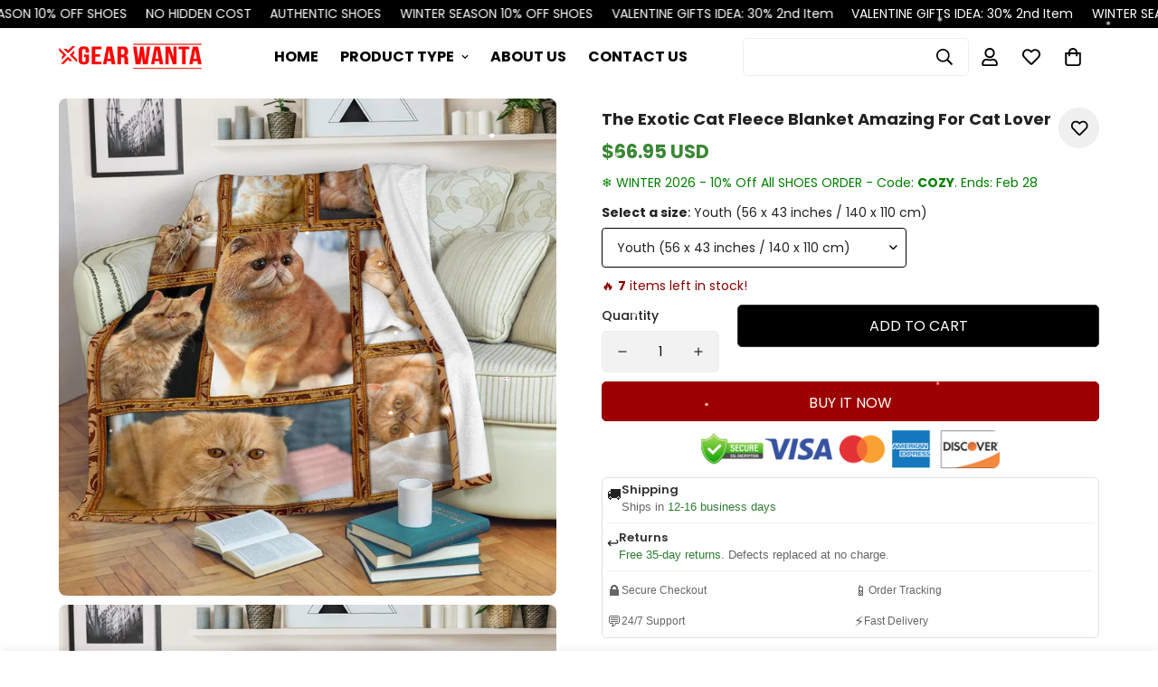

--- FILE ---
content_type: text/html; charset=utf-8
request_url: https://gearwanta.com/products/the-exotic-cat-fleece-blanket-amazing-gift-for-cat-lover-dd01
body_size: 66218
content:

<!doctype html>
<html
  class="no-js "
  lang="en"
  data-template="product"
  
>
  <head>
    <meta charset="utf-8">
    <meta http-equiv="X-UA-Compatible" content="IE=edge">
    <meta name="viewport" content="width=device-width, initial-scale=1, maximum-scale=1.0, user-scalable=0">
    <meta name="theme-color" content="">
    <meta name="p:domain_verify" content="560c7b59e33193c5c215c87dc5aee37a"/>
    <meta name="google-site-verification" content="ly-wkv_ex8Kwn99jChFfRoXvLbnE9hJ1jpZ25ARhLHw" />
    <meta name="msvalidate.01" content="359E7660A5258CB4081AC10D07795238" />
    <style>
  
</style><link rel="canonical" href="https://gearwanta.com/products/the-exotic-cat-fleece-blanket-amazing-gift-for-cat-lover-dd01">
<link href="//gearwanta.com/cdn/shop/t/21/assets/grid.css?v=20886961665468048011717743810" rel="stylesheet" type="text/css" media="all" />
<link href="//gearwanta.com/cdn/shop/t/21/assets/base.css?v=156976522277349286111741070761" rel="stylesheet" type="text/css" media="all" />
<link href="//gearwanta.com/cdn/shop/t/21/assets/modules.css?v=163896756263041597361717743810" rel="stylesheet" type="text/css" media="all" />
<link href="//gearwanta.com/cdn/shop/t/21/assets/vendor.css?v=78734522753772538311717743810" rel="stylesheet" type="text/css" media="all" />


<link rel="preconnect" href="https://cdn.shopify.com" crossorigin>
<link href="//gearwanta.com/cdn/shop/t/21/assets/vendor.min.js?v=86086154703178899121717743810" as="script" rel="preload">

<link rel="icon" type="image/png" href="//gearwanta.com/cdn/shop/files/Favicon_459aeb53-e109-46f8-88b1-708b44d7c23c.png?crop=center&height=32&v=1706166838&width=32"><title class="product">The Exotic Cat Fleece Blanket Amazing For Cat Lover</title><meta name="description" content="The Exotic Cat Fleece Blanket Amazing Gift For Cat Lover DD01 All of our Blankets are custom-made-to-order and handcrafted to the highest quality standards. Each blanket features a premium suede polyester print for beautiful color vibrancy. Cozy underside is constructed from an ultra-soft micro fleece fabric to keep yo"><meta property="og:site_name" content="Gearwanta">
<meta property="og:url" content="https://gearwanta.com/products/the-exotic-cat-fleece-blanket-amazing-gift-for-cat-lover-dd01">
<meta property="og:title" content="The Exotic Cat Fleece Blanket Amazing For Cat Lover">
<meta property="og:type" content="product">
<meta property="og:description" content="The Exotic Cat Fleece Blanket Amazing Gift For Cat Lover DD01 All of our Blankets are custom-made-to-order and handcrafted to the highest quality standards. Each blanket features a premium suede polyester print for beautiful color vibrancy. Cozy underside is constructed from an ultra-soft micro fleece fabric to keep yo"><meta property="og:image" content="http://gearwanta.com/cdn/shop/products/The-Exotic-Cat-Fleece-Blanket-Amazing-For-Cat-Lover-Gear-Wanta.jpg?v=1632023341">
<meta property="og:image:secure_url" content="https://gearwanta.com/cdn/shop/products/The-Exotic-Cat-Fleece-Blanket-Amazing-For-Cat-Lover-Gear-Wanta.jpg?v=1632023341">
<meta property="og:image:width" content="1024">
<meta property="og:image:height" content="1024"><meta property="og:price:amount" content="66.95">
<meta property="og:price:currency" content="USD"><meta name="twitter:site" content="@gearwanta"><meta name="twitter:card" content="summary_large_image">
<meta name="twitter:title" content="The Exotic Cat Fleece Blanket Amazing For Cat Lover">
<meta name="twitter:description" content="The Exotic Cat Fleece Blanket Amazing Gift For Cat Lover DD01 All of our Blankets are custom-made-to-order and handcrafted to the highest quality standards. Each blanket features a premium suede polyester print for beautiful color vibrancy. Cozy underside is constructed from an ultra-soft micro fleece fabric to keep yo">

<link rel="preconnect" href="https://fonts.shopifycdn.com" crossorigin><link rel="preload" as="font" href="//gearwanta.com/cdn/fonts/poppins/poppins_n4.0ba78fa5af9b0e1a374041b3ceaadf0a43b41362.woff2" type="font/woff2" crossorigin>
  <link rel="preload" as="font" href="//gearwanta.com/cdn/fonts/poppins/poppins_n7.56758dcf284489feb014a026f3727f2f20a54626.woff2" type="font/woff2" crossorigin><link rel="preload" as="font" href="//gearwanta.com/cdn/fonts/poppins/poppins_n7.56758dcf284489feb014a026f3727f2f20a54626.woff2" type="font/woff2" crossorigin><style>
  @font-face {  font-family: Poppins;  font-weight: 700;  font-style: normal;  font-display: swap;  src: url("//gearwanta.com/cdn/fonts/poppins/poppins_n7.56758dcf284489feb014a026f3727f2f20a54626.woff2") format("woff2"),       url("//gearwanta.com/cdn/fonts/poppins/poppins_n7.f34f55d9b3d3205d2cd6f64955ff4b36f0cfd8da.woff") format("woff");}@font-face {  font-family: Poppins;  font-weight: 900;  font-style: normal;  font-display: swap;  src: url("//gearwanta.com/cdn/fonts/poppins/poppins_n9.eb6b9ef01b62e777a960bfd02fc9fb4918cd3eab.woff2") format("woff2"),       url("//gearwanta.com/cdn/fonts/poppins/poppins_n9.6501a5bd018e348b6d5d6e8c335f9e7d32a80c36.woff") format("woff");}@font-face {  font-family: Poppins;  font-weight: 600;  font-style: normal;  font-display: swap;  src: url("//gearwanta.com/cdn/fonts/poppins/poppins_n6.aa29d4918bc243723d56b59572e18228ed0786f6.woff2") format("woff2"),       url("//gearwanta.com/cdn/fonts/poppins/poppins_n6.5f815d845fe073750885d5b7e619ee00e8111208.woff") format("woff");}:root {  --font-stack-header: Poppins, sans-serif;  --font-style-header: normal;  --font-weight-header: 700;  --font-weight-header--bolder: 900;  --font-weight-header--lighter: 600;}@font-face {  font-family: Poppins;  font-weight: 400;  font-style: normal;  font-display: swap;  src: url("//gearwanta.com/cdn/fonts/poppins/poppins_n4.0ba78fa5af9b0e1a374041b3ceaadf0a43b41362.woff2") format("woff2"),       url("//gearwanta.com/cdn/fonts/poppins/poppins_n4.214741a72ff2596839fc9760ee7a770386cf16ca.woff") format("woff");}@font-face {  font-family: Poppins;  font-weight: 700;  font-style: normal;  font-display: swap;  src: url("//gearwanta.com/cdn/fonts/poppins/poppins_n7.56758dcf284489feb014a026f3727f2f20a54626.woff2") format("woff2"),       url("//gearwanta.com/cdn/fonts/poppins/poppins_n7.f34f55d9b3d3205d2cd6f64955ff4b36f0cfd8da.woff") format("woff");}@font-face {  font-family: Poppins;  font-weight: 700;  font-style: normal;  font-display: swap;  src: url("//gearwanta.com/cdn/fonts/poppins/poppins_n7.56758dcf284489feb014a026f3727f2f20a54626.woff2") format("woff2"),       url("//gearwanta.com/cdn/fonts/poppins/poppins_n7.f34f55d9b3d3205d2cd6f64955ff4b36f0cfd8da.woff") format("woff");}@font-face {  font-family: Poppins;  font-weight: 400;  font-style: italic;  font-display: swap;  src: url("//gearwanta.com/cdn/fonts/poppins/poppins_i4.846ad1e22474f856bd6b81ba4585a60799a9f5d2.woff2") format("woff2"),       url("//gearwanta.com/cdn/fonts/poppins/poppins_i4.56b43284e8b52fc64c1fd271f289a39e8477e9ec.woff") format("woff");}@font-face {  font-family: Poppins;  font-weight: 700;  font-style: italic;  font-display: swap;  src: url("//gearwanta.com/cdn/fonts/poppins/poppins_i7.42fd71da11e9d101e1e6c7932199f925f9eea42d.woff2") format("woff2"),       url("//gearwanta.com/cdn/fonts/poppins/poppins_i7.ec8499dbd7616004e21155106d13837fff4cf556.woff") format("woff");}:root {  --font-weight-body--bold: 700;  --font-weight-body--bolder: 700;  --font-stack-body: Poppins, sans-serif;  --font-style-body: normal;  --font-weight-body: 400;}
</style>
<style>
  html {
    font-size: calc(var(--font-base-size, 16) * 1px);
    -webkit-font-smoothing: antialiased;
    height: 100%;
    scroll-behavior: smooth;
  }
  body {
    margin: 0;
    font-family: var(--font-stack-body);
    font-weight: var(--font-weight-body);
    font-style: var(--font-style-body);
    color: rgb(var(--color-foreground));
    font-size: calc(var(--font-base-size, 16) * 1px);
    line-height: calc(var(--base-line-height) * 1px);
    background-color: rgb(var(--color-background));
    position: relative;
    min-height: 100%;
  }

  body,
  html {
    overflow-x: hidden;
  }

  html.prevent-scroll,
  html.prevent-scroll body {
    height: auto;
    overflow: hidden;
  }

  html.prevent-scroll {
    padding-right: var(--m-scrollbar-width);
  }

  h1,
  h2,
  h3,
  h4,
  h5,
  h6 {
    font-family: var(--font-stack-header);
    font-weight: var(--font-weight-header);
    font-style: var(--font-style-header);
    color: rgb(var(--color-heading));
    line-height: normal;
    letter-spacing: var(--heading-letter-spacing);
  }
  h1,
  .h1 {
    font-size: calc(((var(--font-h1-mobile)) / (var(--font-base-size))) * 1rem);
    line-height: 1.278;
  }

  h2,
  .h2 {
    font-size: calc(((var(--font-h2-mobile)) / (var(--font-base-size))) * 1rem);
    line-height: 1.267;
  }

  h3,
  .h3 {
    font-size: calc(((var(--font-h3-mobile)) / (var(--font-base-size))) * 1rem);
    line-height: 1.36;
  }

  h4,
  .h4 {
    font-size: calc(((var(--font-h4-mobile)) / (var(--font-base-size))) * 1rem);
    line-height: 1.4;
  }

  h5,
  .h5 {
    font-size: calc(((var(--font-h5-mobile)) / (var(--font-base-size))) * 1rem);
    line-height: 1.5;
  }

  h6,
  .h6 {
    font-size: calc(((var(--font-h6-mobile)) / (var(--font-base-size))) * 1rem);
    line-height: 1.5;
  }

  @media only screen and (min-width: 768px) {
    .h1,
    h1 {
      font-size: calc(((var(--font-h1-tablet)) / (var(--font-base-size))) * 1rem);
      line-height: 1.238;
    }
    .h2,
    h2 {
      font-size: calc(((var(--font-h2-tablet)) / (var(--font-base-size))) * 1rem);
      line-height: 1.235;
    }
    h3,
    .h3 {
      font-size: calc(((var(--font-h3-tablet)) / (var(--font-base-size))) * 1rem);
      line-height: 1.36;
    }
    h4,
    .h4 {
      font-size: calc(((var(--font-h4-tablet)) / (var(--font-base-size))) * 1rem);
      line-height: 1.4;
    }
  }

  @media only screen and (min-width: 1280px) {
    .h1,
    h1 {
      font-size: calc(((var(--font-h1-desktop)) / (var(--font-base-size))) * 1rem);
      line-height: 1.167;
    }
    .h2,
    h2 {
      font-size: calc(((var(--font-h2-desktop)) / (var(--font-base-size))) * 1rem);
      line-height: 1.238;
    }
    h3,
    .h3 {
      font-size: calc(((var(--font-h3-desktop)) / (var(--font-base-size))) * 1rem);
      line-height: 1.278;
    }
    h4,
    .h4 {
      font-size: calc(((var(--font-h4-desktop)) / (var(--font-base-size))) * 1rem);
      line-height: 1.333;
    }
    h5,
    .h5 {
      font-size: calc(((var(--font-h5-desktop)) / (var(--font-base-size))) * 1rem);
    }
    h6,
    .h6 {
      font-size: calc(((var(--font-h6-desktop)) / (var(--font-base-size))) * 1rem);
    }
  }
  [style*='--aspect-ratio'] {
    position: relative;
    overflow: hidden;
  }
  [style*='--aspect-ratio']:before {
    display: block;
    width: 100%;
    content: '';
    height: 0px;
  }
  [style*='--aspect-ratio'] > *:first-child {
    top: 0;
    left: 0;
    right: 0;
    position: absolute !important;
    object-fit: cover;
    width: 100%;
    height: 100%;
  }
  [style*='--aspect-ratio']:before {
    padding-top: calc(100% / (0.0001 + var(--aspect-ratio, 16/9)));
  }
  @media (max-width: 767px) {
    [style*='--aspect-ratio']:before {
      padding-top: calc(100% / (0.0001 + var(--aspect-ratio-mobile, var(--aspect-ratio, 16/9))));
    }
  }
  .swiper-wrapper {
    display: flex;
  }
  .swiper-container:not(.swiper-container-initialized) .swiper-slide {
    width: calc(100% / var(--items, 1));
    flex: 0 0 auto;
  }
  @media (max-width: 1023px) {
    .swiper-container:not(.swiper-container-initialized) .swiper-slide {
      min-width: 40vw;
      flex: 0 0 auto;
    }
  }
  @media (max-width: 767px) {
    .swiper-container:not(.swiper-container-initialized) .swiper-slide {
      min-width: 66vw;
      flex: 0 0 auto;
    }
  }
</style>

    

    <link href="//gearwanta.com/cdn/shop/t/21/assets/grid.css?v=20886961665468048011717743810" rel="stylesheet" type="text/css" media="all" />
    <link href="//gearwanta.com/cdn/shop/t/21/assets/base.css?v=156976522277349286111741070761" rel="stylesheet" type="text/css" media="all" />
    <link href="//gearwanta.com/cdn/shop/t/21/assets/modules.css?v=163896756263041597361717743810" rel="stylesheet" type="text/css" media="all" />

    
<style data-shopify>
:root,.m-color-default {
   		--color-background: 255,255,255;
      --color-background-secondary: 245,245,245;
   		
  		--gradient-background: #ffffff;
   		
   		--color-foreground: 34,34,34;
   		--color-foreground-secondary: 0,0,0;
  	--color-heading: 34,34,34;
   		--color-button: 156,0,0;
   		--color-button-text: 255,255,255;
   		--color-outline-button: 51,51,51;
  	--color-button-hover: 0, 0, 0;
  	--color-button-text-hover: 255, 255, 255;
   		--color-border: 238,238,238;
   		--color-price-sale: 254,0,0;
   		--color-price-regular: 58,135,53;
   		--color-form-field: 242,242,242;
   		--color-form-field-text: 0,0,0;
   		--color-tooltip: 34,34,34;
   		--color-tooltip-text: 255,255,255;
   	}
   
.m-color-dark {
   		--color-background: 34,34,34;
      --color-background-secondary: 245,245,245;
   		
  		--gradient-background: #222222;
   		
   		--color-foreground: 255,255,255;
   		--color-foreground-secondary: 0,0,0;
  	--color-heading: 255,255,255;
   		--color-button: 255,255,255;
   		--color-button-text: 34,34,34;
   		--color-outline-button: 255,255,255;
  	--color-button-hover: 255, 255, 255;
  	--color-button-text-hover: 34, 34, 34;
   		--color-border: 75,75,75;
   		--color-price-sale: 232,78,78;
   		--color-price-regular: 255,255,255;
   		--color-form-field: 255,255,255;
   		--color-form-field-text: 34,34,34;
   		--color-tooltip: 255,255,255;
   		--color-tooltip-text: 34,34,34;
   	}
   
.m-color-footer {
   		--color-background: 245,245,245;
      --color-background-secondary: 245,245,245;
   		
  		--gradient-background: #f5f5f5;
   		
   		--color-foreground: 0,0,0;
   		--color-foreground-secondary: 0,0,0;
  	--color-heading: 34,34,34;
   		--color-button: 34,34,34;
   		--color-button-text: 255,255,255;
   		--color-outline-button: 34,34,34;
  	--color-button-hover: 34, 34, 34;
  	--color-button-text-hover: 255, 255, 255;
   		--color-border: 222,222,222;
   		--color-price-sale: 232,78,78;
   		--color-price-regular: 0,0,0;
   		--color-form-field: 255,255,255;
   		--color-form-field-text: 0,0,0;
   		--color-tooltip: 34,34,34;
   		--color-tooltip-text: 255,255,255;
   	}
   
.m-color-badge-hot {
   		--color-background: 154,132,200;
      --color-background-secondary: 245,245,245;
   		
  		--gradient-background: #9a84c8;
   		
   		--color-foreground: 255,255,255;
   		--color-foreground-secondary: 255,255,255;
  	--color-heading: 255,255,255;
   		--color-button: 255,255,255;
   		--color-button-text: 34,34,34;
   		--color-outline-button: 255,255,255;
  	--color-button-hover: 255, 255, 255;
  	--color-button-text-hover: 34, 34, 34;
   		--color-border: 222,222,222;
   		--color-price-sale: 255,255,255;
   		--color-price-regular: 255,255,255;
   		--color-form-field: 255,255,255;
   		--color-form-field-text: 0,0,0;
   		--color-tooltip: 255,255,255;
   		--color-tooltip-text: 34,34,34;
   	}
   
.m-color-badge-new {
   		--color-background: 58,135,53;
      --color-background-secondary: 245,245,245;
   		
  		--gradient-background: #3a8735;
   		
   		--color-foreground: 255,255,255;
   		--color-foreground-secondary: 255,255,255;
  	--color-heading: 255,255,255;
   		--color-button: 254,0,0;
   		--color-button-text: 255,255,255;
   		--color-outline-button: 255,255,255;
  	--color-button-hover: 255, 255, 255;
  	--color-button-text-hover: 34, 34, 34;
   		--color-border: 222,222,222;
   		--color-price-sale: 255,255,255;
   		--color-price-regular: 255,255,255;
   		--color-form-field: 255,255,255;
   		--color-form-field-text: 0,0,0;
   		--color-tooltip: 255,255,255;
   		--color-tooltip-text: 34,34,34;
   	}
   
.m-color-badge-sale {
   		--color-background: 218,63,63;
      --color-background-secondary: 245,245,245;
   		
  		--gradient-background: #da3f3f;
   		
   		--color-foreground: 255,255,255;
   		--color-foreground-secondary: 255,255,255;
  	--color-heading: 255,255,255;
   		--color-button: 255,255,255;
   		--color-button-text: 34,34,34;
   		--color-outline-button: 255,255,255;
  	--color-button-hover: 255, 255, 255;
  	--color-button-text-hover: 34, 34, 34;
   		--color-border: 222,222,222;
   		--color-price-sale: 255,255,255;
   		--color-price-regular: 255,255,255;
   		--color-form-field: 255,255,255;
   		--color-form-field-text: 0,0,0;
   		--color-tooltip: 255,255,255;
   		--color-tooltip-text: 34,34,34;
   	}
   
   .m-color-default, .m-color-dark, .m-color-footer, .m-color-badge-hot, .m-color-badge-new, .m-color-badge-sale {
   	color: rgb(var(--color-foreground));
   	background-color: rgb(var(--color-background));
   }:root {      /* ANIMATIONS */   	--m-duration-short: .1s;      --m-duration-default: .25s;      --m-duration-long: .5s;      --m-duration-image: .65s;      --m-duration-animate: 1s;      --m-animation-duration: 600ms;      --m-animation-fade-in-up: m-fade-in-up var(--m-animation-duration) cubic-bezier(0, 0, 0.3, 1) forwards;      --m-animation-fade-in-left: m-fade-in-left var(--m-animation-duration) cubic-bezier(0, 0, 0.3, 1) forwards;      --m-animation-fade-in-right: m-fade-in-right var(--m-animation-duration) cubic-bezier(0, 0, 0.3, 1) forwards;      --m-animation-fade-in-left-rtl: m-fade-in-left-rtl var(--m-animation-duration) cubic-bezier(0, 0, 0.3, 1) forwards;      --m-animation-fade-in-right-rtl: m-fade-in-right-rtl var(--m-animation-duration) cubic-bezier(0, 0, 0.3, 1) forwards;      --m-animation-fade-in: m-fade-in calc(var(--m-animation-duration) * 2) cubic-bezier(0, 0, 0.3, 1);      --m-animation-zoom-fade: m-zoom-fade var(--m-animation-duration) ease forwards;   	/* BODY */   	--base-line-height: 15;  /* INPUTS */  --inputs-border-width: 1px;   	--inputs-radius: 5px;   	/* BUTTON */   	--btn-letter-spacing: 0px;   	--btn-border-radius: 5px;   	--btn-border-width: 1px;   	--btn-line-height: 15px;   	   	--btn-text-transform: uppercase;   	   	/* COUNT BUBBLE */   	--color-cart-wishlist-count: #ffffff;   	--bg-cart-wishlist-count: #9c0000;   	/* OVERLAY */   	--color-image-overlay: #000000;   	--opacity-image-overlay: 0.0;   	/* Notification */   	--color-success: 58,135,53;   	--color-warning: 210,134,26;     --color-error: 218, 63, 63;     --color-error-bg: #fbeaea;     --color-warning-bg: #faecd7;     --color-success-bg: #d1eccf;   	/* CUSTOM COLOR */   	--text-black: 0,0,0;   	--text-white: 255,255,255;   	--bg-black: 0,0,0;   	--bg-white: 255,255,255;   	--rounded-full: 9999px;   	--bg-card-placeholder: rgba(243,243,243,1);   	--arrow-select-box: url(//gearwanta.com/cdn/shop/t/21/assets/ar-down.svg?v=92728264558441377851717743810);   	/* FONT SIZES */   	--font-base-size: 14;   	--font-btn-size: 16px;   	--font-btn-weight: 400;   	--font-h1-desktop: 45;   	--font-h1-tablet: 31;   	--font-h1-mobile: 27;   	--font-h2-desktop: 39;   	--font-h2-tablet: 31;   	--font-h2-mobile: 27;   	--font-h3-desktop: 34;   	--font-h3-tablet: 27;   	--font-h3-mobile: 23;   	--font-h4-desktop: 22;   	--font-h4-tablet: 17;   	--font-h4-mobile: 17;   	--font-h5-desktop: 15;   	--font-h5-mobile: 14;   	--font-h6-desktop: 14;   	--font-h6-mobile: 14;   	--heading-letter-spacing: 0px;  --arrow-down-url: url(//gearwanta.com/cdn/shop/t/21/assets/arrow-down.svg?v=157552497485556416461717743810);  --arrow-down-white-url: url(//gearwanta.com/cdn/shop/t/21/assets/arrow-down-white.svg?v=70535736727834135531717743810);  --product-title-line-clamp: 2;   	--spacing-sections-desktop: 20px;      --spacing-sections-laptop: 16px;      --spacing-sections-tablet: 12px;      --spacing-sections-mobile: 10px;   	/* LAYOUT */   	--container-width: 1200px;  --fluid-container-width: 1440px;  --fluid-container-offset: 65px;   }
</style><link rel="stylesheet" href="//gearwanta.com/cdn/shop/t/21/assets/search.css?v=117949639457187460371717743810" media="print" onload="this.media='all'">
<link rel="stylesheet" href="//gearwanta.com/cdn/shop/t/21/assets/cart.css?v=64297444573281373451717743810" media="print" onload="this.media='all'">

<noscript><link href="//gearwanta.com/cdn/shop/t/21/assets/search.css?v=117949639457187460371717743810" rel="stylesheet" type="text/css" media="all" /></noscript>
<noscript><link href="//gearwanta.com/cdn/shop/t/21/assets/cart.css?v=64297444573281373451717743810" rel="stylesheet" type="text/css" media="all" /></noscript><link href="//gearwanta.com/cdn/shop/t/21/assets/vendor.css?v=78734522753772538311717743810" rel="stylesheet" type="text/css" media="all" /><link rel="stylesheet" href="//gearwanta.com/cdn/shop/t/21/assets/custom-style.css?v=18801392147568129481717743810" media="print" onload="this.media='all'">
<link rel="stylesheet" href="//gearwanta.com/cdn/shop/t/21/assets/custom.css?v=84497584527594297191725332476" media="print" onload="this.media='all'">
<noscript><link href="//gearwanta.com/cdn/shop/t/21/assets/custom-style.css?v=18801392147568129481717743810" rel="stylesheet" type="text/css" media="all" /></noscript>
<noscript><link href="//gearwanta.com/cdn/shop/t/21/assets/custom.css?v=84497584527594297191725332476" rel="stylesheet" type="text/css" media="all" /></noscript><style data-shopify>.m-topbar a[href*="pinterest"],.m-topbar a[href*="twitter"] {	display: none;}body .m-product-tag--new {  background-color: #64BF99;}body .m-product-tag--sale {  background-color: #DA3F3F;}.m-icon-box--small {  border-top: 1px solid rgb(var(--color-border));}.m-icon-box--small .m-icon-box__heading {  line-height: 26px;  font-size: 18px;  margin-bottom: 6px;}body .m-footer--block .social-media-links {  gap: 12px;  margin: 0;  padding: 5px 0;  flex-wrap: wrap;}body .m-footer--block .social-media-links a {  color: #222;  width: 48px;  height: 48px;  padding: 0;  display: inline-flex;  align-items: center;  justify-content: center;  border-radius: 50%;  background-color: #E9E9E9;  transition: all .3s;}body .m-footer--block .social-media-links a:hover {  background-color: #222;  color: #fff;  box-shadow: 0 0 0 0.2rem #222;}@media (min-width: 1536px) {  body .m-footer--block-newsletter .m-footer--block-title {    font-size: 42px;  }}
</style>


<script src="//gearwanta.com/cdn/shop/t/21/assets/product-list.js?v=102537563361158566361717743810" defer="defer"></script>

    <!-- ACC GMC Google Tag -->






<!-- Global site tag (gtag.js) -->
<script async src="https://www.googletagmanager.com/gtag/js?id=AW-369693493"></script>
<script>
  window.dataLayer = window.dataLayer || [];
  function gtag(){dataLayer.push(arguments);}
  gtag('js', new Date());
  gtag('config', 'AW-369693493');
</script>

<script>
	function getUserId() {
		if(typeof __st !== 'undefined' && __st["cid"]) {
			return __st["cid"];
		} else {
			return;
		}
	}

	var _data = {'send_to': 'AW-369693493', 'ecomm_pagetype':'other', 'user_id': getUserId()};

	
		_data["ecomm_prodid"] = 'shopify_US_4557095764086_31973708038262';
  	_data["ecomm_pagetype"] = 'product';
  	_data["ecomm_totalvalue"] = '66.95';
  
  

	gtag('event', 'page_view', _data);
</script>
<!-- Google Ads Remarketing Tag By FeedArmy Version 2.13 START -->
<!-- FeedArmy tutorial found at https://feedarmy.com/adding-google-adwords-remarketing-tag-to-shopify/ -->

<!-- CODE SETTINGS START -->
<!-- CODE SETTINGS START -->

<!-- Please add your Google Ads Audience Source Tag ID -->


<!-- Please add your alpha2 code, you can find it here: https://help.shopify.com/en/api/custom-storefronts/storefront-api/reference/enum/countrycode -->


<!-- if you have prices such as 1,000.00 set below to true, if you have prices such as 1.000,00 set below to false -->


<!-- set your product id values are default, product_id, parent_id, sku-->


<!-- CODE SETTINGS END -->
<!-- CODE SETTINGS END -->

<!-- ==================================== -->
<!-- DO NOT EDIT ANYTHING BELOW THIS LINE -->
<!-- Global site tag (gtag.js) - Ads. -->
<script async src="https://www.googletagmanager.com/gtag/js?id=AW-369693493"></script>
<script>
  window.dataLayer = window.dataLayer || [];
  function gtag(){dataLayer.push(arguments);}
  gtag('js', new Date());
  gtag('config', 'AW-369693493');
</script>
<!-- Global site tag (gtag.js) - Ads. -->



<script>
  gtag('event', 'view_item', {
    'send_to': 'AW-369693493',
	'value': 66.95,
	
    'items': [{
		
			'id': 'shopify_US_4557095764086_31973708038262',
		
      'google_business_vertical': 'retail'
      'google_business_vertical': 'custom'
    }]
	
  });
</script>
<!-- Google Ads Remarketing Tag By FeedArmy Version 2.13 END -->
<!-- Global site tag (gtag.js) - Google Analytics -->
<script async src="https://www.googletagmanager.com/gtag/js?id=G-TBYS4D4BTR"></script>
<script>
  window.dataLayer = window.dataLayer || [];
  function gtag(){dataLayer.push(arguments);}
  gtag('js', new Date());

  gtag('config', 'G-TBYS4D4BTR');
</script>
<script>(function(w,d,t,r,u){var f,n,i;w[u]=w[u]||[],f=function(){var o={ti:"343180179", enableAutoSpaTracking: true};o.q=w[u],w[u]=new UET(o),w[u].push("pageLoad")},n=d.createElement(t),n.src=r,n.async=1,n.onload=n.onreadystatechange=function(){var s=this.readyState;s&&s!=="loaded"&&s!=="complete"||(f(),n.onload=n.onreadystatechange=null)},i=d.getElementsByTagName(t)[0],i.parentNode.insertBefore(n,i)})(window,document,"script","//bat.bing.com/bat.js","uetq");</script>


    <script src="//gearwanta.com/cdn/shop/t/21/assets/vendor.min.js?v=86086154703178899121717743810" defer="defer"></script>
    <script src="//gearwanta.com/cdn/shop/t/21/assets/theme-global.js?v=58614875263789506421717743810" defer="defer"></script><script>window.performance && window.performance.mark && window.performance.mark('shopify.content_for_header.start');</script><meta id="shopify-digital-wallet" name="shopify-digital-wallet" content="/2056913014/digital_wallets/dialog">
<link rel="alternate" type="application/json+oembed" href="https://gearwanta.com/products/the-exotic-cat-fleece-blanket-amazing-gift-for-cat-lover-dd01.oembed">
<script async="async" src="/checkouts/internal/preloads.js?locale=en-US"></script>
<script id="shopify-features" type="application/json">{"accessToken":"e55556e405d893f60587f1d4c2fc8eee","betas":["rich-media-storefront-analytics"],"domain":"gearwanta.com","predictiveSearch":true,"shopId":2056913014,"locale":"en"}</script>
<script>var Shopify = Shopify || {};
Shopify.shop = "gear-wanta.myshopify.com";
Shopify.locale = "en";
Shopify.currency = {"active":"USD","rate":"1.0"};
Shopify.country = "US";
Shopify.theme = {"name":"Copy of Minimog-5.0.1","id":126496735350,"schema_name":"Minimog - OS 2.0","schema_version":"5.0.1","theme_store_id":null,"role":"main"};
Shopify.theme.handle = "null";
Shopify.theme.style = {"id":null,"handle":null};
Shopify.cdnHost = "gearwanta.com/cdn";
Shopify.routes = Shopify.routes || {};
Shopify.routes.root = "/";</script>
<script type="module">!function(o){(o.Shopify=o.Shopify||{}).modules=!0}(window);</script>
<script>!function(o){function n(){var o=[];function n(){o.push(Array.prototype.slice.apply(arguments))}return n.q=o,n}var t=o.Shopify=o.Shopify||{};t.loadFeatures=n(),t.autoloadFeatures=n()}(window);</script>
<script id="shop-js-analytics" type="application/json">{"pageType":"product"}</script>
<script defer="defer" async type="module" src="//gearwanta.com/cdn/shopifycloud/shop-js/modules/v2/client.init-shop-cart-sync_BdyHc3Nr.en.esm.js"></script>
<script defer="defer" async type="module" src="//gearwanta.com/cdn/shopifycloud/shop-js/modules/v2/chunk.common_Daul8nwZ.esm.js"></script>
<script type="module">
  await import("//gearwanta.com/cdn/shopifycloud/shop-js/modules/v2/client.init-shop-cart-sync_BdyHc3Nr.en.esm.js");
await import("//gearwanta.com/cdn/shopifycloud/shop-js/modules/v2/chunk.common_Daul8nwZ.esm.js");

  window.Shopify.SignInWithShop?.initShopCartSync?.({"fedCMEnabled":true,"windoidEnabled":true});

</script>
<script>(function() {
  var isLoaded = false;
  function asyncLoad() {
    if (isLoaded) return;
    isLoaded = true;
    var urls = ["https:\/\/loox.io\/widget\/Ek-fmYUOlB\/loox.1557819912089.js?shop=gear-wanta.myshopify.com","https:\/\/assets1.adroll.com\/shopify\/latest\/j\/shopify_rolling_bootstrap_v2.js?adroll_adv_id=NNP3CMAW3VCAPMBC2FUFU2\u0026adroll_pix_id=LXCJIPONXZB4JAKEE5UN3Q\u0026shop=gear-wanta.myshopify.com","https:\/\/d18eg7dreypte5.cloudfront.net\/browse-abandonment\/smsbump_timer.js?shop=gear-wanta.myshopify.com"];
    for (var i = 0; i < urls.length; i++) {
      var s = document.createElement('script');
      s.type = 'text/javascript';
      s.async = true;
      s.src = urls[i];
      var x = document.getElementsByTagName('script')[0];
      x.parentNode.insertBefore(s, x);
    }
  };
  if(window.attachEvent) {
    window.attachEvent('onload', asyncLoad);
  } else {
    window.addEventListener('load', asyncLoad, false);
  }
})();</script>
<script id="__st">var __st={"a":2056913014,"offset":-28800,"reqid":"2552b3aa-776b-4576-a061-bdb36b6a7f38-1769012301","pageurl":"gearwanta.com\/products\/the-exotic-cat-fleece-blanket-amazing-gift-for-cat-lover-dd01","u":"5f6f026b7493","p":"product","rtyp":"product","rid":4557095764086};</script>
<script>window.ShopifyPaypalV4VisibilityTracking = true;</script>
<script id="captcha-bootstrap">!function(){'use strict';const t='contact',e='account',n='new_comment',o=[[t,t],['blogs',n],['comments',n],[t,'customer']],c=[[e,'customer_login'],[e,'guest_login'],[e,'recover_customer_password'],[e,'create_customer']],r=t=>t.map((([t,e])=>`form[action*='/${t}']:not([data-nocaptcha='true']) input[name='form_type'][value='${e}']`)).join(','),a=t=>()=>t?[...document.querySelectorAll(t)].map((t=>t.form)):[];function s(){const t=[...o],e=r(t);return a(e)}const i='password',u='form_key',d=['recaptcha-v3-token','g-recaptcha-response','h-captcha-response',i],f=()=>{try{return window.sessionStorage}catch{return}},m='__shopify_v',_=t=>t.elements[u];function p(t,e,n=!1){try{const o=window.sessionStorage,c=JSON.parse(o.getItem(e)),{data:r}=function(t){const{data:e,action:n}=t;return t[m]||n?{data:e,action:n}:{data:t,action:n}}(c);for(const[e,n]of Object.entries(r))t.elements[e]&&(t.elements[e].value=n);n&&o.removeItem(e)}catch(o){console.error('form repopulation failed',{error:o})}}const l='form_type',E='cptcha';function T(t){t.dataset[E]=!0}const w=window,h=w.document,L='Shopify',v='ce_forms',y='captcha';let A=!1;((t,e)=>{const n=(g='f06e6c50-85a8-45c8-87d0-21a2b65856fe',I='https://cdn.shopify.com/shopifycloud/storefront-forms-hcaptcha/ce_storefront_forms_captcha_hcaptcha.v1.5.2.iife.js',D={infoText:'Protected by hCaptcha',privacyText:'Privacy',termsText:'Terms'},(t,e,n)=>{const o=w[L][v],c=o.bindForm;if(c)return c(t,g,e,D).then(n);var r;o.q.push([[t,g,e,D],n]),r=I,A||(h.body.append(Object.assign(h.createElement('script'),{id:'captcha-provider',async:!0,src:r})),A=!0)});var g,I,D;w[L]=w[L]||{},w[L][v]=w[L][v]||{},w[L][v].q=[],w[L][y]=w[L][y]||{},w[L][y].protect=function(t,e){n(t,void 0,e),T(t)},Object.freeze(w[L][y]),function(t,e,n,w,h,L){const[v,y,A,g]=function(t,e,n){const i=e?o:[],u=t?c:[],d=[...i,...u],f=r(d),m=r(i),_=r(d.filter((([t,e])=>n.includes(e))));return[a(f),a(m),a(_),s()]}(w,h,L),I=t=>{const e=t.target;return e instanceof HTMLFormElement?e:e&&e.form},D=t=>v().includes(t);t.addEventListener('submit',(t=>{const e=I(t);if(!e)return;const n=D(e)&&!e.dataset.hcaptchaBound&&!e.dataset.recaptchaBound,o=_(e),c=g().includes(e)&&(!o||!o.value);(n||c)&&t.preventDefault(),c&&!n&&(function(t){try{if(!f())return;!function(t){const e=f();if(!e)return;const n=_(t);if(!n)return;const o=n.value;o&&e.removeItem(o)}(t);const e=Array.from(Array(32),(()=>Math.random().toString(36)[2])).join('');!function(t,e){_(t)||t.append(Object.assign(document.createElement('input'),{type:'hidden',name:u})),t.elements[u].value=e}(t,e),function(t,e){const n=f();if(!n)return;const o=[...t.querySelectorAll(`input[type='${i}']`)].map((({name:t})=>t)),c=[...d,...o],r={};for(const[a,s]of new FormData(t).entries())c.includes(a)||(r[a]=s);n.setItem(e,JSON.stringify({[m]:1,action:t.action,data:r}))}(t,e)}catch(e){console.error('failed to persist form',e)}}(e),e.submit())}));const S=(t,e)=>{t&&!t.dataset[E]&&(n(t,e.some((e=>e===t))),T(t))};for(const o of['focusin','change'])t.addEventListener(o,(t=>{const e=I(t);D(e)&&S(e,y())}));const B=e.get('form_key'),M=e.get(l),P=B&&M;t.addEventListener('DOMContentLoaded',(()=>{const t=y();if(P)for(const e of t)e.elements[l].value===M&&p(e,B);[...new Set([...A(),...v().filter((t=>'true'===t.dataset.shopifyCaptcha))])].forEach((e=>S(e,t)))}))}(h,new URLSearchParams(w.location.search),n,t,e,['guest_login'])})(!0,!0)}();</script>
<script integrity="sha256-4kQ18oKyAcykRKYeNunJcIwy7WH5gtpwJnB7kiuLZ1E=" data-source-attribution="shopify.loadfeatures" defer="defer" src="//gearwanta.com/cdn/shopifycloud/storefront/assets/storefront/load_feature-a0a9edcb.js" crossorigin="anonymous"></script>
<script data-source-attribution="shopify.dynamic_checkout.dynamic.init">var Shopify=Shopify||{};Shopify.PaymentButton=Shopify.PaymentButton||{isStorefrontPortableWallets:!0,init:function(){window.Shopify.PaymentButton.init=function(){};var t=document.createElement("script");t.src="https://gearwanta.com/cdn/shopifycloud/portable-wallets/latest/portable-wallets.en.js",t.type="module",document.head.appendChild(t)}};
</script>
<script data-source-attribution="shopify.dynamic_checkout.buyer_consent">
  function portableWalletsHideBuyerConsent(e){var t=document.getElementById("shopify-buyer-consent"),n=document.getElementById("shopify-subscription-policy-button");t&&n&&(t.classList.add("hidden"),t.setAttribute("aria-hidden","true"),n.removeEventListener("click",e))}function portableWalletsShowBuyerConsent(e){var t=document.getElementById("shopify-buyer-consent"),n=document.getElementById("shopify-subscription-policy-button");t&&n&&(t.classList.remove("hidden"),t.removeAttribute("aria-hidden"),n.addEventListener("click",e))}window.Shopify?.PaymentButton&&(window.Shopify.PaymentButton.hideBuyerConsent=portableWalletsHideBuyerConsent,window.Shopify.PaymentButton.showBuyerConsent=portableWalletsShowBuyerConsent);
</script>
<script>
  function portableWalletsCleanup(e){e&&e.src&&console.error("Failed to load portable wallets script "+e.src);var t=document.querySelectorAll("shopify-accelerated-checkout .shopify-payment-button__skeleton, shopify-accelerated-checkout-cart .wallet-cart-button__skeleton"),e=document.getElementById("shopify-buyer-consent");for(let e=0;e<t.length;e++)t[e].remove();e&&e.remove()}function portableWalletsNotLoadedAsModule(e){e instanceof ErrorEvent&&"string"==typeof e.message&&e.message.includes("import.meta")&&"string"==typeof e.filename&&e.filename.includes("portable-wallets")&&(window.removeEventListener("error",portableWalletsNotLoadedAsModule),window.Shopify.PaymentButton.failedToLoad=e,"loading"===document.readyState?document.addEventListener("DOMContentLoaded",window.Shopify.PaymentButton.init):window.Shopify.PaymentButton.init())}window.addEventListener("error",portableWalletsNotLoadedAsModule);
</script>

<script type="module" src="https://gearwanta.com/cdn/shopifycloud/portable-wallets/latest/portable-wallets.en.js" onError="portableWalletsCleanup(this)" crossorigin="anonymous"></script>
<script nomodule>
  document.addEventListener("DOMContentLoaded", portableWalletsCleanup);
</script>

<link id="shopify-accelerated-checkout-styles" rel="stylesheet" media="screen" href="https://gearwanta.com/cdn/shopifycloud/portable-wallets/latest/accelerated-checkout-backwards-compat.css" crossorigin="anonymous">
<style id="shopify-accelerated-checkout-cart">
        #shopify-buyer-consent {
  margin-top: 1em;
  display: inline-block;
  width: 100%;
}

#shopify-buyer-consent.hidden {
  display: none;
}

#shopify-subscription-policy-button {
  background: none;
  border: none;
  padding: 0;
  text-decoration: underline;
  font-size: inherit;
  cursor: pointer;
}

#shopify-subscription-policy-button::before {
  box-shadow: none;
}

      </style>

<script>window.performance && window.performance.mark && window.performance.mark('shopify.content_for_header.end');</script>

    <script>
      document.documentElement.className = document.documentElement.className.replace('no-js', 'js');
      if (Shopify.designMode) {
        document.documentElement.classList.add('shopify-design-mode');
      }
    </script>
    <script>window.MinimogTheme = {};window.MinimogLibs = {};window.MinimogStrings = {  addToCart: "Add To Cart",  soldOut: "Sold Out",  unavailable: "Unavailable",  inStock: "In Stock",  lowStock: "Low stock",  checkout: "Checkout",  viewCart: "View Cart",  cartRemove: "Remove",  zipcodeValidate: "Zip code can\u0026#39;t be blank",  noShippingRate: "There are no shipping rates for your address.",  shippingRatesResult: "We found {{count}} shipping rate(s) for your address",  recommendTitle: "Recommendation for you",  shipping: "Shipping",  add: "Add",  itemAdded: "Product added to cart successfully",  requiredField: "Please fill all the required fields(*) before Add To Cart!",  hours: "hours",  mins: "mins",  outOfStock: "Out of stock",  sold: "Sold",  available: "Available",  preorder: "Pre-order",  sold_out_items_message: "The product is already sold out.",  unitPrice: "Unit price",  unitPriceSeparator: "per",  cartError: "There was an error while updating your cart. Please try again.",  quantityError: "Not enough items available. Only [quantity] left.",  selectVariant: "Please select {{ option }}",  valideDateTimeDelivery: "Please choose the current or future time."};window.MinimogThemeStyles = {  product: "https://gearwanta.com/cdn/shop/t/21/assets/product.css?v=39295602696750940791717743810",  productInventory: "https://gearwanta.com/cdn/shop/t/21/assets/component-product-inventory.css?v=110067085833500870761717743810"};window.MinimogThemeScripts = {  productModel: "https://gearwanta.com/cdn/shop/t/21/assets/product-model.js?v=116323143127740990381717743810",  productMedia: "https://gearwanta.com/cdn/shop/t/21/assets/product-media.js?v=133555649063739802421717743810",  variantsPicker: "https://gearwanta.com/cdn/shop/t/21/assets/variant-picker.js?v=150891114309152269391717743810",  instagram: "https://gearwanta.com/cdn/shop/t/21/assets/instagram.js?v=154981741194327260961717743810",  parallax: "https://gearwanta.com/cdn/shop/t/21/assets/simple-parallax.min.js?v=37778088828013108971717743810",  productInventory: "https://gearwanta.com/cdn/shop/t/21/assets/product-inventory.js?v=149064016435747096101717743810"};window.MinimogSettings = {  design_mode: false,  requestPath: "\/products\/the-exotic-cat-fleece-blanket-amazing-gift-for-cat-lover-dd01",  template: "product",  templateName: "product",productHandle: "the-exotic-cat-fleece-blanket-amazing-gift-for-cat-lover-dd01",    productId: 4557095764086,currency_code: "USD",  money_format: "${{amount}} USD",  base_url: window.location.origin + Shopify.routes.root,  money_with_currency_format: "${{amount}} USD","filter_color1.png":"\/\/gearwanta.com\/cdn\/shop\/t\/21\/assets\/filter_color1.png?v=147458027895443808701717743810","filter_color1":"Gingham","filter_color2.png":"\/\/gearwanta.com\/cdn\/shop\/t\/21\/assets\/filter_color2.png?v=177856991997372355631717743810","filter_color2":"flannel","filter_color3.png":"\/\/gearwanta.com\/cdn\/shop\/t\/21\/assets\/filter_color3.png?v=62985","filter_color3":"floral",theme: {    id: 126496735350,    name: "Copy of Minimog-5.0.1",    role: "main",    version: "5.0.1",    online_store_version: "2.0",    preview_url: "https://gearwanta.com?preview_theme_id=126496735350",  },  shop_domain: "https:\/\/gearwanta.com",  shop_locale: {    published: [{"shop_locale":{"locale":"en","enabled":true,"primary":true,"published":true}}],    current: "en",    primary: "en",  },  routes: {    root: "\/",    cart: "\/cart",    product_recommendations_url: "\/recommendations\/products",    cart_add_url: '/cart/add',    cart_change_url: '/cart/change',    cart_update_url: '/cart/update',    predictive_search_url: '/search/suggest',    search_url: '/search'  },  hide_unavailable_product_options: true,  pcard_image_ratio: "1\/1",  cookie_consent_allow: "Allow cookies",  cookie_consent_message: "This website uses cookies to ensure you get the best experience on our website.",  cookie_consent_placement: "bottom-left",  cookie_consent_learnmore_link: "https:\/\/www.allaboutcookies.org",  cookie_consent_learnmore: "Learn more",  cookie_consent_theme: "white",  cookie_consent_decline: "Decline",  show_cookie_consent: true,  product_colors: "red: #FF6961,\nyellow: #FDDA76,\nblack: #000000,\nblack band: #000000,\nblue: #8DB4D2,\ngreen: #C1E1C1,\npurple: #B19CD9,\nsilver: #EEEEEF,\nwhite: #FFFFFF,\nbrown: #836953,\nlight brown: #B5651D,\ndark turquoise: #23cddc,\norange: #FFB347,\ntan: #E9D1BF,\nviolet: #B490B0,\npink: #FFD1DC,\ngrey: #E0E0E0,\nsky: #96BDC6,\npale leaf: #CCD4BF,\nlight blue: #b1c5d4,\ndark grey: #aca69f,\nbeige: #EBE6DB,\nbeige band: #EED9C4,\ndark blue: #063e66,\ncream: #F1F2E2,\nlight pink: #FBCFCD,\nmint: #bedce3,\ndark gray: #3A3B3C,\nrosy brown: #c4a287,\nlight grey:#D3D3D3,\ncopper: #B87333,\nrose gold: #ECC5C0,\nnight blue: #151B54,\ncoral: #FF7F50,\nlight purple: #C6AEC7,\nivy green: #5b7763,\nsand: #f2d2a9,\npale grey: #878785,\nlead: #6c6b6c",  use_ajax_atc: true,  discount_code_enable: false,  enable_cart_drawer: true,  pcard_show_lowest_prices: false,  date_now: "2026\/01\/21  8:18:00-0800 (PST)",  foxKitBaseUrl: "foxkit.app"};function __setSwatchesOptions() {
    try {
      MinimogSettings._colorSwatches = []
      MinimogSettings._imageSwatches = []

      MinimogSettings.product_colors
        .split(',').filter(Boolean)
        .forEach(colorSwatch => {
          const [key, value] = colorSwatch.split(':')
          MinimogSettings._colorSwatches.push({
            key: key.trim().toLowerCase(),
            value: value && value.trim() || ''
          })
        })

      Object.keys(MinimogSettings).forEach(key => {
        if (key.includes('filter_color') && !key.includes('.png')) {
          if (MinimogSettings[`${key}.png`]) {
            MinimogSettings._imageSwatches.push({
              key: MinimogSettings[key].toLowerCase(),
              value: MinimogSettings[`${key}.png`]
            })
          }
        }
      })
    } catch (e) {
      console.error('Failed to convert color/image swatch structure!', e)
    }
  }

  __setSwatchesOptions();
</script>

    <!-- Hotjar Tracking Code for gearwanta.com -->
<script>
    (function(h,o,t,j,a,r){
        h.hj=h.hj||function(){(h.hj.q=h.hj.q||[]).push(arguments)};
        h._hjSettings={hjid:4959993,hjsv:6};
        a=o.getElementsByTagName('head')[0];
        r=o.createElement('script');r.async=1;
        r.src=t+h._hjSettings.hjid+j+h._hjSettings.hjsv;
        a.appendChild(r);
    })(window,document,'https://static.hotjar.com/c/hotjar-','.js?sv=');
</script>
  <!-- BEGIN app block: shopify://apps/simprosys-google-shopping-feed/blocks/core_settings_block/1f0b859e-9fa6-4007-97e8-4513aff5ff3b --><!-- BEGIN: GSF App Core Tags & Scripts by Simprosys Google Shopping Feed -->









<!-- END: GSF App Core Tags & Scripts by Simprosys Google Shopping Feed -->
<!-- END app block --><!-- BEGIN app block: shopify://apps/foxkit-sales-boost/blocks/foxkit-theme-helper/13f41957-6b79-47c1-99a2-e52431f06fff -->
<style data-shopify>
  
  :root {
  	--foxkit-border-radius-btn: 10px;
  	--foxkit-height-btn: 45px;
  	--foxkit-btn-primary-bg: rgba(0, 0, 0, 1);
  	--foxkit-btn-primary-text: #FFFFFF;
  	--foxkit-btn-primary-hover-bg: rgba(208, 2, 27, 1);
  	--foxkit-btn-primary-hover-text: #FFFFFF;
  	--foxkit-btn-secondary-bg: #FFFFFF;
  	--foxkit-btn-secondary-text: #000000;
  	--foxkit-btn-secondary-hover-bg: #000000;
  	--foxkit-btn-secondary-hover-text: #FFFFFF;
  	--foxkit-text-color: rgba(0, 0, 0, 1);
  	--foxkit-heading-text-color: rgba(0, 0, 0, 1);
  	--foxkit-prices-color: rgba(90, 167, 0, 1);
  	--foxkit-badge-color: rgba(189, 0, 21, 1);
  	--foxkit-border-color: #ebebeb;
  }
  
  .foxkit-critical-hidden {
  	display: none !important;
  }
</style>
<script>
   var ShopifyRootUrl = "\/";
   var _useRootBaseUrl = null
   window.FoxKitThemeHelperEnabled = true;
   window.FoxKitPlugins = window.FoxKitPlugins || {}
   window.FoxKitStrings = window.FoxKitStrings || {}
   window.FoxKitAssets = window.FoxKitAssets || {}
   window.FoxKitModules = window.FoxKitModules || {}
   window.FoxKitSettings = {
     discountPrefix: "FX",
     showWaterMark: null,
     multipleLanguages: false,
     primaryLocale: true,
     combineWithProductDiscounts: false,
     enableAjaxAtc: true,
     discountApplyBy: "shopify_functions",
     foxKitBaseUrl: "foxkit.app",
     shopDomain: "https:\/\/gearwanta.com",
     baseUrl: _useRootBaseUrl ? "/" : ShopifyRootUrl.endsWith('/') ? ShopifyRootUrl : ShopifyRootUrl + '/',
     currencyCode: "USD",
     moneyFormat: !!window.MinimogTheme ? window.MinimogSettings.money_format : "${{amount}}",
     moneyWithCurrencyFormat: "${{amount}} USD",
     template: "product",
     templateName: "product",
     optimizePerformance: false,product: Object.assign({"id":4557095764086,"title":"The Exotic Cat Fleece Blanket Amazing For Cat Lover","handle":"the-exotic-cat-fleece-blanket-amazing-gift-for-cat-lover-dd01","description":"\u003cp\u003e\u003cstrong\u003eThe Exotic Cat Fleece Blanket Amazing Gift For Cat Lover DD01\u003c\/strong\u003e\u003c\/p\u003e\n\n\u003cp\u003eAll of our Blankets are custom-made-to-order and handcrafted to the highest quality standards.\u003c\/p\u003e\n\n\u003cul\u003e\n\t\u003cli\u003eEach blanket features a premium suede polyester print for beautiful color vibrancy.\u003c\/li\u003e\n\t\u003cli\u003eCozy underside is constructed from an ultra-soft micro fleece fabric to keep you warm and comfortable.\u003c\/li\u003e\n\t\u003cli\u003ePerfect for snuggling while watching TV on the couch, relaxing on a sofa, or reading in bed.\u003c\/li\u003e\n\t\u003cli\u003eMachine washable with cold water gentle cycle and mild detergent.\u003c\/li\u003e\n\u003c\/ul\u003e\n\n\n\n\u003cp\u003e \u003c\/p\u003e\n\n\u003cp\u003e\u003cimg src=\"https:\/\/cdn.shopify.com\/s\/files\/1\/0020\/5691\/3014\/files\/Wear_Wanta_Fleece_Blanket_Size_Chart.jpg?v=1626853846\"\u003e\u003c\/p\u003e\n","published_at":"2020-08-12T22:20:04-07:00","created_at":"2020-08-09T19:59:42-07:00","vendor":"Gear Wanta","type":"Fleece Blanket","tags":["Cat","The Exotic"],"price":6695,"price_min":6695,"price_max":7995,"available":true,"price_varies":true,"compare_at_price":null,"compare_at_price_min":0,"compare_at_price_max":0,"compare_at_price_varies":false,"variants":[{"id":31973708038262,"title":"Youth (56 x 43 inches \/ 140 x 110 cm)","option1":"Youth (56 x 43 inches \/ 140 x 110 cm)","option2":null,"option3":null,"sku":"PP.16372380","requires_shipping":true,"taxable":true,"featured_image":null,"available":true,"name":"The Exotic Cat Fleece Blanket Amazing For Cat Lover - Youth (56 x 43 inches \/ 140 x 110 cm)","public_title":"Youth (56 x 43 inches \/ 140 x 110 cm)","options":["Youth (56 x 43 inches \/ 140 x 110 cm)"],"price":6695,"weight":45,"compare_at_price":null,"inventory_management":null,"barcode":null,"requires_selling_plan":false,"selling_plan_allocations":[]},{"id":31973708071030,"title":"Large (70 x 54 inches \/ 180 x 140 cm)","option1":"Large (70 x 54 inches \/ 180 x 140 cm)","option2":null,"option3":null,"sku":"PP.16372381","requires_shipping":true,"taxable":true,"featured_image":null,"available":true,"name":"The Exotic Cat Fleece Blanket Amazing For Cat Lover - Large (70 x 54 inches \/ 180 x 140 cm)","public_title":"Large (70 x 54 inches \/ 180 x 140 cm)","options":["Large (70 x 54 inches \/ 180 x 140 cm)"],"price":6995,"weight":45,"compare_at_price":null,"inventory_management":null,"barcode":null,"requires_selling_plan":false,"selling_plan_allocations":[]},{"id":31973708103798,"title":"X-Large (80 x 60 inches \/ 200 x 150 cm)","option1":"X-Large (80 x 60 inches \/ 200 x 150 cm)","option2":null,"option3":null,"sku":"PP.16372382","requires_shipping":true,"taxable":true,"featured_image":null,"available":true,"name":"The Exotic Cat Fleece Blanket Amazing For Cat Lover - X-Large (80 x 60 inches \/ 200 x 150 cm)","public_title":"X-Large (80 x 60 inches \/ 200 x 150 cm)","options":["X-Large (80 x 60 inches \/ 200 x 150 cm)"],"price":7995,"weight":45,"compare_at_price":null,"inventory_management":null,"barcode":null,"requires_selling_plan":false,"selling_plan_allocations":[]}],"images":["\/\/gearwanta.com\/cdn\/shop\/products\/The-Exotic-Cat-Fleece-Blanket-Amazing-For-Cat-Lover-Gear-Wanta.jpg?v=1632023341","\/\/gearwanta.com\/cdn\/shop\/products\/The-Exotic-Cat-Fleece-Blanket-Amazing-For-Cat-Lover-Gear-Wanta-2.jpg?v=1632023341","\/\/gearwanta.com\/cdn\/shop\/products\/The-Exotic-Cat-Fleece-Blanket-Amazing-For-Cat-Lover-Gear-Wanta-3.jpg?v=1632023341","\/\/gearwanta.com\/cdn\/shop\/products\/The-Exotic-Cat-Fleece-Blanket-Amazing-For-Cat-Lover-Gear-Wanta-4.jpg?v=1632023341","\/\/gearwanta.com\/cdn\/shop\/products\/The-Exotic-Cat-Fleece-Blanket-Amazing-For-Cat-Lover-Gear-Wanta-5.jpg?v=1632023341","\/\/gearwanta.com\/cdn\/shop\/products\/The-Exotic-Cat-Fleece-Blanket-Amazing-For-Cat-Lover-Gear-Wanta-6.jpg?v=1632023341","\/\/gearwanta.com\/cdn\/shop\/products\/The-Exotic-Cat-Fleece-Blanket-Amazing-For-Cat-Lover-Gear-Wanta-7.jpg?v=1632023341","\/\/gearwanta.com\/cdn\/shop\/products\/The-Exotic-Cat-Fleece-Blanket-Amazing-For-Cat-Lover-Gear-Wanta-8.jpg?v=1632023341"],"featured_image":"\/\/gearwanta.com\/cdn\/shop\/products\/The-Exotic-Cat-Fleece-Blanket-Amazing-For-Cat-Lover-Gear-Wanta.jpg?v=1632023341","options":["Size"],"media":[{"alt":"The Exotic Cat Fleece Blanket Amazing For Cat Lover-Gear Wanta","id":20843786862710,"position":1,"preview_image":{"aspect_ratio":1.0,"height":1024,"width":1024,"src":"\/\/gearwanta.com\/cdn\/shop\/products\/The-Exotic-Cat-Fleece-Blanket-Amazing-For-Cat-Lover-Gear-Wanta.jpg?v=1632023341"},"aspect_ratio":1.0,"height":1024,"media_type":"image","src":"\/\/gearwanta.com\/cdn\/shop\/products\/The-Exotic-Cat-Fleece-Blanket-Amazing-For-Cat-Lover-Gear-Wanta.jpg?v=1632023341","width":1024},{"alt":"The Exotic Cat Fleece Blanket Amazing For Cat Lover-Gear Wanta","id":20843786895478,"position":2,"preview_image":{"aspect_ratio":1.0,"height":1024,"width":1024,"src":"\/\/gearwanta.com\/cdn\/shop\/products\/The-Exotic-Cat-Fleece-Blanket-Amazing-For-Cat-Lover-Gear-Wanta-2.jpg?v=1632023341"},"aspect_ratio":1.0,"height":1024,"media_type":"image","src":"\/\/gearwanta.com\/cdn\/shop\/products\/The-Exotic-Cat-Fleece-Blanket-Amazing-For-Cat-Lover-Gear-Wanta-2.jpg?v=1632023341","width":1024},{"alt":"The Exotic Cat Fleece Blanket Amazing For Cat Lover-Gear Wanta","id":20843787124854,"position":3,"preview_image":{"aspect_ratio":1.0,"height":1024,"width":1024,"src":"\/\/gearwanta.com\/cdn\/shop\/products\/The-Exotic-Cat-Fleece-Blanket-Amazing-For-Cat-Lover-Gear-Wanta-3.jpg?v=1632023341"},"aspect_ratio":1.0,"height":1024,"media_type":"image","src":"\/\/gearwanta.com\/cdn\/shop\/products\/The-Exotic-Cat-Fleece-Blanket-Amazing-For-Cat-Lover-Gear-Wanta-3.jpg?v=1632023341","width":1024},{"alt":"The Exotic Cat Fleece Blanket Amazing For Cat Lover-Gear Wanta","id":20843787157622,"position":4,"preview_image":{"aspect_ratio":0.933,"height":1098,"width":1024,"src":"\/\/gearwanta.com\/cdn\/shop\/products\/The-Exotic-Cat-Fleece-Blanket-Amazing-For-Cat-Lover-Gear-Wanta-4.jpg?v=1632023341"},"aspect_ratio":0.933,"height":1098,"media_type":"image","src":"\/\/gearwanta.com\/cdn\/shop\/products\/The-Exotic-Cat-Fleece-Blanket-Amazing-For-Cat-Lover-Gear-Wanta-4.jpg?v=1632023341","width":1024},{"alt":"The Exotic Cat Fleece Blanket Amazing For Cat Lover-Gear Wanta","id":20843787812982,"position":5,"preview_image":{"aspect_ratio":0.933,"height":1097,"width":1024,"src":"\/\/gearwanta.com\/cdn\/shop\/products\/The-Exotic-Cat-Fleece-Blanket-Amazing-For-Cat-Lover-Gear-Wanta-5.jpg?v=1632023341"},"aspect_ratio":0.933,"height":1097,"media_type":"image","src":"\/\/gearwanta.com\/cdn\/shop\/products\/The-Exotic-Cat-Fleece-Blanket-Amazing-For-Cat-Lover-Gear-Wanta-5.jpg?v=1632023341","width":1024},{"alt":"The Exotic Cat Fleece Blanket Amazing For Cat Lover-Gear Wanta","id":20843787845750,"position":6,"preview_image":{"aspect_ratio":1.0,"height":1024,"width":1024,"src":"\/\/gearwanta.com\/cdn\/shop\/products\/The-Exotic-Cat-Fleece-Blanket-Amazing-For-Cat-Lover-Gear-Wanta-6.jpg?v=1632023341"},"aspect_ratio":1.0,"height":1024,"media_type":"image","src":"\/\/gearwanta.com\/cdn\/shop\/products\/The-Exotic-Cat-Fleece-Blanket-Amazing-For-Cat-Lover-Gear-Wanta-6.jpg?v=1632023341","width":1024},{"alt":"The Exotic Cat Fleece Blanket Amazing For Cat Lover-Gear Wanta","id":20843788075126,"position":7,"preview_image":{"aspect_ratio":1.0,"height":1024,"width":1024,"src":"\/\/gearwanta.com\/cdn\/shop\/products\/The-Exotic-Cat-Fleece-Blanket-Amazing-For-Cat-Lover-Gear-Wanta-7.jpg?v=1632023341"},"aspect_ratio":1.0,"height":1024,"media_type":"image","src":"\/\/gearwanta.com\/cdn\/shop\/products\/The-Exotic-Cat-Fleece-Blanket-Amazing-For-Cat-Lover-Gear-Wanta-7.jpg?v=1632023341","width":1024},{"alt":"The Exotic Cat Fleece Blanket Amazing For Cat Lover-Gear Wanta","id":20843788140662,"position":8,"preview_image":{"aspect_ratio":1.0,"height":1024,"width":1024,"src":"\/\/gearwanta.com\/cdn\/shop\/products\/The-Exotic-Cat-Fleece-Blanket-Amazing-For-Cat-Lover-Gear-Wanta-8.jpg?v=1632023341"},"aspect_ratio":1.0,"height":1024,"media_type":"image","src":"\/\/gearwanta.com\/cdn\/shop\/products\/The-Exotic-Cat-Fleece-Blanket-Amazing-For-Cat-Lover-Gear-Wanta-8.jpg?v=1632023341","width":1024}],"requires_selling_plan":false,"selling_plan_groups":[],"content":"\u003cp\u003e\u003cstrong\u003eThe Exotic Cat Fleece Blanket Amazing Gift For Cat Lover DD01\u003c\/strong\u003e\u003c\/p\u003e\n\n\u003cp\u003eAll of our Blankets are custom-made-to-order and handcrafted to the highest quality standards.\u003c\/p\u003e\n\n\u003cul\u003e\n\t\u003cli\u003eEach blanket features a premium suede polyester print for beautiful color vibrancy.\u003c\/li\u003e\n\t\u003cli\u003eCozy underside is constructed from an ultra-soft micro fleece fabric to keep you warm and comfortable.\u003c\/li\u003e\n\t\u003cli\u003ePerfect for snuggling while watching TV on the couch, relaxing on a sofa, or reading in bed.\u003c\/li\u003e\n\t\u003cli\u003eMachine washable with cold water gentle cycle and mild detergent.\u003c\/li\u003e\n\u003c\/ul\u003e\n\n\n\n\u003cp\u003e \u003c\/p\u003e\n\n\u003cp\u003e\u003cimg src=\"https:\/\/cdn.shopify.com\/s\/files\/1\/0020\/5691\/3014\/files\/Wear_Wanta_Fleece_Blanket_Size_Chart.jpg?v=1626853846\"\u003e\u003c\/p\u003e\n"}, {
       variants: [{"id":31973708038262,"title":"Youth (56 x 43 inches \/ 140 x 110 cm)","option1":"Youth (56 x 43 inches \/ 140 x 110 cm)","option2":null,"option3":null,"sku":"PP.16372380","requires_shipping":true,"taxable":true,"featured_image":null,"available":true,"name":"The Exotic Cat Fleece Blanket Amazing For Cat Lover - Youth (56 x 43 inches \/ 140 x 110 cm)","public_title":"Youth (56 x 43 inches \/ 140 x 110 cm)","options":["Youth (56 x 43 inches \/ 140 x 110 cm)"],"price":6695,"weight":45,"compare_at_price":null,"inventory_management":null,"barcode":null,"requires_selling_plan":false,"selling_plan_allocations":[]},{"id":31973708071030,"title":"Large (70 x 54 inches \/ 180 x 140 cm)","option1":"Large (70 x 54 inches \/ 180 x 140 cm)","option2":null,"option3":null,"sku":"PP.16372381","requires_shipping":true,"taxable":true,"featured_image":null,"available":true,"name":"The Exotic Cat Fleece Blanket Amazing For Cat Lover - Large (70 x 54 inches \/ 180 x 140 cm)","public_title":"Large (70 x 54 inches \/ 180 x 140 cm)","options":["Large (70 x 54 inches \/ 180 x 140 cm)"],"price":6995,"weight":45,"compare_at_price":null,"inventory_management":null,"barcode":null,"requires_selling_plan":false,"selling_plan_allocations":[]},{"id":31973708103798,"title":"X-Large (80 x 60 inches \/ 200 x 150 cm)","option1":"X-Large (80 x 60 inches \/ 200 x 150 cm)","option2":null,"option3":null,"sku":"PP.16372382","requires_shipping":true,"taxable":true,"featured_image":null,"available":true,"name":"The Exotic Cat Fleece Blanket Amazing For Cat Lover - X-Large (80 x 60 inches \/ 200 x 150 cm)","public_title":"X-Large (80 x 60 inches \/ 200 x 150 cm)","options":["X-Large (80 x 60 inches \/ 200 x 150 cm)"],"price":7995,"weight":45,"compare_at_price":null,"inventory_management":null,"barcode":null,"requires_selling_plan":false,"selling_plan_allocations":[]}],
       selectedVariant: {"id":31973708038262,"title":"Youth (56 x 43 inches \/ 140 x 110 cm)","option1":"Youth (56 x 43 inches \/ 140 x 110 cm)","option2":null,"option3":null,"sku":"PP.16372380","requires_shipping":true,"taxable":true,"featured_image":null,"available":true,"name":"The Exotic Cat Fleece Blanket Amazing For Cat Lover - Youth (56 x 43 inches \/ 140 x 110 cm)","public_title":"Youth (56 x 43 inches \/ 140 x 110 cm)","options":["Youth (56 x 43 inches \/ 140 x 110 cm)"],"price":6695,"weight":45,"compare_at_price":null,"inventory_management":null,"barcode":null,"requires_selling_plan":false,"selling_plan_allocations":[]},
       hasOnlyDefaultVariant: false,
       collections: [{"id":87254073462,"handle":"all-products","title":"All Products","updated_at":"2026-01-21T04:05:57-08:00","body_html":"","published_at":"2019-02-28T19:34:53-08:00","sort_order":"best-selling","template_suffix":"","disjunctive":false,"rules":[{"column":"variant_price","relation":"greater_than","condition":"50"}],"published_scope":"web"},{"id":295074168950,"handle":"animals","title":"Animals","updated_at":"2025-11-24T19:19:09-08:00","body_html":"","published_at":"2024-05-06T00:16:38-07:00","sort_order":"alpha-asc","template_suffix":"","disjunctive":true,"rules":[{"column":"tag","relation":"equals","condition":"Dog"},{"column":"tag","relation":"equals","condition":"Cat"},{"column":"tag","relation":"equals","condition":"Elephants"},{"column":"tag","relation":"equals","condition":"WOLF"},{"column":"tag","relation":"equals","condition":"horse"},{"column":"tag","relation":"equals","condition":"Flamingo"},{"column":"tag","relation":"equals","condition":"Dragonfly"}],"published_scope":"web"},{"id":87850352758,"handle":"blanket","title":"Blanket","updated_at":"2025-09-08T19:19:27-07:00","body_html":"","published_at":"2019-03-28T01:23:48-07:00","sort_order":"created-desc","template_suffix":"","disjunctive":false,"rules":[{"column":"type","relation":"contains","condition":"Blanket"}],"published_scope":"web"},{"id":294475563126,"handle":"cat","title":"Custom For Cat Lovers","updated_at":"2025-11-24T19:19:09-08:00","body_html":"","published_at":"2024-04-18T21:14:11-07:00","sort_order":"best-selling","template_suffix":"","disjunctive":false,"rules":[{"column":"tag","relation":"equals","condition":"cat"}],"published_scope":"web"}]
     }),routes: {
       root: "\/",
       cart: "\/cart",
       cart_add_url: '/cart/add',
       cart_change_url: '/cart/change',
       cart_update_url: '/cart/update'
     },
     dateNow: "2026\/01\/21  8:18:00-0800 (PST)",
     isMinimogTheme: !!window.MinimogTheme,
     designMode: false,
     pageType: "product",
     pageUrl: "\/products\/the-exotic-cat-fleece-blanket-amazing-gift-for-cat-lover-dd01",
     selectors: {}
   };window.FoxKitSettings.product.variants[0].inventory_quantity = 0;
  		window.FoxKitSettings.product.variants[0].inventory_policy = "continue";window.FoxKitSettings.product.variants[1].inventory_quantity = 0;
  		window.FoxKitSettings.product.variants[1].inventory_policy = "continue";window.FoxKitSettings.product.variants[2].inventory_quantity = 0;
  		window.FoxKitSettings.product.variants[2].inventory_policy = "continue";window.FoxKitSettings.product.selectedVariant.inventory_quantity = 0;
  		window.FoxKitSettings.product.selectedVariant.inventory_policy = "continue";
  

  FoxKitStrings = {"en":{"date_format":"MM\/dd\/yyyy","discount_summary":"You will get \u003cstrong\u003e{discount_value} OFF\u003c\/strong\u003e on each product","discount_title":"SPECIAL OFFER","free":"FREE","add_to_cart_button":"Add to cart","add_button":"Add","added_button":"Added","bundle_button":"Add selected item(s)","bundle_select":"Select","bundle_selected":"Selected","bundle_total":"Total price","bundle_saved":"Saved","bundle_items_added":"The products in the bundle are added to the cart.","bundle_warning":"Add at least 1 item to build your bundle","bundle_this_item":"This item","qty_discount_title":"{item_count} item(s) get {discount_value} OFF","qty_discount_note":"on each product","prepurchase_title":"Frequently bought with \"{product_title}\"","prepurchase_added":"Frequently bought with \"{product_title}\"","incart_title":"Customers also bought with \"{product_title}\"","sizechart_button":"Size chart","field_name":"Enter your name","field_email":"Enter your email","field_birthday":"Date of birth","discount_noti":"* Discount will be calculated and applied at checkout","fox_discount_noti":"* You are entitled to 1 discount offer of \u003cspan\u003e{price}\u003c\/span\u003e (\u003cspan\u003e{discount_title}\u003c\/span\u003e). This offer \u003cb\u003ecan't be combined\u003c\/b\u003e with any other discount you add here!","bis_open":"Notify me when available","bis_heading":"Back in stock alert 📬","bis_desc":"We will send you a notification as soon as this product is available again.","bis_submit":"Notify me","bis_email":"Your email","bis_name":"Your name","bis_phone":"Your phone number","bis_note":"Your note","bis_signup":"Email me with news and offers","bis_thankyou":"Thank you! We'll send you an email when this product is available!","preorder_discount_title":"🎁 Preorder now to get \u003cstrong\u003e{discount_value} OFF\u003c\/strong\u003e","preorder_shipping_note":"🚚 Item will be delivered on or before \u003cstrong\u003e{eta}\u003c\/strong\u003e","preorder_button":"Pre-order","preorder_badge":"Pre-Order","preorder_end_note":"🔥 Preorder will end at \u003cstrong\u003e{end_time}\u003c\/strong\u003e","required_fields":"Please fill all the required fields(*) before Add to cart!","view_cart":"View cart","shipping_label":"Shipping","item_added_to_cart":"{product_title} is added to cart!","email_used":"Email has already been used!","copy_button":"Copy","copied_button":"Copied","locked":false}};

  FoxKitAssets = {
    sizechart: "https:\/\/cdn.shopify.com\/extensions\/019b8c19-8484-7ce5-89bf-db65367d5a08\/foxkit-extensions-450\/assets\/size-chart.js",
    preorder: "https:\/\/cdn.shopify.com\/extensions\/019b8c19-8484-7ce5-89bf-db65367d5a08\/foxkit-extensions-450\/assets\/preorder.js",
    preorderBadge: "https:\/\/cdn.shopify.com\/extensions\/019b8c19-8484-7ce5-89bf-db65367d5a08\/foxkit-extensions-450\/assets\/preorder-badge.js",
    prePurchase: "https:\/\/cdn.shopify.com\/extensions\/019b8c19-8484-7ce5-89bf-db65367d5a08\/foxkit-extensions-450\/assets\/pre-purchase.js",
    prePurchaseStyle: "https:\/\/cdn.shopify.com\/extensions\/019b8c19-8484-7ce5-89bf-db65367d5a08\/foxkit-extensions-450\/assets\/pre-purchase.css",
    inCart: "https:\/\/cdn.shopify.com\/extensions\/019b8c19-8484-7ce5-89bf-db65367d5a08\/foxkit-extensions-450\/assets\/incart.js",
    inCartStyle: "https:\/\/cdn.shopify.com\/extensions\/019b8c19-8484-7ce5-89bf-db65367d5a08\/foxkit-extensions-450\/assets\/incart.css",
    productCountdown: "https:\/\/cdn.shopify.com\/extensions\/019b8c19-8484-7ce5-89bf-db65367d5a08\/foxkit-extensions-450\/assets\/product-countdown.css"
  }
  FoxKitPlugins.popUpLock = false
  FoxKitPlugins.luckyWheelLock = false

  
  
    FoxKitPlugins.Countdown = Object.values({}).filter(entry => entry.active).map(entry => ({...(entry || {}), locales: !FoxKitSettings.primaryLocale && entry?.locales?.[Shopify.locale]}))
    FoxKitPlugins.PreOrder = Object.values({}).filter(entry => entry.active)
    FoxKitPlugins.PrePurchase = Object.values({}).filter(entry => entry.active)
    FoxKitPlugins.InCart = Object.values({}).filter(entry => entry.active)
    FoxKitPlugins.QuantityDiscount = Object.values({}).filter(entry => entry.active).map(entry => ({...(entry || {}), locales: !FoxKitSettings.primaryLocale && entry?.locales?.[Shopify.locale]}))
    FoxKitPlugins.Bundle = Object.values({}).filter(entry => entry.active).map(entry => ({...(entry || {}), locales: !FoxKitSettings.primaryLocale && entry?.locales?.[Shopify.locale]}));
    FoxKitPlugins.Menus = Object.values({});
    FoxKitPlugins.Menus = FoxKitPlugins.Menus?.map((item) => {
      if (typeof item === 'string') return JSON.parse(item);
      return item;
    });
    FoxKitPlugins.MenuData = Object.values({});
    FoxKitPlugins.MenuData = FoxKitPlugins.MenuData?.map((item) => {
      if (typeof item === 'string') return JSON.parse(item);
      return item;
    });

    
     
       FoxKitPlugins.SizeChart = Object.values({"65b23cbbc709d6afdd1b47f6":{"target_products":[],"deleted":false,"locked":false,"_id":"65b23cbbc709d6afdd1b47f6","active":true,"title":"Kid JD Sneakers","chart_content":"\u003ch3 style=\"text-align: center;\"\u003eKID J1S SNEAKERS SIZE CHART\u003c\/h3\u003e\n\u003ctable style=\"border-collapse: collapse; width: 100%; height: 225px; margin-left: auto; margin-right: auto;\"\u003e\n\u003ctbody\u003e\n\u003ctr style=\"height: 57px;\"\u003e\n\u003ctd style=\"width: 15.6942%; text-align: center; height: 57px;\" width=\"168\" height=\"57\" data-sheets-value=\"{\u0026quot;1\u0026quot;:2,\u0026quot;2\u0026quot;:\u0026quot;US size\u0026quot;}\"\u003eUS size\u003c\/td\u003e\n\u003ctd style=\"width: 17.7062%; text-align: center; height: 57px;\" width=\"168\" data-sheets-value=\"{\u0026quot;1\u0026quot;:2,\u0026quot;2\u0026quot;:\u0026quot;EU Size\u0026quot;}\"\u003eEU Size\u003c\/td\u003e\n\u003ctd style=\"width: 17.6998%; text-align: center; height: 57px;\" width=\"168\" data-sheets-value=\"{\u0026quot;1\u0026quot;:2,\u0026quot;2\u0026quot;:\u0026quot;UK Size\u0026quot;}\"\u003eUK Size\u003c\/td\u003e\n\u003ctd style=\"width: 23.1453%; text-align: center; height: 57px;\" width=\"168\"\u003eInsole length\u003cbr \/\u003e(mm)\u003c\/td\u003e\n\u003ctd style=\"width: 25.5533%; text-align: center; height: 57px;\" width=\"168\" data-sheets-value=\"{\u0026quot;1\u0026quot;:2,\u0026quot;2\u0026quot;:\u0026quot;Insole length\u0026quot;}\"\u003eInsole length\u003cbr \/\u003e(inch)\u003c\/td\u003e\n\u003c\/tr\u003e\n\u003ctr style=\"text-align: center; height: 28px;\"\u003e\n\u003ctd style=\"width: 15.6942%; height: 28px;\" height=\"28\" data-sheets-value=\"{\u0026quot;1\u0026quot;:2,\u0026quot;2\u0026quot;:\u0026quot;12C\u0026quot;}\"\u003e12C\u003c\/td\u003e\n\u003ctd style=\"width: 17.7062%; height: 28px;\" data-sheets-value=\"{\u0026quot;1\u0026quot;:3,\u0026quot;3\u0026quot;:30}\"\u003e30\u003c\/td\u003e\n\u003ctd style=\"width: 17.6998%; height: 28px;\" data-sheets-value=\"{\u0026quot;1\u0026quot;:3,\u0026quot;3\u0026quot;:11.5}\"\u003e11.5\u003c\/td\u003e\n\u003ctd style=\"width: 23.1453%; height: 28px;\" data-sheets-value=\"{\u0026quot;1\u0026quot;:3,\u0026quot;3\u0026quot;:197}\"\u003e197\u003c\/td\u003e\n\u003ctd style=\"width: 25.5533%; height: 28px;\"\u003e7.8\u003c\/td\u003e\n\u003c\/tr\u003e\n\u003ctr style=\"text-align: center; height: 28px;\"\u003e\n\u003ctd style=\"width: 15.6942%; height: 28px;\" height=\"28\" data-sheets-value=\"{\u0026quot;1\u0026quot;:2,\u0026quot;2\u0026quot;:\u0026quot;13C\u0026quot;}\"\u003e13C\u003c\/td\u003e\n\u003ctd style=\"width: 17.7062%; height: 28px;\" data-sheets-value=\"{\u0026quot;1\u0026quot;:3,\u0026quot;3\u0026quot;:31}\"\u003e31\u003c\/td\u003e\n\u003ctd style=\"width: 17.6998%; height: 28px;\" data-sheets-value=\"{\u0026quot;1\u0026quot;:3,\u0026quot;3\u0026quot;:12.5}\"\u003e12.5\u003c\/td\u003e\n\u003ctd style=\"width: 23.1453%; height: 28px;\" data-sheets-value=\"{\u0026quot;1\u0026quot;:3,\u0026quot;3\u0026quot;:204}\"\u003e204\u003c\/td\u003e\n\u003ctd style=\"width: 25.5533%; height: 28px;\"\u003e8.0\u003c\/td\u003e\n\u003c\/tr\u003e\n\u003ctr style=\"text-align: center; height: 28px;\"\u003e\n\u003ctd style=\"width: 15.6942%; height: 28px;\" height=\"28\" data-sheets-value=\"{\u0026quot;1\u0026quot;:2,\u0026quot;2\u0026quot;:\u0026quot;1Y\u0026quot;}\"\u003e1Y\u003c\/td\u003e\n\u003ctd style=\"width: 17.7062%; height: 28px;\" data-sheets-value=\"{\u0026quot;1\u0026quot;:3,\u0026quot;3\u0026quot;:32}\"\u003e32\u003c\/td\u003e\n\u003ctd style=\"width: 17.6998%; height: 28px;\" data-sheets-value=\"{\u0026quot;1\u0026quot;:3,\u0026quot;3\u0026quot;:13.5}\"\u003e13.5\u003c\/td\u003e\n\u003ctd style=\"width: 23.1453%; height: 28px;\" data-sheets-value=\"{\u0026quot;1\u0026quot;:3,\u0026quot;3\u0026quot;:210}\"\u003e210\u003c\/td\u003e\n\u003ctd style=\"width: 25.5533%; height: 28px;\"\u003e8.3\u003c\/td\u003e\n\u003c\/tr\u003e\n\u003ctr style=\"text-align: center; height: 28px;\"\u003e\n\u003ctd style=\"width: 15.6942%; height: 28px;\" height=\"28\" data-sheets-value=\"{\u0026quot;1\u0026quot;:2,\u0026quot;2\u0026quot;:\u0026quot;1.5Y\u0026quot;}\"\u003e1.5Y\u003c\/td\u003e\n\u003ctd style=\"width: 17.7062%; height: 28px;\" data-sheets-value=\"{\u0026quot;1\u0026quot;:3,\u0026quot;3\u0026quot;:33}\"\u003e33\u003c\/td\u003e\n\u003ctd style=\"width: 17.6998%; height: 28px;\" data-sheets-value=\"{\u0026quot;1\u0026quot;:3,\u0026quot;3\u0026quot;:1}\"\u003e1\u003c\/td\u003e\n\u003ctd style=\"width: 23.1453%; height: 28px;\" data-sheets-value=\"{\u0026quot;1\u0026quot;:3,\u0026quot;3\u0026quot;:217}\"\u003e217\u003c\/td\u003e\n\u003ctd style=\"width: 25.5533%; height: 28px;\"\u003e8.5\u003c\/td\u003e\n\u003c\/tr\u003e\n\u003ctr style=\"text-align: center; height: 28px;\"\u003e\n\u003ctd style=\"width: 15.6942%; height: 28px;\" height=\"28\" data-sheets-value=\"{\u0026quot;1\u0026quot;:2,\u0026quot;2\u0026quot;:\u0026quot;2Y\u0026quot;}\"\u003e2Y\u003c\/td\u003e\n\u003ctd style=\"width: 17.7062%; height: 28px;\" data-sheets-value=\"{\u0026quot;1\u0026quot;:3,\u0026quot;3\u0026quot;:34}\"\u003e34\u003c\/td\u003e\n\u003ctd style=\"width: 17.6998%; height: 28px;\" data-sheets-value=\"{\u0026quot;1\u0026quot;:3,\u0026quot;3\u0026quot;:1.5}\"\u003e1.5\u003c\/td\u003e\n\u003ctd style=\"width: 23.1453%; height: 28px;\" data-sheets-value=\"{\u0026quot;1\u0026quot;:3,\u0026quot;3\u0026quot;:223}\"\u003e223\u003c\/td\u003e\n\u003ctd style=\"width: 25.5533%; height: 28px;\"\u003e8.8\u003c\/td\u003e\n\u003c\/tr\u003e\n\u003ctr style=\"height: 28px;\"\u003e\n\u003ctd style=\"width: 15.6942%; text-align: center; height: 28px;\" height=\"28\" data-sheets-value=\"{\u0026quot;1\u0026quot;:2,\u0026quot;2\u0026quot;:\u0026quot;3Y\u0026quot;}\"\u003e3Y\u003c\/td\u003e\n\u003ctd style=\"width: 17.7062%; text-align: center; height: 28px;\" data-sheets-value=\"{\u0026quot;1\u0026quot;:3,\u0026quot;3\u0026quot;:35}\"\u003e35\u003c\/td\u003e\n\u003ctd style=\"width: 17.6998%; text-align: center; height: 28px;\" data-sheets-value=\"{\u0026quot;1\u0026quot;:3,\u0026quot;3\u0026quot;:2.5}\"\u003e2.5\u003c\/td\u003e\n\u003ctd style=\"width: 23.1453%; text-align: center; height: 28px;\" data-sheets-value=\"{\u0026quot;1\u0026quot;:3,\u0026quot;3\u0026quot;:230}\"\u003e230\u003c\/td\u003e\n\u003ctd style=\"width: 25.5533%; text-align: center; height: 28px;\"\u003e9.1\u003c\/td\u003e\n\u003c\/tr\u003e\n\u003c\/tbody\u003e\n\u003c\/table\u003e\n\u003cdiv style=\"text-align: center;\"\u003e\u0026nbsp;\u003c\/div\u003e\n\u003cdiv style=\"text-align: center;\"\u003e\u0026nbsp;\u003c\/div\u003e\n\u003cdiv style=\"text-align: center;\"\u003e\u003cstrong\u003ePLEASE READ THE SIZE CHART CAREFULLY AS WE DO NOT ACCEPT RETURNS\/ EXCHANGES IN CASE OF THE WRONG SIZE.\u003c\/strong\u003e\u003c\/div\u003e\n\u003cp style=\"text-align: center;\"\u003e\u003cimg src=\"https:\/\/cdn.shopify.com\/s\/files\/1\/0020\/5691\/3014\/files\/how-to-measure-shoes.png?v=1579172855\" \/\u003e\u003c\/p\u003e\n\u003cp\u003e\u003cimg style=\"display: block; margin-left: auto; margin-right: auto;\" src=\"https:\/\/img.btdmp.com\/files\/10266415\/2022\/01\/28\/16433501109e7e14af3e.jpeg\" \/\u003e\u003c\/p\u003e","preset":"none","applies_to":"specific_collection","target_collection":"gid:\/\/shopify\/Collection\/292204445814","shop":"gear-wanta.myshopify.com","createdAt":"2024-01-25T10:49:31.866Z","updatedAt":"2025-02-28T03:16:57.762Z","__v":0},"65b3277ec61177aa361e1e6d":{"target_products":[],"deleted":false,"locked":false,"_id":"65b3277ec61177aa361e1e6d","active":true,"title":"JD1 Size Chart","chart_content":"\u003cdiv class=\"ks-table-header\"\u003e\u0026nbsp;\u003c\/div\u003e\n\u003cdiv class=\"ks-table-header\"\u003e\n\u003ch3 style=\"text-align: center;\"\u003eJ1S SNEAKERS SIZE CHART\u003c\/h3\u003e\n\u003ctable style=\"border-collapse: collapse; width: 100%; height: 249.055px; border-style: solid;\" width=\"100%\"\u003e\n\u003ctbody\u003e\n\u003ctr style=\"height: 25.1953px;\"\u003e\n\u003ctd style=\"height: 25.1953px; width: 100%; text-align: center;\" colspan=\"5\" width=\"518\" data-sheets-value=\"{\u0026quot;1\u0026quot;:2,\u0026quot;2\u0026quot;:\u0026quot;Women shoes size chart\u0026quot;}\"\u003e\u003cspan style=\"font-size: 18px;\"\u003e\u003cstrong\u003eWomen's size chart\u003c\/strong\u003e\u003c\/span\u003e\u003c\/td\u003e\n\u003c\/tr\u003e\n\u003ctr style=\"height: 44.7969px; text-align: center;\"\u003e\n\u003ctd style=\"height: 44.7969px; width: 13.879%;\" data-sheets-value=\"{\u0026quot;1\u0026quot;:2,\u0026quot;2\u0026quot;:\u0026quot;US size \u0026quot;}\"\u003e\u003cstrong\u003eUS size\u003c\/strong\u003e\u003c\/td\u003e\n\u003ctd style=\"height: 44.7969px; width: 13.3808%;\" data-sheets-value=\"{\u0026quot;1\u0026quot;:2,\u0026quot;2\u0026quot;:\u0026quot;EU size \u0026quot;}\"\u003e\u003cstrong\u003eEU size\u003c\/strong\u003e\u003c\/td\u003e\n\u003ctd style=\"height: 44.7969px; width: 13.6655%;\" data-sheets-value=\"{\u0026quot;1\u0026quot;:2,\u0026quot;2\u0026quot;:\u0026quot;UK size \u0026quot;}\"\u003e\u003cstrong\u003eUK size\u003c\/strong\u003e\u003c\/td\u003e\n\u003ctd style=\"height: 44.7969px; width: 30.9736%;\" width=\"133\" data-sheets-value=\"{\u0026quot;1\u0026quot;:2,\u0026quot;2\u0026quot;:\u0026quot;Insole length (mm)\u0026quot;}\"\u003e\u003cstrong\u003eInsole length \u003c\/strong\u003e\u003cbr \/\u003e\u003cstrong\u003e(mm)\u003c\/strong\u003e\u003c\/td\u003e\n\u003ctd style=\"height: 44.7969px; width: 28.1012%;\" width=\"131\"\u003e\u003cstrong\u003eInsole length \u003c\/strong\u003e\u003cbr \/\u003e\u003cstrong\u003e(inch)\u003c\/strong\u003e\u003c\/td\u003e\n\u003c\/tr\u003e\n\u003ctr style=\"height: 22.3828px; text-align: center;\"\u003e\n\u003ctd style=\"height: 22.3828px; width: 13.879%;\" data-sheets-value=\"{\u0026quot;1\u0026quot;:3,\u0026quot;3\u0026quot;:5.5}\"\u003e5.5\u003c\/td\u003e\n\u003ctd style=\"height: 22.3828px; width: 13.3808%;\" data-sheets-value=\"{\u0026quot;1\u0026quot;:3,\u0026quot;3\u0026quot;:36}\"\u003e36\u003c\/td\u003e\n\u003ctd style=\"height: 22.3828px; width: 13.6655%;\" data-sheets-value=\"{\u0026quot;1\u0026quot;:3,\u0026quot;3\u0026quot;:3}\"\u003e3\u003c\/td\u003e\n\u003ctd style=\"height: 22.3828px; width: 30.9736%;\" data-sheets-value=\"{\u0026quot;1\u0026quot;:3,\u0026quot;3\u0026quot;:239}\"\u003e239\u003c\/td\u003e\n\u003ctd style=\"height: 22.3828px; width: 28.1012%;\"\u003e9.4\u003c\/td\u003e\n\u003c\/tr\u003e\n\u003ctr style=\"height: 22.3828px; text-align: center;\"\u003e\n\u003ctd style=\"height: 22.3828px; width: 13.879%;\" data-sheets-value=\"{\u0026quot;1\u0026quot;:3,\u0026quot;3\u0026quot;:6}\"\u003e6\u003c\/td\u003e\n\u003ctd style=\"height: 22.3828px; width: 13.3808%;\" data-sheets-value=\"{\u0026quot;1\u0026quot;:3,\u0026quot;3\u0026quot;:37}\"\u003e37\u003c\/td\u003e\n\u003ctd style=\"height: 22.3828px; width: 13.6655%;\" data-sheets-value=\"{\u0026quot;1\u0026quot;:3,\u0026quot;3\u0026quot;:3.5}\"\u003e3.5\u003c\/td\u003e\n\u003ctd style=\"height: 22.3828px; width: 30.9736%;\" data-sheets-value=\"{\u0026quot;1\u0026quot;:3,\u0026quot;3\u0026quot;:245}\"\u003e245\u003c\/td\u003e\n\u003ctd style=\"height: 22.3828px; width: 28.1012%;\"\u003e9.6\u003c\/td\u003e\n\u003c\/tr\u003e\n\u003ctr style=\"height: 22.3828px; text-align: center;\"\u003e\n\u003ctd style=\"height: 22.3828px; width: 13.879%;\" data-sheets-value=\"{\u0026quot;1\u0026quot;:3,\u0026quot;3\u0026quot;:7}\"\u003e7\u003c\/td\u003e\n\u003ctd style=\"height: 22.3828px; width: 13.3808%;\" data-sheets-value=\"{\u0026quot;1\u0026quot;:3,\u0026quot;3\u0026quot;:38}\"\u003e38\u003c\/td\u003e\n\u003ctd style=\"height: 22.3828px; width: 13.6655%;\" data-sheets-value=\"{\u0026quot;1\u0026quot;:3,\u0026quot;3\u0026quot;:4.5}\"\u003e4.5\u003c\/td\u003e\n\u003ctd style=\"height: 22.3828px; width: 30.9736%;\" data-sheets-value=\"{\u0026quot;1\u0026quot;:3,\u0026quot;3\u0026quot;:252}\"\u003e252\u003c\/td\u003e\n\u003ctd style=\"height: 22.3828px; width: 28.1012%;\"\u003e9.9\u003c\/td\u003e\n\u003c\/tr\u003e\n\u003ctr style=\"height: 22.3828px; text-align: center;\"\u003e\n\u003ctd style=\"height: 22.3828px; width: 13.879%;\" data-sheets-value=\"{\u0026quot;1\u0026quot;:3,\u0026quot;3\u0026quot;:8}\"\u003e8\u003c\/td\u003e\n\u003ctd style=\"height: 22.3828px; width: 13.3808%;\" data-sheets-value=\"{\u0026quot;1\u0026quot;:3,\u0026quot;3\u0026quot;:39}\"\u003e39\u003c\/td\u003e\n\u003ctd style=\"height: 22.3828px; width: 13.6655%;\" data-sheets-value=\"{\u0026quot;1\u0026quot;:3,\u0026quot;3\u0026quot;:5.5}\"\u003e5.5\u003c\/td\u003e\n\u003ctd style=\"height: 22.3828px; width: 30.9736%;\" data-sheets-value=\"{\u0026quot;1\u0026quot;:3,\u0026quot;3\u0026quot;:258}\"\u003e258\u003c\/td\u003e\n\u003ctd style=\"height: 22.3828px; width: 28.1012%;\"\u003e10.2\u003c\/td\u003e\n\u003c\/tr\u003e\n\u003ctr style=\"height: 22.3828px; text-align: center;\"\u003e\n\u003ctd style=\"height: 22.3828px; width: 13.879%;\" data-sheets-value=\"{\u0026quot;1\u0026quot;:3,\u0026quot;3\u0026quot;:8.5}\"\u003e8.5\u003c\/td\u003e\n\u003ctd style=\"height: 22.3828px; width: 13.3808%;\" data-sheets-value=\"{\u0026quot;1\u0026quot;:3,\u0026quot;3\u0026quot;:40}\"\u003e40\u003c\/td\u003e\n\u003ctd style=\"height: 22.3828px; width: 13.6655%;\" data-sheets-value=\"{\u0026quot;1\u0026quot;:3,\u0026quot;3\u0026quot;:6}\"\u003e6\u003c\/td\u003e\n\u003ctd style=\"height: 22.3828px; width: 30.9736%;\" data-sheets-value=\"{\u0026quot;1\u0026quot;:3,\u0026quot;3\u0026quot;:265}\"\u003e265\u003c\/td\u003e\n\u003ctd style=\"height: 22.3828px; width: 28.1012%;\"\u003e10.4\u003c\/td\u003e\n\u003c\/tr\u003e\n\u003ctr style=\"height: 22.3828px; text-align: center;\"\u003e\n\u003ctd style=\"height: 22.3828px; width: 13.879%;\" data-sheets-value=\"{\u0026quot;1\u0026quot;:3,\u0026quot;3\u0026quot;:9.5}\"\u003e9.5\u003c\/td\u003e\n\u003ctd style=\"height: 22.3828px; width: 13.3808%;\" data-sheets-value=\"{\u0026quot;1\u0026quot;:3,\u0026quot;3\u0026quot;:41}\"\u003e41\u003c\/td\u003e\n\u003ctd style=\"height: 22.3828px; width: 13.6655%;\" data-sheets-value=\"{\u0026quot;1\u0026quot;:3,\u0026quot;3\u0026quot;:7}\"\u003e7\u003c\/td\u003e\n\u003ctd style=\"height: 22.3828px; width: 30.9736%;\" data-sheets-value=\"{\u0026quot;1\u0026quot;:3,\u0026quot;3\u0026quot;:271}\"\u003e271\u003c\/td\u003e\n\u003ctd style=\"height: 22.3828px; width: 28.1012%;\"\u003e10.7\u003c\/td\u003e\n\u003c\/tr\u003e\n\u003ctr style=\"height: 22.3828px; text-align: center;\"\u003e\n\u003ctd style=\"height: 22.3828px; width: 13.879%;\" data-sheets-value=\"{\u0026quot;1\u0026quot;:3,\u0026quot;3\u0026quot;:10}\"\u003e10\u003c\/td\u003e\n\u003ctd style=\"height: 22.3828px; width: 13.3808%;\" data-sheets-value=\"{\u0026quot;1\u0026quot;:3,\u0026quot;3\u0026quot;:42}\"\u003e42\u003c\/td\u003e\n\u003ctd style=\"height: 22.3828px; width: 13.6655%;\" data-sheets-value=\"{\u0026quot;1\u0026quot;:3,\u0026quot;3\u0026quot;:7.5}\"\u003e7.5\u003c\/td\u003e\n\u003ctd style=\"height: 22.3828px; width: 30.9736%;\" data-sheets-value=\"{\u0026quot;1\u0026quot;:3,\u0026quot;3\u0026quot;:278}\"\u003e278\u003c\/td\u003e\n\u003ctd style=\"height: 22.3828px; width: 28.1012%;\"\u003e10.9\u003c\/td\u003e\n\u003c\/tr\u003e\n\u003ctr style=\"height: 22.3828px;\"\u003e\n\u003ctd style=\"height: 22.3828px; width: 13.879%; text-align: center;\" data-sheets-value=\"{\u0026quot;1\u0026quot;:3,\u0026quot;3\u0026quot;:11}\"\u003e11\u003c\/td\u003e\n\u003ctd style=\"height: 22.3828px; width: 13.3808%; text-align: center;\" data-sheets-value=\"{\u0026quot;1\u0026quot;:3,\u0026quot;3\u0026quot;:43}\"\u003e43\u003c\/td\u003e\n\u003ctd style=\"height: 22.3828px; width: 13.6655%; text-align: center;\" data-sheets-value=\"{\u0026quot;1\u0026quot;:3,\u0026quot;3\u0026quot;:8.5}\"\u003e8.5\u003c\/td\u003e\n\u003ctd style=\"height: 22.3828px; width: 30.9736%; text-align: center;\" data-sheets-value=\"{\u0026quot;1\u0026quot;:3,\u0026quot;3\u0026quot;:284}\"\u003e284\u003c\/td\u003e\n\u003ctd style=\"height: 22.3828px; width: 28.1012%; text-align: center;\"\u003e11.2\u003c\/td\u003e\n\u003c\/tr\u003e\n\u003c\/tbody\u003e\n\u003c\/table\u003e\n\u003cbr \/\u003e\n\u003ctable style=\"border-collapse: collapse; width: 100%; height: 279.914px; border-style: solid;\" width=\"100%\"\u003e\n\u003ctbody\u003e\n\u003ctr style=\"height: 25.1953px;\"\u003e\n\u003ctd style=\"width: 100%; height: 25.1953px; text-align: center;\" colspan=\"5\" data-sheets-value=\"{\u0026quot;1\u0026quot;:2,\u0026quot;2\u0026quot;:\u0026quot;Men shoes size chart\u0026quot;}\"\u003e\u003cspan style=\"font-size: 18px;\"\u003e\u003cstrong\u003eMen's size chart\u003c\/strong\u003e\u003c\/span\u003e\u003c\/td\u003e\n\u003c\/tr\u003e\n\u003ctr style=\"height: 58.7812px; text-align: center;\"\u003e\n\u003ctd style=\"width: 13.6691%; height: 58.7812px;\" data-sheets-value=\"{\u0026quot;1\u0026quot;:2,\u0026quot;2\u0026quot;:\u0026quot;US size \u0026quot;}\"\u003e\u003cstrong\u003eUS size\u003c\/strong\u003e\u003c\/td\u003e\n\u003ctd style=\"width: 20.3837%; height: 58.7812px;\" data-sheets-value=\"{\u0026quot;1\u0026quot;:2,\u0026quot;2\u0026quot;:\u0026quot;EU size \u0026quot;}\"\u003e\u003cstrong\u003eEU size\u003c\/strong\u003e\u003c\/td\u003e\n\u003ctd style=\"width: 17.506%; height: 58.7812px;\" data-sheets-value=\"{\u0026quot;1\u0026quot;:2,\u0026quot;2\u0026quot;:\u0026quot;UK size \u0026quot;}\"\u003e\u003cstrong\u003eUK size\u003c\/strong\u003e\u003c\/td\u003e\n\u003ctd style=\"width: 23.5012%; height: 58.7812px;\"\u003e\u003cstrong\u003eInsole length \u003c\/strong\u003e\u003cbr \/\u003e\u003cstrong\u003e(mm)\u003c\/strong\u003e\u003c\/td\u003e\n\u003ctd style=\"width: 24.94%; height: 58.7812px;\" data-sheets-value=\"{\u0026quot;1\u0026quot;:2,\u0026quot;2\u0026quot;:\u0026quot;Insole length (mm)\u0026quot;}\"\u003e\u003cstrong\u003eInsole length \u003c\/strong\u003e\u003cbr \/\u003e\u003cstrong\u003e(inch)\u003c\/strong\u003e\u003c\/td\u003e\n\u003c\/tr\u003e\n\u003ctr style=\"height: 19.5938px; text-align: center;\"\u003e\n\u003ctd style=\"width: 13.6691%; height: 19.5938px;\" data-sheets-value=\"{\u0026quot;1\u0026quot;:3,\u0026quot;3\u0026quot;:6.5}\"\u003e6.5\u003c\/td\u003e\n\u003ctd style=\"width: 20.3837%; height: 19.5938px;\" data-sheets-value=\"{\u0026quot;1\u0026quot;:3,\u0026quot;3\u0026quot;:39}\"\u003e39\u003c\/td\u003e\n\u003ctd style=\"width: 17.506%; height: 19.5938px;\" data-sheets-value=\"{\u0026quot;1\u0026quot;:3,\u0026quot;3\u0026quot;:5.5}\"\u003e5.5\u003c\/td\u003e\n\u003ctd style=\"width: 23.5012%; height: 19.5938px;\" data-sheets-value=\"{\u0026quot;1\u0026quot;:3,\u0026quot;3\u0026quot;:258}\"\u003e258\u003c\/td\u003e\n\u003ctd style=\"width: 24.94%; height: 19.5938px;\"\u003e10.2\u003c\/td\u003e\n\u003c\/tr\u003e\n\u003ctr style=\"height: 19.5938px; text-align: center;\"\u003e\n\u003ctd style=\"width: 13.6691%; height: 19.5938px;\" data-sheets-value=\"{\u0026quot;1\u0026quot;:3,\u0026quot;3\u0026quot;:7}\"\u003e7\u003c\/td\u003e\n\u003ctd style=\"width: 20.3837%; height: 19.5938px;\" data-sheets-value=\"{\u0026quot;1\u0026quot;:3,\u0026quot;3\u0026quot;:40}\"\u003e40\u003c\/td\u003e\n\u003ctd style=\"width: 17.506%; height: 19.5938px;\" data-sheets-value=\"{\u0026quot;1\u0026quot;:3,\u0026quot;3\u0026quot;:6}\"\u003e6\u003c\/td\u003e\n\u003ctd style=\"width: 23.5012%; height: 19.5938px;\" data-sheets-value=\"{\u0026quot;1\u0026quot;:3,\u0026quot;3\u0026quot;:265}\"\u003e265\u003c\/td\u003e\n\u003ctd style=\"width: 24.94%; height: 19.5938px;\"\u003e10.4\u003c\/td\u003e\n\u003c\/tr\u003e\n\u003ctr style=\"height: 19.5938px; text-align: center;\"\u003e\n\u003ctd style=\"width: 13.6691%; height: 19.5938px;\" data-sheets-value=\"{\u0026quot;1\u0026quot;:3,\u0026quot;3\u0026quot;:8}\"\u003e8\u003c\/td\u003e\n\u003ctd style=\"width: 20.3837%; height: 19.5938px;\" data-sheets-value=\"{\u0026quot;1\u0026quot;:3,\u0026quot;3\u0026quot;:41}\"\u003e41\u003c\/td\u003e\n\u003ctd style=\"width: 17.506%; height: 19.5938px;\" data-sheets-value=\"{\u0026quot;1\u0026quot;:3,\u0026quot;3\u0026quot;:7}\"\u003e7\u003c\/td\u003e\n\u003ctd style=\"width: 23.5012%; height: 19.5938px;\" data-sheets-value=\"{\u0026quot;1\u0026quot;:3,\u0026quot;3\u0026quot;:271}\"\u003e271\u003c\/td\u003e\n\u003ctd style=\"width: 24.94%; height: 19.5938px;\"\u003e10.7\u003c\/td\u003e\n\u003c\/tr\u003e\n\u003ctr style=\"height: 19.5938px; text-align: center;\"\u003e\n\u003ctd style=\"width: 13.6691%; height: 19.5938px;\" data-sheets-value=\"{\u0026quot;1\u0026quot;:3,\u0026quot;3\u0026quot;:8.5}\"\u003e8.5\u003c\/td\u003e\n\u003ctd style=\"width: 20.3837%; height: 19.5938px;\" data-sheets-value=\"{\u0026quot;1\u0026quot;:3,\u0026quot;3\u0026quot;:42}\"\u003e42\u003c\/td\u003e\n\u003ctd style=\"width: 17.506%; height: 19.5938px;\" data-sheets-value=\"{\u0026quot;1\u0026quot;:3,\u0026quot;3\u0026quot;:7.5}\"\u003e7.5\u003c\/td\u003e\n\u003ctd style=\"width: 23.5012%; height: 19.5938px;\" data-sheets-value=\"{\u0026quot;1\u0026quot;:3,\u0026quot;3\u0026quot;:278}\"\u003e278\u003c\/td\u003e\n\u003ctd style=\"width: 24.94%; height: 19.5938px;\"\u003e10.9\u003c\/td\u003e\n\u003c\/tr\u003e\n\u003ctr style=\"height: 19.5938px; text-align: center;\"\u003e\n\u003ctd style=\"width: 13.6691%; height: 19.5938px;\" data-sheets-value=\"{\u0026quot;1\u0026quot;:3,\u0026quot;3\u0026quot;:9.5}\"\u003e9.5\u003c\/td\u003e\n\u003ctd style=\"width: 20.3837%; height: 19.5938px;\" data-sheets-value=\"{\u0026quot;1\u0026quot;:3,\u0026quot;3\u0026quot;:43}\"\u003e43\u003c\/td\u003e\n\u003ctd style=\"width: 17.506%; height: 19.5938px;\" data-sheets-value=\"{\u0026quot;1\u0026quot;:3,\u0026quot;3\u0026quot;:8.5}\"\u003e8.5\u003c\/td\u003e\n\u003ctd style=\"width: 23.5012%; height: 19.5938px;\" data-sheets-value=\"{\u0026quot;1\u0026quot;:3,\u0026quot;3\u0026quot;:284}\"\u003e284\u003c\/td\u003e\n\u003ctd style=\"width: 24.94%; height: 19.5938px;\"\u003e11.2\u003c\/td\u003e\n\u003c\/tr\u003e\n\u003ctr style=\"height: 19.5938px; text-align: center;\"\u003e\n\u003ctd style=\"width: 13.6691%; height: 19.5938px;\" data-sheets-value=\"{\u0026quot;1\u0026quot;:3,\u0026quot;3\u0026quot;:10}\"\u003e10\u003c\/td\u003e\n\u003ctd style=\"width: 20.3837%; height: 19.5938px;\" data-sheets-value=\"{\u0026quot;1\u0026quot;:3,\u0026quot;3\u0026quot;:44}\"\u003e44\u003c\/td\u003e\n\u003ctd style=\"width: 17.506%; height: 19.5938px;\" data-sheets-value=\"{\u0026quot;1\u0026quot;:3,\u0026quot;3\u0026quot;:9}\"\u003e9\u003c\/td\u003e\n\u003ctd style=\"width: 23.5012%; height: 19.5938px;\" data-sheets-value=\"{\u0026quot;1\u0026quot;:3,\u0026quot;3\u0026quot;:291}\"\u003e291\u003c\/td\u003e\n\u003ctd style=\"width: 24.94%; height: 19.5938px;\"\u003e11.5\u003c\/td\u003e\n\u003c\/tr\u003e\n\u003ctr style=\"height: 19.5938px; text-align: center;\"\u003e\n\u003ctd style=\"width: 13.6691%; height: 19.5938px;\" data-sheets-value=\"{\u0026quot;1\u0026quot;:3,\u0026quot;3\u0026quot;:11}\"\u003e11\u003c\/td\u003e\n\u003ctd style=\"width: 20.3837%; height: 19.5938px;\" data-sheets-value=\"{\u0026quot;1\u0026quot;:3,\u0026quot;3\u0026quot;:45}\"\u003e45\u003c\/td\u003e\n\u003ctd style=\"width: 17.506%; height: 19.5938px;\" data-sheets-value=\"{\u0026quot;1\u0026quot;:3,\u0026quot;3\u0026quot;:10}\"\u003e10\u003c\/td\u003e\n\u003ctd style=\"width: 23.5012%; height: 19.5938px;\" data-sheets-value=\"{\u0026quot;1\u0026quot;:3,\u0026quot;3\u0026quot;:297}\"\u003e297\u003c\/td\u003e\n\u003ctd style=\"width: 24.94%; height: 19.5938px;\"\u003e11.7\u003c\/td\u003e\n\u003c\/tr\u003e\n\u003ctr style=\"height: 19.5938px; text-align: center;\"\u003e\n\u003ctd style=\"width: 13.6691%; height: 19.5938px;\" data-sheets-value=\"{\u0026quot;1\u0026quot;:3,\u0026quot;3\u0026quot;:12}\"\u003e12\u003c\/td\u003e\n\u003ctd style=\"width: 20.3837%; height: 19.5938px;\" data-sheets-value=\"{\u0026quot;1\u0026quot;:3,\u0026quot;3\u0026quot;:46}\"\u003e46\u003c\/td\u003e\n\u003ctd style=\"width: 17.506%; height: 19.5938px;\" data-sheets-value=\"{\u0026quot;1\u0026quot;:3,\u0026quot;3\u0026quot;:11}\"\u003e11\u003c\/td\u003e\n\u003ctd style=\"width: 23.5012%; height: 19.5938px;\" data-sheets-value=\"{\u0026quot;1\u0026quot;:3,\u0026quot;3\u0026quot;:304}\"\u003e304\u003c\/td\u003e\n\u003ctd style=\"width: 24.94%; height: 19.5938px;\"\u003e12.0\u003c\/td\u003e\n\u003c\/tr\u003e\n\u003ctr style=\"height: 19.5938px; text-align: center;\"\u003e\n\u003ctd style=\"width: 13.6691%; height: 19.5938px;\" data-sheets-value=\"{\u0026quot;1\u0026quot;:3,\u0026quot;3\u0026quot;:13}\"\u003e13\u003c\/td\u003e\n\u003ctd style=\"width: 20.3837%; height: 19.5938px;\" data-sheets-value=\"{\u0026quot;1\u0026quot;:3,\u0026quot;3\u0026quot;:47}\"\u003e47\u003c\/td\u003e\n\u003ctd style=\"width: 17.506%; height: 19.5938px;\" data-sheets-value=\"{\u0026quot;1\u0026quot;:3,\u0026quot;3\u0026quot;:12}\"\u003e12\u003c\/td\u003e\n\u003ctd style=\"width: 23.5012%; height: 19.5938px;\" data-sheets-value=\"{\u0026quot;1\u0026quot;:3,\u0026quot;3\u0026quot;:310}\"\u003e310\u003c\/td\u003e\n\u003ctd style=\"width: 24.94%; height: 19.5938px;\"\u003e12.2\u003c\/td\u003e\n\u003c\/tr\u003e\n\u003ctr style=\"height: 19.5938px;\"\u003e\n\u003ctd style=\"width: 13.6691%; height: 19.5938px; text-align: center;\" data-sheets-value=\"{\u0026quot;1\u0026quot;:3,\u0026quot;3\u0026quot;:14}\"\u003e14\u003c\/td\u003e\n\u003ctd style=\"width: 20.3837%; height: 19.5938px; text-align: center;\" data-sheets-value=\"{\u0026quot;1\u0026quot;:3,\u0026quot;3\u0026quot;:48}\"\u003e48\u003c\/td\u003e\n\u003ctd style=\"width: 17.506%; height: 19.5938px; text-align: center;\" data-sheets-value=\"{\u0026quot;1\u0026quot;:3,\u0026quot;3\u0026quot;:13}\"\u003e13\u003c\/td\u003e\n\u003ctd style=\"width: 23.5012%; height: 19.5938px; text-align: center;\" data-sheets-value=\"{\u0026quot;1\u0026quot;:3,\u0026quot;3\u0026quot;:317}\"\u003e317\u003c\/td\u003e\n\u003ctd style=\"width: 24.94%; height: 19.5938px; text-align: center;\"\u003e12.5\u003c\/td\u003e\n\u003c\/tr\u003e\n\u003c\/tbody\u003e\n\u003c\/table\u003e\n\u003c\/div\u003e\n\u003cdiv class=\"ks-table-header\"\u003e\u0026nbsp;\u003c\/div\u003e\n\u003cdiv class=\"ks-table-header\" style=\"text-align: center;\"\u003e\u003cstrong\u003ePLEASE READ THE SIZE CHART CAREFULLY AS WE DO NOT ACCEPT RETURNS\/ EXCHANGES IN CASE OF THE WRONG SIZE.\u003c\/strong\u003e\u003c\/div\u003e\n\u003cdiv class=\"ks-table-header\" style=\"text-align: center;\"\u003e\u003cimg src=\"https:\/\/cdn.shopify.com\/s\/files\/1\/0020\/5691\/3014\/files\/how-to-measure-shoes.png?v=1579172855\" \/\u003e\u003c\/div\u003e\n\u003cdiv class=\"ks-table-header\" style=\"text-align: center;\"\u003e\u003cimg src=\"https:\/\/img.btdmp.com\/files\/10266415\/2022\/01\/28\/16433501109e7e14af3e.jpeg\" \/\u003e\u003c\/div\u003e","preset":"none","applies_to":"specific_collection","shop":"gear-wanta.myshopify.com","createdAt":"2024-01-26T03:31:10.551Z","updatedAt":"2025-02-28T03:16:41.816Z","__v":0,"target_collection":"gid:\/\/shopify\/Collection\/279237787766"},"65b327cc512d6caa4232a17e":{"target_products":[],"deleted":false,"locked":false,"_id":"65b327cc512d6caa4232a17e","active":true,"title":"Air Sneakers Size Chart","chart_content":"\u003ch3 style=\"text-align: center;\"\u003eAIR 1 SNEAKERS SIZE CHART\u003c\/h3\u003e\n\u003ctable style=\"height: 215.532px; margin-left: auto; margin-right: auto;\" width=\"100%\"\u003e\n\u003ctbody\u003e\n\u003ctr style=\"height: 19.5938px;\"\u003e\n\u003ctd style=\"height: 19.5938px; width: 100.086%; text-align: center;\" colspan=\"5\" width=\"780\" data-sheets-value=\"{\u0026quot;1\u0026quot;:2,\u0026quot;2\u0026quot;:\u0026quot;Woman shoes size chart\u0026quot;}\"\u003e\u003cstrong\u003eWomen's size chart\u003c\/strong\u003e\u003c\/td\u003e\n\u003c\/tr\u003e\n\u003ctr style=\"height: 39.1875px; text-align: center;\"\u003e\n\u003ctd style=\"height: 39.1875px; width: 23.6504%;\" data-sheets-value=\"{\u0026quot;1\u0026quot;:2,\u0026quot;2\u0026quot;:\u0026quot;US size \u0026quot;}\"\u003eUS size\u003c\/td\u003e\n\u003ctd style=\"height: 39.1875px; width: 23.479%;\" data-sheets-value=\"{\u0026quot;1\u0026quot;:2,\u0026quot;2\u0026quot;:\u0026quot;EU size \u0026quot;}\"\u003eEU size\u003c\/td\u003e\n\u003ctd style=\"height: 39.1875px; width: 23.8218%;\" data-sheets-value=\"{\u0026quot;1\u0026quot;:2,\u0026quot;2\u0026quot;:\u0026quot;UK size \u0026quot;}\"\u003eUK size\u003c\/td\u003e\n\u003ctd style=\"height: 39.1875px; width: 14.5673%;\" width=\"156\"\u003eInsole length \u003cbr \/\u003e(mm)\u003c\/td\u003e\n\u003ctd style=\"height: 39.1875px; width: 14.5673%;\" width=\"156\" data-sheets-value=\"{\u0026quot;1\u0026quot;:2,\u0026quot;2\u0026quot;:\u0026quot;Insole length (mm)\u0026quot;}\"\u003eInsole length \u003cbr \/\u003e(inch)\u003c\/td\u003e\n\u003c\/tr\u003e\n\u003ctr style=\"height: 19.5938px; text-align: center;\"\u003e\n\u003ctd style=\"height: 19.5938px; width: 23.6504%;\" data-sheets-value=\"{\u0026quot;1\u0026quot;:3,\u0026quot;3\u0026quot;:5.5}\"\u003e5.5\u003c\/td\u003e\n\u003ctd style=\"height: 19.5938px; width: 23.479%;\" data-sheets-value=\"{\u0026quot;1\u0026quot;:3,\u0026quot;3\u0026quot;:36}\"\u003e36\u003c\/td\u003e\n\u003ctd style=\"height: 19.5938px; width: 23.8218%;\" data-sheets-value=\"{\u0026quot;1\u0026quot;:3,\u0026quot;3\u0026quot;:3}\"\u003e3\u003c\/td\u003e\n\u003ctd style=\"height: 19.5938px; width: 14.5673%;\" data-sheets-value=\"{\u0026quot;1\u0026quot;:3,\u0026quot;3\u0026quot;:239}\"\u003e239\u003c\/td\u003e\n\u003ctd style=\"height: 19.5938px; width: 14.5673%;\"\u003e9.4\u003c\/td\u003e\n\u003c\/tr\u003e\n\u003ctr style=\"height: 19.5938px; text-align: center;\"\u003e\n\u003ctd style=\"height: 19.5938px; width: 23.6504%;\" data-sheets-value=\"{\u0026quot;1\u0026quot;:3,\u0026quot;3\u0026quot;:6}\"\u003e6\u003c\/td\u003e\n\u003ctd style=\"height: 19.5938px; width: 23.479%;\" data-sheets-value=\"{\u0026quot;1\u0026quot;:3,\u0026quot;3\u0026quot;:37}\"\u003e37\u003c\/td\u003e\n\u003ctd style=\"height: 19.5938px; width: 23.8218%;\" data-sheets-value=\"{\u0026quot;1\u0026quot;:3,\u0026quot;3\u0026quot;:3.5}\"\u003e3.5\u003c\/td\u003e\n\u003ctd style=\"height: 19.5938px; width: 14.5673%;\" data-sheets-value=\"{\u0026quot;1\u0026quot;:3,\u0026quot;3\u0026quot;:245}\"\u003e245\u003c\/td\u003e\n\u003ctd style=\"height: 19.5938px; width: 14.5673%;\"\u003e9.6\u003c\/td\u003e\n\u003c\/tr\u003e\n\u003ctr style=\"height: 19.5938px; text-align: center;\"\u003e\n\u003ctd style=\"height: 19.5938px; width: 23.6504%;\" data-sheets-value=\"{\u0026quot;1\u0026quot;:3,\u0026quot;3\u0026quot;:7}\"\u003e7\u003c\/td\u003e\n\u003ctd style=\"height: 19.5938px; width: 23.479%;\" data-sheets-value=\"{\u0026quot;1\u0026quot;:3,\u0026quot;3\u0026quot;:38}\"\u003e38\u003c\/td\u003e\n\u003ctd style=\"height: 19.5938px; width: 23.8218%;\" data-sheets-value=\"{\u0026quot;1\u0026quot;:3,\u0026quot;3\u0026quot;:4.5}\"\u003e4.5\u003c\/td\u003e\n\u003ctd style=\"height: 19.5938px; width: 14.5673%;\" data-sheets-value=\"{\u0026quot;1\u0026quot;:3,\u0026quot;3\u0026quot;:252}\"\u003e252\u003c\/td\u003e\n\u003ctd style=\"height: 19.5938px; width: 14.5673%;\"\u003e9.9\u003c\/td\u003e\n\u003c\/tr\u003e\n\u003ctr style=\"height: 19.5938px; text-align: center;\"\u003e\n\u003ctd style=\"height: 19.5938px; width: 23.6504%;\" data-sheets-value=\"{\u0026quot;1\u0026quot;:3,\u0026quot;3\u0026quot;:8}\"\u003e8\u003c\/td\u003e\n\u003ctd style=\"height: 19.5938px; width: 23.479%;\" data-sheets-value=\"{\u0026quot;1\u0026quot;:3,\u0026quot;3\u0026quot;:39}\"\u003e39\u003c\/td\u003e\n\u003ctd style=\"height: 19.5938px; width: 23.8218%;\" data-sheets-value=\"{\u0026quot;1\u0026quot;:3,\u0026quot;3\u0026quot;:5.5}\"\u003e5.5\u003c\/td\u003e\n\u003ctd style=\"height: 19.5938px; width: 14.5673%;\" data-sheets-value=\"{\u0026quot;1\u0026quot;:3,\u0026quot;3\u0026quot;:258}\"\u003e258\u003c\/td\u003e\n\u003ctd style=\"height: 19.5938px; width: 14.5673%;\"\u003e10.2\u003c\/td\u003e\n\u003c\/tr\u003e\n\u003ctr style=\"height: 19.5938px; text-align: center;\"\u003e\n\u003ctd style=\"height: 19.5938px; width: 23.6504%;\" data-sheets-value=\"{\u0026quot;1\u0026quot;:3,\u0026quot;3\u0026quot;:8.5}\"\u003e8.5\u003c\/td\u003e\n\u003ctd style=\"height: 19.5938px; width: 23.479%;\" data-sheets-value=\"{\u0026quot;1\u0026quot;:3,\u0026quot;3\u0026quot;:40}\"\u003e40\u003c\/td\u003e\n\u003ctd style=\"height: 19.5938px; width: 23.8218%;\" data-sheets-value=\"{\u0026quot;1\u0026quot;:3,\u0026quot;3\u0026quot;:6}\"\u003e6\u003c\/td\u003e\n\u003ctd style=\"height: 19.5938px; width: 14.5673%;\" data-sheets-value=\"{\u0026quot;1\u0026quot;:3,\u0026quot;3\u0026quot;:265}\"\u003e265\u003c\/td\u003e\n\u003ctd style=\"height: 19.5938px; width: 14.5673%;\"\u003e10.4\u003c\/td\u003e\n\u003c\/tr\u003e\n\u003ctr style=\"height: 19.5938px; text-align: center;\"\u003e\n\u003ctd style=\"height: 19.5938px; width: 23.6504%;\" data-sheets-value=\"{\u0026quot;1\u0026quot;:3,\u0026quot;3\u0026quot;:9.5}\"\u003e9.5\u003c\/td\u003e\n\u003ctd style=\"height: 19.5938px; width: 23.479%;\" data-sheets-value=\"{\u0026quot;1\u0026quot;:3,\u0026quot;3\u0026quot;:41}\"\u003e41\u003c\/td\u003e\n\u003ctd style=\"height: 19.5938px; width: 23.8218%;\" data-sheets-value=\"{\u0026quot;1\u0026quot;:3,\u0026quot;3\u0026quot;:7}\"\u003e7\u003c\/td\u003e\n\u003ctd style=\"height: 19.5938px; width: 14.5673%;\" data-sheets-value=\"{\u0026quot;1\u0026quot;:3,\u0026quot;3\u0026quot;:271}\"\u003e271\u003c\/td\u003e\n\u003ctd style=\"height: 19.5938px; width: 14.5673%;\"\u003e10.7\u003c\/td\u003e\n\u003c\/tr\u003e\n\u003ctr style=\"height: 19.5938px; text-align: center;\"\u003e\n\u003ctd style=\"height: 19.5938px; width: 23.6504%;\" data-sheets-value=\"{\u0026quot;1\u0026quot;:3,\u0026quot;3\u0026quot;:10}\"\u003e10\u003c\/td\u003e\n\u003ctd style=\"height: 19.5938px; width: 23.479%;\" data-sheets-value=\"{\u0026quot;1\u0026quot;:3,\u0026quot;3\u0026quot;:42}\"\u003e42\u003c\/td\u003e\n\u003ctd style=\"height: 19.5938px; width: 23.8218%;\" data-sheets-value=\"{\u0026quot;1\u0026quot;:3,\u0026quot;3\u0026quot;:7.5}\"\u003e7.5\u003c\/td\u003e\n\u003ctd style=\"height: 19.5938px; width: 14.5673%;\" data-sheets-value=\"{\u0026quot;1\u0026quot;:3,\u0026quot;3\u0026quot;:278}\"\u003e278\u003c\/td\u003e\n\u003ctd style=\"height: 19.5938px; width: 14.5673%;\"\u003e10.9\u003c\/td\u003e\n\u003c\/tr\u003e\n\u003ctr style=\"height: 19.5938px;\"\u003e\n\u003ctd style=\"height: 19.5938px; width: 23.6504%; text-align: center;\" data-sheets-value=\"{\u0026quot;1\u0026quot;:3,\u0026quot;3\u0026quot;:11}\"\u003e11\u003c\/td\u003e\n\u003ctd style=\"height: 19.5938px; width: 23.479%; text-align: center;\" data-sheets-value=\"{\u0026quot;1\u0026quot;:3,\u0026quot;3\u0026quot;:43}\"\u003e43\u003c\/td\u003e\n\u003ctd style=\"height: 19.5938px; width: 23.8218%; text-align: center;\" data-sheets-value=\"{\u0026quot;1\u0026quot;:3,\u0026quot;3\u0026quot;:8.5}\"\u003e8.5\u003c\/td\u003e\n\u003ctd style=\"height: 19.5938px; width: 14.5673%; text-align: center;\" data-sheets-value=\"{\u0026quot;1\u0026quot;:3,\u0026quot;3\u0026quot;:284}\"\u003e284\u003c\/td\u003e\n\u003ctd style=\"height: 19.5938px; width: 14.5673%; text-align: center;\"\u003e11.2\u003c\/td\u003e\n\u003c\/tr\u003e\n\u003c\/tbody\u003e\n\u003c\/table\u003e\n\u003cp style=\"text-align: center;\"\u003e\u0026nbsp;\u003c\/p\u003e\n\u003ctable style=\"margin-left: auto; margin-right: auto;\" width=\"100%\"\u003e\n\u003ctbody\u003e\n\u003ctr\u003e\n\u003ctd style=\"height: 19.5938px; width: 100.086%; text-align: center;\" colspan=\"5\" width=\"780\" data-sheets-value=\"{\u0026quot;1\u0026quot;:2,\u0026quot;2\u0026quot;:\u0026quot;Men's shoes size chart\u0026quot;}\"\u003e\u003cstrong\u003eMen's size chart\u003c\/strong\u003e\u003c\/td\u003e\n\u003c\/tr\u003e\n\u003ctr style=\"text-align: center;\"\u003e\n\u003ctd data-sheets-value=\"{\u0026quot;1\u0026quot;:2,\u0026quot;2\u0026quot;:\u0026quot;US size \u0026quot;}\"\u003eUS size\u003c\/td\u003e\n\u003ctd data-sheets-value=\"{\u0026quot;1\u0026quot;:2,\u0026quot;2\u0026quot;:\u0026quot;EU size \u0026quot;}\"\u003eEU size\u003c\/td\u003e\n\u003ctd data-sheets-value=\"{\u0026quot;1\u0026quot;:2,\u0026quot;2\u0026quot;:\u0026quot;UK size \u0026quot;}\"\u003eUK size\u003c\/td\u003e\n\u003ctd width=\"156\"\u003eInsole length \u003cbr \/\u003e(mm)\u003c\/td\u003e\n\u003ctd width=\"156\" data-sheets-value=\"{\u0026quot;1\u0026quot;:2,\u0026quot;2\u0026quot;:\u0026quot;Insole length (mm)\u0026quot;}\"\u003eInsole length \u003cbr \/\u003e(inch)\u003c\/td\u003e\n\u003c\/tr\u003e\n\u003ctr style=\"text-align: center;\"\u003e\n\u003ctd data-sheets-value=\"{\u0026quot;1\u0026quot;:3,\u0026quot;3\u0026quot;:6.5}\"\u003e6.5\u003c\/td\u003e\n\u003ctd data-sheets-value=\"{\u0026quot;1\u0026quot;:3,\u0026quot;3\u0026quot;:39}\"\u003e39\u003c\/td\u003e\n\u003ctd data-sheets-value=\"{\u0026quot;1\u0026quot;:3,\u0026quot;3\u0026quot;:5.5}\"\u003e5.5\u003c\/td\u003e\n\u003ctd data-sheets-value=\"{\u0026quot;1\u0026quot;:3,\u0026quot;3\u0026quot;:258}\"\u003e258\u003c\/td\u003e\n\u003ctd\u003e10.2\u003c\/td\u003e\n\u003c\/tr\u003e\n\u003ctr style=\"text-align: center;\"\u003e\n\u003ctd data-sheets-value=\"{\u0026quot;1\u0026quot;:3,\u0026quot;3\u0026quot;:7}\"\u003e7\u003c\/td\u003e\n\u003ctd data-sheets-value=\"{\u0026quot;1\u0026quot;:3,\u0026quot;3\u0026quot;:40}\"\u003e40\u003c\/td\u003e\n\u003ctd data-sheets-value=\"{\u0026quot;1\u0026quot;:3,\u0026quot;3\u0026quot;:6}\"\u003e6\u003c\/td\u003e\n\u003ctd data-sheets-value=\"{\u0026quot;1\u0026quot;:3,\u0026quot;3\u0026quot;:265}\"\u003e265\u003c\/td\u003e\n\u003ctd\u003e10.4\u003c\/td\u003e\n\u003c\/tr\u003e\n\u003ctr style=\"text-align: center;\"\u003e\n\u003ctd data-sheets-value=\"{\u0026quot;1\u0026quot;:3,\u0026quot;3\u0026quot;:8}\"\u003e8\u003c\/td\u003e\n\u003ctd data-sheets-value=\"{\u0026quot;1\u0026quot;:3,\u0026quot;3\u0026quot;:41}\"\u003e41\u003c\/td\u003e\n\u003ctd data-sheets-value=\"{\u0026quot;1\u0026quot;:3,\u0026quot;3\u0026quot;:7}\"\u003e7\u003c\/td\u003e\n\u003ctd data-sheets-value=\"{\u0026quot;1\u0026quot;:3,\u0026quot;3\u0026quot;:271}\"\u003e271\u003c\/td\u003e\n\u003ctd\u003e10.7\u003c\/td\u003e\n\u003c\/tr\u003e\n\u003ctr style=\"text-align: center;\"\u003e\n\u003ctd data-sheets-value=\"{\u0026quot;1\u0026quot;:3,\u0026quot;3\u0026quot;:8.5}\"\u003e8.5\u003c\/td\u003e\n\u003ctd data-sheets-value=\"{\u0026quot;1\u0026quot;:3,\u0026quot;3\u0026quot;:42}\"\u003e42\u003c\/td\u003e\n\u003ctd data-sheets-value=\"{\u0026quot;1\u0026quot;:3,\u0026quot;3\u0026quot;:7.5}\"\u003e7.5\u003c\/td\u003e\n\u003ctd data-sheets-value=\"{\u0026quot;1\u0026quot;:3,\u0026quot;3\u0026quot;:278}\"\u003e278\u003c\/td\u003e\n\u003ctd\u003e10.9\u003c\/td\u003e\n\u003c\/tr\u003e\n\u003ctr style=\"text-align: center;\"\u003e\n\u003ctd data-sheets-value=\"{\u0026quot;1\u0026quot;:3,\u0026quot;3\u0026quot;:9.5}\"\u003e9.5\u003c\/td\u003e\n\u003ctd data-sheets-value=\"{\u0026quot;1\u0026quot;:3,\u0026quot;3\u0026quot;:43}\"\u003e43\u003c\/td\u003e\n\u003ctd data-sheets-value=\"{\u0026quot;1\u0026quot;:3,\u0026quot;3\u0026quot;:8.5}\"\u003e8.5\u003c\/td\u003e\n\u003ctd data-sheets-value=\"{\u0026quot;1\u0026quot;:3,\u0026quot;3\u0026quot;:284}\"\u003e284\u003c\/td\u003e\n\u003ctd\u003e11.2\u003c\/td\u003e\n\u003c\/tr\u003e\n\u003ctr style=\"text-align: center;\"\u003e\n\u003ctd data-sheets-value=\"{\u0026quot;1\u0026quot;:3,\u0026quot;3\u0026quot;:10}\"\u003e10\u003c\/td\u003e\n\u003ctd data-sheets-value=\"{\u0026quot;1\u0026quot;:3,\u0026quot;3\u0026quot;:44}\"\u003e44\u003c\/td\u003e\n\u003ctd data-sheets-value=\"{\u0026quot;1\u0026quot;:3,\u0026quot;3\u0026quot;:9}\"\u003e9\u003c\/td\u003e\n\u003ctd data-sheets-value=\"{\u0026quot;1\u0026quot;:3,\u0026quot;3\u0026quot;:291}\"\u003e291\u003c\/td\u003e\n\u003ctd\u003e11.5\u003c\/td\u003e\n\u003c\/tr\u003e\n\u003ctr style=\"text-align: center;\"\u003e\n\u003ctd data-sheets-value=\"{\u0026quot;1\u0026quot;:3,\u0026quot;3\u0026quot;:11}\"\u003e11\u003c\/td\u003e\n\u003ctd data-sheets-value=\"{\u0026quot;1\u0026quot;:3,\u0026quot;3\u0026quot;:45}\"\u003e45\u003c\/td\u003e\n\u003ctd data-sheets-value=\"{\u0026quot;1\u0026quot;:3,\u0026quot;3\u0026quot;:10}\"\u003e10\u003c\/td\u003e\n\u003ctd data-sheets-value=\"{\u0026quot;1\u0026quot;:3,\u0026quot;3\u0026quot;:297}\"\u003e297\u003c\/td\u003e\n\u003ctd\u003e11.7\u003c\/td\u003e\n\u003c\/tr\u003e\n\u003ctr style=\"text-align: center;\"\u003e\n\u003ctd data-sheets-value=\"{\u0026quot;1\u0026quot;:3,\u0026quot;3\u0026quot;:12}\"\u003e12\u003c\/td\u003e\n\u003ctd data-sheets-value=\"{\u0026quot;1\u0026quot;:3,\u0026quot;3\u0026quot;:46}\"\u003e46\u003c\/td\u003e\n\u003ctd data-sheets-value=\"{\u0026quot;1\u0026quot;:3,\u0026quot;3\u0026quot;:11}\"\u003e11\u003c\/td\u003e\n\u003ctd data-sheets-value=\"{\u0026quot;1\u0026quot;:3,\u0026quot;3\u0026quot;:304}\"\u003e304\u003c\/td\u003e\n\u003ctd\u003e12.0\u003c\/td\u003e\n\u003c\/tr\u003e\n\u003ctr style=\"text-align: center;\"\u003e\n\u003ctd data-sheets-value=\"{\u0026quot;1\u0026quot;:3,\u0026quot;3\u0026quot;:13}\"\u003e13\u003c\/td\u003e\n\u003ctd data-sheets-value=\"{\u0026quot;1\u0026quot;:3,\u0026quot;3\u0026quot;:47}\"\u003e47\u003c\/td\u003e\n\u003ctd data-sheets-value=\"{\u0026quot;1\u0026quot;:3,\u0026quot;3\u0026quot;:12}\"\u003e12\u003c\/td\u003e\n\u003ctd data-sheets-value=\"{\u0026quot;1\u0026quot;:3,\u0026quot;3\u0026quot;:310}\"\u003e310\u003c\/td\u003e\n\u003ctd\u003e12.2\u003c\/td\u003e\n\u003c\/tr\u003e\n\u003ctr\u003e\n\u003ctd style=\"text-align: center;\" data-sheets-value=\"{\u0026quot;1\u0026quot;:3,\u0026quot;3\u0026quot;:14}\"\u003e14\u003c\/td\u003e\n\u003ctd style=\"text-align: center;\" data-sheets-value=\"{\u0026quot;1\u0026quot;:3,\u0026quot;3\u0026quot;:48}\"\u003e48\u003c\/td\u003e\n\u003ctd style=\"text-align: center;\" data-sheets-value=\"{\u0026quot;1\u0026quot;:3,\u0026quot;3\u0026quot;:13}\"\u003e13\u003c\/td\u003e\n\u003ctd style=\"text-align: center;\" data-sheets-value=\"{\u0026quot;1\u0026quot;:3,\u0026quot;3\u0026quot;:317}\"\u003e317\u003c\/td\u003e\n\u003ctd style=\"text-align: center;\"\u003e12.5\u003c\/td\u003e\n\u003c\/tr\u003e\n\u003c\/tbody\u003e\n\u003c\/table\u003e\n\u003cp style=\"text-align: center;\"\u003e\u003cstrong\u003ePLEASE READ THE SIZE CHART CAREFULLY AS WE DO NOT ACCEPT RETURNS\/ EXCHANGES IN CASE OF THE WRONG SIZE.\u003c\/strong\u003e\u003c\/p\u003e\n\u003cp style=\"text-align: center;\"\u003e\u003cimg src=\"https:\/\/cdn.shopify.com\/s\/files\/1\/0020\/5691\/3014\/files\/how-to-measure-shoes.png?v=1579172855\" \/\u003e\u003c\/p\u003e\n\u003cp\u003e\u003cimg style=\"display: block; margin-left: auto; margin-right: auto;\" src=\"https:\/\/img.btdmp.com\/files\/10266415\/2022\/01\/28\/16433501109e7e14af3e.jpeg\" \/\u003e\u003c\/p\u003e","preset":"none","applies_to":"specific_collection","shop":"gear-wanta.myshopify.com","createdAt":"2024-01-26T03:32:28.440Z","updatedAt":"2025-02-28T03:16:25.676Z","__v":0,"target_collection":"gid:\/\/shopify\/Collection\/279237820534"},"65b3297ec61177aa361f50c0":{"target_products":[],"deleted":false,"locked":false,"_id":"65b3297ec61177aa361f50c0","active":true,"title":"JD13S Size Chart","chart_content":"\u003ch3 style=\"text-align: center;\"\u003eJD13S SNEAKERS SIZE CHART\u003c\/h3\u003e\n\u003ctable style=\"border-collapse: collapse; width: 100%; height: 271.578px; border-style: solid;\" width=\"100%\"\u003e\n\u003ctbody\u003e\n\u003ctr style=\"height: 25.1953px;\"\u003e\n\u003ctd style=\"text-align: center; width: 100%; height: 25.1953px;\" colspan=\"4\" width=\"708\" data-sheets-value=\"{\u0026quot;1\u0026quot;:2,\u0026quot;2\u0026quot;:\u0026quot;Woman shoes size chart\u0026quot;}\"\u003e\u003cspan style=\"font-size: 18px;\"\u003e\u003cstrong\u003eWomen size chart\u003c\/strong\u003e\u003c\/span\u003e\u003c\/td\u003e\n\u003c\/tr\u003e\n\u003ctr style=\"height: 44.7969px;\"\u003e\n\u003ctd style=\"width: 20.776%; height: 44.7969px;\" data-sheets-value=\"{\u0026quot;1\u0026quot;:2,\u0026quot;2\u0026quot;:\u0026quot;US size\u0026quot;}\"\u003eUS size\u003c\/td\u003e\n\u003ctd style=\"width: 24.9435%; height: 44.7969px;\" data-sheets-value=\"{\u0026quot;1\u0026quot;:2,\u0026quot;2\u0026quot;:\u0026quot;EU size\u0026quot;}\"\u003eEU size\u003c\/td\u003e\n\u003ctd style=\"width: 25.3188%; height: 44.7969px;\" width=\"177\" data-sheets-value=\"{\u0026quot;1\u0026quot;:2,\u0026quot;2\u0026quot;:\u0026quot;Insole length (mm)\u0026quot;}\"\u003eInsole length\u003cbr \/\u003e(mm)\u003c\/td\u003e\n\u003ctd style=\"width: 28.9617%; height: 44.7969px;\" width=\"177\"\u003eInsole length\u003cbr \/\u003e(inch)\u003c\/td\u003e\n\u003c\/tr\u003e\n\u003ctr style=\"height: 22.3984px;\"\u003e\n\u003ctd style=\"width: 20.776%; height: 22.3984px;\" data-sheets-value=\"{\u0026quot;1\u0026quot;:3,\u0026quot;3\u0026quot;:5}\"\u003e5\u003c\/td\u003e\n\u003ctd style=\"width: 24.9435%; height: 22.3984px;\" data-sheets-value=\"{\u0026quot;1\u0026quot;:3,\u0026quot;3\u0026quot;:35}\"\u003e35\u003c\/td\u003e\n\u003ctd style=\"width: 25.3188%; height: 22.3984px;\" data-sheets-value=\"{\u0026quot;1\u0026quot;:3,\u0026quot;3\u0026quot;:231}\"\u003e231\u003c\/td\u003e\n\u003ctd style=\"width: 28.9617%; height: 22.3984px;\"\u003e9.1\u003c\/td\u003e\n\u003c\/tr\u003e\n\u003ctr style=\"height: 22.3984px;\"\u003e\n\u003ctd style=\"width: 20.776%; height: 22.3984px;\" data-sheets-value=\"{\u0026quot;1\u0026quot;:3,\u0026quot;3\u0026quot;:6}\"\u003e6\u003c\/td\u003e\n\u003ctd style=\"width: 24.9435%; height: 22.3984px;\" data-sheets-value=\"{\u0026quot;1\u0026quot;:3,\u0026quot;3\u0026quot;:36}\"\u003e36\u003c\/td\u003e\n\u003ctd style=\"width: 25.3188%; height: 22.3984px;\" data-sheets-value=\"{\u0026quot;1\u0026quot;:3,\u0026quot;3\u0026quot;:238}\"\u003e238\u003c\/td\u003e\n\u003ctd style=\"width: 28.9617%; height: 22.3984px;\"\u003e9.4\u003c\/td\u003e\n\u003c\/tr\u003e\n\u003ctr style=\"height: 22.3984px;\"\u003e\n\u003ctd style=\"width: 20.776%; height: 22.3984px;\" data-sheets-value=\"{\u0026quot;1\u0026quot;:3,\u0026quot;3\u0026quot;:7}\"\u003e7\u003c\/td\u003e\n\u003ctd style=\"width: 24.9435%; height: 22.3984px;\" data-sheets-value=\"{\u0026quot;1\u0026quot;:3,\u0026quot;3\u0026quot;:37}\"\u003e37\u003c\/td\u003e\n\u003ctd style=\"width: 25.3188%; height: 22.3984px;\" data-sheets-value=\"{\u0026quot;1\u0026quot;:3,\u0026quot;3\u0026quot;:244}\"\u003e244\u003c\/td\u003e\n\u003ctd style=\"width: 28.9617%; height: 22.3984px;\"\u003e9.6\u003c\/td\u003e\n\u003c\/tr\u003e\n\u003ctr style=\"height: 22.3984px;\"\u003e\n\u003ctd style=\"width: 20.776%; height: 22.3984px;\" data-sheets-value=\"{\u0026quot;1\u0026quot;:3,\u0026quot;3\u0026quot;:7.5}\"\u003e7.5\u003c\/td\u003e\n\u003ctd style=\"width: 24.9435%; height: 22.3984px;\" data-sheets-value=\"{\u0026quot;1\u0026quot;:3,\u0026quot;3\u0026quot;:38}\"\u003e38\u003c\/td\u003e\n\u003ctd style=\"width: 25.3188%; height: 22.3984px;\" data-sheets-value=\"{\u0026quot;1\u0026quot;:3,\u0026quot;3\u0026quot;:251}\"\u003e251\u003c\/td\u003e\n\u003ctd style=\"width: 28.9617%; height: 22.3984px;\"\u003e9.9\u003c\/td\u003e\n\u003c\/tr\u003e\n\u003ctr style=\"height: 22.3984px;\"\u003e\n\u003ctd style=\"width: 20.776%; height: 22.3984px;\" data-sheets-value=\"{\u0026quot;1\u0026quot;:3,\u0026quot;3\u0026quot;:8}\"\u003e8\u003c\/td\u003e\n\u003ctd style=\"width: 24.9435%; height: 22.3984px;\" data-sheets-value=\"{\u0026quot;1\u0026quot;:3,\u0026quot;3\u0026quot;:39}\"\u003e39\u003c\/td\u003e\n\u003ctd style=\"width: 25.3188%; height: 22.3984px;\" data-sheets-value=\"{\u0026quot;1\u0026quot;:3,\u0026quot;3\u0026quot;:257}\"\u003e257\u003c\/td\u003e\n\u003ctd style=\"width: 28.9617%; height: 22.3984px;\"\u003e10.1\u003c\/td\u003e\n\u003c\/tr\u003e\n\u003ctr style=\"height: 22.3984px;\"\u003e\n\u003ctd style=\"width: 20.776%; height: 22.3984px;\" data-sheets-value=\"{\u0026quot;1\u0026quot;:3,\u0026quot;3\u0026quot;:9}\"\u003e9\u003c\/td\u003e\n\u003ctd style=\"width: 24.9435%; height: 22.3984px;\" data-sheets-value=\"{\u0026quot;1\u0026quot;:3,\u0026quot;3\u0026quot;:40}\"\u003e40\u003c\/td\u003e\n\u003ctd style=\"width: 25.3188%; height: 22.3984px;\" data-sheets-value=\"{\u0026quot;1\u0026quot;:3,\u0026quot;3\u0026quot;:264}\"\u003e264\u003c\/td\u003e\n\u003ctd style=\"width: 28.9617%; height: 22.3984px;\"\u003e10.4\u003c\/td\u003e\n\u003c\/tr\u003e\n\u003ctr style=\"height: 22.3984px;\"\u003e\n\u003ctd style=\"width: 20.776%; height: 22.3984px;\" data-sheets-value=\"{\u0026quot;1\u0026quot;:3,\u0026quot;3\u0026quot;:10}\"\u003e10\u003c\/td\u003e\n\u003ctd style=\"width: 24.9435%; height: 22.3984px;\" data-sheets-value=\"{\u0026quot;1\u0026quot;:3,\u0026quot;3\u0026quot;:41}\"\u003e41\u003c\/td\u003e\n\u003ctd style=\"width: 25.3188%; height: 22.3984px;\" data-sheets-value=\"{\u0026quot;1\u0026quot;:3,\u0026quot;3\u0026quot;:270}\"\u003e270\u003c\/td\u003e\n\u003ctd style=\"width: 28.9617%; height: 22.3984px;\"\u003e10.6\u003c\/td\u003e\n\u003c\/tr\u003e\n\u003ctr style=\"height: 22.3984px;\"\u003e\n\u003ctd style=\"width: 20.776%; height: 22.3984px;\" data-sheets-value=\"{\u0026quot;1\u0026quot;:3,\u0026quot;3\u0026quot;:11}\"\u003e11\u003c\/td\u003e\n\u003ctd style=\"width: 24.9435%; height: 22.3984px;\" data-sheets-value=\"{\u0026quot;1\u0026quot;:3,\u0026quot;3\u0026quot;:42}\"\u003e42\u003c\/td\u003e\n\u003ctd style=\"width: 25.3188%; height: 22.3984px;\" data-sheets-value=\"{\u0026quot;1\u0026quot;:3,\u0026quot;3\u0026quot;:277}\"\u003e277\u003c\/td\u003e\n\u003ctd style=\"width: 28.9617%; height: 22.3984px;\"\u003e10.9\u003c\/td\u003e\n\u003c\/tr\u003e\n\u003ctr style=\"height: 22.3984px;\"\u003e\n\u003ctd style=\"width: 20.776%; height: 22.3984px;\" data-sheets-value=\"{\u0026quot;1\u0026quot;:3,\u0026quot;3\u0026quot;:12}\"\u003e12\u003c\/td\u003e\n\u003ctd style=\"width: 24.9435%; height: 22.3984px;\" data-sheets-value=\"{\u0026quot;1\u0026quot;:3,\u0026quot;3\u0026quot;:43}\"\u003e43\u003c\/td\u003e\n\u003ctd style=\"width: 25.3188%; height: 22.3984px;\" data-sheets-value=\"{\u0026quot;1\u0026quot;:3,\u0026quot;3\u0026quot;:283}\"\u003e283\u003c\/td\u003e\n\u003ctd style=\"width: 28.9617%; height: 22.3984px;\"\u003e11.1\u003c\/td\u003e\n\u003c\/tr\u003e\n\u003c\/tbody\u003e\n\u003c\/table\u003e\n\u003cp style=\"text-align: center;\"\u003e\u0026nbsp;\u003c\/p\u003e\n\u003ctable style=\"border-collapse: collapse; width: 100%; height: 316.375px; border-style: solid;\" width=\"100%\"\u003e\n\u003ctbody\u003e\n\u003ctr style=\"height: 25.1953px;\"\u003e\n\u003ctd style=\"text-align: center; height: 25.1953px; width: 100%;\" colspan=\"4\" width=\"708\"\u003e\u003cstrong\u003e\u003cspan style=\"font-size: 18px;\"\u003eMen size chart\u003c\/span\u003e\u003c\/strong\u003e\u003c\/td\u003e\n\u003c\/tr\u003e\n\u003ctr style=\"height: 44.7969px;\"\u003e\n\u003ctd style=\"height: 44.7969px; width: 20.3915%;\" data-sheets-value=\"{\u0026quot;1\u0026quot;:2,\u0026quot;2\u0026quot;:\u0026quot;US size\u0026quot;}\"\u003eUS size\u003c\/td\u003e\n\u003ctd style=\"height: 44.7969px; width: 25.5102%;\" data-sheets-value=\"{\u0026quot;1\u0026quot;:2,\u0026quot;2\u0026quot;:\u0026quot;EU size\u0026quot;}\"\u003eEU size\u003c\/td\u003e\n\u003ctd style=\"height: 44.7969px; width: 25.6831%;\" width=\"177\"\u003eInsole length\u003cbr \/\u003e(mm)\u003c\/td\u003e\n\u003ctd style=\"height: 44.7969px; width: 28.4153%;\" width=\"177\" data-sheets-value=\"{\u0026quot;1\u0026quot;:2,\u0026quot;2\u0026quot;:\u0026quot;Insole length (mm)\u0026quot;}\"\u003eInsole length\u003cbr \/\u003e(inch)\u003c\/td\u003e\n\u003c\/tr\u003e\n\u003ctr style=\"height: 22.3984px;\"\u003e\n\u003ctd style=\"height: 22.3984px; width: 20.3915%;\" data-sheets-value=\"{\u0026quot;1\u0026quot;:3,\u0026quot;3\u0026quot;:6}\"\u003e6\u003c\/td\u003e\n\u003ctd style=\"height: 22.3984px; width: 25.5102%;\" data-sheets-value=\"{\u0026quot;1\u0026quot;:3,\u0026quot;3\u0026quot;:39}\"\u003e39\u003c\/td\u003e\n\u003ctd style=\"height: 22.3984px; width: 25.6831%;\" data-sheets-value=\"{\u0026quot;1\u0026quot;:3,\u0026quot;3\u0026quot;:257}\"\u003e257\u003c\/td\u003e\n\u003ctd style=\"height: 22.3984px; width: 28.4153%;\"\u003e10.1\u003c\/td\u003e\n\u003c\/tr\u003e\n\u003ctr style=\"height: 22.3984px;\"\u003e\n\u003ctd style=\"height: 22.3984px; width: 20.3915%;\" data-sheets-value=\"{\u0026quot;1\u0026quot;:3,\u0026quot;3\u0026quot;:7}\"\u003e7\u003c\/td\u003e\n\u003ctd style=\"height: 22.3984px; width: 25.5102%;\" data-sheets-value=\"{\u0026quot;1\u0026quot;:3,\u0026quot;3\u0026quot;:40}\"\u003e40\u003c\/td\u003e\n\u003ctd style=\"height: 22.3984px; width: 25.6831%;\" data-sheets-value=\"{\u0026quot;1\u0026quot;:3,\u0026quot;3\u0026quot;:264}\"\u003e264\u003c\/td\u003e\n\u003ctd style=\"height: 22.3984px; width: 28.4153%;\"\u003e10.4\u003c\/td\u003e\n\u003c\/tr\u003e\n\u003ctr style=\"height: 22.3984px;\"\u003e\n\u003ctd style=\"height: 22.3984px; width: 20.3915%;\" data-sheets-value=\"{\u0026quot;1\u0026quot;:3,\u0026quot;3\u0026quot;:8}\"\u003e8\u003c\/td\u003e\n\u003ctd style=\"height: 22.3984px; width: 25.5102%;\" data-sheets-value=\"{\u0026quot;1\u0026quot;:3,\u0026quot;3\u0026quot;:41}\"\u003e41\u003c\/td\u003e\n\u003ctd style=\"height: 22.3984px; width: 25.6831%;\" data-sheets-value=\"{\u0026quot;1\u0026quot;:3,\u0026quot;3\u0026quot;:270}\"\u003e270\u003c\/td\u003e\n\u003ctd style=\"height: 22.3984px; width: 28.4153%;\"\u003e10.6\u003c\/td\u003e\n\u003c\/tr\u003e\n\u003ctr style=\"height: 22.3984px;\"\u003e\n\u003ctd style=\"height: 22.3984px; width: 20.3915%;\" data-sheets-value=\"{\u0026quot;1\u0026quot;:3,\u0026quot;3\u0026quot;:8.5}\"\u003e8.5\u003c\/td\u003e\n\u003ctd style=\"height: 22.3984px; width: 25.5102%;\" data-sheets-value=\"{\u0026quot;1\u0026quot;:3,\u0026quot;3\u0026quot;:42}\"\u003e42\u003c\/td\u003e\n\u003ctd style=\"height: 22.3984px; width: 25.6831%;\" data-sheets-value=\"{\u0026quot;1\u0026quot;:3,\u0026quot;3\u0026quot;:277}\"\u003e277\u003c\/td\u003e\n\u003ctd style=\"height: 22.3984px; width: 28.4153%;\"\u003e10.9\u003c\/td\u003e\n\u003c\/tr\u003e\n\u003ctr style=\"height: 22.3984px;\"\u003e\n\u003ctd style=\"height: 22.3984px; width: 20.3915%;\" data-sheets-value=\"{\u0026quot;1\u0026quot;:3,\u0026quot;3\u0026quot;:9.5}\"\u003e9.5\u003c\/td\u003e\n\u003ctd style=\"height: 22.3984px; width: 25.5102%;\" data-sheets-value=\"{\u0026quot;1\u0026quot;:3,\u0026quot;3\u0026quot;:43}\"\u003e43\u003c\/td\u003e\n\u003ctd style=\"height: 22.3984px; width: 25.6831%;\" data-sheets-value=\"{\u0026quot;1\u0026quot;:3,\u0026quot;3\u0026quot;:283}\"\u003e283\u003c\/td\u003e\n\u003ctd style=\"height: 22.3984px; width: 28.4153%;\"\u003e11.1\u003c\/td\u003e\n\u003c\/tr\u003e\n\u003ctr style=\"height: 22.3984px;\"\u003e\n\u003ctd style=\"height: 22.3984px; width: 20.3915%;\" data-sheets-value=\"{\u0026quot;1\u0026quot;:3,\u0026quot;3\u0026quot;:10}\"\u003e10\u003c\/td\u003e\n\u003ctd style=\"height: 22.3984px; width: 25.5102%;\" data-sheets-value=\"{\u0026quot;1\u0026quot;:3,\u0026quot;3\u0026quot;:44}\"\u003e44\u003c\/td\u003e\n\u003ctd style=\"height: 22.3984px; width: 25.6831%;\" data-sheets-value=\"{\u0026quot;1\u0026quot;:3,\u0026quot;3\u0026quot;:290}\"\u003e290\u003c\/td\u003e\n\u003ctd style=\"height: 22.3984px; width: 28.4153%;\"\u003e11.4\u003c\/td\u003e\n\u003c\/tr\u003e\n\u003ctr style=\"height: 22.3984px;\"\u003e\n\u003ctd style=\"height: 22.3984px; width: 20.3915%;\" data-sheets-value=\"{\u0026quot;1\u0026quot;:3,\u0026quot;3\u0026quot;:11}\"\u003e11\u003c\/td\u003e\n\u003ctd style=\"height: 22.3984px; width: 25.5102%;\" data-sheets-value=\"{\u0026quot;1\u0026quot;:3,\u0026quot;3\u0026quot;:45}\"\u003e45\u003c\/td\u003e\n\u003ctd style=\"height: 22.3984px; width: 25.6831%;\" data-sheets-value=\"{\u0026quot;1\u0026quot;:3,\u0026quot;3\u0026quot;:296}\"\u003e296\u003c\/td\u003e\n\u003ctd style=\"height: 22.3984px; width: 28.4153%;\"\u003e11.7\u003c\/td\u003e\n\u003c\/tr\u003e\n\u003ctr style=\"height: 22.3984px;\"\u003e\n\u003ctd style=\"height: 22.3984px; width: 20.3915%;\" data-sheets-value=\"{\u0026quot;1\u0026quot;:3,\u0026quot;3\u0026quot;:12}\"\u003e12\u003c\/td\u003e\n\u003ctd style=\"height: 22.3984px; width: 25.5102%;\" data-sheets-value=\"{\u0026quot;1\u0026quot;:3,\u0026quot;3\u0026quot;:46}\"\u003e46\u003c\/td\u003e\n\u003ctd style=\"height: 22.3984px; width: 25.6831%;\" data-sheets-value=\"{\u0026quot;1\u0026quot;:3,\u0026quot;3\u0026quot;:303}\"\u003e303\u003c\/td\u003e\n\u003ctd style=\"height: 22.3984px; width: 28.4153%;\"\u003e11.9\u003c\/td\u003e\n\u003c\/tr\u003e\n\u003ctr style=\"height: 22.3984px;\"\u003e\n\u003ctd style=\"height: 22.3984px; width: 20.3915%;\" data-sheets-value=\"{\u0026quot;1\u0026quot;:3,\u0026quot;3\u0026quot;:12.5}\"\u003e12.5\u003c\/td\u003e\n\u003ctd style=\"height: 22.3984px; width: 25.5102%;\" data-sheets-value=\"{\u0026quot;1\u0026quot;:3,\u0026quot;3\u0026quot;:47}\"\u003e47\u003c\/td\u003e\n\u003ctd style=\"height: 22.3984px; width: 25.6831%;\" data-sheets-value=\"{\u0026quot;1\u0026quot;:3,\u0026quot;3\u0026quot;:309}\"\u003e309\u003c\/td\u003e\n\u003ctd style=\"height: 22.3984px; width: 28.4153%;\"\u003e12.2\u003c\/td\u003e\n\u003c\/tr\u003e\n\u003ctr style=\"height: 22.3984px;\"\u003e\n\u003ctd style=\"height: 22.3984px; width: 20.3915%;\" data-sheets-value=\"{\u0026quot;1\u0026quot;:3,\u0026quot;3\u0026quot;:13}\"\u003e13\u003c\/td\u003e\n\u003ctd style=\"height: 22.3984px; width: 25.5102%;\" data-sheets-value=\"{\u0026quot;1\u0026quot;:3,\u0026quot;3\u0026quot;:48}\"\u003e48\u003c\/td\u003e\n\u003ctd style=\"height: 22.3984px; width: 25.6831%;\" data-sheets-value=\"{\u0026quot;1\u0026quot;:3,\u0026quot;3\u0026quot;:316}\"\u003e316\u003c\/td\u003e\n\u003ctd style=\"height: 22.3984px; width: 28.4153%;\"\u003e12.4\u003c\/td\u003e\n\u003c\/tr\u003e\n\u003ctr style=\"height: 22.3984px;\"\u003e\n\u003ctd style=\"height: 22.3984px; width: 20.3915%;\" data-sheets-value=\"{\u0026quot;1\u0026quot;:3,\u0026quot;3\u0026quot;:14}\"\u003e14\u003c\/td\u003e\n\u003ctd style=\"height: 22.3984px; width: 25.5102%;\" data-sheets-value=\"{\u0026quot;1\u0026quot;:3,\u0026quot;3\u0026quot;:49}\"\u003e49\u003c\/td\u003e\n\u003ctd style=\"height: 22.3984px; width: 25.6831%;\" data-sheets-value=\"{\u0026quot;1\u0026quot;:3,\u0026quot;3\u0026quot;:322}\"\u003e322\u003c\/td\u003e\n\u003ctd style=\"height: 22.3984px; width: 28.4153%;\"\u003e12.7\u003c\/td\u003e\n\u003c\/tr\u003e\n\u003c\/tbody\u003e\n\u003c\/table\u003e\n\u003cp style=\"text-align: center;\"\u003e\u003cstrong\u003ePLEASE READ THE SIZE CHART CAREFULLY AS WE DO NOT ACCEPT RETURNS\/ EXCHANGES IN CASE OF THE WRONG SIZE.\u003c\/strong\u003e\u003c\/p\u003e\n\u003cp style=\"text-align: center;\"\u003e\u003cimg src=\"https:\/\/cdn.shopify.com\/s\/files\/1\/0020\/5691\/3014\/files\/how-to-measure-shoes.png?v=1579172855\" \/\u003e\u003c\/p\u003e\n\u003cp style=\"text-align: center;\"\u003e\u003cimg src=\"https:\/\/img.btdmp.com\/files\/10266415\/2022\/01\/28\/16433501109e7e14af3e.jpeg\" \/\u003e\u003c\/p\u003e","preset":"none","applies_to":"specific_collection","shop":"gear-wanta.myshopify.com","createdAt":"2024-01-26T03:39:42.833Z","updatedAt":"2025-02-28T03:16:08.833Z","__v":0,"target_collection":"gid:\/\/shopify\/Collection\/269987741814"},"65b32ad1c61177aa361ff11d":{"target_products":[],"deleted":false,"locked":false,"_id":"65b32ad1c61177aa361ff11d","active":true,"title":"Air mid shoes","chart_content":"\u003ch3 style=\"text-align: center;\"\u003eFORCE MID SHOES SIZE CHART\u003c\/h3\u003e\n\u003ctable style=\"border-collapse: collapse; width: 100%; height: 300px; border-style: solid;\" width=\"100%\"\u003e\n\u003ctbody\u003e\n\u003ctr\u003e\n\u003ctd style=\"text-align: center; width: 100%;\" colspan=\"5\" width=\"825\" data-sheets-value=\"{\u0026quot;1\u0026quot;:2,\u0026quot;2\u0026quot;:\u0026quot;Woman shoes size chart\u0026quot;}\"\u003e\u003cspan style=\"font-size: 18px;\"\u003e\u003cstrong\u003eWomen size chart\u003c\/strong\u003e\u003c\/span\u003e\u003c\/td\u003e\n\u003c\/tr\u003e\n\u003ctr\u003e\n\u003ctd style=\"width: 19.49%;\" data-sheets-value=\"{\u0026quot;1\u0026quot;:2,\u0026quot;2\u0026quot;:\u0026quot;US size \u0026quot;}\"\u003eUS size\u003c\/td\u003e\n\u003ctd style=\"width: 16.9333%;\" data-sheets-value=\"{\u0026quot;1\u0026quot;:2,\u0026quot;2\u0026quot;:\u0026quot;EU size \u0026quot;}\"\u003eEU size\u003c\/td\u003e\n\u003ctd style=\"width: 18.2216%;\" data-sheets-value=\"{\u0026quot;1\u0026quot;:2,\u0026quot;2\u0026quot;:\u0026quot;UK size \u0026quot;}\"\u003eUK size\u003c\/td\u003e\n\u003ctd style=\"width: 22.5865%;\" width=\"165\"\u003eInsole length\u003cbr \/\u003e(mm)\u003c\/td\u003e\n\u003ctd style=\"width: 22.7687%;\" width=\"165\" data-sheets-value=\"{\u0026quot;1\u0026quot;:2,\u0026quot;2\u0026quot;:\u0026quot;Insole length (mm)\u0026quot;}\"\u003eInsole length\u003cbr \/\u003e(inch)\u003c\/td\u003e\n\u003c\/tr\u003e\n\u003ctr\u003e\n\u003ctd style=\"width: 19.49%;\" data-sheets-value=\"{\u0026quot;1\u0026quot;:3,\u0026quot;3\u0026quot;:5.5}\"\u003e5.5\u003c\/td\u003e\n\u003ctd style=\"width: 16.9333%;\" data-sheets-value=\"{\u0026quot;1\u0026quot;:3,\u0026quot;3\u0026quot;:36}\"\u003e36\u003c\/td\u003e\n\u003ctd style=\"width: 18.2216%;\" data-sheets-value=\"{\u0026quot;1\u0026quot;:3,\u0026quot;3\u0026quot;:3}\"\u003e3\u003c\/td\u003e\n\u003ctd style=\"width: 22.5865%;\" data-sheets-value=\"{\u0026quot;1\u0026quot;:3,\u0026quot;3\u0026quot;:239}\"\u003e239\u003c\/td\u003e\n\u003ctd style=\"width: 22.7687%;\"\u003e9.4\u003c\/td\u003e\n\u003c\/tr\u003e\n\u003ctr\u003e\n\u003ctd style=\"width: 19.49%;\" data-sheets-value=\"{\u0026quot;1\u0026quot;:3,\u0026quot;3\u0026quot;:6}\"\u003e6\u003c\/td\u003e\n\u003ctd style=\"width: 16.9333%;\" data-sheets-value=\"{\u0026quot;1\u0026quot;:3,\u0026quot;3\u0026quot;:37}\"\u003e37\u003c\/td\u003e\n\u003ctd style=\"width: 18.2216%;\" data-sheets-value=\"{\u0026quot;1\u0026quot;:3,\u0026quot;3\u0026quot;:3.5}\"\u003e3.5\u003c\/td\u003e\n\u003ctd style=\"width: 22.5865%;\" data-sheets-value=\"{\u0026quot;1\u0026quot;:3,\u0026quot;3\u0026quot;:245}\"\u003e245\u003c\/td\u003e\n\u003ctd style=\"width: 22.7687%;\"\u003e9.6\u003c\/td\u003e\n\u003c\/tr\u003e\n\u003ctr\u003e\n\u003ctd style=\"width: 19.49%;\" data-sheets-value=\"{\u0026quot;1\u0026quot;:3,\u0026quot;3\u0026quot;:7}\"\u003e7\u003c\/td\u003e\n\u003ctd style=\"width: 16.9333%;\" data-sheets-value=\"{\u0026quot;1\u0026quot;:3,\u0026quot;3\u0026quot;:38}\"\u003e38\u003c\/td\u003e\n\u003ctd style=\"width: 18.2216%;\" data-sheets-value=\"{\u0026quot;1\u0026quot;:3,\u0026quot;3\u0026quot;:4.5}\"\u003e4.5\u003c\/td\u003e\n\u003ctd style=\"width: 22.5865%;\" data-sheets-value=\"{\u0026quot;1\u0026quot;:3,\u0026quot;3\u0026quot;:252}\"\u003e252\u003c\/td\u003e\n\u003ctd style=\"width: 22.7687%;\"\u003e9.9\u003c\/td\u003e\n\u003c\/tr\u003e\n\u003ctr\u003e\n\u003ctd style=\"width: 19.49%;\" data-sheets-value=\"{\u0026quot;1\u0026quot;:3,\u0026quot;3\u0026quot;:8}\"\u003e8\u003c\/td\u003e\n\u003ctd style=\"width: 16.9333%;\" data-sheets-value=\"{\u0026quot;1\u0026quot;:3,\u0026quot;3\u0026quot;:39}\"\u003e39\u003c\/td\u003e\n\u003ctd style=\"width: 18.2216%;\" data-sheets-value=\"{\u0026quot;1\u0026quot;:3,\u0026quot;3\u0026quot;:5.5}\"\u003e5.5\u003c\/td\u003e\n\u003ctd style=\"width: 22.5865%;\" data-sheets-value=\"{\u0026quot;1\u0026quot;:3,\u0026quot;3\u0026quot;:258}\"\u003e258\u003c\/td\u003e\n\u003ctd style=\"width: 22.7687%;\"\u003e10.2\u003c\/td\u003e\n\u003c\/tr\u003e\n\u003ctr\u003e\n\u003ctd style=\"width: 19.49%;\" data-sheets-value=\"{\u0026quot;1\u0026quot;:3,\u0026quot;3\u0026quot;:8.5}\"\u003e8.5\u003c\/td\u003e\n\u003ctd style=\"width: 16.9333%;\" data-sheets-value=\"{\u0026quot;1\u0026quot;:3,\u0026quot;3\u0026quot;:40}\"\u003e40\u003c\/td\u003e\n\u003ctd style=\"width: 18.2216%;\" data-sheets-value=\"{\u0026quot;1\u0026quot;:3,\u0026quot;3\u0026quot;:6}\"\u003e6\u003c\/td\u003e\n\u003ctd style=\"width: 22.5865%;\" data-sheets-value=\"{\u0026quot;1\u0026quot;:3,\u0026quot;3\u0026quot;:265}\"\u003e265\u003c\/td\u003e\n\u003ctd style=\"width: 22.7687%;\"\u003e10.4\u003c\/td\u003e\n\u003c\/tr\u003e\n\u003ctr\u003e\n\u003ctd style=\"width: 19.49%;\" data-sheets-value=\"{\u0026quot;1\u0026quot;:3,\u0026quot;3\u0026quot;:9.5}\"\u003e9.5\u003c\/td\u003e\n\u003ctd style=\"width: 16.9333%;\" data-sheets-value=\"{\u0026quot;1\u0026quot;:3,\u0026quot;3\u0026quot;:41}\"\u003e41\u003c\/td\u003e\n\u003ctd style=\"width: 18.2216%;\" data-sheets-value=\"{\u0026quot;1\u0026quot;:3,\u0026quot;3\u0026quot;:7}\"\u003e7\u003c\/td\u003e\n\u003ctd style=\"width: 22.5865%;\" data-sheets-value=\"{\u0026quot;1\u0026quot;:3,\u0026quot;3\u0026quot;:271}\"\u003e271\u003c\/td\u003e\n\u003ctd style=\"width: 22.7687%;\"\u003e10.7\u003c\/td\u003e\n\u003c\/tr\u003e\n\u003ctr\u003e\n\u003ctd style=\"width: 19.49%;\" data-sheets-value=\"{\u0026quot;1\u0026quot;:3,\u0026quot;3\u0026quot;:10}\"\u003e10\u003c\/td\u003e\n\u003ctd style=\"width: 16.9333%;\" data-sheets-value=\"{\u0026quot;1\u0026quot;:3,\u0026quot;3\u0026quot;:42}\"\u003e42\u003c\/td\u003e\n\u003ctd style=\"width: 18.2216%;\" data-sheets-value=\"{\u0026quot;1\u0026quot;:3,\u0026quot;3\u0026quot;:7.5}\"\u003e7.5\u003c\/td\u003e\n\u003ctd style=\"width: 22.5865%;\" data-sheets-value=\"{\u0026quot;1\u0026quot;:3,\u0026quot;3\u0026quot;:278}\"\u003e278\u003c\/td\u003e\n\u003ctd style=\"width: 22.7687%;\"\u003e10.9\u003c\/td\u003e\n\u003c\/tr\u003e\n\u003ctr\u003e\n\u003ctd style=\"width: 19.49%;\" data-sheets-value=\"{\u0026quot;1\u0026quot;:3,\u0026quot;3\u0026quot;:11}\"\u003e11\u003c\/td\u003e\n\u003ctd style=\"width: 16.9333%;\" data-sheets-value=\"{\u0026quot;1\u0026quot;:3,\u0026quot;3\u0026quot;:43}\"\u003e43\u003c\/td\u003e\n\u003ctd style=\"width: 18.2216%;\" data-sheets-value=\"{\u0026quot;1\u0026quot;:3,\u0026quot;3\u0026quot;:8.5}\"\u003e8.5\u003c\/td\u003e\n\u003ctd style=\"width: 22.5865%;\" data-sheets-value=\"{\u0026quot;1\u0026quot;:3,\u0026quot;3\u0026quot;:284}\"\u003e284\u003c\/td\u003e\n\u003ctd style=\"width: 22.7687%;\"\u003e11.2\u003c\/td\u003e\n\u003c\/tr\u003e\n\u003c\/tbody\u003e\n\u003c\/table\u003e\n\u003cp style=\"text-align: center;\"\u003e\u0026nbsp;\u003c\/p\u003e\n\u003ctable style=\"border-collapse: collapse; width: 100%; height: 300px; border-style: solid;\" width=\"100%\"\u003e\n\u003ctbody\u003e\n\u003ctr\u003e\n\u003ctd style=\"text-align: center; width: 100%;\" colspan=\"5\" width=\"825\" data-sheets-value=\"{\u0026quot;1\u0026quot;:2,\u0026quot;2\u0026quot;:\u0026quot;Man shoes size chart\u0026quot;}\"\u003e\u003cspan style=\"font-size: 18px;\"\u003e\u003cstrong\u003eMen size chart\u003c\/strong\u003e\u003c\/span\u003e\u003c\/td\u003e\n\u003c\/tr\u003e\n\u003ctr\u003e\n\u003ctd style=\"width: 19.6576%;\" data-sheets-value=\"{\u0026quot;1\u0026quot;:2,\u0026quot;2\u0026quot;:\u0026quot;US size \u0026quot;}\"\u003eUS size\u003c\/td\u003e\n\u003ctd style=\"width: 17.1366%;\" data-sheets-value=\"{\u0026quot;1\u0026quot;:2,\u0026quot;2\u0026quot;:\u0026quot;EU size \u0026quot;}\"\u003eEU size\u003c\/td\u003e\n\u003ctd style=\"width: 17.8506%;\" data-sheets-value=\"{\u0026quot;1\u0026quot;:2,\u0026quot;2\u0026quot;:\u0026quot;UK size \u0026quot;}\"\u003eUK size\u003c\/td\u003e\n\u003ctd style=\"width: 23.3151%;\" width=\"165\"\u003eInsole length\u003cbr \/\u003e(mm)\u003c\/td\u003e\n\u003ctd style=\"width: 22.0401%;\" width=\"165\" data-sheets-value=\"{\u0026quot;1\u0026quot;:2,\u0026quot;2\u0026quot;:\u0026quot;Insole length (mm)\u0026quot;}\"\u003eInsole length\u003cbr \/\u003e(inch)\u003c\/td\u003e\n\u003c\/tr\u003e\n\u003ctr\u003e\n\u003ctd style=\"width: 19.6576%;\" data-sheets-value=\"{\u0026quot;1\u0026quot;:3,\u0026quot;3\u0026quot;:6.5}\"\u003e6.5\u003c\/td\u003e\n\u003ctd style=\"width: 17.1366%;\" data-sheets-value=\"{\u0026quot;1\u0026quot;:3,\u0026quot;3\u0026quot;:39}\"\u003e39\u003c\/td\u003e\n\u003ctd style=\"width: 17.8506%;\" data-sheets-value=\"{\u0026quot;1\u0026quot;:3,\u0026quot;3\u0026quot;:5.5}\"\u003e5.5\u003c\/td\u003e\n\u003ctd style=\"width: 23.3151%;\" data-sheets-value=\"{\u0026quot;1\u0026quot;:3,\u0026quot;3\u0026quot;:258}\"\u003e258\u003c\/td\u003e\n\u003ctd style=\"width: 22.0401%;\"\u003e10.2\u003c\/td\u003e\n\u003c\/tr\u003e\n\u003ctr\u003e\n\u003ctd style=\"width: 19.6576%;\" data-sheets-value=\"{\u0026quot;1\u0026quot;:3,\u0026quot;3\u0026quot;:7}\"\u003e7\u003c\/td\u003e\n\u003ctd style=\"width: 17.1366%;\" data-sheets-value=\"{\u0026quot;1\u0026quot;:3,\u0026quot;3\u0026quot;:40}\"\u003e40\u003c\/td\u003e\n\u003ctd style=\"width: 17.8506%;\" data-sheets-value=\"{\u0026quot;1\u0026quot;:3,\u0026quot;3\u0026quot;:6}\"\u003e6\u003c\/td\u003e\n\u003ctd style=\"width: 23.3151%;\" data-sheets-value=\"{\u0026quot;1\u0026quot;:3,\u0026quot;3\u0026quot;:265}\"\u003e265\u003c\/td\u003e\n\u003ctd style=\"width: 22.0401%;\"\u003e10.4\u003c\/td\u003e\n\u003c\/tr\u003e\n\u003ctr\u003e\n\u003ctd style=\"width: 19.6576%;\" data-sheets-value=\"{\u0026quot;1\u0026quot;:3,\u0026quot;3\u0026quot;:8}\"\u003e8\u003c\/td\u003e\n\u003ctd style=\"width: 17.1366%;\" data-sheets-value=\"{\u0026quot;1\u0026quot;:3,\u0026quot;3\u0026quot;:41}\"\u003e41\u003c\/td\u003e\n\u003ctd style=\"width: 17.8506%;\" data-sheets-value=\"{\u0026quot;1\u0026quot;:3,\u0026quot;3\u0026quot;:7}\"\u003e7\u003c\/td\u003e\n\u003ctd style=\"width: 23.3151%;\" data-sheets-value=\"{\u0026quot;1\u0026quot;:3,\u0026quot;3\u0026quot;:271}\"\u003e271\u003c\/td\u003e\n\u003ctd style=\"width: 22.0401%;\"\u003e10.7\u003c\/td\u003e\n\u003c\/tr\u003e\n\u003ctr\u003e\n\u003ctd style=\"width: 19.6576%;\" data-sheets-value=\"{\u0026quot;1\u0026quot;:3,\u0026quot;3\u0026quot;:8.5}\"\u003e8.5\u003c\/td\u003e\n\u003ctd style=\"width: 17.1366%;\" data-sheets-value=\"{\u0026quot;1\u0026quot;:3,\u0026quot;3\u0026quot;:42}\"\u003e42\u003c\/td\u003e\n\u003ctd style=\"width: 17.8506%;\" data-sheets-value=\"{\u0026quot;1\u0026quot;:3,\u0026quot;3\u0026quot;:7.5}\"\u003e7.5\u003c\/td\u003e\n\u003ctd style=\"width: 23.3151%;\" data-sheets-value=\"{\u0026quot;1\u0026quot;:3,\u0026quot;3\u0026quot;:278}\"\u003e278\u003c\/td\u003e\n\u003ctd style=\"width: 22.0401%;\"\u003e10.9\u003c\/td\u003e\n\u003c\/tr\u003e\n\u003ctr\u003e\n\u003ctd style=\"width: 19.6576%;\" data-sheets-value=\"{\u0026quot;1\u0026quot;:3,\u0026quot;3\u0026quot;:9.5}\"\u003e9.5\u003c\/td\u003e\n\u003ctd style=\"width: 17.1366%;\" data-sheets-value=\"{\u0026quot;1\u0026quot;:3,\u0026quot;3\u0026quot;:43}\"\u003e43\u003c\/td\u003e\n\u003ctd style=\"width: 17.8506%;\" data-sheets-value=\"{\u0026quot;1\u0026quot;:3,\u0026quot;3\u0026quot;:8.5}\"\u003e8.5\u003c\/td\u003e\n\u003ctd style=\"width: 23.3151%;\" data-sheets-value=\"{\u0026quot;1\u0026quot;:3,\u0026quot;3\u0026quot;:284}\"\u003e284\u003c\/td\u003e\n\u003ctd style=\"width: 22.0401%;\"\u003e11.2\u003c\/td\u003e\n\u003c\/tr\u003e\n\u003ctr\u003e\n\u003ctd style=\"width: 19.6576%;\" data-sheets-value=\"{\u0026quot;1\u0026quot;:3,\u0026quot;3\u0026quot;:10}\"\u003e10\u003c\/td\u003e\n\u003ctd style=\"width: 17.1366%;\" data-sheets-value=\"{\u0026quot;1\u0026quot;:3,\u0026quot;3\u0026quot;:44}\"\u003e44\u003c\/td\u003e\n\u003ctd style=\"width: 17.8506%;\" data-sheets-value=\"{\u0026quot;1\u0026quot;:3,\u0026quot;3\u0026quot;:9}\"\u003e9\u003c\/td\u003e\n\u003ctd style=\"width: 23.3151%;\" data-sheets-value=\"{\u0026quot;1\u0026quot;:3,\u0026quot;3\u0026quot;:291}\"\u003e291\u003c\/td\u003e\n\u003ctd style=\"width: 22.0401%;\"\u003e11.5\u003c\/td\u003e\n\u003c\/tr\u003e\n\u003ctr\u003e\n\u003ctd style=\"width: 19.6576%;\" data-sheets-value=\"{\u0026quot;1\u0026quot;:3,\u0026quot;3\u0026quot;:11}\"\u003e11\u003c\/td\u003e\n\u003ctd style=\"width: 17.1366%;\" data-sheets-value=\"{\u0026quot;1\u0026quot;:3,\u0026quot;3\u0026quot;:45}\"\u003e45\u003c\/td\u003e\n\u003ctd style=\"width: 17.8506%;\" data-sheets-value=\"{\u0026quot;1\u0026quot;:3,\u0026quot;3\u0026quot;:10}\"\u003e10\u003c\/td\u003e\n\u003ctd style=\"width: 23.3151%;\" data-sheets-value=\"{\u0026quot;1\u0026quot;:3,\u0026quot;3\u0026quot;:297}\"\u003e297\u003c\/td\u003e\n\u003ctd style=\"width: 22.0401%;\"\u003e11.7\u003c\/td\u003e\n\u003c\/tr\u003e\n\u003ctr\u003e\n\u003ctd style=\"width: 19.6576%;\" data-sheets-value=\"{\u0026quot;1\u0026quot;:3,\u0026quot;3\u0026quot;:12}\"\u003e12\u003c\/td\u003e\n\u003ctd style=\"width: 17.1366%;\" data-sheets-value=\"{\u0026quot;1\u0026quot;:3,\u0026quot;3\u0026quot;:46}\"\u003e46\u003c\/td\u003e\n\u003ctd style=\"width: 17.8506%;\" data-sheets-value=\"{\u0026quot;1\u0026quot;:3,\u0026quot;3\u0026quot;:11}\"\u003e11\u003c\/td\u003e\n\u003ctd style=\"width: 23.3151%;\" data-sheets-value=\"{\u0026quot;1\u0026quot;:3,\u0026quot;3\u0026quot;:304}\"\u003e304\u003c\/td\u003e\n\u003ctd style=\"width: 22.0401%;\"\u003e12.0\u003c\/td\u003e\n\u003c\/tr\u003e\n\u003ctr\u003e\n\u003ctd style=\"width: 19.6576%;\" data-sheets-value=\"{\u0026quot;1\u0026quot;:3,\u0026quot;3\u0026quot;:13}\"\u003e13\u003c\/td\u003e\n\u003ctd style=\"width: 17.1366%;\" data-sheets-value=\"{\u0026quot;1\u0026quot;:3,\u0026quot;3\u0026quot;:47}\"\u003e47\u003c\/td\u003e\n\u003ctd style=\"width: 17.8506%;\" data-sheets-value=\"{\u0026quot;1\u0026quot;:3,\u0026quot;3\u0026quot;:12}\"\u003e12\u003c\/td\u003e\n\u003ctd style=\"width: 23.3151%;\" data-sheets-value=\"{\u0026quot;1\u0026quot;:3,\u0026quot;3\u0026quot;:310}\"\u003e310\u003c\/td\u003e\n\u003ctd style=\"width: 22.0401%;\"\u003e12.2\u003c\/td\u003e\n\u003c\/tr\u003e\n\u003ctr\u003e\n\u003ctd style=\"width: 19.6576%;\" data-sheets-value=\"{\u0026quot;1\u0026quot;:3,\u0026quot;3\u0026quot;:14}\"\u003e14\u003c\/td\u003e\n\u003ctd style=\"width: 17.1366%;\" data-sheets-value=\"{\u0026quot;1\u0026quot;:3,\u0026quot;3\u0026quot;:48}\"\u003e48\u003c\/td\u003e\n\u003ctd style=\"width: 17.8506%;\" data-sheets-value=\"{\u0026quot;1\u0026quot;:3,\u0026quot;3\u0026quot;:13}\"\u003e13\u003c\/td\u003e\n\u003ctd style=\"width: 23.3151%;\" data-sheets-value=\"{\u0026quot;1\u0026quot;:3,\u0026quot;3\u0026quot;:317}\"\u003e317\u003c\/td\u003e\n\u003ctd style=\"width: 22.0401%;\"\u003e12.5\u003c\/td\u003e\n\u003c\/tr\u003e\n\u003c\/tbody\u003e\n\u003c\/table\u003e\n\u003cp style=\"text-align: center;\"\u003e\u003cstrong\u003ePLEASE READ THE SIZE CHART CAREFULLY AS WE DO NOT ACCEPT RETURNS\/ EXCHANGES IN CASE OF THE WRONG SIZE.\u003c\/strong\u003e\u003c\/p\u003e\n\u003cp style=\"text-align: center;\"\u003e\u003cimg src=\"https:\/\/cdn.shopify.com\/s\/files\/1\/0020\/5691\/3014\/files\/how-to-measure-shoes.png?v=1579172855\" \/\u003e\u003c\/p\u003e\n\u003cp style=\"text-align: center;\"\u003e\u003cimg src=\"https:\/\/img.btdmp.com\/files\/10266415\/2022\/01\/28\/16433501109e7e14af3e.jpeg\" \/\u003e\u003c\/p\u003e","preset":"none","applies_to":"specific_collection","shop":"gear-wanta.myshopify.com","createdAt":"2024-01-26T03:45:21.247Z","updatedAt":"2025-02-28T03:15:49.666Z","__v":0,"target_collection":"gid:\/\/shopify\/Collection\/275707756662"},"65b8fa6b91712b58df415ce6":{"target_products":[],"deleted":false,"locked":false,"_id":"65b8fa6b91712b58df415ce6","active":true,"title":"J4S SNEAKERS SIZE CHART","chart_content":"\u003ch3 style=\"text-align: center;\"\u003eJ4S SNEAKERS SIZE CHART\u003c\/h3\u003e\n\u003ctable style=\"border-collapse: collapse; width: 100%; height: 355.501px; margin-left: auto; margin-right: auto;\"\u003e\n\u003ctbody\u003e\n\u003ctr style=\"height: 81.1875px;\"\u003e\n\u003ctd style=\"width: 19.961%; height: 81.1875px;\" width=\"177\" data-sheets-value=\"{\u0026quot;1\u0026quot;:2,\u0026quot;2\u0026quot;:\u0026quot;US(Women）\u0026quot;}\"\u003e\n\u003cp style=\"text-align: center;\"\u003eUS\u003c\/p\u003e\n\u003cp style=\"text-align: center;\"\u003e(Women）\u003c\/p\u003e\n\u003c\/td\u003e\n\u003ctd style=\"width: 19.961%; height: 81.1875px; text-align: center;\" width=\"177\" data-sheets-value=\"{\u0026quot;1\u0026quot;:2,\u0026quot;2\u0026quot;:\u0026quot;US(Men）\u0026quot;}\"\u003e\n\u003cp\u003eUS\u003c\/p\u003e\n\u003cp\u003e(Men）\u003c\/p\u003e\n\u003c\/td\u003e\n\u003ctd style=\"width: 19.961%; height: 81.1875px; text-align: center;\" width=\"177\" data-sheets-value=\"{\u0026quot;1\u0026quot;:2,\u0026quot;2\u0026quot;:\u0026quot;Euro\u0026quot;}\"\u003eEU\u003c\/td\u003e\n\u003ctd style=\"width: 19.961%; height: 81.1875px; text-align: center;\" width=\"177\" data-sheets-value=\"{\u0026quot;1\u0026quot;:2,\u0026quot;2\u0026quot;:\u0026quot;Insole length\u0026quot;}\"\u003eInsole length\u003cbr \/\u003e(mm)\u003c\/td\u003e\n\u003ctd style=\"width: 19.961%; height: 81.1875px; text-align: center;\" width=\"177\"\u003eInsole length\u003cbr \/\u003e(inch)\u003c\/td\u003e\n\u003c\/tr\u003e\n\u003ctr style=\"height: 19.5938px; text-align: center;\"\u003e\n\u003ctd style=\"width: 19.961%; height: 19.5938px;\" data-sheets-value=\"{\u0026quot;1\u0026quot;:3,\u0026quot;3\u0026quot;:6}\"\u003e6\u003c\/td\u003e\n\u003ctd style=\"width: 19.961%; height: 19.5938px;\" data-sheets-value=\"{\u0026quot;1\u0026quot;:3,\u0026quot;3\u0026quot;:4}\"\u003e4\u003c\/td\u003e\n\u003ctd style=\"width: 19.961%; height: 19.5938px;\" data-sheets-value=\"{\u0026quot;1\u0026quot;:3,\u0026quot;3\u0026quot;:36}\"\u003e36\u003c\/td\u003e\n\u003ctd style=\"width: 19.961%; height: 19.5938px;\" data-sheets-value=\"{\u0026quot;1\u0026quot;:3,\u0026quot;3\u0026quot;:232.5}\"\u003e232.5\u003c\/td\u003e\n\u003ctd style=\"width: 19.961%; height: 19.5938px;\"\u003e9.2\u003c\/td\u003e\n\u003c\/tr\u003e\n\u003ctr style=\"height: 19.5938px; text-align: center;\"\u003e\n\u003ctd style=\"width: 19.961%; height: 19.5938px;\" data-sheets-value=\"{\u0026quot;1\u0026quot;:3,\u0026quot;3\u0026quot;:7}\"\u003e7\u003c\/td\u003e\n\u003ctd style=\"width: 19.961%; height: 19.5938px;\" data-sheets-value=\"{\u0026quot;1\u0026quot;:3,\u0026quot;3\u0026quot;:5}\"\u003e5\u003c\/td\u003e\n\u003ctd style=\"width: 19.961%; height: 19.5938px;\" data-sheets-value=\"{\u0026quot;1\u0026quot;:3,\u0026quot;3\u0026quot;:37}\"\u003e37\u003c\/td\u003e\n\u003ctd style=\"width: 19.961%; height: 19.5938px;\" data-sheets-value=\"{\u0026quot;1\u0026quot;:3,\u0026quot;3\u0026quot;:239}\"\u003e239\u003c\/td\u003e\n\u003ctd style=\"width: 19.961%; height: 19.5938px;\"\u003e9.4\u003c\/td\u003e\n\u003c\/tr\u003e\n\u003ctr style=\"height: 19.5938px; text-align: center;\"\u003e\n\u003ctd style=\"width: 19.961%; height: 19.5938px;\" data-sheets-value=\"{\u0026quot;1\u0026quot;:3,\u0026quot;3\u0026quot;:7.5}\"\u003e7.5\u003c\/td\u003e\n\u003ctd style=\"width: 19.961%; height: 19.5938px;\" data-sheets-value=\"{\u0026quot;1\u0026quot;:3,\u0026quot;3\u0026quot;:5.5}\"\u003e5.5\u003c\/td\u003e\n\u003ctd style=\"width: 19.961%; height: 19.5938px;\" data-sheets-value=\"{\u0026quot;1\u0026quot;:3,\u0026quot;3\u0026quot;:38}\"\u003e38\u003c\/td\u003e\n\u003ctd style=\"width: 19.961%; height: 19.5938px;\" data-sheets-value=\"{\u0026quot;1\u0026quot;:3,\u0026quot;3\u0026quot;:246}\"\u003e246\u003c\/td\u003e\n\u003ctd style=\"width: 19.961%; height: 19.5938px;\"\u003e9.7\u003c\/td\u003e\n\u003c\/tr\u003e\n\u003ctr style=\"height: 19.5938px; text-align: center;\"\u003e\n\u003ctd style=\"width: 19.961%; height: 19.5938px;\" data-sheets-value=\"{\u0026quot;1\u0026quot;:3,\u0026quot;3\u0026quot;:8}\"\u003e8\u003c\/td\u003e\n\u003ctd style=\"width: 19.961%; height: 19.5938px;\" data-sheets-value=\"{\u0026quot;1\u0026quot;:3,\u0026quot;3\u0026quot;:6}\"\u003e6\u003c\/td\u003e\n\u003ctd style=\"width: 19.961%; height: 19.5938px;\" data-sheets-value=\"{\u0026quot;1\u0026quot;:3,\u0026quot;3\u0026quot;:39}\"\u003e39\u003c\/td\u003e\n\u003ctd style=\"width: 19.961%; height: 19.5938px;\" data-sheets-value=\"{\u0026quot;1\u0026quot;:3,\u0026quot;3\u0026quot;:252.5}\"\u003e252.5\u003c\/td\u003e\n\u003ctd style=\"width: 19.961%; height: 19.5938px;\"\u003e9.9\u003c\/td\u003e\n\u003c\/tr\u003e\n\u003ctr style=\"height: 19.5938px; text-align: center;\"\u003e\n\u003ctd style=\"width: 19.961%; height: 19.5938px;\" data-sheets-value=\"{\u0026quot;1\u0026quot;:3,\u0026quot;3\u0026quot;:9}\"\u003e9\u003c\/td\u003e\n\u003ctd style=\"width: 19.961%; height: 19.5938px;\" data-sheets-value=\"{\u0026quot;1\u0026quot;:3,\u0026quot;3\u0026quot;:7}\"\u003e7\u003c\/td\u003e\n\u003ctd style=\"width: 19.961%; height: 19.5938px;\" data-sheets-value=\"{\u0026quot;1\u0026quot;:3,\u0026quot;3\u0026quot;:40}\"\u003e40\u003c\/td\u003e\n\u003ctd style=\"width: 19.961%; height: 19.5938px;\" data-sheets-value=\"{\u0026quot;1\u0026quot;:3,\u0026quot;3\u0026quot;:259}\"\u003e259\u003c\/td\u003e\n\u003ctd style=\"width: 19.961%; height: 19.5938px;\"\u003e10.2\u003c\/td\u003e\n\u003c\/tr\u003e\n\u003ctr style=\"height: 19.5938px; text-align: center;\"\u003e\n\u003ctd style=\"width: 19.961%; height: 19.5938px;\" data-sheets-value=\"{\u0026quot;1\u0026quot;:3,\u0026quot;3\u0026quot;:10}\"\u003e10\u003c\/td\u003e\n\u003ctd style=\"width: 19.961%; height: 19.5938px;\" data-sheets-value=\"{\u0026quot;1\u0026quot;:3,\u0026quot;3\u0026quot;:8}\"\u003e8\u003c\/td\u003e\n\u003ctd style=\"width: 19.961%; height: 19.5938px;\" data-sheets-value=\"{\u0026quot;1\u0026quot;:3,\u0026quot;3\u0026quot;:41}\"\u003e41\u003c\/td\u003e\n\u003ctd style=\"width: 19.961%; height: 19.5938px;\" data-sheets-value=\"{\u0026quot;1\u0026quot;:3,\u0026quot;3\u0026quot;:266}\"\u003e266\u003c\/td\u003e\n\u003ctd style=\"width: 19.961%; height: 19.5938px;\"\u003e10.5\u003c\/td\u003e\n\u003c\/tr\u003e\n\u003ctr style=\"height: 19.5938px; text-align: center;\"\u003e\n\u003ctd style=\"width: 19.961%; height: 19.5938px;\" data-sheets-value=\"{\u0026quot;1\u0026quot;:3,\u0026quot;3\u0026quot;:11}\"\u003e11\u003c\/td\u003e\n\u003ctd style=\"width: 19.961%; height: 19.5938px;\" data-sheets-value=\"{\u0026quot;1\u0026quot;:3,\u0026quot;3\u0026quot;:8.5}\"\u003e8.5\u003c\/td\u003e\n\u003ctd style=\"width: 19.961%; height: 19.5938px;\" data-sheets-value=\"{\u0026quot;1\u0026quot;:3,\u0026quot;3\u0026quot;:42}\"\u003e42\u003c\/td\u003e\n\u003ctd style=\"width: 19.961%; height: 19.5938px;\" data-sheets-value=\"{\u0026quot;1\u0026quot;:3,\u0026quot;3\u0026quot;:272}\"\u003e272\u003c\/td\u003e\n\u003ctd style=\"width: 19.961%; height: 19.5938px;\"\u003e10.7\u003c\/td\u003e\n\u003c\/tr\u003e\n\u003ctr style=\"height: 19.5938px; text-align: center;\"\u003e\n\u003ctd style=\"width: 19.961%; height: 19.5938px;\" data-sheets-value=\"{\u0026quot;1\u0026quot;:3,\u0026quot;3\u0026quot;:12}\"\u003e12\u003c\/td\u003e\n\u003ctd style=\"width: 19.961%; height: 19.5938px;\" data-sheets-value=\"{\u0026quot;1\u0026quot;:3,\u0026quot;3\u0026quot;:9.5}\"\u003e9.5\u003c\/td\u003e\n\u003ctd style=\"width: 19.961%; height: 19.5938px;\" data-sheets-value=\"{\u0026quot;1\u0026quot;:3,\u0026quot;3\u0026quot;:43}\"\u003e43\u003c\/td\u003e\n\u003ctd style=\"width: 19.961%; height: 19.5938px;\" data-sheets-value=\"{\u0026quot;1\u0026quot;:3,\u0026quot;3\u0026quot;:279}\"\u003e279\u003c\/td\u003e\n\u003ctd style=\"width: 19.961%; height: 19.5938px;\"\u003e11.0\u003c\/td\u003e\n\u003c\/tr\u003e\n\u003ctr style=\"height: 19.5938px; text-align: center;\"\u003e\n\u003ctd style=\"width: 19.961%; height: 19.5938px;\"\u003e\u0026nbsp;\u003c\/td\u003e\n\u003ctd style=\"width: 19.961%; height: 19.5938px;\" data-sheets-value=\"{\u0026quot;1\u0026quot;:3,\u0026quot;3\u0026quot;:10}\"\u003e10\u003c\/td\u003e\n\u003ctd style=\"width: 19.961%; height: 19.5938px;\" data-sheets-value=\"{\u0026quot;1\u0026quot;:3,\u0026quot;3\u0026quot;:44}\"\u003e44\u003c\/td\u003e\n\u003ctd style=\"width: 19.961%; height: 19.5938px;\" data-sheets-value=\"{\u0026quot;1\u0026quot;:3,\u0026quot;3\u0026quot;:284}\"\u003e284\u003c\/td\u003e\n\u003ctd style=\"width: 19.961%; height: 19.5938px;\"\u003e11.2\u003c\/td\u003e\n\u003c\/tr\u003e\n\u003ctr style=\"height: 19.5938px; text-align: center;\"\u003e\n\u003ctd style=\"width: 19.961%; height: 19.5938px;\" data-sheets-numberformat=\"{\u0026quot;1\u0026quot;:2,\u0026quot;2\u0026quot;:\u0026quot;#,##0.00\u0026quot;,\u0026quot;3\u0026quot;:1}\"\u003e\u0026nbsp;\u003c\/td\u003e\n\u003ctd style=\"width: 19.961%; height: 19.5938px;\" data-sheets-value=\"{\u0026quot;1\u0026quot;:3,\u0026quot;3\u0026quot;:11}\"\u003e11\u003c\/td\u003e\n\u003ctd style=\"width: 19.961%; height: 19.5938px;\" data-sheets-value=\"{\u0026quot;1\u0026quot;:3,\u0026quot;3\u0026quot;:45}\"\u003e45\u003c\/td\u003e\n\u003ctd style=\"width: 19.961%; height: 19.5938px;\" data-sheets-value=\"{\u0026quot;1\u0026quot;:3,\u0026quot;3\u0026quot;:292}\"\u003e292\u003c\/td\u003e\n\u003ctd style=\"width: 19.961%; height: 19.5938px;\"\u003e11.5\u003c\/td\u003e\n\u003c\/tr\u003e\n\u003ctr style=\"height: 19.5938px; text-align: center;\"\u003e\n\u003ctd style=\"width: 19.961%; height: 19.5938px;\" data-sheets-numberformat=\"{\u0026quot;1\u0026quot;:2,\u0026quot;2\u0026quot;:\u0026quot;#,##0.00\u0026quot;,\u0026quot;3\u0026quot;:1}\"\u003e\u0026nbsp;\u003c\/td\u003e\n\u003ctd style=\"width: 19.961%; height: 19.5938px;\" data-sheets-value=\"{\u0026quot;1\u0026quot;:3,\u0026quot;3\u0026quot;:12}\"\u003e12\u003c\/td\u003e\n\u003ctd style=\"width: 19.961%; height: 19.5938px;\" data-sheets-value=\"{\u0026quot;1\u0026quot;:3,\u0026quot;3\u0026quot;:46}\"\u003e46\u003c\/td\u003e\n\u003ctd style=\"width: 19.961%; height: 19.5938px;\" data-sheets-value=\"{\u0026quot;1\u0026quot;:3,\u0026quot;3\u0026quot;:300}\"\u003e300\u003c\/td\u003e\n\u003ctd style=\"width: 19.961%; height: 19.5938px;\"\u003e11.8\u003c\/td\u003e\n\u003c\/tr\u003e\n\u003ctr style=\"height: 19.5938px; text-align: center;\"\u003e\n\u003ctd style=\"width: 19.961%; height: 19.5938px;\" data-sheets-numberformat=\"{\u0026quot;1\u0026quot;:2,\u0026quot;2\u0026quot;:\u0026quot;#,##0.00\u0026quot;,\u0026quot;3\u0026quot;:1}\"\u003e\u0026nbsp;\u003c\/td\u003e\n\u003ctd style=\"width: 19.961%; height: 19.5938px;\" data-sheets-value=\"{\u0026quot;1\u0026quot;:3,\u0026quot;3\u0026quot;:12.5}\"\u003e12.5\u003c\/td\u003e\n\u003ctd style=\"width: 19.961%; height: 19.5938px;\" data-sheets-value=\"{\u0026quot;1\u0026quot;:3,\u0026quot;3\u0026quot;:47}\"\u003e47\u003c\/td\u003e\n\u003ctd style=\"width: 19.961%; height: 19.5938px;\" data-sheets-value=\"{\u0026quot;1\u0026quot;:3,\u0026quot;3\u0026quot;:306}\"\u003e306\u003c\/td\u003e\n\u003ctd style=\"width: 19.961%; height: 19.5938px;\"\u003e12.0\u003c\/td\u003e\n\u003c\/tr\u003e\n\u003ctr style=\"height: 19.5938px; text-align: center;\"\u003e\n\u003ctd style=\"width: 19.961%; height: 19.5938px;\" data-sheets-numberformat=\"{\u0026quot;1\u0026quot;:2,\u0026quot;2\u0026quot;:\u0026quot;#,##0.00\u0026quot;,\u0026quot;3\u0026quot;:1}\"\u003e\u0026nbsp;\u003c\/td\u003e\n\u003ctd style=\"width: 19.961%; height: 19.5938px;\" data-sheets-value=\"{\u0026quot;1\u0026quot;:3,\u0026quot;3\u0026quot;:13}\"\u003e13\u003c\/td\u003e\n\u003ctd style=\"width: 19.961%; height: 19.5938px;\" data-sheets-value=\"{\u0026quot;1\u0026quot;:3,\u0026quot;3\u0026quot;:48}\"\u003e48\u003c\/td\u003e\n\u003ctd style=\"width: 19.961%; height: 19.5938px;\" data-sheets-value=\"{\u0026quot;1\u0026quot;:3,\u0026quot;3\u0026quot;:313}\"\u003e313\u003c\/td\u003e\n\u003ctd style=\"width: 19.961%; height: 19.5938px;\"\u003e12.3\u003c\/td\u003e\n\u003c\/tr\u003e\n\u003ctr style=\"height: 19.5938px;\"\u003e\n\u003ctd style=\"width: 19.961%; height: 19.5938px; text-align: center;\" data-sheets-numberformat=\"{\u0026quot;1\u0026quot;:2,\u0026quot;2\u0026quot;:\u0026quot;#,##0.00\u0026quot;,\u0026quot;3\u0026quot;:1}\"\u003e\u0026nbsp;\u003c\/td\u003e\n\u003ctd style=\"width: 19.961%; height: 19.5938px; text-align: center;\" data-sheets-value=\"{\u0026quot;1\u0026quot;:3,\u0026quot;3\u0026quot;:14}\"\u003e14\u003c\/td\u003e\n\u003ctd style=\"width: 19.961%; height: 19.5938px; text-align: center;\" data-sheets-value=\"{\u0026quot;1\u0026quot;:3,\u0026quot;3\u0026quot;:49}\"\u003e49\u003c\/td\u003e\n\u003ctd style=\"width: 19.961%; height: 19.5938px; text-align: center;\" data-sheets-value=\"{\u0026quot;1\u0026quot;:3,\u0026quot;3\u0026quot;:319}\"\u003e319\u003c\/td\u003e\n\u003ctd style=\"width: 19.961%; height: 19.5938px; text-align: center;\"\u003e12.6\u003c\/td\u003e\n\u003c\/tr\u003e\n\u003c\/tbody\u003e\n\u003c\/table\u003e\n\u003cp style=\"text-align: center;\"\u003e\u0026nbsp;\u003c\/p\u003e\n\u003cp style=\"text-align: center;\"\u003e\u003cstrong\u003ePLEASE READ THE SIZE CHART CAREFULLY AS WE DO NOT ACCEPT RETURNS\/ EXCHANGES IN CASE OF THE WRONG SIZE.\u003c\/strong\u003e\u003c\/p\u003e\n\u003cp style=\"text-align: center;\"\u003e\u003cimg src=\"https:\/\/cdn.shopify.com\/s\/files\/1\/0020\/5691\/3014\/files\/how-to-measure-shoes.png?v=1579172855\" \/\u003e\u003c\/p\u003e\n\u003cp\u003e\u003cimg style=\"display: block; margin-left: auto; margin-right: auto;\" src=\"https:\/\/img.shopbase.com\/files\/10266415\/2023\/05\/08\/1683516578b4bf22ef3b.jpeg\" alt=\"\" width=\"750\" height=\"236\" \/\u003e\u003c\/p\u003e","preset":"none","applies_to":"specific_collection","shop":"gear-wanta.myshopify.com","createdAt":"2024-01-30T13:32:27.153Z","updatedAt":"2025-02-28T03:17:14.851Z","__v":0,"target_collection":"gid:\/\/shopify\/Collection\/292341776502"},"65b8fc0b91712b58df42c106":{"target_products":[],"deleted":false,"locked":false,"_id":"65b8fc0b91712b58df42c106","active":true,"title":"Skate Shoes","chart_content":"\u003cdiv\u003e\n\u003ch3 style=\"text-align: center;\"\u003eSKATE SHOES SIZE CHART\u003c\/h3\u003e\n\u003c\/div\u003e\n\u003cdiv style=\"text-align: center;\"\u003e\n\u003ctable style=\"border-collapse: collapse; width: 100%; height: 281px; margin-left: auto; margin-right: auto;\"\u003e\n\u003ctbody\u003e\n\u003ctr style=\"height: 28px;\"\u003e\n\u003ctd style=\"text-align: center; width: 99.9273%; height: 28px;\" colspan=\"5\" width=\"840\" height=\"28\" data-sheets-value=\"{\u0026quot;1\u0026quot;:2,\u0026quot;2\u0026quot;:\u0026quot;Women shoes size chart\u0026quot;}\"\u003e\u003cstrong\u003eWomen size chart\u003c\/strong\u003e\u003c\/td\u003e\n\u003c\/tr\u003e\n\u003ctr style=\"height: 57px;\"\u003e\n\u003ctd style=\"text-align: center; width: 18.6013%; height: 57px;\" height=\"57\" data-sheets-value=\"{\u0026quot;1\u0026quot;:2,\u0026quot;2\u0026quot;:\u0026quot;US size \u0026quot;}\"\u003eUS size\u003c\/td\u003e\n\u003ctd style=\"text-align: center; width: 17.8918%; height: 57px;\" data-sheets-value=\"{\u0026quot;1\u0026quot;:2,\u0026quot;2\u0026quot;:\u0026quot;EU size \u0026quot;}\"\u003eEU size\u003c\/td\u003e\n\u003ctd style=\"text-align: center; width: 18.9813%; height: 57px;\" data-sheets-value=\"{\u0026quot;1\u0026quot;:2,\u0026quot;2\u0026quot;:\u0026quot;UK size \u0026quot;}\"\u003eUK size\u003c\/td\u003e\n\u003ctd style=\"text-align: center; width: 22.1652%; height: 57px;\" width=\"168\"\u003eInsole length\u003cbr \/\u003e(mm)\u003c\/td\u003e\n\u003ctd style=\"text-align: center; width: 22.2877%; height: 57px;\" width=\"168\" data-sheets-value=\"{\u0026quot;1\u0026quot;:2,\u0026quot;2\u0026quot;:\u0026quot;Insole length\u0026quot;}\"\u003eInsole length\u003cbr \/\u003e(inch)\u003c\/td\u003e\n\u003c\/tr\u003e\n\u003ctr style=\"height: 28px;\"\u003e\n\u003ctd style=\"text-align: center; width: 18.6013%; height: 28px;\" align=\"right\" height=\"28\" data-sheets-value=\"{\u0026quot;1\u0026quot;:3,\u0026quot;3\u0026quot;:6}\"\u003e6\u003c\/td\u003e\n\u003ctd style=\"text-align: center; width: 17.8918%; height: 28px;\" align=\"right\" data-sheets-value=\"{\u0026quot;1\u0026quot;:3,\u0026quot;3\u0026quot;:36}\"\u003e36\u003c\/td\u003e\n\u003ctd style=\"text-align: center; width: 18.9813%; height: 28px;\" align=\"right\" data-sheets-value=\"{\u0026quot;1\u0026quot;:3,\u0026quot;3\u0026quot;:4}\"\u003e4\u003c\/td\u003e\n\u003ctd style=\"text-align: center; width: 22.1652%; height: 28px;\" align=\"right\" data-sheets-value=\"{\u0026quot;1\u0026quot;:3,\u0026quot;3\u0026quot;:235}\"\u003e235\u003c\/td\u003e\n\u003ctd style=\"text-align: center; width: 22.2877%; height: 28px;\" align=\"right\"\u003e9.3\u003c\/td\u003e\n\u003c\/tr\u003e\n\u003ctr style=\"height: 28px;\"\u003e\n\u003ctd style=\"text-align: center; width: 18.6013%; height: 28px;\" align=\"right\" height=\"28\" data-sheets-value=\"{\u0026quot;1\u0026quot;:3,\u0026quot;3\u0026quot;:7}\"\u003e7\u003c\/td\u003e\n\u003ctd style=\"text-align: center; width: 17.8918%; height: 28px;\" align=\"right\" data-sheets-value=\"{\u0026quot;1\u0026quot;:3,\u0026quot;3\u0026quot;:37}\"\u003e37\u003c\/td\u003e\n\u003ctd style=\"text-align: center; width: 18.9813%; height: 28px;\" align=\"right\" data-sheets-value=\"{\u0026quot;1\u0026quot;:3,\u0026quot;3\u0026quot;:5}\"\u003e5\u003c\/td\u003e\n\u003ctd style=\"text-align: center; width: 22.1652%; height: 28px;\" align=\"right\" data-sheets-value=\"{\u0026quot;1\u0026quot;:3,\u0026quot;3\u0026quot;:241}\"\u003e241\u003c\/td\u003e\n\u003ctd style=\"text-align: center; width: 22.2877%; height: 28px;\" align=\"right\"\u003e9.5\u003c\/td\u003e\n\u003c\/tr\u003e\n\u003ctr style=\"height: 28px;\"\u003e\n\u003ctd style=\"text-align: center; width: 18.6013%; height: 28px;\" align=\"right\" height=\"28\" data-sheets-value=\"{\u0026quot;1\u0026quot;:3,\u0026quot;3\u0026quot;:8}\"\u003e8\u003c\/td\u003e\n\u003ctd style=\"text-align: center; width: 17.8918%; height: 28px;\" align=\"right\" data-sheets-value=\"{\u0026quot;1\u0026quot;:3,\u0026quot;3\u0026quot;:38}\"\u003e38\u003c\/td\u003e\n\u003ctd style=\"text-align: center; width: 18.9813%; height: 28px;\" align=\"right\" data-sheets-value=\"{\u0026quot;1\u0026quot;:3,\u0026quot;3\u0026quot;:6}\"\u003e6\u003c\/td\u003e\n\u003ctd style=\"text-align: center; width: 22.1652%; height: 28px;\" align=\"right\" data-sheets-value=\"{\u0026quot;1\u0026quot;:3,\u0026quot;3\u0026quot;:248}\"\u003e248\u003c\/td\u003e\n\u003ctd style=\"text-align: center; width: 22.2877%; height: 28px;\" align=\"right\"\u003e9.8\u003c\/td\u003e\n\u003c\/tr\u003e\n\u003ctr style=\"height: 28px;\"\u003e\n\u003ctd style=\"text-align: center; width: 18.6013%; height: 28px;\" align=\"right\" height=\"28\" data-sheets-value=\"{\u0026quot;1\u0026quot;:3,\u0026quot;3\u0026quot;:9}\"\u003e9\u003c\/td\u003e\n\u003ctd style=\"text-align: center; width: 17.8918%; height: 28px;\" align=\"right\" data-sheets-value=\"{\u0026quot;1\u0026quot;:3,\u0026quot;3\u0026quot;:39}\"\u003e39\u003c\/td\u003e\n\u003ctd style=\"text-align: center; width: 18.9813%; height: 28px;\" align=\"right\" data-sheets-value=\"{\u0026quot;1\u0026quot;:3,\u0026quot;3\u0026quot;:7}\"\u003e7\u003c\/td\u003e\n\u003ctd style=\"text-align: center; width: 22.1652%; height: 28px;\" align=\"right\" data-sheets-value=\"{\u0026quot;1\u0026quot;:3,\u0026quot;3\u0026quot;:254}\"\u003e254\u003c\/td\u003e\n\u003ctd style=\"text-align: center; width: 22.2877%; height: 28px;\" align=\"right\"\u003e10\u003c\/td\u003e\n\u003c\/tr\u003e\n\u003ctr style=\"height: 28px;\"\u003e\n\u003ctd style=\"text-align: center; width: 18.6013%; height: 28px;\" align=\"right\" height=\"28\" data-sheets-value=\"{\u0026quot;1\u0026quot;:3,\u0026quot;3\u0026quot;:10}\"\u003e10\u003c\/td\u003e\n\u003ctd style=\"text-align: center; width: 17.8918%; height: 28px;\" align=\"right\" data-sheets-value=\"{\u0026quot;1\u0026quot;:3,\u0026quot;3\u0026quot;:40}\"\u003e40\u003c\/td\u003e\n\u003ctd style=\"text-align: center; width: 18.9813%; height: 28px;\" align=\"right\" data-sheets-value=\"{\u0026quot;1\u0026quot;:3,\u0026quot;3\u0026quot;:8}\"\u003e8\u003c\/td\u003e\n\u003ctd style=\"text-align: center; width: 22.1652%; height: 28px;\" align=\"right\" data-sheets-value=\"{\u0026quot;1\u0026quot;:3,\u0026quot;3\u0026quot;:261}\"\u003e261\u003c\/td\u003e\n\u003ctd style=\"text-align: center; width: 22.2877%; height: 28px;\" align=\"right\"\u003e10.3\u003c\/td\u003e\n\u003c\/tr\u003e\n\u003ctr style=\"height: 28px;\"\u003e\n\u003ctd style=\"text-align: center; width: 18.6013%; height: 28px;\" align=\"right\" height=\"28\" data-sheets-value=\"{\u0026quot;1\u0026quot;:3,\u0026quot;3\u0026quot;:11}\"\u003e11\u003c\/td\u003e\n\u003ctd style=\"text-align: center; width: 17.8918%; height: 28px;\" align=\"right\" data-sheets-value=\"{\u0026quot;1\u0026quot;:3,\u0026quot;3\u0026quot;:41}\"\u003e41\u003c\/td\u003e\n\u003ctd style=\"text-align: center; width: 18.9813%; height: 28px;\" align=\"right\" data-sheets-value=\"{\u0026quot;1\u0026quot;:3,\u0026quot;3\u0026quot;:9}\"\u003e9\u003c\/td\u003e\n\u003ctd style=\"text-align: center; width: 22.1652%; height: 28px;\" align=\"right\" data-sheets-value=\"{\u0026quot;1\u0026quot;:3,\u0026quot;3\u0026quot;:267}\"\u003e267\u003c\/td\u003e\n\u003ctd style=\"text-align: center; width: 22.2877%; height: 28px;\" align=\"right\"\u003e10.5\u003c\/td\u003e\n\u003c\/tr\u003e\n\u003ctr style=\"height: 28px;\"\u003e\n\u003ctd style=\"text-align: center; width: 18.6013%; height: 28px;\" align=\"right\" height=\"28\" data-sheets-value=\"{\u0026quot;1\u0026quot;:3,\u0026quot;3\u0026quot;:12}\"\u003e12\u003c\/td\u003e\n\u003ctd style=\"text-align: center; width: 17.8918%; height: 28px;\" align=\"right\" data-sheets-value=\"{\u0026quot;1\u0026quot;:3,\u0026quot;3\u0026quot;:42}\"\u003e42\u003c\/td\u003e\n\u003ctd style=\"text-align: center; width: 18.9813%; height: 28px;\" align=\"right\" data-sheets-value=\"{\u0026quot;1\u0026quot;:3,\u0026quot;3\u0026quot;:10}\"\u003e10\u003c\/td\u003e\n\u003ctd style=\"text-align: center; width: 22.1652%; height: 28px;\" align=\"right\" data-sheets-value=\"{\u0026quot;1\u0026quot;:3,\u0026quot;3\u0026quot;:274}\"\u003e274\u003c\/td\u003e\n\u003ctd style=\"text-align: center; width: 22.2877%; height: 28px;\" align=\"right\"\u003e10.8\u003c\/td\u003e\n\u003c\/tr\u003e\n\u003c\/tbody\u003e\n\u003c\/table\u003e\n\u003cp\u003e\u0026nbsp;\u003c\/p\u003e\n\u003ctable style=\"border-collapse: collapse; width: 100%; margin-left: auto; margin-right: auto;\"\u003e\n\u003ctbody\u003e\n\u003ctr\u003e\n\u003ctd style=\"text-align: center; width: 100.05%;\" colspan=\"5\" width=\"840\" height=\"28\" data-sheets-value=\"{\u0026quot;1\u0026quot;:2,\u0026quot;2\u0026quot;:\u0026quot;Men shoes size chart\u0026quot;}\"\u003e\u003cstrong\u003eMen size chart\u003c\/strong\u003e\u003c\/td\u003e\n\u003c\/tr\u003e\n\u003ctr\u003e\n\u003ctd style=\"text-align: center; width: 18.4914%;\" height=\"57\" data-sheets-value=\"{\u0026quot;1\u0026quot;:2,\u0026quot;2\u0026quot;:\u0026quot;US size \u0026quot;}\"\u003eUS size\u003c\/td\u003e\n\u003ctd style=\"text-align: center; width: 18.369%;\" data-sheets-value=\"{\u0026quot;1\u0026quot;:2,\u0026quot;2\u0026quot;:\u0026quot;EU size \u0026quot;}\"\u003eEU size\u003c\/td\u003e\n\u003ctd style=\"text-align: center; width: 18.6139%;\" data-sheets-value=\"{\u0026quot;1\u0026quot;:2,\u0026quot;2\u0026quot;:\u0026quot;UK size \u0026quot;}\"\u003eUK size\u003c\/td\u003e\n\u003ctd style=\"text-align: center; width: 22.2877%;\" width=\"168\"\u003eInsole length\u003cbr \/\u003e(mm)\u003c\/td\u003e\n\u003ctd style=\"text-align: center; width: 22.2877%;\" width=\"168\" data-sheets-value=\"{\u0026quot;1\u0026quot;:2,\u0026quot;2\u0026quot;:\u0026quot;Insole length\u0026quot;}\"\u003eInsole length\u003cbr \/\u003e(inch)\u003c\/td\u003e\n\u003c\/tr\u003e\n\u003ctr\u003e\n\u003ctd style=\"text-align: center; width: 18.4914%;\" align=\"right\" height=\"28\" data-sheets-value=\"{\u0026quot;1\u0026quot;:3,\u0026quot;3\u0026quot;:6}\"\u003e6\u003c\/td\u003e\n\u003ctd style=\"text-align: center; width: 18.369%;\" align=\"right\" data-sheets-value=\"{\u0026quot;1\u0026quot;:3,\u0026quot;3\u0026quot;:39}\"\u003e39\u003c\/td\u003e\n\u003ctd style=\"text-align: center; width: 18.6139%;\" align=\"right\" data-sheets-value=\"{\u0026quot;1\u0026quot;:3,\u0026quot;3\u0026quot;:6}\"\u003e6\u003c\/td\u003e\n\u003ctd style=\"text-align: center; width: 22.2877%;\" align=\"right\" data-sheets-value=\"{\u0026quot;1\u0026quot;:3,\u0026quot;3\u0026quot;:254}\"\u003e254\u003c\/td\u003e\n\u003ctd style=\"text-align: center; width: 22.2877%;\" align=\"right\"\u003e10\u003c\/td\u003e\n\u003c\/tr\u003e\n\u003ctr\u003e\n\u003ctd style=\"text-align: center; width: 18.4914%;\" align=\"right\" height=\"28\" data-sheets-value=\"{\u0026quot;1\u0026quot;:3,\u0026quot;3\u0026quot;:7}\"\u003e7\u003c\/td\u003e\n\u003ctd style=\"text-align: center; width: 18.369%;\" align=\"right\" data-sheets-value=\"{\u0026quot;1\u0026quot;:3,\u0026quot;3\u0026quot;:40}\"\u003e40\u003c\/td\u003e\n\u003ctd style=\"text-align: center; width: 18.6139%;\" align=\"right\" data-sheets-value=\"{\u0026quot;1\u0026quot;:3,\u0026quot;3\u0026quot;:6.5}\"\u003e6.5\u003c\/td\u003e\n\u003ctd style=\"text-align: center; width: 22.2877%;\" align=\"right\" data-sheets-value=\"{\u0026quot;1\u0026quot;:3,\u0026quot;3\u0026quot;:261}\"\u003e261\u003c\/td\u003e\n\u003ctd style=\"text-align: center; width: 22.2877%;\" align=\"right\"\u003e10.3\u003c\/td\u003e\n\u003c\/tr\u003e\n\u003ctr\u003e\n\u003ctd style=\"text-align: center; width: 18.4914%;\" align=\"right\" height=\"28\" data-sheets-value=\"{\u0026quot;1\u0026quot;:3,\u0026quot;3\u0026quot;:8}\"\u003e8\u003c\/td\u003e\n\u003ctd style=\"text-align: center; width: 18.369%;\" align=\"right\" data-sheets-value=\"{\u0026quot;1\u0026quot;:3,\u0026quot;3\u0026quot;:41}\"\u003e41\u003c\/td\u003e\n\u003ctd style=\"text-align: center; width: 18.6139%;\" align=\"right\" data-sheets-value=\"{\u0026quot;1\u0026quot;:3,\u0026quot;3\u0026quot;:7.5}\"\u003e7.5\u003c\/td\u003e\n\u003ctd style=\"text-align: center; width: 22.2877%;\" align=\"right\" data-sheets-value=\"{\u0026quot;1\u0026quot;:3,\u0026quot;3\u0026quot;:267}\"\u003e267\u003c\/td\u003e\n\u003ctd style=\"text-align: center; width: 22.2877%;\" align=\"right\"\u003e10.5\u003c\/td\u003e\n\u003c\/tr\u003e\n\u003ctr\u003e\n\u003ctd style=\"text-align: center; width: 18.4914%;\" align=\"right\" height=\"28\" data-sheets-value=\"{\u0026quot;1\u0026quot;:3,\u0026quot;3\u0026quot;:9}\"\u003e9\u003c\/td\u003e\n\u003ctd style=\"text-align: center; width: 18.369%;\" align=\"right\" data-sheets-value=\"{\u0026quot;1\u0026quot;:3,\u0026quot;3\u0026quot;:42}\"\u003e42\u003c\/td\u003e\n\u003ctd style=\"text-align: center; width: 18.6139%;\" align=\"right\" data-sheets-value=\"{\u0026quot;1\u0026quot;:3,\u0026quot;3\u0026quot;:8.5}\"\u003e8.5\u003c\/td\u003e\n\u003ctd style=\"text-align: center; width: 22.2877%;\" align=\"right\" data-sheets-value=\"{\u0026quot;1\u0026quot;:3,\u0026quot;3\u0026quot;:274}\"\u003e274\u003c\/td\u003e\n\u003ctd style=\"text-align: center; width: 22.2877%;\" align=\"right\"\u003e10.8\u003c\/td\u003e\n\u003c\/tr\u003e\n\u003ctr\u003e\n\u003ctd style=\"text-align: center; width: 18.4914%;\" align=\"right\" height=\"28\" data-sheets-value=\"{\u0026quot;1\u0026quot;:3,\u0026quot;3\u0026quot;:10}\"\u003e10\u003c\/td\u003e\n\u003ctd style=\"text-align: center; width: 18.369%;\" align=\"right\" data-sheets-value=\"{\u0026quot;1\u0026quot;:3,\u0026quot;3\u0026quot;:43}\"\u003e43\u003c\/td\u003e\n\u003ctd style=\"text-align: center; width: 18.6139%;\" align=\"right\" data-sheets-value=\"{\u0026quot;1\u0026quot;:3,\u0026quot;3\u0026quot;:9.5}\"\u003e9.5\u003c\/td\u003e\n\u003ctd style=\"text-align: center; width: 22.2877%;\" align=\"right\" data-sheets-value=\"{\u0026quot;1\u0026quot;:3,\u0026quot;3\u0026quot;:280}\"\u003e280\u003c\/td\u003e\n\u003ctd style=\"text-align: center; width: 22.2877%;\" align=\"right\"\u003e11\u003c\/td\u003e\n\u003c\/tr\u003e\n\u003ctr\u003e\n\u003ctd style=\"text-align: center; width: 18.4914%;\" align=\"right\" height=\"28\" data-sheets-value=\"{\u0026quot;1\u0026quot;:3,\u0026quot;3\u0026quot;:11}\"\u003e11\u003c\/td\u003e\n\u003ctd style=\"text-align: center; width: 18.369%;\" align=\"right\" data-sheets-value=\"{\u0026quot;1\u0026quot;:3,\u0026quot;3\u0026quot;:44}\"\u003e44\u003c\/td\u003e\n\u003ctd style=\"text-align: center; width: 18.6139%;\" align=\"right\" data-sheets-value=\"{\u0026quot;1\u0026quot;:3,\u0026quot;3\u0026quot;:10.5}\"\u003e10.5\u003c\/td\u003e\n\u003ctd style=\"text-align: center; width: 22.2877%;\" align=\"right\" data-sheets-value=\"{\u0026quot;1\u0026quot;:3,\u0026quot;3\u0026quot;:287}\"\u003e287\u003c\/td\u003e\n\u003ctd style=\"text-align: center; width: 22.2877%;\" align=\"right\"\u003e11.3\u003c\/td\u003e\n\u003c\/tr\u003e\n\u003ctr\u003e\n\u003ctd style=\"text-align: center; width: 18.4914%;\" align=\"right\" height=\"28\" data-sheets-value=\"{\u0026quot;1\u0026quot;:3,\u0026quot;3\u0026quot;:12}\"\u003e12\u003c\/td\u003e\n\u003ctd style=\"text-align: center; width: 18.369%;\" align=\"right\" data-sheets-value=\"{\u0026quot;1\u0026quot;:3,\u0026quot;3\u0026quot;:45}\"\u003e45\u003c\/td\u003e\n\u003ctd style=\"text-align: center; width: 18.6139%;\" align=\"right\" data-sheets-value=\"{\u0026quot;1\u0026quot;:3,\u0026quot;3\u0026quot;:11.5}\"\u003e11.5\u003c\/td\u003e\n\u003ctd style=\"text-align: center; width: 22.2877%;\" align=\"right\" data-sheets-value=\"{\u0026quot;1\u0026quot;:3,\u0026quot;3\u0026quot;:293}\"\u003e293\u003c\/td\u003e\n\u003ctd style=\"text-align: center; width: 22.2877%;\" align=\"right\"\u003e11.5\u003c\/td\u003e\n\u003c\/tr\u003e\n\u003ctr\u003e\n\u003ctd style=\"text-align: center; width: 18.4914%;\" align=\"right\" height=\"28\" data-sheets-value=\"{\u0026quot;1\u0026quot;:3,\u0026quot;3\u0026quot;:13}\"\u003e13\u003c\/td\u003e\n\u003ctd style=\"text-align: center; width: 18.369%;\" align=\"right\" data-sheets-value=\"{\u0026quot;1\u0026quot;:3,\u0026quot;3\u0026quot;:46}\"\u003e46\u003c\/td\u003e\n\u003ctd style=\"text-align: center; width: 18.6139%;\" align=\"right\" data-sheets-value=\"{\u0026quot;1\u0026quot;:3,\u0026quot;3\u0026quot;:12.5}\"\u003e12.5\u003c\/td\u003e\n\u003ctd style=\"text-align: center; width: 22.2877%;\" align=\"right\" data-sheets-value=\"{\u0026quot;1\u0026quot;:3,\u0026quot;3\u0026quot;:300}\"\u003e300\u003c\/td\u003e\n\u003ctd style=\"text-align: center; width: 22.2877%;\" align=\"right\"\u003e11.8\u003c\/td\u003e\n\u003c\/tr\u003e\n\u003ctr\u003e\n\u003ctd style=\"text-align: center; width: 18.4914%;\" align=\"right\" height=\"28\" data-sheets-value=\"{\u0026quot;1\u0026quot;:3,\u0026quot;3\u0026quot;:14}\"\u003e14\u003c\/td\u003e\n\u003ctd style=\"text-align: center; width: 18.369%;\" align=\"right\" data-sheets-value=\"{\u0026quot;1\u0026quot;:3,\u0026quot;3\u0026quot;:47}\"\u003e47\u003c\/td\u003e\n\u003ctd style=\"text-align: center; width: 18.6139%;\" align=\"right\" data-sheets-value=\"{\u0026quot;1\u0026quot;:3,\u0026quot;3\u0026quot;:13.5}\"\u003e13.5\u003c\/td\u003e\n\u003ctd style=\"text-align: center; width: 22.2877%;\" align=\"right\" data-sheets-value=\"{\u0026quot;1\u0026quot;:3,\u0026quot;3\u0026quot;:306}\"\u003e306\u003c\/td\u003e\n\u003ctd style=\"text-align: center; width: 22.2877%;\" align=\"right\"\u003e12\u003c\/td\u003e\n\u003c\/tr\u003e\n\u003ctr\u003e\n\u003ctd style=\"text-align: center; width: 18.4914%;\" align=\"right\" height=\"28\" data-sheets-value=\"{\u0026quot;1\u0026quot;:3,\u0026quot;3\u0026quot;:15}\"\u003e15\u003c\/td\u003e\n\u003ctd style=\"text-align: center; width: 18.369%;\" align=\"right\" data-sheets-value=\"{\u0026quot;1\u0026quot;:3,\u0026quot;3\u0026quot;:48}\"\u003e48\u003c\/td\u003e\n\u003ctd style=\"text-align: center; width: 18.6139%;\" align=\"right\" data-sheets-value=\"{\u0026quot;1\u0026quot;:3,\u0026quot;3\u0026quot;:14.5}\"\u003e14.5\u003c\/td\u003e\n\u003ctd style=\"text-align: center; width: 22.2877%;\" align=\"right\" data-sheets-value=\"{\u0026quot;1\u0026quot;:3,\u0026quot;3\u0026quot;:313}\"\u003e313\u003c\/td\u003e\n\u003ctd style=\"text-align: center; width: 22.2877%;\" align=\"right\"\u003e12.3\u003c\/td\u003e\n\u003c\/tr\u003e\n\u003c\/tbody\u003e\n\u003c\/table\u003e\n\u003cp\u003ePLEASE READ THE SIZE CHART CAREFULLY AS WE DO NOT ACCEPT RETURNS\/ EXCHANGES IN CASE OF THE WRONG SIZE.\u003c\/p\u003e\n\u003c\/div\u003e\n\u003cdiv style=\"text-align: center;\"\u003e\u003cimg src=\"https:\/\/cdn.shopify.com\/s\/files\/1\/0020\/5691\/3014\/files\/how-to-measure-shoes.png?v=1579172855\" \/\u003e\u003c\/div\u003e\n\u003cdiv\u003e\u003cimg style=\"display: block; margin-left: auto; margin-right: auto;\" src=\"https:\/\/img.shopbase.com\/files\/10266415\/2022\/01\/27\/16433276095873c9a281.jpeg\" alt=\"\" \/\u003e\u003c\/div\u003e","preset":"none","applies_to":"specific_collection","target_collection":"gid:\/\/shopify\/Collection\/280939004022","shop":"gear-wanta.myshopify.com","createdAt":"2024-01-30T13:39:23.663Z","updatedAt":"2025-02-28T03:17:30.115Z","__v":0},"65b9a73691712b58dfbfc4b2":{"target_products":[],"deleted":false,"locked":false,"_id":"65b9a73691712b58dfbfc4b2","active":true,"title":"Reze Shoes","chart_content":"\u003cdiv\u003e\n\u003ch3 style=\"text-align: center;\"\u003eREZE SHOES SIZING CHART\u003c\/h3\u003e\n\u003ctable style=\"border-collapse: collapse; margin-left: auto; margin-right: auto; height: 309px;\" border=\"0\" width=\"70%\" cellspacing=\"0\" cellpadding=\"0\"\u003e\u003ccolgroup\u003e\u003ccol style=\"width: 19.3659%;\" width=\"141\" \/\u003e\u003ccol style=\"width: 22.108%;\" width=\"161\" \/\u003e\u003ccol style=\"width: 19.5205%;\" span=\"3\" width=\"141\" \/\u003e\u003c\/colgroup\u003e\n\u003ctbody\u003e\n\u003ctr style=\"height: 28px;\"\u003e\n\u003ctd style=\"height: 28px; text-align: center;\" colspan=\"5\" width=\"725\" height=\"28\"\u003e\u003cstrong\u003eWomen's size chart\u003c\/strong\u003e\u003c\/td\u003e\n\u003c\/tr\u003e\n\u003ctr style=\"height: 57px; text-align: center;\"\u003e\n\u003ctd style=\"height: 57px;\" height=\"57\"\u003eUS size\u003c\/td\u003e\n\u003ctd style=\"height: 57px;\"\u003eEU size\u003c\/td\u003e\n\u003ctd style=\"height: 57px;\"\u003eUK size\u003c\/td\u003e\n\u003ctd style=\"height: 57px;\" width=\"141\"\u003eInsole length\u003cbr \/\u003e(mm)\u003c\/td\u003e\n\u003ctd style=\"height: 57px;\" width=\"141\" data-sheets-value=\"{\u0026quot;1\u0026quot;:2,\u0026quot;2\u0026quot;:\u0026quot;Insole length\u0026quot;}\"\u003eInsole length\u003cbr \/\u003e(inch)\u003c\/td\u003e\n\u003c\/tr\u003e\n\u003ctr style=\"height: 28px; text-align: center;\"\u003e\n\u003ctd style=\"height: 28px; text-align: center;\" align=\"right\" height=\"28\" data-sheets-value=\"{\u0026quot;1\u0026quot;:2,\u0026quot;2\u0026quot;:\u0026quot;BRS\u0026quot;}\"\u003e5\u003c\/td\u003e\n\u003ctd style=\"height: 28px; text-align: center;\" align=\"right\"\u003e35\u003c\/td\u003e\n\u003ctd style=\"height: 28px; text-align: center;\" align=\"right\"\u003e3\u003c\/td\u003e\n\u003ctd style=\"height: 28px; text-align: center;\" align=\"right\"\u003e231\u003c\/td\u003e\n\u003ctd style=\"height: 28px; text-align: center;\" align=\"right\"\u003e9.1\u003c\/td\u003e\n\u003c\/tr\u003e\n\u003ctr style=\"height: 28px; text-align: center;\"\u003e\n\u003ctd style=\"height: 28px; text-align: center;\" align=\"right\" height=\"28\"\u003e6\u003c\/td\u003e\n\u003ctd style=\"height: 28px; text-align: center;\" align=\"right\"\u003e36\u003c\/td\u003e\n\u003ctd style=\"height: 28px; text-align: center;\" align=\"right\"\u003e4\u003c\/td\u003e\n\u003ctd style=\"height: 28px; text-align: center;\" align=\"right\"\u003e238\u003c\/td\u003e\n\u003ctd style=\"height: 28px; text-align: center;\" align=\"right\"\u003e9.4\u003c\/td\u003e\n\u003c\/tr\u003e\n\u003ctr style=\"height: 28px; text-align: center;\"\u003e\n\u003ctd style=\"height: 28px; text-align: center;\" align=\"right\" height=\"28\"\u003e7\u003c\/td\u003e\n\u003ctd style=\"height: 28px; text-align: center;\" align=\"right\"\u003e37\u003c\/td\u003e\n\u003ctd style=\"height: 28px; text-align: center;\" align=\"right\"\u003e5\u003c\/td\u003e\n\u003ctd style=\"height: 28px; text-align: center;\" align=\"right\"\u003e244\u003c\/td\u003e\n\u003ctd style=\"height: 28px; text-align: center;\" align=\"right\"\u003e9.6\u003c\/td\u003e\n\u003c\/tr\u003e\n\u003ctr style=\"height: 28px; text-align: center;\"\u003e\n\u003ctd style=\"height: 28px; text-align: center;\" align=\"right\" height=\"28\"\u003e8\u003c\/td\u003e\n\u003ctd style=\"height: 28px; text-align: center;\" align=\"right\"\u003e38\u003c\/td\u003e\n\u003ctd style=\"height: 28px; text-align: center;\" align=\"right\"\u003e6\u003c\/td\u003e\n\u003ctd style=\"height: 28px; text-align: center;\" align=\"right\"\u003e251\u003c\/td\u003e\n\u003ctd style=\"height: 28px; text-align: center;\" align=\"right\"\u003e9.9\u003c\/td\u003e\n\u003c\/tr\u003e\n\u003ctr style=\"height: 28px; text-align: center;\"\u003e\n\u003ctd style=\"height: 28px; text-align: center;\" align=\"right\" height=\"28\"\u003e9\u003c\/td\u003e\n\u003ctd style=\"height: 28px; text-align: center;\" align=\"right\"\u003e39\u003c\/td\u003e\n\u003ctd style=\"height: 28px; text-align: center;\" align=\"right\"\u003e7\u003c\/td\u003e\n\u003ctd style=\"height: 28px; text-align: center;\" align=\"right\"\u003e257\u003c\/td\u003e\n\u003ctd style=\"height: 28px; text-align: center;\" align=\"right\"\u003e10.1\u003c\/td\u003e\n\u003c\/tr\u003e\n\u003ctr style=\"height: 28px; text-align: center;\"\u003e\n\u003ctd style=\"height: 28px; text-align: center;\" align=\"right\" height=\"28\"\u003e10\u003c\/td\u003e\n\u003ctd style=\"height: 28px; text-align: center;\" align=\"right\"\u003e40\u003c\/td\u003e\n\u003ctd style=\"height: 28px; text-align: center;\" align=\"right\"\u003e8\u003c\/td\u003e\n\u003ctd style=\"height: 28px; text-align: center;\" align=\"right\"\u003e264\u003c\/td\u003e\n\u003ctd style=\"height: 28px; text-align: center;\" align=\"right\"\u003e10.4\u003c\/td\u003e\n\u003c\/tr\u003e\n\u003ctr style=\"height: 28px; text-align: center;\"\u003e\n\u003ctd style=\"height: 28px; text-align: center;\" align=\"right\" height=\"28\"\u003e11\u003c\/td\u003e\n\u003ctd style=\"height: 28px; text-align: center;\" align=\"right\"\u003e41\u003c\/td\u003e\n\u003ctd style=\"height: 28px; text-align: center;\" align=\"right\"\u003e9\u003c\/td\u003e\n\u003ctd style=\"height: 28px; text-align: center;\" align=\"right\"\u003e270\u003c\/td\u003e\n\u003ctd style=\"height: 28px; text-align: center;\" align=\"right\"\u003e10.6\u003c\/td\u003e\n\u003c\/tr\u003e\n\u003ctr style=\"height: 28px; text-align: center;\"\u003e\n\u003ctd style=\"height: 28px; text-align: center;\" align=\"right\" height=\"28\"\u003e12\u003c\/td\u003e\n\u003ctd style=\"height: 28px; text-align: center;\" align=\"right\"\u003e42\u003c\/td\u003e\n\u003ctd style=\"height: 28px; text-align: center;\" align=\"right\"\u003e10\u003c\/td\u003e\n\u003ctd style=\"height: 28px; text-align: center;\" align=\"right\"\u003e277\u003c\/td\u003e\n\u003ctd style=\"height: 28px; text-align: center;\" align=\"right\"\u003e10.9\u003c\/td\u003e\n\u003c\/tr\u003e\n\u003c\/tbody\u003e\n\u003c\/table\u003e\n\u003cp\u003e\u0026nbsp;\u003c\/p\u003e\n\u003ctable style=\"border-collapse: collapse; margin-left: auto; margin-right: auto;\" border=\"0\" width=\"70%\" cellspacing=\"0\" cellpadding=\"0\"\u003e\u003ccolgroup\u003e\u003ccol style=\"width: 19.4516%;\" width=\"141\" \/\u003e\u003ccol style=\"width: 22.1937%;\" width=\"161\" \/\u003e\u003ccol style=\"width: 19.5205%;\" span=\"3\" width=\"141\" \/\u003e\u003c\/colgroup\u003e\n\u003ctbody\u003e\n\u003ctr\u003e\n\u003ctd style=\"text-align: center;\" colspan=\"5\" width=\"725\" height=\"28\"\u003e\u003cstrong\u003eMen's size chart\u003c\/strong\u003e\u003c\/td\u003e\n\u003c\/tr\u003e\n\u003ctr style=\"text-align: center;\"\u003e\n\u003ctd height=\"57\"\u003eUS size\u003c\/td\u003e\n\u003ctd\u003eEU size\u003c\/td\u003e\n\u003ctd\u003eUK size\u003c\/td\u003e\n\u003ctd width=\"141\"\u003eInsole length\u003cbr \/\u003e(mm)\u003c\/td\u003e\n\u003ctd width=\"141\" data-sheets-value=\"{\u0026quot;1\u0026quot;:2,\u0026quot;2\u0026quot;:\u0026quot;Insole length\u0026quot;}\"\u003eInsole length\u003cbr \/\u003e(inch)\u003c\/td\u003e\n\u003c\/tr\u003e\n\u003ctr style=\"text-align: center;\"\u003e\n\u003ctd style=\"text-align: center;\" align=\"right\" height=\"28\"\u003e6\u003c\/td\u003e\n\u003ctd style=\"text-align: center;\" align=\"right\"\u003e39\u003c\/td\u003e\n\u003ctd style=\"text-align: center;\" align=\"right\"\u003e6\u003c\/td\u003e\n\u003ctd style=\"text-align: center;\" align=\"right\"\u003e257\u003c\/td\u003e\n\u003ctd style=\"text-align: center;\" align=\"right\"\u003e10.1\u003c\/td\u003e\n\u003c\/tr\u003e\n\u003ctr style=\"text-align: center;\"\u003e\n\u003ctd style=\"text-align: center;\" align=\"right\" height=\"28\"\u003e7\u003c\/td\u003e\n\u003ctd style=\"text-align: center;\" align=\"right\"\u003e40\u003c\/td\u003e\n\u003ctd style=\"text-align: center;\" align=\"right\"\u003e6.5\u003c\/td\u003e\n\u003ctd style=\"text-align: center;\" align=\"right\"\u003e264\u003c\/td\u003e\n\u003ctd style=\"text-align: center;\" align=\"right\"\u003e10.4\u003c\/td\u003e\n\u003c\/tr\u003e\n\u003ctr style=\"text-align: center;\"\u003e\n\u003ctd style=\"text-align: center;\" align=\"right\" height=\"28\"\u003e8\u003c\/td\u003e\n\u003ctd style=\"text-align: center;\" align=\"right\"\u003e41\u003c\/td\u003e\n\u003ctd style=\"text-align: center;\" align=\"right\"\u003e7.5\u003c\/td\u003e\n\u003ctd style=\"text-align: center;\" align=\"right\"\u003e270\u003c\/td\u003e\n\u003ctd style=\"text-align: center;\" align=\"right\"\u003e10.6\u003c\/td\u003e\n\u003c\/tr\u003e\n\u003ctr style=\"text-align: center;\"\u003e\n\u003ctd style=\"text-align: center;\" align=\"right\" height=\"28\"\u003e9\u003c\/td\u003e\n\u003ctd style=\"text-align: center;\" align=\"right\"\u003e42\u003c\/td\u003e\n\u003ctd style=\"text-align: center;\" align=\"right\"\u003e8.5\u003c\/td\u003e\n\u003ctd style=\"text-align: center;\" align=\"right\"\u003e277\u003c\/td\u003e\n\u003ctd style=\"text-align: center;\" align=\"right\"\u003e10.9\u003c\/td\u003e\n\u003c\/tr\u003e\n\u003ctr style=\"text-align: center;\"\u003e\n\u003ctd style=\"text-align: center;\" align=\"right\" height=\"28\"\u003e10\u003c\/td\u003e\n\u003ctd style=\"text-align: center;\" align=\"right\"\u003e43\u003c\/td\u003e\n\u003ctd style=\"text-align: center;\" align=\"right\"\u003e9.5\u003c\/td\u003e\n\u003ctd style=\"text-align: center;\" align=\"right\"\u003e283\u003c\/td\u003e\n\u003ctd style=\"text-align: center;\" align=\"right\"\u003e11.1\u003c\/td\u003e\n\u003c\/tr\u003e\n\u003ctr style=\"text-align: center;\"\u003e\n\u003ctd style=\"text-align: center;\" align=\"right\" height=\"28\"\u003e11\u003c\/td\u003e\n\u003ctd style=\"text-align: center;\" align=\"right\"\u003e44\u003c\/td\u003e\n\u003ctd style=\"text-align: center;\" align=\"right\"\u003e10.5\u003c\/td\u003e\n\u003ctd style=\"text-align: center;\" align=\"right\"\u003e290\u003c\/td\u003e\n\u003ctd style=\"text-align: center;\" align=\"right\"\u003e11.4\u003c\/td\u003e\n\u003c\/tr\u003e\n\u003ctr style=\"text-align: center;\"\u003e\n\u003ctd style=\"text-align: center;\" align=\"right\" height=\"28\"\u003e12\u003c\/td\u003e\n\u003ctd style=\"text-align: center;\" align=\"right\"\u003e45\u003c\/td\u003e\n\u003ctd style=\"text-align: center;\" align=\"right\"\u003e11.5\u003c\/td\u003e\n\u003ctd style=\"text-align: center;\" align=\"right\"\u003e296\u003c\/td\u003e\n\u003ctd style=\"text-align: center;\" align=\"right\"\u003e11.7\u003c\/td\u003e\n\u003c\/tr\u003e\n\u003ctr style=\"text-align: center;\"\u003e\n\u003ctd style=\"text-align: center;\" align=\"right\" height=\"28\"\u003e13\u003c\/td\u003e\n\u003ctd style=\"text-align: center;\" align=\"right\"\u003e46\u003c\/td\u003e\n\u003ctd style=\"text-align: center;\" align=\"right\"\u003e12.5\u003c\/td\u003e\n\u003ctd style=\"text-align: center;\" align=\"right\"\u003e303\u003c\/td\u003e\n\u003ctd style=\"text-align: center;\" align=\"right\"\u003e11.9\u003c\/td\u003e\n\u003c\/tr\u003e\n\u003ctr style=\"text-align: center;\"\u003e\n\u003ctd style=\"text-align: center;\" align=\"right\" height=\"28\"\u003e14\u003c\/td\u003e\n\u003ctd style=\"text-align: center;\" align=\"right\"\u003e47\u003c\/td\u003e\n\u003ctd style=\"text-align: center;\" align=\"right\"\u003e13.5\u003c\/td\u003e\n\u003ctd style=\"text-align: center;\" align=\"right\"\u003e309\u003c\/td\u003e\n\u003ctd style=\"text-align: center;\" align=\"right\"\u003e12.2\u003c\/td\u003e\n\u003c\/tr\u003e\n\u003ctr style=\"text-align: center;\"\u003e\n\u003ctd style=\"text-align: center;\" align=\"right\" height=\"28\"\u003e15\u003c\/td\u003e\n\u003ctd style=\"text-align: center;\" align=\"right\"\u003e48\u003c\/td\u003e\n\u003ctd style=\"text-align: center;\" align=\"right\"\u003e14.5\u003c\/td\u003e\n\u003ctd style=\"text-align: center;\" align=\"right\"\u003e316\u003c\/td\u003e\n\u003ctd style=\"text-align: center;\" align=\"right\"\u003e12.4\u003c\/td\u003e\n\u003c\/tr\u003e\n\u003c\/tbody\u003e\n\u003c\/table\u003e\n\u003cp\u003e\u0026nbsp;\u003c\/p\u003e\n\u003c\/div\u003e\n\u003cdiv style=\"text-align: center;\"\u003e\u003cstrong\u003ePLEASE READ THE SIZE CHART CAREFULLY AS WE DO NOT ACCEPT RETURNS\/ EXCHANGES IN CASE OF THE WRONG SIZE.\u003c\/strong\u003e\u003c\/div\u003e\n\u003cdiv style=\"text-align: center;\"\u003e\u003cimg src=\"https:\/\/cdn.shopify.com\/s\/files\/1\/0020\/5691\/3014\/files\/how-to-measure-shoes.png?v=1579172855\" \/\u003e\u003c\/div\u003e\n\u003cdiv\u003e\u003cimg style=\"display: block; margin-left: auto; margin-right: auto;\" src=\"https:\/\/img.shopbase.com\/files\/10266415\/2022\/01\/27\/16433276095873c9a281.jpeg\" alt=\"\" \/\u003e\u003c\/div\u003e","preset":"none","applies_to":"specific_collection","target_collection":"gid:\/\/shopify\/Collection\/292354228342","shop":"gear-wanta.myshopify.com","createdAt":"2024-01-31T01:49:42.420Z","updatedAt":"2024-01-31T05:08:05.253Z","__v":0},"65b9a7c691712b58dfc01611":{"target_products":[],"deleted":false,"locked":false,"_id":"65b9a7c691712b58dfc01611","active":true,"title":"Sporty Sneakers","chart_content":"\u003cp\u003e\u003cimg style=\"margin: 0px auto; outline-color: black; outline-width: 1px; resize: none; color: #1f2124; font-family: -apple-system, 'system-ui', 'San Francisco', 'Segoe UI', Roboto, 'Helvetica Neue', sans-serif; display: block;\" src=\"https:\/\/cdn.shopify.com\/s\/files\/1\/0020\/5691\/3014\/files\/Wearwanta-sporty-sizing-chart_1000x1000.jpg\" \/\u003e\u003c\/p\u003e\n\u003cp style=\"box-sizing: border-box; border-width: 0px; border-style: solid; -webkit-tap-highlight-color: rgba(0, 0, 0, 0); margin: 0.75em 0px; color: #666666; font-family: 'Roboto Condensed', sans-serif; text-align: center;\"\u003e\u003cspan style=\"box-sizing: border-box; border-width: 0px; border-style: solid; -webkit-tap-highlight-color: rgba(0, 0, 0, 0); font-weight: bolder;\"\u003ePLEASE READ THE SIZE CHART CAREFULLY AS WE DO NOT ACCEPT RETURNS\/ EXCHANGES IN CASE OF THE WRONG SIZE.\u003c\/span\u003e\u003c\/p\u003e\n\u003cp style=\"text-align: center;\"\u003e\u003cspan style=\"box-sizing: border-box; border-width: 0px; border-style: solid; -webkit-tap-highlight-color: rgba(0, 0, 0, 0); font-weight: bolder;\"\u003e\u003cimg src=\"https:\/\/cdn.shopify.com\/s\/files\/1\/0020\/5691\/3014\/files\/how-to-measure-shoes.png?v=1579172855\" \/\u003e\u003cbr \/\u003e\u003c\/span\u003e\u003c\/p\u003e\n\u003cp style=\"text-align: center;\"\u003e\u003cspan style=\"box-sizing: border-box; border-width: 0px; border-style: solid; -webkit-tap-highlight-color: rgba(0, 0, 0, 0); font-weight: bolder;\"\u003e\u003cimg src=\"https:\/\/img.btdmp.com\/files\/10266415\/2022\/01\/28\/16433501109e7e14af3e.jpeg\" \/\u003e\u003c\/span\u003e\u003c\/p\u003e","preset":"none","applies_to":"specific_collection","target_collection":"gid:\/\/shopify\/Collection\/292354261110","shop":"gear-wanta.myshopify.com","createdAt":"2024-01-31T01:52:06.104Z","updatedAt":"2024-01-31T01:52:06.104Z","__v":0},"65b9a849ee2f1558d24eab91":{"target_products":[],"deleted":false,"locked":false,"_id":"65b9a849ee2f1558d24eab91","active":true,"title":"High Top Sport","chart_content":"\u003ch3 style=\"text-align: center;\"\u003eHIGH TOP SHOES SIZE CHART\u003c\/h3\u003e\n\u003ctable style=\"border-collapse: collapse; width: 70%; height: 235.125px; margin-left: auto; margin-right: auto;\"\u003e\n\u003ctbody\u003e\n\u003ctr style=\"height: 19.5938px;\"\u003e\n\u003ctd style=\"width: 99.9436%; text-align: center; height: 19.5938px;\" colspan=\"5\" width=\"780\" data-sheets-value=\"{\u0026quot;1\u0026quot;:2,\u0026quot;2\u0026quot;:\u0026quot;BLT\u0026quot;}\"\u003e\u003cstrong\u003eWomen's size chart\u003c\/strong\u003e\u003c\/td\u003e\n\u003c\/tr\u003e\n\u003ctr style=\"height: 58.7812px;\"\u003e\n\u003ctd style=\"width: 17.909%; height: 58.7812px;\" data-sheets-value=\"{\u0026quot;1\u0026quot;:2,\u0026quot;2\u0026quot;:\u0026quot;HTP\u0026quot;}\"\u003eUS size\u003c\/td\u003e\n\u003ctd style=\"width: 18.1978%; height: 58.7812px;\"\u003eEU size\u003c\/td\u003e\n\u003ctd style=\"width: 14.7316%; height: 58.7812px;\"\u003eUK size\u003c\/td\u003e\n\u003ctd style=\"width: 19.3532%; height: 58.7812px;\" width=\"156\"\u003eInsole length \u003cbr \/\u003e(mm)\u003c\/td\u003e\n\u003ctd style=\"width: 29.752%; height: 58.7812px;\" width=\"156\" data-sheets-value=\"{\u0026quot;1\u0026quot;:2,\u0026quot;2\u0026quot;:\u0026quot;Insole length (mm)\u0026quot;}\"\u003eInsole length \u003cbr \/\u003e(inch)\u003c\/td\u003e\n\u003c\/tr\u003e\n\u003ctr style=\"height: 19.5938px;\"\u003e\n\u003ctd style=\"width: 17.909%; height: 19.5938px;\" data-sheets-value=\"{\u0026quot;1\u0026quot;:2,\u0026quot;2\u0026quot;:\u0026quot;BHT\u0026quot;}\"\u003e5\u003c\/td\u003e\n\u003ctd style=\"width: 18.1978%; height: 19.5938px;\"\u003e35\u003c\/td\u003e\n\u003ctd style=\"width: 14.7316%; height: 19.5938px;\"\u003e3\u003c\/td\u003e\n\u003ctd style=\"width: 19.3532%; height: 19.5938px;\"\u003e231\u003c\/td\u003e\n\u003ctd style=\"width: 29.752%; height: 19.5938px;\"\u003e9.1\u003c\/td\u003e\n\u003c\/tr\u003e\n\u003ctr style=\"height: 19.5938px;\"\u003e\n\u003ctd style=\"width: 17.909%; height: 19.5938px;\" data-sheets-value=\"{\u0026quot;1\u0026quot;:2,\u0026quot;2\u0026quot;:\u0026quot;WBT\u0026quot;}\"\u003e6\u003c\/td\u003e\n\u003ctd style=\"width: 18.1978%; height: 19.5938px;\"\u003e36\u003c\/td\u003e\n\u003ctd style=\"width: 14.7316%; height: 19.5938px;\"\u003e4\u003c\/td\u003e\n\u003ctd style=\"width: 19.3532%; height: 19.5938px;\"\u003e238\u003c\/td\u003e\n\u003ctd style=\"width: 29.752%; height: 19.5938px;\"\u003e9.4\u003c\/td\u003e\n\u003c\/tr\u003e\n\u003ctr style=\"height: 19.5938px;\"\u003e\n\u003ctd style=\"width: 17.909%; height: 19.5938px;\"\u003e7\u003c\/td\u003e\n\u003ctd style=\"width: 18.1978%; height: 19.5938px;\"\u003e37\u003c\/td\u003e\n\u003ctd style=\"width: 14.7316%; height: 19.5938px;\"\u003e5\u003c\/td\u003e\n\u003ctd style=\"width: 19.3532%; height: 19.5938px;\"\u003e244\u003c\/td\u003e\n\u003ctd style=\"width: 29.752%; height: 19.5938px;\"\u003e9.6\u003c\/td\u003e\n\u003c\/tr\u003e\n\u003ctr style=\"height: 19.5938px;\"\u003e\n\u003ctd style=\"width: 17.909%; height: 19.5938px;\"\u003e8\u003c\/td\u003e\n\u003ctd style=\"width: 18.1978%; height: 19.5938px;\"\u003e38\u003c\/td\u003e\n\u003ctd style=\"width: 14.7316%; height: 19.5938px;\"\u003e6\u003c\/td\u003e\n\u003ctd style=\"width: 19.3532%; height: 19.5938px;\"\u003e251\u003c\/td\u003e\n\u003ctd style=\"width: 29.752%; height: 19.5938px;\"\u003e9.9\u003c\/td\u003e\n\u003c\/tr\u003e\n\u003ctr style=\"height: 19.5938px;\"\u003e\n\u003ctd style=\"width: 17.909%; height: 19.5938px;\"\u003e9\u003c\/td\u003e\n\u003ctd style=\"width: 18.1978%; height: 19.5938px;\"\u003e39\u003c\/td\u003e\n\u003ctd style=\"width: 14.7316%; height: 19.5938px;\"\u003e7\u003c\/td\u003e\n\u003ctd style=\"width: 19.3532%; height: 19.5938px;\"\u003e257\u003c\/td\u003e\n\u003ctd style=\"width: 29.752%; height: 19.5938px;\"\u003e10.1\u003c\/td\u003e\n\u003c\/tr\u003e\n\u003ctr style=\"height: 19.5938px;\"\u003e\n\u003ctd style=\"width: 17.909%; height: 19.5938px;\"\u003e10\u003c\/td\u003e\n\u003ctd style=\"width: 18.1978%; height: 19.5938px;\"\u003e40\u003c\/td\u003e\n\u003ctd style=\"width: 14.7316%; height: 19.5938px;\"\u003e8\u003c\/td\u003e\n\u003ctd style=\"width: 19.3532%; height: 19.5938px;\"\u003e264\u003c\/td\u003e\n\u003ctd style=\"width: 29.752%; height: 19.5938px;\"\u003e10.4\u003c\/td\u003e\n\u003c\/tr\u003e\n\u003ctr style=\"height: 19.5938px;\"\u003e\n\u003ctd style=\"width: 17.909%; height: 19.5938px;\"\u003e11\u003c\/td\u003e\n\u003ctd style=\"width: 18.1978%; height: 19.5938px;\"\u003e41\u003c\/td\u003e\n\u003ctd style=\"width: 14.7316%; height: 19.5938px;\"\u003e9\u003c\/td\u003e\n\u003ctd style=\"width: 19.3532%; height: 19.5938px;\"\u003e270\u003c\/td\u003e\n\u003ctd style=\"width: 29.752%; height: 19.5938px;\"\u003e10.6\u003c\/td\u003e\n\u003c\/tr\u003e\n\u003ctr style=\"height: 19.5938px;\"\u003e\n\u003ctd style=\"width: 17.909%; height: 19.5938px;\"\u003e12\u003c\/td\u003e\n\u003ctd style=\"width: 18.1978%; height: 19.5938px;\"\u003e42\u003c\/td\u003e\n\u003ctd style=\"width: 14.7316%; height: 19.5938px;\"\u003e10\u003c\/td\u003e\n\u003ctd style=\"width: 19.3532%; height: 19.5938px;\"\u003e277\u003c\/td\u003e\n\u003ctd style=\"width: 29.752%; height: 19.5938px;\"\u003e10.9\u003c\/td\u003e\n\u003c\/tr\u003e\n\u003c\/tbody\u003e\n\u003c\/table\u003e\n\u003cp style=\"text-align: center;\"\u003e\u0026nbsp;\u003c\/p\u003e\n\u003ctable style=\"border-collapse: collapse; width: 70%; margin-left: auto; margin-right: auto;\"\u003e\n\u003ctbody\u003e\n\u003ctr\u003e\n\u003ctd style=\"width: 99.6547%; text-align: center;\" colspan=\"5\" width=\"780\"\u003e\u003cstrong\u003eMen's size chart\u003c\/strong\u003e\u003c\/td\u003e\n\u003c\/tr\u003e\n\u003ctr\u003e\n\u003ctd style=\"width: 17.029%;\"\u003eUS size\u003c\/td\u003e\n\u003ctd style=\"width: 19.3666%;\"\u003eEU size\u003c\/td\u003e\n\u003ctd style=\"width: 14.4427%;\"\u003eUK size\u003c\/td\u003e\n\u003ctd style=\"width: 20.5087%;\" width=\"156\"\u003eInsole length \u003cbr \/\u003e(mm)\u003c\/td\u003e\n\u003ctd style=\"width: 28.3077%;\" width=\"156\" data-sheets-value=\"{\u0026quot;1\u0026quot;:2,\u0026quot;2\u0026quot;:\u0026quot;Insole length (mm)\u0026quot;}\"\u003eInsole length \u003cbr \/\u003e(inch)\u003c\/td\u003e\n\u003c\/tr\u003e\n\u003ctr\u003e\n\u003ctd style=\"width: 17.029%;\"\u003e6\u003c\/td\u003e\n\u003ctd style=\"width: 19.3666%;\"\u003e39\u003c\/td\u003e\n\u003ctd style=\"width: 14.4427%;\"\u003e6\u003c\/td\u003e\n\u003ctd style=\"width: 20.5087%;\"\u003e257\u003c\/td\u003e\n\u003ctd style=\"width: 28.3077%;\"\u003e10.1\u003c\/td\u003e\n\u003c\/tr\u003e\n\u003ctr\u003e\n\u003ctd style=\"width: 17.029%;\"\u003e7\u003c\/td\u003e\n\u003ctd style=\"width: 19.3666%;\"\u003e40\u003c\/td\u003e\n\u003ctd style=\"width: 14.4427%;\"\u003e6.5\u003c\/td\u003e\n\u003ctd style=\"width: 20.5087%;\"\u003e264\u003c\/td\u003e\n\u003ctd style=\"width: 28.3077%;\"\u003e10.4\u003c\/td\u003e\n\u003c\/tr\u003e\n\u003ctr\u003e\n\u003ctd style=\"width: 17.029%;\"\u003e8\u003c\/td\u003e\n\u003ctd style=\"width: 19.3666%;\"\u003e41\u003c\/td\u003e\n\u003ctd style=\"width: 14.4427%;\"\u003e7.5\u003c\/td\u003e\n\u003ctd style=\"width: 20.5087%;\"\u003e270\u003c\/td\u003e\n\u003ctd style=\"width: 28.3077%;\"\u003e10.6\u003c\/td\u003e\n\u003c\/tr\u003e\n\u003ctr\u003e\n\u003ctd style=\"width: 17.029%;\"\u003e9\u003c\/td\u003e\n\u003ctd style=\"width: 19.3666%;\"\u003e42\u003c\/td\u003e\n\u003ctd style=\"width: 14.4427%;\"\u003e8.5\u003c\/td\u003e\n\u003ctd style=\"width: 20.5087%;\"\u003e277\u003c\/td\u003e\n\u003ctd style=\"width: 28.3077%;\"\u003e10.9\u003c\/td\u003e\n\u003c\/tr\u003e\n\u003ctr\u003e\n\u003ctd style=\"width: 17.029%;\"\u003e10\u003c\/td\u003e\n\u003ctd style=\"width: 19.3666%;\"\u003e43\u003c\/td\u003e\n\u003ctd style=\"width: 14.4427%;\"\u003e9.5\u003c\/td\u003e\n\u003ctd style=\"width: 20.5087%;\"\u003e283\u003c\/td\u003e\n\u003ctd style=\"width: 28.3077%;\"\u003e11.1\u003c\/td\u003e\n\u003c\/tr\u003e\n\u003ctr\u003e\n\u003ctd style=\"width: 17.029%;\"\u003e11\u003c\/td\u003e\n\u003ctd style=\"width: 19.3666%;\"\u003e44\u003c\/td\u003e\n\u003ctd style=\"width: 14.4427%;\"\u003e10.5\u003c\/td\u003e\n\u003ctd style=\"width: 20.5087%;\"\u003e290\u003c\/td\u003e\n\u003ctd style=\"width: 28.3077%;\"\u003e11.4\u003c\/td\u003e\n\u003c\/tr\u003e\n\u003ctr\u003e\n\u003ctd style=\"width: 17.029%;\"\u003e12\u003c\/td\u003e\n\u003ctd style=\"width: 19.3666%;\"\u003e45\u003c\/td\u003e\n\u003ctd style=\"width: 14.4427%;\"\u003e11.5\u003c\/td\u003e\n\u003ctd style=\"width: 20.5087%;\"\u003e296\u003c\/td\u003e\n\u003ctd style=\"width: 28.3077%;\"\u003e11.7\u003c\/td\u003e\n\u003c\/tr\u003e\n\u003ctr\u003e\n\u003ctd style=\"width: 17.029%;\"\u003e13\u003c\/td\u003e\n\u003ctd style=\"width: 19.3666%;\"\u003e46\u003c\/td\u003e\n\u003ctd style=\"width: 14.4427%;\"\u003e12.5\u003c\/td\u003e\n\u003ctd style=\"width: 20.5087%;\"\u003e303\u003c\/td\u003e\n\u003ctd style=\"width: 28.3077%;\"\u003e11.9\u003c\/td\u003e\n\u003c\/tr\u003e\n\u003ctr\u003e\n\u003ctd style=\"width: 17.029%;\"\u003e14\u003c\/td\u003e\n\u003ctd style=\"width: 19.3666%;\"\u003e47\u003c\/td\u003e\n\u003ctd style=\"width: 14.4427%;\"\u003e13.5\u003c\/td\u003e\n\u003ctd style=\"width: 20.5087%;\"\u003e309\u003c\/td\u003e\n\u003ctd style=\"width: 28.3077%;\"\u003e12.2\u003c\/td\u003e\n\u003c\/tr\u003e\n\u003ctr\u003e\n\u003ctd style=\"width: 17.029%;\"\u003e15\u003c\/td\u003e\n\u003ctd style=\"width: 19.3666%;\"\u003e48\u003c\/td\u003e\n\u003ctd style=\"width: 14.4427%;\"\u003e14.5\u003c\/td\u003e\n\u003ctd style=\"width: 20.5087%;\"\u003e316\u003c\/td\u003e\n\u003ctd style=\"width: 28.3077%;\"\u003e12.4\u003c\/td\u003e\n\u003c\/tr\u003e\n\u003c\/tbody\u003e\n\u003c\/table\u003e\n\u003cdiv style=\"text-align: center;\"\u003e\u0026nbsp;\u003c\/div\u003e\n\u003cdiv style=\"text-align: center;\"\u003ePLEASE READ THE SIZE CHART CAREFULLY AS WE DO NOT ACCEPT RETURNS\/ EXCHANGES IN CASE OF THE WRONG SIZE.\u003c\/div\u003e\n\u003cdiv style=\"text-align: center;\"\u003e\u003cimg src=\"https:\/\/cdn.shopify.com\/s\/files\/1\/0020\/5691\/3014\/files\/how-to-measure-shoes.png?v=1579172855\" \/\u003e\u003c\/div\u003e\n\u003cdiv\u003e\u003cimg style=\"display: block; margin-left: auto; margin-right: auto;\" src=\"https:\/\/img.shopbase.com\/files\/10266415\/2022\/01\/27\/16433276095873c9a281.jpeg\" alt=\"\" \/\u003e\u003c\/div\u003e","preset":"none","applies_to":"specific_collection","shop":"gear-wanta.myshopify.com","createdAt":"2024-01-31T01:54:17.558Z","updatedAt":"2025-02-28T03:18:03.648Z","__v":0,"target_collection":"gid:\/\/shopify\/Collection\/276958281846"},"65b9b689ee2f1558d2566a37":{"target_products":[],"deleted":false,"locked":false,"_id":"65b9b689ee2f1558d2566a37","active":true,"title":"JD3s Sneakers Size Chart","chart_content":"\u003cdiv class=\"ks-table-header\" style=\"text-align: center;\"\u003e\n\u003ch3 style=\"text-align: center;\"\u003eJ3S SNEAKERS SIZE CHART\u003c\/h3\u003e\n\u003ctable style=\"border-collapse: collapse; width: 100%; height: 300px; border-style: solid; margin-left: auto; margin-right: auto;\" width=\"70%\"\u003e\n\u003ctbody\u003e\n\u003ctr style=\"height: 25.1953px;\"\u003e\n\u003ctd style=\"height: 25.1953px; width: 100%;\" colspan=\"4\" width=\"584\" data-sheets-value=\"{\u0026quot;1\u0026quot;:2,\u0026quot;2\u0026quot;:\u0026quot;Women\/big kids shoes size chart\u0026quot;}\"\u003e\u003cspan style=\"font-size: 18px;\"\u003e\u003cstrong\u003eWomen's size chart\u003c\/strong\u003e\u003c\/span\u003e\u003c\/td\u003e\n\u003c\/tr\u003e\n\u003ctr style=\"height: 39.1875px;\"\u003e\n\u003ctd style=\"height: 39.1875px; width: 19.0311%;\" data-sheets-value=\"{\u0026quot;1\u0026quot;:2,\u0026quot;2\u0026quot;:\u0026quot;US size\u0026quot;}\"\u003eUS size\u003c\/td\u003e\n\u003ctd style=\"height: 39.1875px; width: 15.4556%;\" data-sheets-value=\"{\u0026quot;1\u0026quot;:2,\u0026quot;2\u0026quot;:\u0026quot;EU size\u0026quot;}\"\u003eEU size\u003c\/td\u003e\n\u003ctd style=\"height: 39.1875px; width: 22.6067%;\" width=\"141\" data-sheets-value=\"{\u0026quot;1\u0026quot;:2,\u0026quot;2\u0026quot;:\u0026quot;Insole length\u0026quot;}\"\u003eInsole length\u003cbr \/\u003e(mm)\u003c\/td\u003e\n\u003ctd style=\"height: 39.1875px; width: 42.9066%;\" width=\"141\"\u003eInsole length\u003cbr \/\u003e(inch)\u003c\/td\u003e\n\u003c\/tr\u003e\n\u003ctr style=\"height: 19.5938px;\"\u003e\n\u003ctd style=\"height: 19.5938px; width: 19.0311%;\" data-sheets-value=\"{\u0026quot;1\u0026quot;:3,\u0026quot;3\u0026quot;:6}\"\u003e6\u003c\/td\u003e\n\u003ctd style=\"height: 19.5938px; width: 15.4556%;\" data-sheets-value=\"{\u0026quot;1\u0026quot;:3,\u0026quot;3\u0026quot;:36}\"\u003e36\u003c\/td\u003e\n\u003ctd style=\"height: 19.5938px; width: 22.6067%;\" data-sheets-value=\"{\u0026quot;1\u0026quot;:3,\u0026quot;3\u0026quot;:239}\"\u003e239\u003c\/td\u003e\n\u003ctd style=\"height: 19.5938px; width: 42.9066%;\"\u003e9.4\u003c\/td\u003e\n\u003c\/tr\u003e\n\u003ctr style=\"height: 19.5938px;\"\u003e\n\u003ctd style=\"height: 19.5938px; width: 19.0311%;\" data-sheets-value=\"{\u0026quot;1\u0026quot;:3,\u0026quot;3\u0026quot;:7}\"\u003e7\u003c\/td\u003e\n\u003ctd style=\"height: 19.5938px; width: 15.4556%;\" data-sheets-value=\"{\u0026quot;1\u0026quot;:3,\u0026quot;3\u0026quot;:37}\"\u003e37\u003c\/td\u003e\n\u003ctd style=\"height: 19.5938px; width: 22.6067%;\" data-sheets-value=\"{\u0026quot;1\u0026quot;:3,\u0026quot;3\u0026quot;:245}\"\u003e245\u003c\/td\u003e\n\u003ctd style=\"height: 19.5938px; width: 42.9066%;\"\u003e9.6\u003c\/td\u003e\n\u003c\/tr\u003e\n\u003ctr style=\"height: 19.5938px;\"\u003e\n\u003ctd style=\"height: 19.5938px; width: 19.0311%;\" data-sheets-value=\"{\u0026quot;1\u0026quot;:3,\u0026quot;3\u0026quot;:45053}\" data-sheets-numberformat=\"{\u0026quot;1\u0026quot;:5,\u0026quot;2\u0026quot;:\u0026quot;d.m\u0026quot;,\u0026quot;3\u0026quot;:1}\"\u003e7.5\u003c\/td\u003e\n\u003ctd style=\"height: 19.5938px; width: 15.4556%;\" data-sheets-value=\"{\u0026quot;1\u0026quot;:3,\u0026quot;3\u0026quot;:38}\"\u003e38\u003c\/td\u003e\n\u003ctd style=\"height: 19.5938px; width: 22.6067%;\" data-sheets-value=\"{\u0026quot;1\u0026quot;:3,\u0026quot;3\u0026quot;:252}\"\u003e252\u003c\/td\u003e\n\u003ctd style=\"height: 19.5938px; width: 42.9066%;\"\u003e9.9\u003c\/td\u003e\n\u003c\/tr\u003e\n\u003ctr style=\"height: 19.5938px;\"\u003e\n\u003ctd style=\"height: 19.5938px; width: 19.0311%;\" data-sheets-value=\"{\u0026quot;1\u0026quot;:3,\u0026quot;3\u0026quot;:8}\"\u003e8\u003c\/td\u003e\n\u003ctd style=\"height: 19.5938px; width: 15.4556%;\" data-sheets-value=\"{\u0026quot;1\u0026quot;:3,\u0026quot;3\u0026quot;:39}\"\u003e39\u003c\/td\u003e\n\u003ctd style=\"height: 19.5938px; width: 22.6067%;\" data-sheets-value=\"{\u0026quot;1\u0026quot;:3,\u0026quot;3\u0026quot;:258}\"\u003e258\u003c\/td\u003e\n\u003ctd style=\"height: 19.5938px; width: 42.9066%;\"\u003e10.2\u003c\/td\u003e\n\u003c\/tr\u003e\n\u003ctr style=\"height: 19.5938px;\"\u003e\n\u003ctd style=\"height: 19.5938px; width: 19.0311%;\" data-sheets-value=\"{\u0026quot;1\u0026quot;:3,\u0026quot;3\u0026quot;:9}\"\u003e9\u003c\/td\u003e\n\u003ctd style=\"height: 19.5938px; width: 15.4556%;\" data-sheets-value=\"{\u0026quot;1\u0026quot;:3,\u0026quot;3\u0026quot;:40}\"\u003e40\u003c\/td\u003e\n\u003ctd style=\"height: 19.5938px; width: 22.6067%;\" data-sheets-value=\"{\u0026quot;1\u0026quot;:3,\u0026quot;3\u0026quot;:265}\"\u003e265\u003c\/td\u003e\n\u003ctd style=\"height: 19.5938px; width: 42.9066%;\"\u003e10.4\u003c\/td\u003e\n\u003c\/tr\u003e\n\u003ctr style=\"height: 19.5938px;\"\u003e\n\u003ctd style=\"height: 19.5938px; width: 19.0311%;\" data-sheets-value=\"{\u0026quot;1\u0026quot;:3,\u0026quot;3\u0026quot;:10}\"\u003e10\u003c\/td\u003e\n\u003ctd style=\"height: 19.5938px; width: 15.4556%;\" data-sheets-value=\"{\u0026quot;1\u0026quot;:3,\u0026quot;3\u0026quot;:41}\"\u003e41\u003c\/td\u003e\n\u003ctd style=\"height: 19.5938px; width: 22.6067%;\" data-sheets-value=\"{\u0026quot;1\u0026quot;:3,\u0026quot;3\u0026quot;:271}\"\u003e271\u003c\/td\u003e\n\u003ctd style=\"height: 19.5938px; width: 42.9066%;\"\u003e10.7\u003c\/td\u003e\n\u003c\/tr\u003e\n\u003ctr style=\"height: 19.5938px;\"\u003e\n\u003ctd style=\"height: 19.5938px; width: 19.0311%;\" data-sheets-value=\"{\u0026quot;1\u0026quot;:3,\u0026quot;3\u0026quot;:11}\"\u003e11\u003c\/td\u003e\n\u003ctd style=\"height: 19.5938px; width: 15.4556%;\" data-sheets-value=\"{\u0026quot;1\u0026quot;:3,\u0026quot;3\u0026quot;:42}\"\u003e42\u003c\/td\u003e\n\u003ctd style=\"height: 19.5938px; width: 22.6067%;\" data-sheets-value=\"{\u0026quot;1\u0026quot;:3,\u0026quot;3\u0026quot;:278}\"\u003e278\u003c\/td\u003e\n\u003ctd style=\"height: 19.5938px; width: 42.9066%;\"\u003e10.9\u003c\/td\u003e\n\u003c\/tr\u003e\n\u003ctr style=\"height: 19.5938px;\"\u003e\n\u003ctd style=\"height: 19.5938px; width: 19.0311%;\" data-sheets-value=\"{\u0026quot;1\u0026quot;:3,\u0026quot;3\u0026quot;:12}\"\u003e12\u003c\/td\u003e\n\u003ctd style=\"height: 19.5938px; width: 15.4556%;\" data-sheets-value=\"{\u0026quot;1\u0026quot;:3,\u0026quot;3\u0026quot;:43}\"\u003e43\u003c\/td\u003e\n\u003ctd style=\"height: 19.5938px; width: 22.6067%;\" data-sheets-value=\"{\u0026quot;1\u0026quot;:3,\u0026quot;3\u0026quot;:284}\"\u003e284\u003c\/td\u003e\n\u003ctd style=\"height: 19.5938px; width: 42.9066%;\"\u003e11.2\u003c\/td\u003e\n\u003c\/tr\u003e\n\u003c\/tbody\u003e\n\u003c\/table\u003e\n\u003cp style=\"text-align: center;\"\u003e\u0026nbsp;\u003c\/p\u003e\n\u003ctable style=\"border-collapse: collapse; width: 100%; height: 300px; border-style: solid; margin-left: auto; margin-right: auto;\" width=\"70%\"\u003e\n\u003ctbody\u003e\n\u003ctr\u003e\n\u003ctd style=\"width: 100.142%;\" colspan=\"4\" width=\"645\"\u003e\u003cspan style=\"font-size: 18px;\"\u003e\u003cstrong\u003eMen's size chart\u003c\/strong\u003e\u003c\/span\u003e\u003c\/td\u003e\n\u003c\/tr\u003e\n\u003ctr\u003e\n\u003ctd style=\"width: 18.9802%;\" data-sheets-value=\"{\u0026quot;1\u0026quot;:2,\u0026quot;2\u0026quot;:\u0026quot;US size\u0026quot;}\"\u003eUS size\u003c\/td\u003e\n\u003ctd style=\"width: 15.7224%;\" data-sheets-value=\"{\u0026quot;1\u0026quot;:2,\u0026quot;2\u0026quot;:\u0026quot;EU size\u0026quot;}\"\u003eEU size\u003c\/td\u003e\n\u003ctd style=\"width: 22.3796%;\" width=\"168\" data-sheets-value=\"{\u0026quot;1\u0026quot;:2,\u0026quot;2\u0026quot;:\u0026quot;Insole length\u0026quot;}\"\u003eInsole length\u003cbr \/\u003e(mm)\u003c\/td\u003e\n\u003ctd style=\"width: 43.0595%;\" width=\"168\"\u003eInsole length\u003cbr \/\u003e(inch)\u003c\/td\u003e\n\u003c\/tr\u003e\n\u003ctr\u003e\n\u003ctd style=\"width: 18.9802%;\" data-sheets-value=\"{\u0026quot;1\u0026quot;:3,\u0026quot;3\u0026quot;:6}\"\u003e6\u003c\/td\u003e\n\u003ctd style=\"width: 15.7224%;\" data-sheets-value=\"{\u0026quot;1\u0026quot;:3,\u0026quot;3\u0026quot;:39}\"\u003e39\u003c\/td\u003e\n\u003ctd style=\"width: 22.3796%;\" data-sheets-value=\"{\u0026quot;1\u0026quot;:3,\u0026quot;3\u0026quot;:258}\"\u003e258\u003c\/td\u003e\n\u003ctd style=\"width: 43.0595%;\"\u003e10.2\u003c\/td\u003e\n\u003c\/tr\u003e\n\u003ctr\u003e\n\u003ctd style=\"width: 18.9802%;\" data-sheets-value=\"{\u0026quot;1\u0026quot;:3,\u0026quot;3\u0026quot;:7}\"\u003e7\u003c\/td\u003e\n\u003ctd style=\"width: 15.7224%;\" data-sheets-value=\"{\u0026quot;1\u0026quot;:3,\u0026quot;3\u0026quot;:40}\"\u003e40\u003c\/td\u003e\n\u003ctd style=\"width: 22.3796%;\" data-sheets-value=\"{\u0026quot;1\u0026quot;:3,\u0026quot;3\u0026quot;:265}\"\u003e265\u003c\/td\u003e\n\u003ctd style=\"width: 43.0595%;\"\u003e10.4\u003c\/td\u003e\n\u003c\/tr\u003e\n\u003ctr\u003e\n\u003ctd style=\"width: 18.9802%;\" data-sheets-value=\"{\u0026quot;1\u0026quot;:3,\u0026quot;3\u0026quot;:8}\"\u003e8\u003c\/td\u003e\n\u003ctd style=\"width: 15.7224%;\" data-sheets-value=\"{\u0026quot;1\u0026quot;:3,\u0026quot;3\u0026quot;:41}\"\u003e41\u003c\/td\u003e\n\u003ctd style=\"width: 22.3796%;\" data-sheets-value=\"{\u0026quot;1\u0026quot;:3,\u0026quot;3\u0026quot;:271}\"\u003e271\u003c\/td\u003e\n\u003ctd style=\"width: 43.0595%;\"\u003e10.7\u003c\/td\u003e\n\u003c\/tr\u003e\n\u003ctr\u003e\n\u003ctd style=\"width: 18.9802%;\" data-sheets-value=\"{\u0026quot;1\u0026quot;:3,\u0026quot;3\u0026quot;:45054}\" data-sheets-numberformat=\"{\u0026quot;1\u0026quot;:5,\u0026quot;2\u0026quot;:\u0026quot;d.m\u0026quot;,\u0026quot;3\u0026quot;:1}\"\u003e8.5\u003c\/td\u003e\n\u003ctd style=\"width: 15.7224%;\" data-sheets-value=\"{\u0026quot;1\u0026quot;:3,\u0026quot;3\u0026quot;:42}\"\u003e42\u003c\/td\u003e\n\u003ctd style=\"width: 22.3796%;\" data-sheets-value=\"{\u0026quot;1\u0026quot;:3,\u0026quot;3\u0026quot;:278}\"\u003e278\u003c\/td\u003e\n\u003ctd style=\"width: 43.0595%;\"\u003e10.9\u003c\/td\u003e\n\u003c\/tr\u003e\n\u003ctr\u003e\n\u003ctd style=\"width: 18.9802%;\" data-sheets-value=\"{\u0026quot;1\u0026quot;:3,\u0026quot;3\u0026quot;:45055}\" data-sheets-numberformat=\"{\u0026quot;1\u0026quot;:5,\u0026quot;2\u0026quot;:\u0026quot;d.m\u0026quot;,\u0026quot;3\u0026quot;:1}\"\u003e9.5\u003c\/td\u003e\n\u003ctd style=\"width: 15.7224%;\" data-sheets-value=\"{\u0026quot;1\u0026quot;:3,\u0026quot;3\u0026quot;:43}\"\u003e43\u003c\/td\u003e\n\u003ctd style=\"width: 22.3796%;\" data-sheets-value=\"{\u0026quot;1\u0026quot;:3,\u0026quot;3\u0026quot;:284}\"\u003e284\u003c\/td\u003e\n\u003ctd style=\"width: 43.0595%;\"\u003e11.2\u003c\/td\u003e\n\u003c\/tr\u003e\n\u003ctr\u003e\n\u003ctd style=\"width: 18.9802%;\" data-sheets-value=\"{\u0026quot;1\u0026quot;:3,\u0026quot;3\u0026quot;:10}\"\u003e10\u003c\/td\u003e\n\u003ctd style=\"width: 15.7224%;\" data-sheets-value=\"{\u0026quot;1\u0026quot;:3,\u0026quot;3\u0026quot;:44}\"\u003e44\u003c\/td\u003e\n\u003ctd style=\"width: 22.3796%;\" data-sheets-value=\"{\u0026quot;1\u0026quot;:3,\u0026quot;3\u0026quot;:291}\"\u003e291\u003c\/td\u003e\n\u003ctd style=\"width: 43.0595%;\"\u003e11.5\u003c\/td\u003e\n\u003c\/tr\u003e\n\u003ctr\u003e\n\u003ctd style=\"width: 18.9802%;\" data-sheets-value=\"{\u0026quot;1\u0026quot;:3,\u0026quot;3\u0026quot;:11}\"\u003e11\u003c\/td\u003e\n\u003ctd style=\"width: 15.7224%;\" data-sheets-value=\"{\u0026quot;1\u0026quot;:3,\u0026quot;3\u0026quot;:45}\"\u003e45\u003c\/td\u003e\n\u003ctd style=\"width: 22.3796%;\" data-sheets-value=\"{\u0026quot;1\u0026quot;:3,\u0026quot;3\u0026quot;:297}\"\u003e297\u003c\/td\u003e\n\u003ctd style=\"width: 43.0595%;\"\u003e11.7\u003c\/td\u003e\n\u003c\/tr\u003e\n\u003ctr\u003e\n\u003ctd style=\"width: 18.9802%;\" data-sheets-value=\"{\u0026quot;1\u0026quot;:3,\u0026quot;3\u0026quot;:12}\"\u003e12\u003c\/td\u003e\n\u003ctd style=\"width: 15.7224%;\" data-sheets-value=\"{\u0026quot;1\u0026quot;:3,\u0026quot;3\u0026quot;:46}\"\u003e46\u003c\/td\u003e\n\u003ctd style=\"width: 22.3796%;\" data-sheets-value=\"{\u0026quot;1\u0026quot;:3,\u0026quot;3\u0026quot;:304}\"\u003e304\u003c\/td\u003e\n\u003ctd style=\"width: 43.0595%;\"\u003e12.0\u003c\/td\u003e\n\u003c\/tr\u003e\n\u003c\/tbody\u003e\n\u003c\/table\u003e\n\u003c\/div\u003e\n\u003cdiv class=\"ks-table-header\" style=\"text-align: center;\"\u003e\u003cstrong\u003ePLEASE READ THE SIZE CHART CAREFULLY AS WE DO NOT ACCEPT RETURNS\/ EXCHANGES IN CASE OF THE WRONG SIZE.\u003c\/strong\u003e\u003c\/div\u003e\n\u003cdiv class=\"ks-table-header\" style=\"text-align: center;\"\u003e\u003cimg src=\"https:\/\/cdn.shopify.com\/s\/files\/1\/0020\/5691\/3014\/files\/how-to-measure-shoes.png?v=1579172855\" \/\u003e\u003c\/div\u003e\n\u003cdiv class=\"ks-table-header\"\u003e\u003cstrong\u003e\u003cimg style=\"display: block; margin-left: auto; margin-right: auto;\" src=\"https:\/\/img.shopbase.com\/files\/10266415\/2022\/01\/27\/16433276095873c9a281.jpeg\" alt=\"\" \/\u003e\u003c\/strong\u003e\u003c\/div\u003e","preset":"none","applies_to":"specific_collection","target_collection":"gid:\/\/shopify\/Collection\/292355604598","shop":"gear-wanta.myshopify.com","createdAt":"2024-01-31T02:55:05.043Z","updatedAt":"2025-02-28T03:17:53.740Z","__v":0},"67049ce3e386b8d56b3688af":{"target_products":[],"deleted":false,"locked":false,"_id":"67049ce3e386b8d56b3688af","active":true,"title":"High Top Shoes M","chart_content":"\u003ch3 style=\"text-align: center;\"\u003eHIGH TOP SHOES SIZE CHART\u003c\/h3\u003e\n\u003ctable style=\"border-collapse: collapse; width: 70%; height: 235.125px; margin-left: auto; margin-right: auto;\"\u003e\n\u003ctbody\u003e\n\u003ctr style=\"height: 19.5938px;\"\u003e\n\u003ctd style=\"width: 99.9436%; text-align: center; height: 19.5938px;\" colspan=\"5\" width=\"780\" data-sheets-value=\"{\u0026quot;1\u0026quot;:2,\u0026quot;2\u0026quot;:\u0026quot;BLT\u0026quot;}\"\u003e\u003cstrong\u003eWomen's size chart\u003c\/strong\u003e\u003c\/td\u003e\n\u003c\/tr\u003e\n\u003ctr style=\"height: 58.7812px;\"\u003e\n\u003ctd style=\"width: 17.909%; height: 58.7812px;\" data-sheets-value=\"{\u0026quot;1\u0026quot;:2,\u0026quot;2\u0026quot;:\u0026quot;HTP\u0026quot;}\"\u003eUS size\u003c\/td\u003e\n\u003ctd style=\"width: 18.1978%; height: 58.7812px;\"\u003eEU size\u003c\/td\u003e\n\u003ctd style=\"width: 14.7316%; height: 58.7812px;\"\u003eUK size\u003c\/td\u003e\n\u003ctd style=\"width: 19.3532%; height: 58.7812px;\" width=\"156\"\u003eInsole length\u003cbr \/\u003e(mm)\u003c\/td\u003e\n\u003ctd style=\"width: 29.752%; height: 58.7812px;\" width=\"156\" data-sheets-value=\"{\u0026quot;1\u0026quot;:2,\u0026quot;2\u0026quot;:\u0026quot;Insole length (mm)\u0026quot;}\"\u003eInsole length\u003cbr \/\u003e(inch)\u003c\/td\u003e\n\u003c\/tr\u003e\n\u003ctr style=\"height: 19.5938px;\"\u003e\n\u003ctd style=\"width: 17.909%; height: 19.5938px;\" data-sheets-value=\"{\u0026quot;1\u0026quot;:2,\u0026quot;2\u0026quot;:\u0026quot;BHT\u0026quot;}\"\u003e5\u003c\/td\u003e\n\u003ctd style=\"width: 18.1978%; height: 19.5938px;\"\u003e35\u003c\/td\u003e\n\u003ctd style=\"width: 14.7316%; height: 19.5938px;\"\u003e3\u003c\/td\u003e\n\u003ctd style=\"width: 19.3532%; height: 19.5938px;\"\u003e231\u003c\/td\u003e\n\u003ctd style=\"width: 29.752%; height: 19.5938px;\"\u003e9.1\u003c\/td\u003e\n\u003c\/tr\u003e\n\u003ctr style=\"height: 19.5938px;\"\u003e\n\u003ctd style=\"width: 17.909%; height: 19.5938px;\" data-sheets-value=\"{\u0026quot;1\u0026quot;:2,\u0026quot;2\u0026quot;:\u0026quot;WBT\u0026quot;}\"\u003e6\u003c\/td\u003e\n\u003ctd style=\"width: 18.1978%; height: 19.5938px;\"\u003e36\u003c\/td\u003e\n\u003ctd style=\"width: 14.7316%; height: 19.5938px;\"\u003e4\u003c\/td\u003e\n\u003ctd style=\"width: 19.3532%; height: 19.5938px;\"\u003e238\u003c\/td\u003e\n\u003ctd style=\"width: 29.752%; height: 19.5938px;\"\u003e9.4\u003c\/td\u003e\n\u003c\/tr\u003e\n\u003ctr style=\"height: 19.5938px;\"\u003e\n\u003ctd style=\"width: 17.909%; height: 19.5938px;\"\u003e7\u003c\/td\u003e\n\u003ctd style=\"width: 18.1978%; height: 19.5938px;\"\u003e37\u003c\/td\u003e\n\u003ctd style=\"width: 14.7316%; height: 19.5938px;\"\u003e5\u003c\/td\u003e\n\u003ctd style=\"width: 19.3532%; height: 19.5938px;\"\u003e244\u003c\/td\u003e\n\u003ctd style=\"width: 29.752%; height: 19.5938px;\"\u003e9.6\u003c\/td\u003e\n\u003c\/tr\u003e\n\u003ctr style=\"height: 19.5938px;\"\u003e\n\u003ctd style=\"width: 17.909%; height: 19.5938px;\"\u003e8\u003c\/td\u003e\n\u003ctd style=\"width: 18.1978%; height: 19.5938px;\"\u003e38\u003c\/td\u003e\n\u003ctd style=\"width: 14.7316%; height: 19.5938px;\"\u003e6\u003c\/td\u003e\n\u003ctd style=\"width: 19.3532%; height: 19.5938px;\"\u003e251\u003c\/td\u003e\n\u003ctd style=\"width: 29.752%; height: 19.5938px;\"\u003e9.9\u003c\/td\u003e\n\u003c\/tr\u003e\n\u003ctr style=\"height: 19.5938px;\"\u003e\n\u003ctd style=\"width: 17.909%; height: 19.5938px;\"\u003e9\u003c\/td\u003e\n\u003ctd style=\"width: 18.1978%; height: 19.5938px;\"\u003e39\u003c\/td\u003e\n\u003ctd style=\"width: 14.7316%; height: 19.5938px;\"\u003e7\u003c\/td\u003e\n\u003ctd style=\"width: 19.3532%; height: 19.5938px;\"\u003e257\u003c\/td\u003e\n\u003ctd style=\"width: 29.752%; height: 19.5938px;\"\u003e10.1\u003c\/td\u003e\n\u003c\/tr\u003e\n\u003ctr style=\"height: 19.5938px;\"\u003e\n\u003ctd style=\"width: 17.909%; height: 19.5938px;\"\u003e10\u003c\/td\u003e\n\u003ctd style=\"width: 18.1978%; height: 19.5938px;\"\u003e40\u003c\/td\u003e\n\u003ctd style=\"width: 14.7316%; height: 19.5938px;\"\u003e8\u003c\/td\u003e\n\u003ctd style=\"width: 19.3532%; height: 19.5938px;\"\u003e264\u003c\/td\u003e\n\u003ctd style=\"width: 29.752%; height: 19.5938px;\"\u003e10.4\u003c\/td\u003e\n\u003c\/tr\u003e\n\u003ctr style=\"height: 19.5938px;\"\u003e\n\u003ctd style=\"width: 17.909%; height: 19.5938px;\"\u003e11\u003c\/td\u003e\n\u003ctd style=\"width: 18.1978%; height: 19.5938px;\"\u003e41\u003c\/td\u003e\n\u003ctd style=\"width: 14.7316%; height: 19.5938px;\"\u003e9\u003c\/td\u003e\n\u003ctd style=\"width: 19.3532%; height: 19.5938px;\"\u003e270\u003c\/td\u003e\n\u003ctd style=\"width: 29.752%; height: 19.5938px;\"\u003e10.6\u003c\/td\u003e\n\u003c\/tr\u003e\n\u003ctr style=\"height: 19.5938px;\"\u003e\n\u003ctd style=\"width: 17.909%; height: 19.5938px;\"\u003e12\u003c\/td\u003e\n\u003ctd style=\"width: 18.1978%; height: 19.5938px;\"\u003e42\u003c\/td\u003e\n\u003ctd style=\"width: 14.7316%; height: 19.5938px;\"\u003e10\u003c\/td\u003e\n\u003ctd style=\"width: 19.3532%; height: 19.5938px;\"\u003e277\u003c\/td\u003e\n\u003ctd style=\"width: 29.752%; height: 19.5938px;\"\u003e10.9\u003c\/td\u003e\n\u003c\/tr\u003e\n\u003c\/tbody\u003e\n\u003c\/table\u003e\n\u003cp style=\"text-align: center;\"\u003e\u0026nbsp;\u003c\/p\u003e\n\u003ctable style=\"border-collapse: collapse; width: 70%; margin-left: auto; margin-right: auto;\"\u003e\n\u003ctbody\u003e\n\u003ctr\u003e\n\u003ctd style=\"width: 99.6547%; text-align: center;\" colspan=\"5\" width=\"780\"\u003e\u003cstrong\u003eMen's size chart\u003c\/strong\u003e\u003c\/td\u003e\n\u003c\/tr\u003e\n\u003ctr\u003e\n\u003ctd style=\"width: 17.029%;\"\u003eUS size\u003c\/td\u003e\n\u003ctd style=\"width: 19.3666%;\"\u003eEU size\u003c\/td\u003e\n\u003ctd style=\"width: 14.4427%;\"\u003eUK size\u003c\/td\u003e\n\u003ctd style=\"width: 20.5087%;\" width=\"156\"\u003eInsole length\u003cbr \/\u003e(mm)\u003c\/td\u003e\n\u003ctd style=\"width: 28.3077%;\" width=\"156\" data-sheets-value=\"{\u0026quot;1\u0026quot;:2,\u0026quot;2\u0026quot;:\u0026quot;Insole length (mm)\u0026quot;}\"\u003eInsole length\u003cbr \/\u003e(inch)\u003c\/td\u003e\n\u003c\/tr\u003e\n\u003ctr\u003e\n\u003ctd style=\"width: 17.029%;\"\u003e6\u003c\/td\u003e\n\u003ctd style=\"width: 19.3666%;\"\u003e39\u003c\/td\u003e\n\u003ctd style=\"width: 14.4427%;\"\u003e6\u003c\/td\u003e\n\u003ctd style=\"width: 20.5087%;\"\u003e257\u003c\/td\u003e\n\u003ctd style=\"width: 28.3077%;\"\u003e10.1\u003c\/td\u003e\n\u003c\/tr\u003e\n\u003ctr\u003e\n\u003ctd style=\"width: 17.029%;\"\u003e7\u003c\/td\u003e\n\u003ctd style=\"width: 19.3666%;\"\u003e40\u003c\/td\u003e\n\u003ctd style=\"width: 14.4427%;\"\u003e6.5\u003c\/td\u003e\n\u003ctd style=\"width: 20.5087%;\"\u003e264\u003c\/td\u003e\n\u003ctd style=\"width: 28.3077%;\"\u003e10.4\u003c\/td\u003e\n\u003c\/tr\u003e\n\u003ctr\u003e\n\u003ctd style=\"width: 17.029%;\"\u003e8\u003c\/td\u003e\n\u003ctd style=\"width: 19.3666%;\"\u003e41\u003c\/td\u003e\n\u003ctd style=\"width: 14.4427%;\"\u003e7.5\u003c\/td\u003e\n\u003ctd style=\"width: 20.5087%;\"\u003e270\u003c\/td\u003e\n\u003ctd style=\"width: 28.3077%;\"\u003e10.6\u003c\/td\u003e\n\u003c\/tr\u003e\n\u003ctr\u003e\n\u003ctd style=\"width: 17.029%;\"\u003e9\u003c\/td\u003e\n\u003ctd style=\"width: 19.3666%;\"\u003e42\u003c\/td\u003e\n\u003ctd style=\"width: 14.4427%;\"\u003e8.5\u003c\/td\u003e\n\u003ctd style=\"width: 20.5087%;\"\u003e277\u003c\/td\u003e\n\u003ctd style=\"width: 28.3077%;\"\u003e10.9\u003c\/td\u003e\n\u003c\/tr\u003e\n\u003ctr\u003e\n\u003ctd style=\"width: 17.029%;\"\u003e10\u003c\/td\u003e\n\u003ctd style=\"width: 19.3666%;\"\u003e43\u003c\/td\u003e\n\u003ctd style=\"width: 14.4427%;\"\u003e9.5\u003c\/td\u003e\n\u003ctd style=\"width: 20.5087%;\"\u003e283\u003c\/td\u003e\n\u003ctd style=\"width: 28.3077%;\"\u003e11.1\u003c\/td\u003e\n\u003c\/tr\u003e\n\u003ctr\u003e\n\u003ctd style=\"width: 17.029%;\"\u003e11\u003c\/td\u003e\n\u003ctd style=\"width: 19.3666%;\"\u003e44\u003c\/td\u003e\n\u003ctd style=\"width: 14.4427%;\"\u003e10.5\u003c\/td\u003e\n\u003ctd style=\"width: 20.5087%;\"\u003e290\u003c\/td\u003e\n\u003ctd style=\"width: 28.3077%;\"\u003e11.4\u003c\/td\u003e\n\u003c\/tr\u003e\n\u003ctr\u003e\n\u003ctd style=\"width: 17.029%;\"\u003e12\u003c\/td\u003e\n\u003ctd style=\"width: 19.3666%;\"\u003e45\u003c\/td\u003e\n\u003ctd style=\"width: 14.4427%;\"\u003e11.5\u003c\/td\u003e\n\u003ctd style=\"width: 20.5087%;\"\u003e296\u003c\/td\u003e\n\u003ctd style=\"width: 28.3077%;\"\u003e11.7\u003c\/td\u003e\n\u003c\/tr\u003e\n\u003ctr\u003e\n\u003ctd style=\"width: 17.029%;\"\u003e13\u003c\/td\u003e\n\u003ctd style=\"width: 19.3666%;\"\u003e46\u003c\/td\u003e\n\u003ctd style=\"width: 14.4427%;\"\u003e12.5\u003c\/td\u003e\n\u003ctd style=\"width: 20.5087%;\"\u003e303\u003c\/td\u003e\n\u003ctd style=\"width: 28.3077%;\"\u003e11.9\u003c\/td\u003e\n\u003c\/tr\u003e\n\u003ctr\u003e\n\u003ctd style=\"width: 17.029%;\"\u003e14\u003c\/td\u003e\n\u003ctd style=\"width: 19.3666%;\"\u003e47\u003c\/td\u003e\n\u003ctd style=\"width: 14.4427%;\"\u003e13.5\u003c\/td\u003e\n\u003ctd style=\"width: 20.5087%;\"\u003e309\u003c\/td\u003e\n\u003ctd style=\"width: 28.3077%;\"\u003e12.2\u003c\/td\u003e\n\u003c\/tr\u003e\n\u003ctr\u003e\n\u003ctd style=\"width: 17.029%;\"\u003e15\u003c\/td\u003e\n\u003ctd style=\"width: 19.3666%;\"\u003e48\u003c\/td\u003e\n\u003ctd style=\"width: 14.4427%;\"\u003e14.5\u003c\/td\u003e\n\u003ctd style=\"width: 20.5087%;\"\u003e316\u003c\/td\u003e\n\u003ctd style=\"width: 28.3077%;\"\u003e12.4\u003c\/td\u003e\n\u003c\/tr\u003e\n\u003c\/tbody\u003e\n\u003c\/table\u003e\n\u003cdiv style=\"text-align: center;\"\u003e\u0026nbsp;\u003c\/div\u003e\n\u003cdiv style=\"text-align: center;\"\u003ePLEASE READ THE SIZE CHART CAREFULLY AS WE DO NOT ACCEPT RETURNS\/ EXCHANGES IN CASE OF THE WRONG SIZE.\u003c\/div\u003e\n\u003cdiv style=\"text-align: center;\"\u003e\u003cimg src=\"https:\/\/cdn.shopify.com\/s\/files\/1\/0020\/5691\/3014\/files\/how-to-measure-shoes.png?v=1579172855\" \/\u003e\u003c\/div\u003e\n\u003cdiv\u003e\u003cimg style=\"display: block; margin-left: auto; margin-right: auto;\" src=\"https:\/\/img.shopbase.com\/files\/10266415\/2022\/01\/27\/16433276095873c9a281.jpeg\" alt=\"\" \/\u003e\u003c\/div\u003e","preset":"none","applies_to":"specific_collection","target_collection":"gid:\/\/shopify\/Collection\/299317526646","shop":"gear-wanta.myshopify.com","createdAt":"2024-10-08T02:45:55.894Z","updatedAt":"2025-02-28T03:18:17.096Z","__v":0},"671b583591c5c27a866f7641":{"target_products":[],"deleted":false,"locked":false,"_id":"671b583591c5c27a866f7641","active":true,"title":"Fleece Clogs Size Chart","chart_content":"\u003cp style=\"color: #070532; text-align: center;\"\u003e\u003cstrong\u003eWe recommend choosing insole length = feet length + 5mm\u003c\/strong\u003e\u003c\/p\u003e\n\u003ctable style=\"border-collapse: collapse; width: 100%; height: 279.265px; border-style: solid;\" width=\"514\"\u003e\n\u003ctbody\u003e\n\u003ctr style=\"height: 32.8828px;\"\u003e\n\u003ctd style=\"height: 55.2812px; width: 22.2222%;\" rowspan=\"2\" width=\"96\" data-sheets-value=\"{\u0026quot;1\u0026quot;:2,\u0026quot;2\u0026quot;:\u0026quot;US SIZE\u0026quot;}\"\u003e\n\u003cp style=\"text-align: center;\"\u003e\u003cstrong\u003eUS SIZE\u003c\/strong\u003e\u003c\/p\u003e\n\u003c\/td\u003e\n\u003ctd style=\"text-align: center; height: 55.2812px; width: 21.6758%;\" rowspan=\"2\" width=\"112\"\u003e\n\u003cp\u003e\u003cstrong\u003eEUR SIZE\u003c\/strong\u003e\u003c\/p\u003e\n\u003c\/td\u003e\n\u003ctd style=\"text-align: center; height: 32.8828px; width: 56.102%;\" colspan=\"2\" width=\"306\" data-sheets-value=\"{\u0026quot;1\u0026quot;:2,\u0026quot;2\u0026quot;:\u0026quot;INSOLE LENGTH\u0026quot;}\"\u003e\n\u003cp\u003e\u003cstrong\u003eINSOLE LENGTH\u003c\/strong\u003e\u003c\/p\u003e\n\u003c\/td\u003e\n\u003c\/tr\u003e\n\u003ctr style=\"height: 22.3984px;\"\u003e\n\u003ctd style=\"text-align: center; height: 22.3984px; width: 30.9465%;\"\u003e\u003cstrong\u003emm\u003c\/strong\u003e\u003c\/td\u003e\n\u003ctd style=\"text-align: center; height: 22.3984px; width: 25.1555%;\"\u003e\u003cstrong\u003einch\u003c\/strong\u003e\u003c\/td\u003e\n\u003c\/tr\u003e\n\u003ctr style=\"height: 22.3984px;\"\u003e\n\u003ctd style=\"height: 22.3984px; width: 22.2222%;\" data-sheets-value=\"{\u0026quot;1\u0026quot;:3,\u0026quot;3\u0026quot;:45049}\" data-sheets-numberformat=\"{\u0026quot;1\u0026quot;:5,\u0026quot;2\u0026quot;:\u0026quot;d.m\u0026quot;,\u0026quot;3\u0026quot;:1}\"\u003e3.5\u003c\/td\u003e\n\u003ctd style=\"height: 22.3984px; width: 21.6758%;\"\u003e39\u003c\/td\u003e\n\u003ctd style=\"height: 22.3984px; width: 30.9465%;\" data-sheets-value=\"{\u0026quot;1\u0026quot;:3,\u0026quot;3\u0026quot;:236}\"\u003e236\u003c\/td\u003e\n\u003ctd style=\"height: 22.3984px; width: 25.1555%;\"\u003e9.3\u003c\/td\u003e\n\u003c\/tr\u003e\n\u003ctr style=\"height: 22.3984px;\"\u003e\n\u003ctd style=\"height: 22.3984px; width: 22.2222%;\" data-sheets-value=\"{\u0026quot;1\u0026quot;:3,\u0026quot;3\u0026quot;:45050}\" data-sheets-numberformat=\"{\u0026quot;1\u0026quot;:5,\u0026quot;2\u0026quot;:\u0026quot;d.m\u0026quot;,\u0026quot;3\u0026quot;:1}\"\u003e4.5\u003c\/td\u003e\n\u003ctd style=\"height: 22.3984px; width: 21.6758%;\"\u003e40\u003c\/td\u003e\n\u003ctd style=\"height: 22.3984px; width: 30.9465%;\" data-sheets-value=\"{\u0026quot;1\u0026quot;:3,\u0026quot;3\u0026quot;:243}\"\u003e243\u003c\/td\u003e\n\u003ctd style=\"height: 22.3984px; width: 25.1555%;\"\u003e9.6\u003c\/td\u003e\n\u003c\/tr\u003e\n\u003ctr style=\"height: 22.3984px;\"\u003e\n\u003ctd style=\"height: 22.3984px; width: 22.2222%;\" data-sheets-value=\"{\u0026quot;1\u0026quot;:3,\u0026quot;3\u0026quot;:45051}\" data-sheets-numberformat=\"{\u0026quot;1\u0026quot;:5,\u0026quot;2\u0026quot;:\u0026quot;d.m\u0026quot;,\u0026quot;3\u0026quot;:1}\"\u003e5.5\u003c\/td\u003e\n\u003ctd style=\"height: 22.3984px; width: 21.6758%;\"\u003e41\u003c\/td\u003e\n\u003ctd style=\"height: 22.3984px; width: 30.9465%;\" data-sheets-value=\"{\u0026quot;1\u0026quot;:3,\u0026quot;3\u0026quot;:249}\"\u003e249\u003c\/td\u003e\n\u003ctd style=\"height: 22.3984px; width: 25.1555%;\"\u003e9.8\u003c\/td\u003e\n\u003c\/tr\u003e\n\u003ctr style=\"height: 22.3984px;\"\u003e\n\u003ctd style=\"height: 22.3984px; width: 22.2222%;\" data-sheets-value=\"{\u0026quot;1\u0026quot;:3,\u0026quot;3\u0026quot;:6}\"\u003e6\u003c\/td\u003e\n\u003ctd style=\"height: 22.3984px; width: 21.6758%;\"\u003e42\u003c\/td\u003e\n\u003ctd style=\"height: 22.3984px; width: 30.9465%;\" data-sheets-value=\"{\u0026quot;1\u0026quot;:3,\u0026quot;3\u0026quot;:256}\"\u003e256\u003c\/td\u003e\n\u003ctd style=\"height: 22.3984px; width: 25.1555%;\"\u003e10.1\u003c\/td\u003e\n\u003c\/tr\u003e\n\u003ctr style=\"height: 22.3984px;\"\u003e\n\u003ctd style=\"height: 22.3984px; width: 22.2222%;\" data-sheets-value=\"{\u0026quot;1\u0026quot;:3,\u0026quot;3\u0026quot;:7}\"\u003e7\u003c\/td\u003e\n\u003ctd style=\"height: 22.3984px; width: 21.6758%;\"\u003e43\u003c\/td\u003e\n\u003ctd style=\"height: 22.3984px; width: 30.9465%;\" data-sheets-value=\"{\u0026quot;1\u0026quot;:3,\u0026quot;3\u0026quot;:262}\"\u003e262\u003c\/td\u003e\n\u003ctd style=\"height: 22.3984px; width: 25.1555%;\"\u003e10.3\u003c\/td\u003e\n\u003c\/tr\u003e\n\u003ctr style=\"height: 22.3984px;\"\u003e\n\u003ctd style=\"height: 22.3984px; width: 22.2222%;\" data-sheets-value=\"{\u0026quot;1\u0026quot;:3,\u0026quot;3\u0026quot;:45053}\" data-sheets-numberformat=\"{\u0026quot;1\u0026quot;:5,\u0026quot;2\u0026quot;:\u0026quot;d.m\u0026quot;,\u0026quot;3\u0026quot;:1}\"\u003e7.5\u003c\/td\u003e\n\u003ctd style=\"height: 22.3984px; width: 21.6758%;\"\u003e44\u003c\/td\u003e\n\u003ctd style=\"height: 22.3984px; width: 30.9465%;\" data-sheets-value=\"{\u0026quot;1\u0026quot;:3,\u0026quot;3\u0026quot;:268}\"\u003e268\u003c\/td\u003e\n\u003ctd style=\"height: 22.3984px; width: 25.1555%;\"\u003e10.6\u003c\/td\u003e\n\u003c\/tr\u003e\n\u003ctr style=\"height: 22.3984px;\"\u003e\n\u003ctd style=\"height: 22.3984px; width: 22.2222%;\" data-sheets-value=\"{\u0026quot;1\u0026quot;:3,\u0026quot;3\u0026quot;:45054}\" data-sheets-numberformat=\"{\u0026quot;1\u0026quot;:5,\u0026quot;2\u0026quot;:\u0026quot;d.m\u0026quot;,\u0026quot;3\u0026quot;:1}\"\u003e8.5\u003c\/td\u003e\n\u003ctd style=\"height: 22.3984px; width: 21.6758%;\"\u003e45\u003c\/td\u003e\n\u003ctd style=\"height: 22.3984px; width: 30.9465%;\" data-sheets-value=\"{\u0026quot;1\u0026quot;:3,\u0026quot;3\u0026quot;:275}\"\u003e275\u003c\/td\u003e\n\u003ctd style=\"height: 22.3984px; width: 25.1555%;\"\u003e10.8\u003c\/td\u003e\n\u003c\/tr\u003e\n\u003ctr style=\"height: 22.3984px;\"\u003e\n\u003ctd style=\"height: 22.3984px; width: 22.2222%;\" data-sheets-value=\"{\u0026quot;1\u0026quot;:3,\u0026quot;3\u0026quot;:9}\"\u003e9\u003c\/td\u003e\n\u003ctd style=\"height: 22.3984px; width: 21.6758%;\"\u003e46\u003c\/td\u003e\n\u003ctd style=\"height: 22.3984px; width: 30.9465%;\" data-sheets-value=\"{\u0026quot;1\u0026quot;:3,\u0026quot;3\u0026quot;:282}\"\u003e282\u003c\/td\u003e\n\u003ctd style=\"height: 22.3984px; width: 25.1555%;\"\u003e11.1\u003c\/td\u003e\n\u003c\/tr\u003e\n\u003ctr style=\"height: 22.3984px;\"\u003e\n\u003ctd style=\"height: 22.3984px; width: 22.2222%;\" data-sheets-value=\"{\u0026quot;1\u0026quot;:3,\u0026quot;3\u0026quot;:10}\"\u003e10\u003c\/td\u003e\n\u003ctd style=\"height: 22.3984px; width: 21.6758%;\"\u003e47\u003c\/td\u003e\n\u003ctd style=\"height: 22.3984px; width: 30.9465%;\" data-sheets-value=\"{\u0026quot;1\u0026quot;:3,\u0026quot;3\u0026quot;:288}\"\u003e288\u003c\/td\u003e\n\u003ctd style=\"height: 22.3984px; width: 25.1555%;\"\u003e11.3\u003c\/td\u003e\n\u003c\/tr\u003e\n\u003ctr style=\"height: 22.3984px;\"\u003e\n\u003ctd style=\"height: 22.3984px; width: 22.2222%;\" data-sheets-value=\"{\u0026quot;1\u0026quot;:3,\u0026quot;3\u0026quot;:11}\"\u003e11\u003c\/td\u003e\n\u003ctd style=\"height: 22.3984px; width: 21.6758%;\"\u003e48\u003c\/td\u003e\n\u003ctd style=\"height: 22.3984px; width: 30.9465%;\" data-sheets-value=\"{\u0026quot;1\u0026quot;:3,\u0026quot;3\u0026quot;:295}\"\u003e295\u003c\/td\u003e\n\u003ctd style=\"height: 22.3984px; width: 25.1555%;\"\u003e11.6\u003c\/td\u003e\n\u003c\/tr\u003e\n\u003c\/tbody\u003e\n\u003c\/table\u003e\n\u003cdiv class=\"ks-table-header\" style=\"text-align: center;\"\u003e\u0026nbsp;\u003c\/div\u003e\n\u003cdiv class=\"ks-table-header\" style=\"text-align: center;\"\u003e\u003cstrong\u003ePLEASE READ THE SIZE CHART CAREFULLY AS WE DO NOT ACCEPT RETURNS\/ EXCHANGES IN CASE OF THE WRONG SIZE.\u003c\/strong\u003e\u003c\/div\u003e\n\u003cdiv class=\"ks-table-header\"\u003e\u0026nbsp;\u003c\/div\u003e\n\u003cdiv class=\"ks-table-header\"\u003e\u003cimg style=\"display: block; margin-left: auto; margin-right: auto;\" src=\"https:\/\/cdn.shopify.com\/s\/files\/1\/0020\/5691\/3014\/files\/how-to-measure-shoes.png?v=1579172855\" alt=\"\" width=\"741\" height=\"418\" \/\u003e\u003c\/div\u003e\n\u003cdiv class=\"ks-table-header\"\u003e\u003cstrong\u003e\u0026nbsp;\u003c\/strong\u003e\u003c\/div\u003e\n\u003cdiv class=\"ks-table-header\"\u003e\u003cstrong\u003e\u003cimg style=\"display: block; margin-left: auto; margin-right: auto;\" src=\"https:\/\/img.shopbase.com\/files\/10266415\/2022\/01\/27\/16433276095873c9a281.jpeg\" alt=\"\" \/\u003e\u003c\/strong\u003e\u003c\/div\u003e","preset":"none","applies_to":"specific_collection","target_collection":"gid:\/\/shopify\/Collection\/299739480182","shop":"gear-wanta.myshopify.com","createdAt":"2024-10-25T08:35:01.391Z","updatedAt":"2024-11-05T06:57:58.432Z","__v":0},"6729c1ac91c5c27a86a3d1de":{"target_products":[],"deleted":false,"locked":false,"_id":"6729c1ac91c5c27a86a3d1de","active":true,"title":"FOAM CLOGS SIZE GUIDE","chart_content":"\u003ch2 style=\"color: #070532; text-align: center;\"\u003e\u003cstrong\u003eFOAM CLOGS SIZE GUIDE\u003c\/strong\u003e\u003c\/h2\u003e\n\u003ch3 style=\"color: #070532; text-align: center;\"\u003e\u003cstrong\u003eWe recommend choosing insole length = feet length + 5mm\u003c\/strong\u003e\u003c\/h3\u003e\n\u003ctable style=\"border-collapse: collapse; width: 100%; height: 335.625px;\" width=\"100%\"\u003e\n\u003ctbody\u003e\n\u003ctr style=\"height: 22.375px;\"\u003e\n\u003ctd style=\"height: 44.75px; width: 18.0328%;\" rowspan=\"2\" width=\"131\" data-sheets-value=\"{\u0026quot;1\u0026quot;:2,\u0026quot;2\u0026quot;:\u0026quot;EUR SIZE\u0026quot;}\"\u003e\n\u003cp style=\"text-align: center;\"\u003e\u003cstrong\u003eEU SIZE\u003c\/strong\u003e\u003c\/p\u003e\n\u003c\/td\u003e\n\u003ctd style=\"height: 44.75px; text-align: center; width: 20.2186%;\" rowspan=\"2\" width=\"131\" data-sheets-value=\"{\u0026quot;1\u0026quot;:2,\u0026quot;2\u0026quot;:\u0026quot;MAN US SIZE\u0026quot;}\"\u003e\n\u003cp\u003e\u003cstrong\u003eMEN's US\u003c\/strong\u003e\u003c\/p\u003e\n\u003c\/td\u003e\n\u003ctd style=\"height: 44.75px; text-align: center; width: 16.2113%;\" rowspan=\"2\" width=\"131\" data-sheets-value=\"{\u0026quot;1\u0026quot;:2,\u0026quot;2\u0026quot;:\u0026quot;WOMAN US SIZE\u0026quot;}\"\u003e\n\u003cp\u003e\u003cstrong\u003eWOMEN's US\u003c\/strong\u003e\u003c\/p\u003e\n\u003c\/td\u003e\n\u003ctd style=\"height: 22.375px; text-align: center; width: 45.5373%;\" colspan=\"2\" width=\"262\" data-sheets-value=\"{\u0026quot;1\u0026quot;:2,\u0026quot;2\u0026quot;:\u0026quot;INSOLE LENGTH\u0026quot;}\"\u003e\u003cstrong\u003eINSOLE LENGTH\u003c\/strong\u003e\u003c\/td\u003e\n\u003c\/tr\u003e\n\u003ctr style=\"height: 22.375px; text-align: center;\"\u003e\n\u003ctd style=\"height: 22.375px; width: 23.6771%;\"\u003e\u003cstrong\u003e(in)\u003c\/strong\u003e\u003c\/td\u003e\n\u003ctd style=\"height: 22.375px; width: 21.8602%;\" data-sheets-value=\"{\u0026quot;1\u0026quot;:2,\u0026quot;2\u0026quot;:\u0026quot;(mm)\u0026quot;}\"\u003e\u003cstrong\u003e(mm)\u003c\/strong\u003e\u003c\/td\u003e\n\u003c\/tr\u003e\n\u003ctr style=\"height: 22.375px; text-align: center;\"\u003e\n\u003ctd style=\"height: 22.375px; width: 18.0328%;\" data-sheets-value=\"{\u0026quot;1\u0026quot;:3,\u0026quot;3\u0026quot;:36}\"\u003e36\u003c\/td\u003e\n\u003ctd style=\"height: 22.375px; width: 20.2186%;\"\u003e\u0026nbsp;\u003c\/td\u003e\n\u003ctd style=\"height: 22.375px; width: 16.2113%;\" data-sheets-value=\"{\u0026quot;1\u0026quot;:3,\u0026quot;3\u0026quot;:4}\"\u003e4\u003c\/td\u003e\n\u003ctd style=\"height: 22.375px; width: 23.6771%;\" data-sheets-value=\"{\u0026quot;1\u0026quot;:3,\u0026quot;3\u0026quot;:8.8}\"\u003e8,8\u003c\/td\u003e\n\u003ctd style=\"height: 22.375px; width: 21.8602%;\" data-sheets-value=\"{\u0026quot;1\u0026quot;:3,\u0026quot;3\u0026quot;:223}\"\u003e223\u003c\/td\u003e\n\u003c\/tr\u003e\n\u003ctr style=\"height: 22.375px; text-align: center;\"\u003e\n\u003ctd style=\"height: 22.375px; width: 18.0328%;\" data-sheets-value=\"{\u0026quot;1\u0026quot;:3,\u0026quot;3\u0026quot;:37}\"\u003e37\u003c\/td\u003e\n\u003ctd style=\"height: 22.375px; width: 20.2186%;\"\u003e\u0026nbsp;\u003c\/td\u003e\n\u003ctd style=\"height: 22.375px; width: 16.2113%;\" data-sheets-value=\"{\u0026quot;1\u0026quot;:3,\u0026quot;3\u0026quot;:5}\"\u003e5\u003c\/td\u003e\n\u003ctd style=\"height: 22.375px; width: 23.6771%;\" data-sheets-value=\"{\u0026quot;1\u0026quot;:3,\u0026quot;3\u0026quot;:9.1}\"\u003e9,1\u003c\/td\u003e\n\u003ctd style=\"height: 22.375px; width: 21.8602%;\" data-sheets-value=\"{\u0026quot;1\u0026quot;:3,\u0026quot;3\u0026quot;:230}\"\u003e230\u003c\/td\u003e\n\u003c\/tr\u003e\n\u003ctr style=\"height: 22.375px; text-align: center;\"\u003e\n\u003ctd style=\"height: 22.375px; width: 18.0328%;\" data-sheets-value=\"{\u0026quot;1\u0026quot;:3,\u0026quot;3\u0026quot;:38}\"\u003e38\u003c\/td\u003e\n\u003ctd style=\"height: 22.375px; width: 20.2186%;\" data-sheets-value=\"{\u0026quot;1\u0026quot;:3,\u0026quot;3\u0026quot;:45049}\" data-sheets-numberformat=\"{\u0026quot;1\u0026quot;:5,\u0026quot;2\u0026quot;:\u0026quot;d.m\u0026quot;,\u0026quot;3\u0026quot;:1}\"\u003e3.5\u003c\/td\u003e\n\u003ctd style=\"height: 22.375px; width: 16.2113%;\" data-sheets-value=\"{\u0026quot;1\u0026quot;:3,\u0026quot;3\u0026quot;:6}\"\u003e6\u003c\/td\u003e\n\u003ctd style=\"height: 22.375px; width: 23.6771%;\" data-sheets-value=\"{\u0026quot;1\u0026quot;:3,\u0026quot;3\u0026quot;:9.3}\"\u003e9,3\u003c\/td\u003e\n\u003ctd style=\"height: 22.375px; width: 21.8602%;\" data-sheets-value=\"{\u0026quot;1\u0026quot;:3,\u0026quot;3\u0026quot;:236}\"\u003e236\u003c\/td\u003e\n\u003c\/tr\u003e\n\u003ctr style=\"height: 22.375px; text-align: center;\"\u003e\n\u003ctd style=\"height: 22.375px; width: 18.0328%;\" data-sheets-value=\"{\u0026quot;1\u0026quot;:3,\u0026quot;3\u0026quot;:39}\"\u003e39\u003c\/td\u003e\n\u003ctd style=\"height: 22.375px; width: 20.2186%;\" data-sheets-value=\"{\u0026quot;1\u0026quot;:3,\u0026quot;3\u0026quot;:45050}\" data-sheets-numberformat=\"{\u0026quot;1\u0026quot;:5,\u0026quot;2\u0026quot;:\u0026quot;d.m\u0026quot;,\u0026quot;3\u0026quot;:1}\"\u003e4.5\u003c\/td\u003e\n\u003ctd style=\"height: 22.375px; width: 16.2113%;\" data-sheets-value=\"{\u0026quot;1\u0026quot;:3,\u0026quot;3\u0026quot;:45052}\" data-sheets-numberformat=\"{\u0026quot;1\u0026quot;:5,\u0026quot;2\u0026quot;:\u0026quot;d.m\u0026quot;,\u0026quot;3\u0026quot;:1}\"\u003e6.5\u003c\/td\u003e\n\u003ctd style=\"height: 22.375px; width: 23.6771%;\" data-sheets-value=\"{\u0026quot;1\u0026quot;:3,\u0026quot;3\u0026quot;:9.6}\"\u003e9,6\u003c\/td\u003e\n\u003ctd style=\"height: 22.375px; width: 21.8602%;\" data-sheets-value=\"{\u0026quot;1\u0026quot;:3,\u0026quot;3\u0026quot;:243}\"\u003e243\u003c\/td\u003e\n\u003c\/tr\u003e\n\u003ctr style=\"height: 22.375px; text-align: center;\"\u003e\n\u003ctd style=\"height: 22.375px; width: 18.0328%;\" data-sheets-value=\"{\u0026quot;1\u0026quot;:3,\u0026quot;3\u0026quot;:40}\"\u003e40\u003c\/td\u003e\n\u003ctd style=\"height: 22.375px; width: 20.2186%;\" data-sheets-value=\"{\u0026quot;1\u0026quot;:3,\u0026quot;3\u0026quot;:45051}\" data-sheets-numberformat=\"{\u0026quot;1\u0026quot;:5,\u0026quot;2\u0026quot;:\u0026quot;d.m\u0026quot;,\u0026quot;3\u0026quot;:1}\"\u003e5.5\u003c\/td\u003e\n\u003ctd style=\"height: 22.375px; width: 16.2113%;\" data-sheets-value=\"{\u0026quot;1\u0026quot;:3,\u0026quot;3\u0026quot;:45053}\" data-sheets-numberformat=\"{\u0026quot;1\u0026quot;:5,\u0026quot;2\u0026quot;:\u0026quot;d.m\u0026quot;,\u0026quot;3\u0026quot;:1}\"\u003e7.5\u003c\/td\u003e\n\u003ctd style=\"height: 22.375px; width: 23.6771%;\" data-sheets-value=\"{\u0026quot;1\u0026quot;:3,\u0026quot;3\u0026quot;:9.8}\"\u003e9,8\u003c\/td\u003e\n\u003ctd style=\"height: 22.375px; width: 21.8602%;\" data-sheets-value=\"{\u0026quot;1\u0026quot;:3,\u0026quot;3\u0026quot;:249}\"\u003e249\u003c\/td\u003e\n\u003c\/tr\u003e\n\u003ctr style=\"height: 22.375px; text-align: center;\"\u003e\n\u003ctd style=\"height: 22.375px; width: 18.0328%;\" data-sheets-value=\"{\u0026quot;1\u0026quot;:3,\u0026quot;3\u0026quot;:41}\"\u003e41\u003c\/td\u003e\n\u003ctd style=\"height: 22.375px; width: 20.2186%;\" data-sheets-value=\"{\u0026quot;1\u0026quot;:3,\u0026quot;3\u0026quot;:6}\"\u003e6\u003c\/td\u003e\n\u003ctd style=\"height: 22.375px; width: 16.2113%;\" data-sheets-value=\"{\u0026quot;1\u0026quot;:3,\u0026quot;3\u0026quot;:8}\"\u003e8\u003c\/td\u003e\n\u003ctd style=\"height: 22.375px; width: 23.6771%;\" data-sheets-value=\"{\u0026quot;1\u0026quot;:3,\u0026quot;3\u0026quot;:10.1}\"\u003e10,1\u003c\/td\u003e\n\u003ctd style=\"height: 22.375px; width: 21.8602%;\" data-sheets-value=\"{\u0026quot;1\u0026quot;:3,\u0026quot;3\u0026quot;:256}\"\u003e256\u003c\/td\u003e\n\u003c\/tr\u003e\n\u003ctr style=\"height: 22.375px; text-align: center;\"\u003e\n\u003ctd style=\"height: 22.375px; width: 18.0328%;\" data-sheets-value=\"{\u0026quot;1\u0026quot;:3,\u0026quot;3\u0026quot;:42}\"\u003e42\u003c\/td\u003e\n\u003ctd style=\"height: 22.375px; width: 20.2186%;\" data-sheets-value=\"{\u0026quot;1\u0026quot;:3,\u0026quot;3\u0026quot;:7}\"\u003e7\u003c\/td\u003e\n\u003ctd style=\"height: 22.375px; width: 16.2113%;\" data-sheets-value=\"{\u0026quot;1\u0026quot;:3,\u0026quot;3\u0026quot;:9}\"\u003e9\u003c\/td\u003e\n\u003ctd style=\"height: 22.375px; width: 23.6771%;\" data-sheets-value=\"{\u0026quot;1\u0026quot;:3,\u0026quot;3\u0026quot;:10.3}\"\u003e10,3\u003c\/td\u003e\n\u003ctd style=\"height: 22.375px; width: 21.8602%;\" data-sheets-value=\"{\u0026quot;1\u0026quot;:3,\u0026quot;3\u0026quot;:262}\"\u003e262\u003c\/td\u003e\n\u003c\/tr\u003e\n\u003ctr style=\"height: 22.375px; text-align: center;\"\u003e\n\u003ctd style=\"height: 22.375px; width: 18.0328%;\" data-sheets-value=\"{\u0026quot;1\u0026quot;:3,\u0026quot;3\u0026quot;:43}\"\u003e43\u003c\/td\u003e\n\u003ctd style=\"height: 22.375px; width: 20.2186%;\" data-sheets-value=\"{\u0026quot;1\u0026quot;:3,\u0026quot;3\u0026quot;:45053}\" data-sheets-numberformat=\"{\u0026quot;1\u0026quot;:5,\u0026quot;2\u0026quot;:\u0026quot;d.m\u0026quot;,\u0026quot;3\u0026quot;:1}\"\u003e7.5\u003c\/td\u003e\n\u003ctd style=\"height: 22.375px; width: 16.2113%;\" data-sheets-value=\"{\u0026quot;1\u0026quot;:3,\u0026quot;3\u0026quot;:45055}\" data-sheets-numberformat=\"{\u0026quot;1\u0026quot;:5,\u0026quot;2\u0026quot;:\u0026quot;d.m\u0026quot;,\u0026quot;3\u0026quot;:1}\"\u003e9.5\u003c\/td\u003e\n\u003ctd style=\"height: 22.375px; width: 23.6771%;\" data-sheets-value=\"{\u0026quot;1\u0026quot;:3,\u0026quot;3\u0026quot;:10.6}\"\u003e10,6\u003c\/td\u003e\n\u003ctd style=\"height: 22.375px; width: 21.8602%;\" data-sheets-value=\"{\u0026quot;1\u0026quot;:3,\u0026quot;3\u0026quot;:268}\"\u003e268\u003c\/td\u003e\n\u003c\/tr\u003e\n\u003ctr style=\"height: 22.375px; text-align: center;\"\u003e\n\u003ctd style=\"height: 22.375px; width: 18.0328%;\" data-sheets-value=\"{\u0026quot;1\u0026quot;:3,\u0026quot;3\u0026quot;:44}\"\u003e44\u003c\/td\u003e\n\u003ctd style=\"height: 22.375px; width: 20.2186%;\" data-sheets-value=\"{\u0026quot;1\u0026quot;:3,\u0026quot;3\u0026quot;:45054}\" data-sheets-numberformat=\"{\u0026quot;1\u0026quot;:5,\u0026quot;2\u0026quot;:\u0026quot;d.m\u0026quot;,\u0026quot;3\u0026quot;:1}\"\u003e8.5\u003c\/td\u003e\n\u003ctd style=\"height: 22.375px; width: 16.2113%;\" data-sheets-value=\"{\u0026quot;1\u0026quot;:3,\u0026quot;3\u0026quot;:45056}\" data-sheets-numberformat=\"{\u0026quot;1\u0026quot;:5,\u0026quot;2\u0026quot;:\u0026quot;d.m\u0026quot;,\u0026quot;3\u0026quot;:1}\"\u003e10.5\u003c\/td\u003e\n\u003ctd style=\"height: 22.375px; width: 23.6771%;\" data-sheets-value=\"{\u0026quot;1\u0026quot;:3,\u0026quot;3\u0026quot;:10.8}\"\u003e10,8\u003c\/td\u003e\n\u003ctd style=\"height: 22.375px; width: 21.8602%;\" data-sheets-value=\"{\u0026quot;1\u0026quot;:3,\u0026quot;3\u0026quot;:275}\"\u003e275\u003c\/td\u003e\n\u003c\/tr\u003e\n\u003ctr style=\"height: 22.375px; text-align: center;\"\u003e\n\u003ctd style=\"height: 22.375px; width: 18.0328%;\" data-sheets-value=\"{\u0026quot;1\u0026quot;:3,\u0026quot;3\u0026quot;:45}\"\u003e45\u003c\/td\u003e\n\u003ctd style=\"height: 22.375px; width: 20.2186%;\" data-sheets-value=\"{\u0026quot;1\u0026quot;:3,\u0026quot;3\u0026quot;:9}\"\u003e9\u003c\/td\u003e\n\u003ctd style=\"height: 22.375px; width: 16.2113%;\" data-sheets-value=\"{\u0026quot;1\u0026quot;:3,\u0026quot;3\u0026quot;:45057}\" data-sheets-numberformat=\"{\u0026quot;1\u0026quot;:5,\u0026quot;2\u0026quot;:\u0026quot;d.m\u0026quot;,\u0026quot;3\u0026quot;:1}\"\u003e11.5\u003c\/td\u003e\n\u003ctd style=\"height: 22.375px; width: 23.6771%;\" data-sheets-value=\"{\u0026quot;1\u0026quot;:3,\u0026quot;3\u0026quot;:11.1}\"\u003e11,1\u003c\/td\u003e\n\u003ctd style=\"height: 22.375px; width: 21.8602%;\" data-sheets-value=\"{\u0026quot;1\u0026quot;:3,\u0026quot;3\u0026quot;:282}\"\u003e282\u003c\/td\u003e\n\u003c\/tr\u003e\n\u003ctr style=\"height: 22.375px; text-align: center;\"\u003e\n\u003ctd style=\"height: 22.375px; width: 18.0328%;\" data-sheets-value=\"{\u0026quot;1\u0026quot;:3,\u0026quot;3\u0026quot;:46}\"\u003e46\u003c\/td\u003e\n\u003ctd style=\"height: 22.375px; width: 20.2186%;\" data-sheets-value=\"{\u0026quot;1\u0026quot;:3,\u0026quot;3\u0026quot;:10}\"\u003e10\u003c\/td\u003e\n\u003ctd style=\"height: 22.375px; width: 16.2113%;\" data-sheets-value=\"{\u0026quot;1\u0026quot;:3,\u0026quot;3\u0026quot;:12}\"\u003e12\u003c\/td\u003e\n\u003ctd style=\"height: 22.375px; width: 23.6771%;\" data-sheets-value=\"{\u0026quot;1\u0026quot;:3,\u0026quot;3\u0026quot;:11.3}\"\u003e11,3\u003c\/td\u003e\n\u003ctd style=\"height: 22.375px; width: 21.8602%;\" data-sheets-value=\"{\u0026quot;1\u0026quot;:3,\u0026quot;3\u0026quot;:288}\"\u003e288\u003c\/td\u003e\n\u003c\/tr\u003e\n\u003ctr style=\"height: 22.375px; text-align: center;\"\u003e\n\u003ctd style=\"height: 22.375px; width: 18.0328%;\" data-sheets-value=\"{\u0026quot;1\u0026quot;:3,\u0026quot;3\u0026quot;:47}\"\u003e47\u003c\/td\u003e\n\u003ctd style=\"height: 22.375px; width: 20.2186%;\" data-sheets-value=\"{\u0026quot;1\u0026quot;:3,\u0026quot;3\u0026quot;:11}\"\u003e11\u003c\/td\u003e\n\u003ctd style=\"height: 22.375px; width: 16.2113%;\"\u003e\u0026nbsp;\u003c\/td\u003e\n\u003ctd style=\"height: 22.375px; width: 23.6771%;\" data-sheets-value=\"{\u0026quot;1\u0026quot;:3,\u0026quot;3\u0026quot;:11.6}\"\u003e11,6\u003c\/td\u003e\n\u003ctd style=\"height: 22.375px; width: 21.8602%;\" data-sheets-value=\"{\u0026quot;1\u0026quot;:3,\u0026quot;3\u0026quot;:295}\"\u003e295\u003c\/td\u003e\n\u003c\/tr\u003e\n\u003ctr style=\"height: 22.375px;\"\u003e\n\u003ctd style=\"height: 22.375px; text-align: center; width: 18.0328%;\" data-sheets-value=\"{\u0026quot;1\u0026quot;:3,\u0026quot;3\u0026quot;:48}\"\u003e48\u003c\/td\u003e\n\u003ctd style=\"height: 22.375px; text-align: center; width: 20.2186%;\" data-sheets-value=\"{\u0026quot;1\u0026quot;:3,\u0026quot;3\u0026quot;:12}\"\u003e12\u003c\/td\u003e\n\u003ctd style=\"height: 22.375px; text-align: center; width: 16.2113%;\"\u003e\u0026nbsp;\u003c\/td\u003e\n\u003ctd style=\"height: 22.375px; text-align: center; width: 23.6771%;\" data-sheets-value=\"{\u0026quot;1\u0026quot;:3,\u0026quot;3\u0026quot;:11.9}\"\u003e11,9\u003c\/td\u003e\n\u003ctd style=\"height: 22.375px; text-align: center; width: 21.8602%;\" data-sheets-value=\"{\u0026quot;1\u0026quot;:3,\u0026quot;3\u0026quot;:301}\"\u003e301\u003c\/td\u003e\n\u003c\/tr\u003e\n\u003c\/tbody\u003e\n\u003c\/table\u003e\n\u003cdiv class=\"ks-table-header\" style=\"text-align: center;\"\u003e\u0026nbsp;\u003c\/div\u003e\n\u003cdiv class=\"ks-table-header\" style=\"text-align: center;\"\u003e\u003cstrong\u003ePLEASE READ THE SIZE CHART CAREFULLY AS WE DO NOT ACCEPT RETURNS\/ EXCHANGES IN CASE OF THE WRONG SIZE.\u003c\/strong\u003e\u003c\/div\u003e\n\u003cdiv class=\"ks-table-header\"\u003e\u0026nbsp;\u003c\/div\u003e\n\u003cdiv class=\"ks-table-header\"\u003e\u0026nbsp;\u003c\/div\u003e\n\u003cdiv class=\"ks-table-header\"\u003e\u003cimg style=\"display: block; margin-left: auto; margin-right: auto;\" src=\"https:\/\/cdn.shopify.com\/s\/files\/1\/0020\/5691\/3014\/files\/how-to-measure-shoes.png?v=1579172855\" \/\u003e\u003c\/div\u003e\n\u003cdiv class=\"ks-table-header\"\u003e\u003cstrong\u003e\u003cimg style=\"display: block; margin-left: auto; margin-right: auto;\" src=\"https:\/\/img.shopbase.com\/files\/10266415\/2022\/01\/27\/16433276095873c9a281.jpeg\" alt=\"\" \/\u003e\u003c\/strong\u003e\u003c\/div\u003e","preset":"none","applies_to":"specific_collection","target_collection":"gid:\/\/shopify\/Collection\/299962138742","shop":"gear-wanta.myshopify.com","createdAt":"2024-11-05T06:56:44.740Z","updatedAt":"2025-03-14T04:51:09.138Z","__v":0},"673ea3f575f7d62175829501":{"target_products":[],"deleted":false,"locked":false,"_id":"673ea3f575f7d62175829501","active":true,"title":"CANVAS LOAFER SHOES SIZE CHART","chart_content":"\u003ch3 style=\"text-align: center;\"\u003eCANVAS LOAFER SHOES SIZE CHART\u003c\/h3\u003e\n\u003ctable style=\"width: 704pt; border-spacing: 0px; height: 561px;\" border=\"0\" width=\"937\" cellspacing=\"0\" cellpadding=\"0\"\u003e\u003ccolgroup\u003e\u003ccol style=\"width: 139pt;\" span=\"3\" width=\"185\" \/\u003e\u003ccol style=\"width: 148pt;\" width=\"197\" \/\u003e\u003ccol style=\"width: 139pt;\" width=\"185\" \/\u003e\u003c\/colgroup\u003e\n\u003ctbody\u003e\n\u003ctr style=\"height: 57px; box-sizing: border-box; padding-bottom: 2px; padding-top: 2px;\"\u003e\n\u003ctd class=\"xl63\" style=\"padding-top: 1px; padding-right: 1px; padding-left: 1px; color: #252525; font-size: 15pt; font-weight: bold; font-family: Arial, sans-serif; vertical-align: middle; border: none; text-wrap-mode: nowrap; text-align: center; height: 57px; width: 139pt; box-sizing: border-box;\" width=\"185\" height=\"55\" data-sheets-value=\"{\u0026quot;1\u0026quot;:2,\u0026quot;2\u0026quot;:\u0026quot;US Men's\u0026quot;}\"\u003eUS Men\u0026rsquo;s\u003c\/td\u003e\n\u003ctd class=\"xl63\" style=\"padding-top: 1px; padding-right: 1px; padding-left: 1px; color: #252525; font-size: 15pt; font-weight: bold; font-family: Arial, sans-serif; vertical-align: middle; border: none; text-wrap-mode: nowrap; text-align: center; width: 139pt; box-sizing: border-box; height: 57px;\" width=\"185\" data-sheets-value=\"{\u0026quot;1\u0026quot;:2,\u0026quot;2\u0026quot;:\u0026quot;US Women's\u0026quot;}\"\u003eUS Women\u0026rsquo;s\u003c\/td\u003e\n\u003ctd class=\"xl63\" style=\"padding-top: 1px; padding-right: 1px; padding-left: 1px; color: #252525; font-size: 15pt; font-weight: bold; font-family: Arial, sans-serif; vertical-align: middle; border: none; text-wrap-mode: nowrap; text-align: center; width: 139pt; box-sizing: border-box; height: 57px;\" width=\"185\" data-sheets-value=\"{\u0026quot;1\u0026quot;:2,\u0026quot;2\u0026quot;:\u0026quot;EUR\u0026quot;}\"\u003eEUR Size\u003c\/td\u003e\n\u003ctd class=\"xl64\" style=\"padding-top: 1px; padding-right: 1px; padding-left: 1px; color: #252525; font-size: 15pt; font-weight: bold; font-family: Arial, sans-serif; vertical-align: middle; border: none; text-align: center; width: 148pt; box-sizing: border-box; height: 57px;\" width=\"197\" data-sheets-value=\"{\u0026quot;1\u0026quot;:2,\u0026quot;2\u0026quot;:\u0026quot;Insole Length (mm)\u0026quot;}\"\u003eInsole Length\u003cbr \/\u003e(Inch)\u003c\/td\u003e\n\u003ctd class=\"xl64\" style=\"padding-top: 1px; padding-right: 1px; padding-left: 1px; color: #252525; font-size: 15pt; font-weight: bold; font-family: Arial, sans-serif; vertical-align: middle; border: none; text-align: center; width: 139pt; box-sizing: border-box; height: 57px;\" width=\"185\" data-sheets-value=\"{\u0026quot;1\u0026quot;:2,\u0026quot;2\u0026quot;:\u0026quot;Insole Length (mm)\u0026quot;}\"\u003eInsole Length\u003cbr \/\u003e(mm)\u003c\/td\u003e\n\u003c\/tr\u003e\n\u003ctr style=\"height: 36px; box-sizing: border-box;\"\u003e\n\u003ctd class=\"xl65\" style=\"padding-top: 1px; padding-right: 1px; padding-left: 1px; color: #252525; font-size: 15pt; font-family: Arial, sans-serif; vertical-align: middle; border: none; text-wrap-mode: nowrap; text-align: center; height: 36px; box-sizing: border-box;\" height=\"36\" data-sheets-value=\"{\u0026quot;1\u0026quot;:3,\u0026quot;3\u0026quot;:3}\"\u003e3\u003c\/td\u003e\n\u003ctd class=\"xl65\" style=\"padding-top: 1px; padding-right: 1px; padding-left: 1px; color: #252525; font-size: 15pt; font-family: Arial, sans-serif; vertical-align: middle; border: none; text-wrap-mode: nowrap; text-align: center; box-sizing: border-box; height: 36px;\" data-sheets-value=\"{\u0026quot;1\u0026quot;:3,\u0026quot;3\u0026quot;:5}\"\u003e5\u003c\/td\u003e\n\u003ctd class=\"xl65\" style=\"padding-top: 1px; padding-right: 1px; padding-left: 1px; color: #252525; font-size: 15pt; font-family: Arial, sans-serif; vertical-align: middle; border: none; text-wrap-mode: nowrap; text-align: center; box-sizing: border-box; height: 36px;\" data-sheets-value=\"{\u0026quot;1\u0026quot;:3,\u0026quot;3\u0026quot;:35}\"\u003e35\u003c\/td\u003e\n\u003ctd class=\"xl66\" style=\"padding-top: 1px; padding-right: 1px; padding-left: 1px; color: black; font-size: 15pt; font-family: Calibri, sans-serif; vertical-align: middle; border: none; text-wrap-mode: nowrap; text-align: center; height: 36px;\"\u003e9.02\u003c\/td\u003e\n\u003ctd class=\"xl65\" style=\"padding-top: 1px; padding-right: 1px; padding-left: 1px; color: #252525; font-size: 15pt; font-family: Arial, sans-serif; vertical-align: middle; border: none; text-wrap-mode: nowrap; text-align: center; box-sizing: border-box; height: 36px;\" data-sheets-value=\"{\u0026quot;1\u0026quot;:3,\u0026quot;3\u0026quot;:229}\"\u003e229\u003c\/td\u003e\n\u003c\/tr\u003e\n\u003ctr style=\"height: 36px; box-sizing: border-box; padding-bottom: 2px; padding-top: 2px;\"\u003e\n\u003ctd class=\"xl65\" style=\"padding-top: 1px; padding-right: 1px; padding-left: 1px; color: #252525; font-size: 15pt; font-family: Arial, sans-serif; vertical-align: middle; border: none; text-wrap-mode: nowrap; text-align: center; height: 36px; box-sizing: border-box;\" height=\"36\" data-sheets-value=\"{\u0026quot;1\u0026quot;:3,\u0026quot;3\u0026quot;:4}\"\u003e4\u003c\/td\u003e\n\u003ctd class=\"xl65\" style=\"padding-top: 1px; padding-right: 1px; padding-left: 1px; color: #252525; font-size: 15pt; font-family: Arial, sans-serif; vertical-align: middle; border: none; text-wrap-mode: nowrap; text-align: center; box-sizing: border-box; height: 36px;\" data-sheets-value=\"{\u0026quot;1\u0026quot;:3,\u0026quot;3\u0026quot;:6}\"\u003e6\u003c\/td\u003e\n\u003ctd class=\"xl65\" style=\"padding-top: 1px; padding-right: 1px; padding-left: 1px; color: #252525; font-size: 15pt; font-family: Arial, sans-serif; vertical-align: middle; border: none; text-wrap-mode: nowrap; text-align: center; box-sizing: border-box; height: 36px;\" data-sheets-value=\"{\u0026quot;1\u0026quot;:3,\u0026quot;3\u0026quot;:36}\"\u003e36\u003c\/td\u003e\n\u003ctd class=\"xl66\" style=\"padding-top: 1px; padding-right: 1px; padding-left: 1px; color: black; font-size: 15pt; font-family: Calibri, sans-serif; vertical-align: middle; border: none; text-wrap-mode: nowrap; text-align: center; height: 36px;\"\u003e9.29\u003c\/td\u003e\n\u003ctd class=\"xl65\" style=\"padding-top: 1px; padding-right: 1px; padding-left: 1px; color: #252525; font-size: 15pt; font-family: Arial, sans-serif; vertical-align: middle; border: none; text-wrap-mode: nowrap; text-align: center; box-sizing: border-box; height: 36px;\" data-sheets-value=\"{\u0026quot;1\u0026quot;:3,\u0026quot;3\u0026quot;:236}\"\u003e236\u003c\/td\u003e\n\u003c\/tr\u003e\n\u003ctr style=\"height: 36px; box-sizing: border-box;\"\u003e\n\u003ctd class=\"xl65\" style=\"padding-top: 1px; padding-right: 1px; padding-left: 1px; color: #252525; font-size: 15pt; font-family: Arial, sans-serif; vertical-align: middle; border: none; text-wrap-mode: nowrap; text-align: center; height: 36px; box-sizing: border-box;\" height=\"36\" data-sheets-value=\"{\u0026quot;1\u0026quot;:3,\u0026quot;3\u0026quot;:5}\"\u003e5\u003c\/td\u003e\n\u003ctd class=\"xl65\" style=\"padding-top: 1px; padding-right: 1px; padding-left: 1px; color: #252525; font-size: 15pt; font-family: Arial, sans-serif; vertical-align: middle; border: none; text-wrap-mode: nowrap; text-align: center; box-sizing: border-box; height: 36px;\" data-sheets-value=\"{\u0026quot;1\u0026quot;:3,\u0026quot;3\u0026quot;:7}\"\u003e7\u003c\/td\u003e\n\u003ctd class=\"xl65\" style=\"padding-top: 1px; padding-right: 1px; padding-left: 1px; color: #252525; font-size: 15pt; font-family: Arial, sans-serif; vertical-align: middle; border: none; text-wrap-mode: nowrap; text-align: center; box-sizing: border-box; height: 36px;\" data-sheets-value=\"{\u0026quot;1\u0026quot;:3,\u0026quot;3\u0026quot;:37}\"\u003e37\u003c\/td\u003e\n\u003ctd class=\"xl66\" style=\"padding-top: 1px; padding-right: 1px; padding-left: 1px; color: black; font-size: 15pt; font-family: Calibri, sans-serif; vertical-align: middle; border: none; text-wrap-mode: nowrap; text-align: center; height: 36px;\"\u003e9.57\u003c\/td\u003e\n\u003ctd class=\"xl65\" style=\"padding-top: 1px; padding-right: 1px; padding-left: 1px; color: #252525; font-size: 15pt; font-family: Arial, sans-serif; vertical-align: middle; border: none; text-wrap-mode: nowrap; text-align: center; box-sizing: border-box; height: 36px;\" data-sheets-value=\"{\u0026quot;1\u0026quot;:3,\u0026quot;3\u0026quot;:243}\"\u003e243\u003c\/td\u003e\n\u003c\/tr\u003e\n\u003ctr style=\"height: 36px; box-sizing: border-box; padding-bottom: 2px; padding-top: 2px;\"\u003e\n\u003ctd class=\"xl65\" style=\"padding-top: 1px; padding-right: 1px; padding-left: 1px; color: #252525; font-size: 15pt; font-family: Arial, sans-serif; vertical-align: middle; border: none; text-wrap-mode: nowrap; text-align: center; height: 36px; box-sizing: border-box;\" height=\"36\" data-sheets-value=\"{\u0026quot;1\u0026quot;:3,\u0026quot;3\u0026quot;:45051}\" data-sheets-numberformat=\"{\u0026quot;1\u0026quot;:5,\u0026quot;2\u0026quot;:\u0026quot;d.m\u0026quot;,\u0026quot;3\u0026quot;:1}\"\u003e5.5\u003c\/td\u003e\n\u003ctd class=\"xl65\" style=\"padding-top: 1px; padding-right: 1px; padding-left: 1px; color: #252525; font-size: 15pt; font-family: Arial, sans-serif; vertical-align: middle; border: none; text-wrap-mode: nowrap; text-align: center; box-sizing: border-box; height: 36px;\" data-sheets-value=\"{\u0026quot;1\u0026quot;:3,\u0026quot;3\u0026quot;:45053}\" data-sheets-numberformat=\"{\u0026quot;1\u0026quot;:5,\u0026quot;2\u0026quot;:\u0026quot;d.m\u0026quot;,\u0026quot;3\u0026quot;:1}\"\u003e7.5\u003c\/td\u003e\n\u003ctd class=\"xl65\" style=\"padding-top: 1px; padding-right: 1px; padding-left: 1px; color: #252525; font-size: 15pt; font-family: Arial, sans-serif; vertical-align: middle; border: none; text-wrap-mode: nowrap; text-align: center; box-sizing: border-box; height: 36px;\" data-sheets-value=\"{\u0026quot;1\u0026quot;:3,\u0026quot;3\u0026quot;:38}\"\u003e38\u003c\/td\u003e\n\u003ctd class=\"xl66\" style=\"padding-top: 1px; padding-right: 1px; padding-left: 1px; color: black; font-size: 15pt; font-family: Calibri, sans-serif; vertical-align: middle; border: none; text-wrap-mode: nowrap; text-align: center; height: 36px;\"\u003e9.84\u003c\/td\u003e\n\u003ctd class=\"xl65\" style=\"padding-top: 1px; padding-right: 1px; padding-left: 1px; color: #252525; font-size: 15pt; font-family: Arial, sans-serif; vertical-align: middle; border: none; text-wrap-mode: nowrap; text-align: center; box-sizing: border-box; height: 36px;\" data-sheets-value=\"{\u0026quot;1\u0026quot;:3,\u0026quot;3\u0026quot;:250}\"\u003e250\u003c\/td\u003e\n\u003c\/tr\u003e\n\u003ctr style=\"height: 36px; box-sizing: border-box;\"\u003e\n\u003ctd class=\"xl65\" style=\"padding-top: 1px; padding-right: 1px; padding-left: 1px; color: #252525; font-size: 15pt; font-family: Arial, sans-serif; vertical-align: middle; border: none; text-wrap-mode: nowrap; text-align: center; height: 36px; box-sizing: border-box;\" height=\"36\" data-sheets-value=\"{\u0026quot;1\u0026quot;:3,\u0026quot;3\u0026quot;:6}\"\u003e6\u003c\/td\u003e\n\u003ctd class=\"xl65\" style=\"padding-top: 1px; padding-right: 1px; padding-left: 1px; color: #252525; font-size: 15pt; font-family: Arial, sans-serif; vertical-align: middle; border: none; text-wrap-mode: nowrap; text-align: center; box-sizing: border-box; height: 36px;\" data-sheets-value=\"{\u0026quot;1\u0026quot;:3,\u0026quot;3\u0026quot;:8}\"\u003e8\u003c\/td\u003e\n\u003ctd class=\"xl65\" style=\"padding-top: 1px; padding-right: 1px; padding-left: 1px; color: #252525; font-size: 15pt; font-family: Arial, sans-serif; vertical-align: middle; border: none; text-wrap-mode: nowrap; text-align: center; box-sizing: border-box; height: 36px;\" data-sheets-value=\"{\u0026quot;1\u0026quot;:3,\u0026quot;3\u0026quot;:39}\"\u003e39\u003c\/td\u003e\n\u003ctd class=\"xl66\" style=\"padding-top: 1px; padding-right: 1px; padding-left: 1px; color: black; font-size: 15pt; font-family: Calibri, sans-serif; vertical-align: middle; border: none; text-wrap-mode: nowrap; text-align: center; height: 36px;\"\u003e10.12\u003c\/td\u003e\n\u003ctd class=\"xl65\" style=\"padding-top: 1px; padding-right: 1px; padding-left: 1px; color: #252525; font-size: 15pt; font-family: Arial, sans-serif; vertical-align: middle; border: none; text-wrap-mode: nowrap; text-align: center; box-sizing: border-box; height: 36px;\" data-sheets-value=\"{\u0026quot;1\u0026quot;:3,\u0026quot;3\u0026quot;:257}\"\u003e257\u003c\/td\u003e\n\u003c\/tr\u003e\n\u003ctr style=\"height: 36px; box-sizing: border-box; padding-bottom: 2px; padding-top: 2px;\"\u003e\n\u003ctd class=\"xl65\" style=\"padding-top: 1px; padding-right: 1px; padding-left: 1px; color: #252525; font-size: 15pt; font-family: Arial, sans-serif; vertical-align: middle; border: none; text-wrap-mode: nowrap; text-align: center; height: 36px; box-sizing: border-box;\" height=\"36\" data-sheets-value=\"{\u0026quot;1\u0026quot;:3,\u0026quot;3\u0026quot;:7}\"\u003e7\u003c\/td\u003e\n\u003ctd class=\"xl65\" style=\"padding-top: 1px; padding-right: 1px; padding-left: 1px; color: #252525; font-size: 15pt; font-family: Arial, sans-serif; vertical-align: middle; border: none; text-wrap-mode: nowrap; text-align: center; box-sizing: border-box; height: 36px;\" data-sheets-value=\"{\u0026quot;1\u0026quot;:3,\u0026quot;3\u0026quot;:9}\"\u003e9\u003c\/td\u003e\n\u003ctd class=\"xl65\" style=\"padding-top: 1px; padding-right: 1px; padding-left: 1px; color: #252525; font-size: 15pt; font-family: Arial, sans-serif; vertical-align: middle; border: none; text-wrap-mode: nowrap; text-align: center; box-sizing: border-box; height: 36px;\" data-sheets-value=\"{\u0026quot;1\u0026quot;:3,\u0026quot;3\u0026quot;:40}\"\u003e40\u003c\/td\u003e\n\u003ctd class=\"xl66\" style=\"padding-top: 1px; padding-right: 1px; padding-left: 1px; color: black; font-size: 15pt; font-family: Calibri, sans-serif; vertical-align: middle; border: none; text-wrap-mode: nowrap; text-align: center; height: 36px;\"\u003e10.35\u003c\/td\u003e\n\u003ctd class=\"xl65\" style=\"padding-top: 1px; padding-right: 1px; padding-left: 1px; color: #252525; font-size: 15pt; font-family: Arial, sans-serif; vertical-align: middle; border: none; text-wrap-mode: nowrap; text-align: center; box-sizing: border-box; height: 36px;\" data-sheets-value=\"{\u0026quot;1\u0026quot;:3,\u0026quot;3\u0026quot;:263}\"\u003e263\u003c\/td\u003e\n\u003c\/tr\u003e\n\u003ctr style=\"height: 36px; box-sizing: border-box;\"\u003e\n\u003ctd class=\"xl65\" style=\"padding-top: 1px; padding-right: 1px; padding-left: 1px; color: #252525; font-size: 15pt; font-family: Arial, sans-serif; vertical-align: middle; border: none; text-wrap-mode: nowrap; text-align: center; height: 36px; box-sizing: border-box;\" height=\"36\" data-sheets-value=\"{\u0026quot;1\u0026quot;:3,\u0026quot;3\u0026quot;:8}\"\u003e8\u003c\/td\u003e\n\u003ctd class=\"xl65\" style=\"padding-top: 1px; padding-right: 1px; padding-left: 1px; color: #252525; font-size: 15pt; font-family: Arial, sans-serif; vertical-align: middle; border: none; text-wrap-mode: nowrap; text-align: center; box-sizing: border-box; height: 36px;\" data-sheets-value=\"{\u0026quot;1\u0026quot;:3,\u0026quot;3\u0026quot;:10}\"\u003e9.5\u003c\/td\u003e\n\u003ctd class=\"xl65\" style=\"padding-top: 1px; padding-right: 1px; padding-left: 1px; color: #252525; font-size: 15pt; font-family: Arial, sans-serif; vertical-align: middle; border: none; text-wrap-mode: nowrap; text-align: center; box-sizing: border-box; height: 36px;\" data-sheets-value=\"{\u0026quot;1\u0026quot;:3,\u0026quot;3\u0026quot;:41}\"\u003e41\u003c\/td\u003e\n\u003ctd class=\"xl66\" style=\"padding-top: 1px; padding-right: 1px; padding-left: 1px; color: black; font-size: 15pt; font-family: Calibri, sans-serif; vertical-align: middle; border: none; text-wrap-mode: nowrap; text-align: center; height: 36px;\"\u003e10.63\u003c\/td\u003e\n\u003ctd class=\"xl65\" style=\"padding-top: 1px; padding-right: 1px; padding-left: 1px; color: #252525; font-size: 15pt; font-family: Arial, sans-serif; vertical-align: middle; border: none; text-wrap-mode: nowrap; text-align: center; box-sizing: border-box; height: 36px;\" data-sheets-value=\"{\u0026quot;1\u0026quot;:3,\u0026quot;3\u0026quot;:270}\"\u003e270\u003c\/td\u003e\n\u003c\/tr\u003e\n\u003ctr style=\"height: 36px; box-sizing: border-box; padding-bottom: 2px; padding-top: 2px;\"\u003e\n\u003ctd class=\"xl65\" style=\"padding-top: 1px; padding-right: 1px; padding-left: 1px; color: #252525; font-size: 15pt; font-family: Arial, sans-serif; vertical-align: middle; border: none; text-wrap-mode: nowrap; text-align: center; height: 36px; box-sizing: border-box;\" height=\"36\" data-sheets-value=\"{\u0026quot;1\u0026quot;:3,\u0026quot;3\u0026quot;:45054}\" data-sheets-numberformat=\"{\u0026quot;1\u0026quot;:5,\u0026quot;2\u0026quot;:\u0026quot;d.m\u0026quot;,\u0026quot;3\u0026quot;:1}\"\u003e8.5\u003c\/td\u003e\n\u003ctd class=\"xl65\" style=\"padding-top: 1px; padding-right: 1px; padding-left: 1px; color: #252525; font-size: 15pt; font-family: Arial, sans-serif; vertical-align: middle; border: none; text-wrap-mode: nowrap; text-align: center; box-sizing: border-box; height: 36px;\" data-sheets-value=\"{\u0026quot;1\u0026quot;:3,\u0026quot;3\u0026quot;:10}\"\u003e10\u003c\/td\u003e\n\u003ctd class=\"xl65\" style=\"padding-top: 1px; padding-right: 1px; padding-left: 1px; color: #252525; font-size: 15pt; font-family: Arial, sans-serif; vertical-align: middle; border: none; text-wrap-mode: nowrap; text-align: center; box-sizing: border-box; height: 36px;\" data-sheets-value=\"{\u0026quot;1\u0026quot;:3,\u0026quot;3\u0026quot;:42}\"\u003e42\u003c\/td\u003e\n\u003ctd class=\"xl66\" style=\"padding-top: 1px; padding-right: 1px; padding-left: 1px; color: black; font-size: 15pt; font-family: Calibri, sans-serif; vertical-align: middle; border: none; text-wrap-mode: nowrap; text-align: center; height: 36px;\"\u003e10.91\u003c\/td\u003e\n\u003ctd class=\"xl65\" style=\"padding-top: 1px; padding-right: 1px; padding-left: 1px; color: #252525; font-size: 15pt; font-family: Arial, sans-serif; vertical-align: middle; border: none; text-wrap-mode: nowrap; text-align: center; box-sizing: border-box; height: 36px;\" data-sheets-value=\"{\u0026quot;1\u0026quot;:3,\u0026quot;3\u0026quot;:277}\"\u003e277\u003c\/td\u003e\n\u003c\/tr\u003e\n\u003ctr style=\"height: 36px; box-sizing: border-box;\"\u003e\n\u003ctd class=\"xl65\" style=\"padding-top: 1px; padding-right: 1px; padding-left: 1px; color: #252525; font-size: 15pt; font-family: Arial, sans-serif; vertical-align: middle; border: none; text-wrap-mode: nowrap; text-align: center; height: 36px; box-sizing: border-box;\" height=\"36\" data-sheets-value=\"{\u0026quot;1\u0026quot;:3,\u0026quot;3\u0026quot;:45055}\" data-sheets-numberformat=\"{\u0026quot;1\u0026quot;:5,\u0026quot;2\u0026quot;:\u0026quot;d.m\u0026quot;,\u0026quot;3\u0026quot;:1}\"\u003e9.5\u003c\/td\u003e\n\u003ctd class=\"xl65\" style=\"padding-top: 1px; padding-right: 1px; padding-left: 1px; color: #252525; font-size: 15pt; font-family: Arial, sans-serif; vertical-align: middle; border: none; text-wrap-mode: nowrap; text-align: center; box-sizing: border-box; height: 36px;\" data-sheets-value=\"{\u0026quot;1\u0026quot;:3,\u0026quot;3\u0026quot;:11}\"\u003e11\u003c\/td\u003e\n\u003ctd class=\"xl65\" style=\"padding-top: 1px; padding-right: 1px; padding-left: 1px; color: #252525; font-size: 15pt; font-family: Arial, sans-serif; vertical-align: middle; border: none; text-wrap-mode: nowrap; text-align: center; box-sizing: border-box; height: 36px;\" data-sheets-value=\"{\u0026quot;1\u0026quot;:3,\u0026quot;3\u0026quot;:43}\"\u003e43\u003c\/td\u003e\n\u003ctd class=\"xl66\" style=\"padding-top: 1px; padding-right: 1px; padding-left: 1px; color: black; font-size: 15pt; font-family: Calibri, sans-serif; vertical-align: middle; border: none; text-wrap-mode: nowrap; text-align: center; height: 36px;\"\u003e11.14\u003c\/td\u003e\n\u003ctd class=\"xl65\" style=\"padding-top: 1px; padding-right: 1px; padding-left: 1px; color: #252525; font-size: 15pt; font-family: Arial, sans-serif; vertical-align: middle; border: none; text-wrap-mode: nowrap; text-align: center; box-sizing: border-box; height: 36px;\" data-sheets-value=\"{\u0026quot;1\u0026quot;:3,\u0026quot;3\u0026quot;:283}\"\u003e283\u003c\/td\u003e\n\u003c\/tr\u003e\n\u003ctr style=\"height: 36px; box-sizing: border-box; padding-bottom: 2px; padding-top: 2px;\"\u003e\n\u003ctd class=\"xl65\" style=\"padding-top: 1px; padding-right: 1px; padding-left: 1px; color: #252525; font-size: 15pt; font-family: Arial, sans-serif; vertical-align: middle; border: none; text-wrap-mode: nowrap; text-align: center; height: 36px; box-sizing: border-box;\" height=\"36\" data-sheets-value=\"{\u0026quot;1\u0026quot;:3,\u0026quot;3\u0026quot;:10}\"\u003e10\u003c\/td\u003e\n\u003ctd class=\"xl65\" style=\"padding-top: 1px; padding-right: 1px; padding-left: 1px; color: #252525; font-size: 15pt; font-family: Arial, sans-serif; vertical-align: middle; border: none; text-wrap-mode: nowrap; text-align: center; box-sizing: border-box; height: 36px;\" data-sheets-value=\"{\u0026quot;1\u0026quot;:3,\u0026quot;3\u0026quot;:45057}\" data-sheets-numberformat=\"{\u0026quot;1\u0026quot;:5,\u0026quot;2\u0026quot;:\u0026quot;d.m\u0026quot;,\u0026quot;3\u0026quot;:1}\"\u003e11.5\u003c\/td\u003e\n\u003ctd class=\"xl65\" style=\"padding-top: 1px; padding-right: 1px; padding-left: 1px; color: #252525; font-size: 15pt; font-family: Arial, sans-serif; vertical-align: middle; border: none; text-wrap-mode: nowrap; text-align: center; box-sizing: border-box; height: 36px;\" data-sheets-value=\"{\u0026quot;1\u0026quot;:3,\u0026quot;3\u0026quot;:44}\"\u003e44\u003c\/td\u003e\n\u003ctd class=\"xl66\" style=\"padding-top: 1px; padding-right: 1px; padding-left: 1px; color: black; font-size: 15pt; font-family: Calibri, sans-serif; vertical-align: middle; border: none; text-wrap-mode: nowrap; text-align: center; height: 36px;\"\u003e11.42\u003c\/td\u003e\n\u003ctd class=\"xl65\" style=\"padding-top: 1px; padding-right: 1px; padding-left: 1px; color: #252525; font-size: 15pt; font-family: Arial, sans-serif; vertical-align: middle; border: none; text-wrap-mode: nowrap; text-align: center; box-sizing: border-box; height: 36px;\" data-sheets-value=\"{\u0026quot;1\u0026quot;:3,\u0026quot;3\u0026quot;:290}\"\u003e290\u003c\/td\u003e\n\u003c\/tr\u003e\n\u003ctr style=\"height: 36px; box-sizing: border-box;\"\u003e\n\u003ctd class=\"xl65\" style=\"padding-top: 1px; padding-right: 1px; padding-left: 1px; color: #252525; font-size: 15pt; font-family: Arial, sans-serif; vertical-align: middle; border: none; text-wrap-mode: nowrap; text-align: center; height: 36px; box-sizing: border-box;\" height=\"36\" data-sheets-value=\"{\u0026quot;1\u0026quot;:3,\u0026quot;3\u0026quot;:11}\"\u003e11\u003c\/td\u003e\n\u003ctd class=\"xl65\" style=\"padding-top: 1px; padding-right: 1px; padding-left: 1px; color: #252525; font-size: 15pt; font-family: Arial, sans-serif; vertical-align: middle; border: none; text-wrap-mode: nowrap; text-align: center; box-sizing: border-box; height: 36px;\" data-sheets-value=\"{\u0026quot;1\u0026quot;:3,\u0026quot;3\u0026quot;:45058}\" data-sheets-numberformat=\"{\u0026quot;1\u0026quot;:5,\u0026quot;2\u0026quot;:\u0026quot;d.m\u0026quot;,\u0026quot;3\u0026quot;:1}\"\u003e12.5\u003c\/td\u003e\n\u003ctd class=\"xl65\" style=\"padding-top: 1px; padding-right: 1px; padding-left: 1px; color: #252525; font-size: 15pt; font-family: Arial, sans-serif; vertical-align: middle; border: none; text-wrap-mode: nowrap; text-align: center; box-sizing: border-box; height: 36px;\" data-sheets-value=\"{\u0026quot;1\u0026quot;:3,\u0026quot;3\u0026quot;:45}\"\u003e45\u003c\/td\u003e\n\u003ctd class=\"xl66\" style=\"padding-top: 1px; padding-right: 1px; padding-left: 1px; color: black; font-size: 15pt; font-family: Calibri, sans-serif; vertical-align: middle; border: none; text-wrap-mode: nowrap; text-align: center; height: 36px;\"\u003e11.69\u003c\/td\u003e\n\u003ctd class=\"xl65\" style=\"padding-top: 1px; padding-right: 1px; padding-left: 1px; color: #252525; font-size: 15pt; font-family: Arial, sans-serif; vertical-align: middle; border: none; text-wrap-mode: nowrap; text-align: center; box-sizing: border-box; height: 36px;\" data-sheets-value=\"{\u0026quot;1\u0026quot;:3,\u0026quot;3\u0026quot;:297}\"\u003e297\u003c\/td\u003e\n\u003c\/tr\u003e\n\u003ctr style=\"height: 36px; box-sizing: border-box; padding-bottom: 2px; padding-top: 2px;\"\u003e\n\u003ctd class=\"xl65\" style=\"padding-top: 1px; padding-right: 1px; padding-left: 1px; color: #252525; font-size: 15pt; font-family: Arial, sans-serif; vertical-align: middle; border: none; text-wrap-mode: nowrap; text-align: center; height: 36px; box-sizing: border-box;\" height=\"36\" data-sheets-value=\"{\u0026quot;1\u0026quot;:3,\u0026quot;3\u0026quot;:12}\"\u003e12\u003c\/td\u003e\n\u003ctd class=\"xl65\" style=\"padding-top: 1px; padding-right: 1px; padding-left: 1px; color: #252525; font-size: 15pt; font-family: Arial, sans-serif; vertical-align: middle; border: none; text-wrap-mode: nowrap; text-align: center; box-sizing: border-box; height: 36px;\"\u003e\u0026nbsp;\u003c\/td\u003e\n\u003ctd class=\"xl65\" style=\"padding-top: 1px; padding-right: 1px; padding-left: 1px; color: #252525; font-size: 15pt; font-family: Arial, sans-serif; vertical-align: middle; border: none; text-wrap-mode: nowrap; text-align: center; box-sizing: border-box; height: 36px;\" data-sheets-value=\"{\u0026quot;1\u0026quot;:3,\u0026quot;3\u0026quot;:46}\"\u003e46\u003c\/td\u003e\n\u003ctd class=\"xl66\" style=\"padding-top: 1px; padding-right: 1px; padding-left: 1px; color: black; font-size: 15pt; font-family: Calibri, sans-serif; vertical-align: middle; border: none; text-wrap-mode: nowrap; text-align: center; height: 36px;\"\u003e11.93\u003c\/td\u003e\n\u003ctd class=\"xl65\" style=\"padding-top: 1px; padding-right: 1px; padding-left: 1px; color: #252525; font-size: 15pt; font-family: Arial, sans-serif; vertical-align: middle; border: none; text-wrap-mode: nowrap; text-align: center; box-sizing: border-box; height: 36px;\" data-sheets-value=\"{\u0026quot;1\u0026quot;:3,\u0026quot;3\u0026quot;:303}\"\u003e303\u003c\/td\u003e\n\u003c\/tr\u003e\n\u003ctr style=\"height: 36px; box-sizing: border-box;\"\u003e\n\u003ctd class=\"xl65\" style=\"padding-top: 1px; padding-right: 1px; padding-left: 1px; color: #252525; font-size: 15pt; font-family: Arial, sans-serif; vertical-align: middle; border: none; text-wrap-mode: nowrap; text-align: center; height: 36px; box-sizing: border-box;\" height=\"36\" data-sheets-value=\"{\u0026quot;1\u0026quot;:3,\u0026quot;3\u0026quot;:13}\"\u003e13\u003c\/td\u003e\n\u003ctd class=\"xl65\" style=\"padding-top: 1px; padding-right: 1px; padding-left: 1px; color: #252525; font-size: 15pt; font-family: Arial, sans-serif; vertical-align: middle; border: none; text-wrap-mode: nowrap; text-align: center; box-sizing: border-box; height: 36px;\"\u003e\u0026nbsp;\u003c\/td\u003e\n\u003ctd class=\"xl65\" style=\"padding-top: 1px; padding-right: 1px; padding-left: 1px; color: #252525; font-size: 15pt; font-family: Arial, sans-serif; vertical-align: middle; border: none; text-wrap-mode: nowrap; text-align: center; box-sizing: border-box; height: 36px;\" data-sheets-value=\"{\u0026quot;1\u0026quot;:3,\u0026quot;3\u0026quot;:47}\"\u003e47\u003c\/td\u003e\n\u003ctd class=\"xl66\" style=\"padding-top: 1px; padding-right: 1px; padding-left: 1px; color: black; font-size: 15pt; font-family: Calibri, sans-serif; vertical-align: middle; border: none; text-wrap-mode: nowrap; text-align: center; height: 36px;\"\u003e12.20\u003c\/td\u003e\n\u003ctd class=\"xl65\" style=\"padding-top: 1px; padding-right: 1px; padding-left: 1px; color: #252525; font-size: 15pt; font-family: Arial, sans-serif; vertical-align: middle; border: none; text-wrap-mode: nowrap; text-align: center; box-sizing: border-box; height: 36px;\" data-sheets-value=\"{\u0026quot;1\u0026quot;:3,\u0026quot;3\u0026quot;:310}\"\u003e310\u003c\/td\u003e\n\u003c\/tr\u003e\n\u003ctr style=\"height: 36px; box-sizing: border-box; padding-bottom: 2px; padding-top: 2px;\"\u003e\n\u003ctd class=\"xl65\" style=\"padding-top: 1px; padding-right: 1px; padding-left: 1px; color: #252525; font-size: 15pt; font-family: Arial, sans-serif; vertical-align: middle; border: none; text-wrap-mode: nowrap; text-align: center; height: 36px; box-sizing: border-box;\" height=\"36\" data-sheets-value=\"{\u0026quot;1\u0026quot;:3,\u0026quot;3\u0026quot;:14}\"\u003e14\u003c\/td\u003e\n\u003ctd class=\"xl65\" style=\"padding-top: 1px; padding-right: 1px; padding-left: 1px; color: #252525; font-size: 15pt; font-family: Arial, sans-serif; vertical-align: middle; border: none; text-wrap-mode: nowrap; text-align: center; box-sizing: border-box; height: 36px;\"\u003e\u0026nbsp;\u003c\/td\u003e\n\u003ctd class=\"xl65\" style=\"padding-top: 1px; padding-right: 1px; padding-left: 1px; color: #252525; font-size: 15pt; font-family: Arial, sans-serif; vertical-align: middle; border: none; text-wrap-mode: nowrap; text-align: center; box-sizing: border-box; height: 36px;\" data-sheets-value=\"{\u0026quot;1\u0026quot;:3,\u0026quot;3\u0026quot;:48}\"\u003e48\u003c\/td\u003e\n\u003ctd class=\"xl66\" style=\"padding-top: 1px; padding-right: 1px; padding-left: 1px; color: black; font-size: 15pt; font-family: Calibri, sans-serif; vertical-align: middle; border: none; text-wrap-mode: nowrap; text-align: center; height: 36px;\"\u003e12.48\u003c\/td\u003e\n\u003ctd class=\"xl65\" style=\"padding-top: 1px; padding-right: 1px; padding-left: 1px; color: #252525; font-size: 15pt; font-family: Arial, sans-serif; vertical-align: middle; border: none; text-wrap-mode: nowrap; text-align: center; box-sizing: border-box; height: 36px;\" data-sheets-value=\"{\u0026quot;1\u0026quot;:3,\u0026quot;3\u0026quot;:317}\"\u003e317\u003c\/td\u003e\n\u003c\/tr\u003e\n\u003c\/tbody\u003e\n\u003c\/table\u003e\n\u003cdiv class=\"ks-table-header\" style=\"box-sizing: border-box; border-width: 0px; border-style: solid; -webkit-tap-highlight-color: rgba(0, 0, 0, 0); color: #000000; font-family: Poppins, sans-serif; text-align: center;\"\u003e\u0026nbsp;\u003c\/div\u003e\n\u003cdiv class=\"ks-table-header\" style=\"box-sizing: border-box; border-width: 0px; border-style: solid; -webkit-tap-highlight-color: rgba(0, 0, 0, 0); color: #000000; font-family: Poppins, sans-serif; text-align: center;\"\u003e\u003cspan style=\"box-sizing: border-box; border-width: 0px; border-style: solid; -webkit-tap-highlight-color: rgba(0, 0, 0, 0); font-weight: bolder;\"\u003ePLEASE READ THE SIZE CHART CAREFULLY AS WE DO NOT ACCEPT RETURNS\/ EXCHANGES IN CASE OF THE WRONG SIZE.\u003c\/span\u003e\u003c\/div\u003e\n\u003cp\u003e\u003cimg style=\"display: block; margin-left: auto; margin-right: auto;\" src=\"https:\/\/cdn.shopify.com\/s\/files\/1\/0020\/5691\/3014\/files\/how-to-measure-shoes.png?v=1579172855\" \/\u003e\u003c\/p\u003e\n\u003cp\u003e\u003cimg style=\"display: block; margin-left: auto; margin-right: auto;\" src=\"https:\/\/img.btdmp.com\/files\/10266415\/2022\/01\/28\/16433501109e7e14af3e.jpeg\" \/\u003e\u003c\/p\u003e","preset":"none","applies_to":"specific_collection","target_collection":"gid:\/\/shopify\/Collection\/300312756342","shop":"gear-wanta.myshopify.com","createdAt":"2024-11-21T03:07:33.274Z","updatedAt":"2025-03-05T05:13:52.093Z","__v":0},"67d7e3dc8d2e3cd8ef6f991f":{"target_products":[],"deleted":false,"locked":false,"_id":"67d7e3dc8d2e3cd8ef6f991f","active":true,"title":"NIKE SIZE CHART","chart_content":"\u003carticle tabindex=\"0\" role=\"region\"\u003e\u003c\/article\u003e\n\u003carticle tabindex=\"0\" role=\"region\"\u003e\u003c\/article\u003e\n\u003carticle tabindex=\"0\" role=\"region\"\u003e\n\u003ch2 style=\"text-align: center;\"\u003e\u003cstrong\u003eSIZE CHART\u003c\/strong\u003e\u003c\/h2\u003e\n\u003ctable border=\"0\" width=\"100%\" cellspacing=\"0\" cellpadding=\"0\"\u003e\n\u003ctbody\u003e\n\u003ctr\u003e\n\u003ctd width=\"87\" height=\"21\"\u003e\u003cstrong\u003eUS \u0026ndash; Men's\u003c\/strong\u003e\u003c\/td\u003e\n\u003ctd width=\"87\"\u003e\u003cstrong\u003eUS \u0026ndash; Women's\u003c\/strong\u003e\u003c\/td\u003e\n\u003ctd width=\"87\"\u003e\u003cstrong\u003eUK\u003c\/strong\u003e\u003c\/td\u003e\n\u003ctd width=\"87\"\u003e\u003cstrong\u003eCM\/JP\u003c\/strong\u003e\u003c\/td\u003e\n\u003ctd width=\"87\"\u003e\u003cstrong\u003eEU\u003c\/strong\u003e\u003c\/td\u003e\n\u003ctd width=\"87\"\u003e\u003cstrong\u003eFoot length (cm)\u003c\/strong\u003e\u003c\/td\u003e\n\u003c\/tr\u003e\n\u003ctr\u003e\n\u003ctd height=\"21\"\u003e3.5\u003c\/td\u003e\n\u003ctd\u003e5\u003c\/td\u003e\n\u003ctd\u003e3\u003c\/td\u003e\n\u003ctd\u003e22.5\u003c\/td\u003e\n\u003ctd\u003e35.5\u003c\/td\u003e\n\u003ctd\u003e21.6\u003c\/td\u003e\n\u003c\/tr\u003e\n\u003ctr\u003e\n\u003ctd height=\"21\"\u003e4\u003c\/td\u003e\n\u003ctd\u003e5.5\u003c\/td\u003e\n\u003ctd\u003e3.5\u003c\/td\u003e\n\u003ctd\u003e23\u003c\/td\u003e\n\u003ctd\u003e36\u003c\/td\u003e\n\u003ctd\u003e22\u003c\/td\u003e\n\u003c\/tr\u003e\n\u003ctr\u003e\n\u003ctd height=\"21\"\u003e4.5\u003c\/td\u003e\n\u003ctd\u003e6\u003c\/td\u003e\n\u003ctd\u003e4\u003c\/td\u003e\n\u003ctd\u003e23.5\u003c\/td\u003e\n\u003ctd\u003e36.5\u003c\/td\u003e\n\u003ctd\u003e22.4\u003c\/td\u003e\n\u003c\/tr\u003e\n\u003ctr\u003e\n\u003ctd height=\"21\"\u003e5\u003c\/td\u003e\n\u003ctd\u003e6.5\u003c\/td\u003e\n\u003ctd\u003e4.5\u003c\/td\u003e\n\u003ctd\u003e23.5\u003c\/td\u003e\n\u003ctd\u003e37.5\u003c\/td\u003e\n\u003ctd\u003e22.9\u003c\/td\u003e\n\u003c\/tr\u003e\n\u003ctr\u003e\n\u003ctd height=\"21\"\u003e5.5\u003c\/td\u003e\n\u003ctd\u003e7\u003c\/td\u003e\n\u003ctd\u003e5\u003c\/td\u003e\n\u003ctd\u003e24\u003c\/td\u003e\n\u003ctd\u003e38\u003c\/td\u003e\n\u003ctd\u003e23.3\u003c\/td\u003e\n\u003c\/tr\u003e\n\u003ctr\u003e\n\u003ctd height=\"21\"\u003e6\u003c\/td\u003e\n\u003ctd\u003e7.5\u003c\/td\u003e\n\u003ctd\u003e5.5\u003c\/td\u003e\n\u003ctd\u003e24\u003c\/td\u003e\n\u003ctd\u003e38.5\u003c\/td\u003e\n\u003ctd\u003e23.7\u003c\/td\u003e\n\u003c\/tr\u003e\n\u003ctr\u003e\n\u003ctd height=\"21\"\u003e6.5\u003c\/td\u003e\n\u003ctd\u003e8\u003c\/td\u003e\n\u003ctd\u003e6\u003c\/td\u003e\n\u003ctd\u003e24.5\u003c\/td\u003e\n\u003ctd\u003e39\u003c\/td\u003e\n\u003ctd\u003e24.1\u003c\/td\u003e\n\u003c\/tr\u003e\n\u003ctr\u003e\n\u003ctd height=\"21\"\u003e7\u003c\/td\u003e\n\u003ctd\u003e8.5\u003c\/td\u003e\n\u003ctd\u003e6\u003c\/td\u003e\n\u003ctd\u003e25\u003c\/td\u003e\n\u003ctd\u003e40\u003c\/td\u003e\n\u003ctd\u003e24.5\u003c\/td\u003e\n\u003c\/tr\u003e\n\u003ctr\u003e\n\u003ctd height=\"21\"\u003e7.5\u003c\/td\u003e\n\u003ctd\u003e9\u003c\/td\u003e\n\u003ctd\u003e6.5\u003c\/td\u003e\n\u003ctd\u003e25.5\u003c\/td\u003e\n\u003ctd\u003e40.5\u003c\/td\u003e\n\u003ctd\u003e25\u003c\/td\u003e\n\u003c\/tr\u003e\n\u003ctr\u003e\n\u003ctd height=\"21\"\u003e8\u003c\/td\u003e\n\u003ctd\u003e9.5\u003c\/td\u003e\n\u003ctd\u003e7\u003c\/td\u003e\n\u003ctd\u003e26\u003c\/td\u003e\n\u003ctd\u003e41\u003c\/td\u003e\n\u003ctd\u003e25.4\u003c\/td\u003e\n\u003c\/tr\u003e\n\u003ctr\u003e\n\u003ctd height=\"21\"\u003e8.5\u003c\/td\u003e\n\u003ctd\u003e10\u003c\/td\u003e\n\u003ctd\u003e7.5\u003c\/td\u003e\n\u003ctd\u003e26.5\u003c\/td\u003e\n\u003ctd\u003e42\u003c\/td\u003e\n\u003ctd\u003e25.8\u003c\/td\u003e\n\u003c\/tr\u003e\n\u003ctr\u003e\n\u003ctd height=\"21\"\u003e9\u003c\/td\u003e\n\u003ctd\u003e10.5\u003c\/td\u003e\n\u003ctd\u003e8\u003c\/td\u003e\n\u003ctd\u003e27\u003c\/td\u003e\n\u003ctd\u003e42.5\u003c\/td\u003e\n\u003ctd\u003e26.2\u003c\/td\u003e\n\u003c\/tr\u003e\n\u003ctr\u003e\n\u003ctd height=\"21\"\u003e9.5\u003c\/td\u003e\n\u003ctd\u003e11\u003c\/td\u003e\n\u003ctd\u003e8.5\u003c\/td\u003e\n\u003ctd\u003e27.5\u003c\/td\u003e\n\u003ctd\u003e43\u003c\/td\u003e\n\u003ctd\u003e26.7\u003c\/td\u003e\n\u003c\/tr\u003e\n\u003ctr\u003e\n\u003ctd height=\"21\"\u003e10\u003c\/td\u003e\n\u003ctd\u003e11.5\u003c\/td\u003e\n\u003ctd\u003e9\u003c\/td\u003e\n\u003ctd\u003e28\u003c\/td\u003e\n\u003ctd\u003e44\u003c\/td\u003e\n\u003ctd\u003e27.1\u003c\/td\u003e\n\u003c\/tr\u003e\n\u003ctr\u003e\n\u003ctd height=\"21\"\u003e10.5\u003c\/td\u003e\n\u003ctd\u003e12\u003c\/td\u003e\n\u003ctd\u003e9.5\u003c\/td\u003e\n\u003ctd\u003e28.5\u003c\/td\u003e\n\u003ctd\u003e44.5\u003c\/td\u003e\n\u003ctd\u003e27.5\u003c\/td\u003e\n\u003c\/tr\u003e\n\u003ctr\u003e\n\u003ctd height=\"21\"\u003e11\u003c\/td\u003e\n\u003ctd\u003e12.5\u003c\/td\u003e\n\u003ctd\u003e10\u003c\/td\u003e\n\u003ctd\u003e29\u003c\/td\u003e\n\u003ctd\u003e45\u003c\/td\u003e\n\u003ctd\u003e27.9\u003c\/td\u003e\n\u003c\/tr\u003e\n\u003ctr\u003e\n\u003ctd height=\"21\"\u003e11.5\u003c\/td\u003e\n\u003ctd\u003e13\u003c\/td\u003e\n\u003ctd\u003e10.5\u003c\/td\u003e\n\u003ctd\u003e29.5\u003c\/td\u003e\n\u003ctd\u003e45.5\u003c\/td\u003e\n\u003ctd\u003e28.3\u003c\/td\u003e\n\u003c\/tr\u003e\n\u003ctr\u003e\n\u003ctd height=\"21\"\u003e12\u003c\/td\u003e\n\u003ctd\u003e13.5\u003c\/td\u003e\n\u003ctd\u003e11\u003c\/td\u003e\n\u003ctd\u003e30\u003c\/td\u003e\n\u003ctd\u003e46\u003c\/td\u003e\n\u003ctd\u003e28.8\u003c\/td\u003e\n\u003c\/tr\u003e\n\u003ctr\u003e\n\u003ctd height=\"21\"\u003e12.5\u003c\/td\u003e\n\u003ctd\u003e14\u003c\/td\u003e\n\u003ctd\u003e11.5\u003c\/td\u003e\n\u003ctd\u003e30.5\u003c\/td\u003e\n\u003ctd\u003e47\u003c\/td\u003e\n\u003ctd\u003e29.2\u003c\/td\u003e\n\u003c\/tr\u003e\n\u003ctr\u003e\n\u003ctd height=\"21\"\u003e13\u003c\/td\u003e\n\u003ctd\u003e14.5\u003c\/td\u003e\n\u003ctd\u003e12\u003c\/td\u003e\n\u003ctd\u003e31\u003c\/td\u003e\n\u003ctd\u003e47.5\u003c\/td\u003e\n\u003ctd\u003e29.6\u003c\/td\u003e\n\u003c\/tr\u003e\n\u003ctr\u003e\n\u003ctd height=\"21\"\u003e13.5\u003c\/td\u003e\n\u003ctd\u003e15\u003c\/td\u003e\n\u003ctd\u003e12.5\u003c\/td\u003e\n\u003ctd\u003e31.5\u003c\/td\u003e\n\u003ctd\u003e48\u003c\/td\u003e\n\u003ctd\u003e30\u003c\/td\u003e\n\u003c\/tr\u003e\n\u003ctr\u003e\n\u003ctd height=\"21\"\u003e14\u003c\/td\u003e\n\u003ctd\u003e15.5\u003c\/td\u003e\n\u003ctd\u003e13\u003c\/td\u003e\n\u003ctd\u003e32\u003c\/td\u003e\n\u003ctd\u003e48.5\u003c\/td\u003e\n\u003ctd\u003e30.5\u003c\/td\u003e\n\u003c\/tr\u003e\n\u003ctr\u003e\n\u003ctd height=\"21\"\u003e14.5\u003c\/td\u003e\n\u003ctd\u003e16\u003c\/td\u003e\n\u003ctd\u003e13.5\u003c\/td\u003e\n\u003ctd\u003e32.5\u003c\/td\u003e\n\u003ctd\u003e49\u003c\/td\u003e\n\u003ctd\u003e30.9\u003c\/td\u003e\n\u003c\/tr\u003e\n\u003ctr\u003e\n\u003ctd height=\"21\"\u003e15\u003c\/td\u003e\n\u003ctd\u003e16.5\u003c\/td\u003e\n\u003ctd\u003e14\u003c\/td\u003e\n\u003ctd\u003e33\u003c\/td\u003e\n\u003ctd\u003e49.5\u003c\/td\u003e\n\u003ctd\u003e31.3\u003c\/td\u003e\n\u003c\/tr\u003e\n\u003ctr\u003e\n\u003ctd height=\"21\"\u003e15.5\u003c\/td\u003e\n\u003ctd\u003e17\u003c\/td\u003e\n\u003ctd\u003e14.5\u003c\/td\u003e\n\u003ctd\u003e33.5\u003c\/td\u003e\n\u003ctd\u003e50\u003c\/td\u003e\n\u003ctd\u003e31.7\u003c\/td\u003e\n\u003c\/tr\u003e\n\u003ctr\u003e\n\u003ctd height=\"21\"\u003e16\u003c\/td\u003e\n\u003ctd\u003e17.5\u003c\/td\u003e\n\u003ctd\u003e15\u003c\/td\u003e\n\u003ctd\u003e34\u003c\/td\u003e\n\u003ctd\u003e50.5\u003c\/td\u003e\n\u003ctd\u003e32.2\u003c\/td\u003e\n\u003c\/tr\u003e\n\u003ctr\u003e\n\u003ctd height=\"21\"\u003e16.5\u003c\/td\u003e\n\u003ctd\u003e18\u003c\/td\u003e\n\u003ctd\u003e15.5\u003c\/td\u003e\n\u003ctd\u003e34.5\u003c\/td\u003e\n\u003ctd\u003e51\u003c\/td\u003e\n\u003ctd\u003e32.6\u003c\/td\u003e\n\u003c\/tr\u003e\n\u003ctr\u003e\n\u003ctd height=\"21\"\u003e17\u003c\/td\u003e\n\u003ctd\u003e18.5\u003c\/td\u003e\n\u003ctd\u003e16\u003c\/td\u003e\n\u003ctd\u003e35\u003c\/td\u003e\n\u003ctd\u003e51.5\u003c\/td\u003e\n\u003ctd\u003e33\u003c\/td\u003e\n\u003c\/tr\u003e\n\u003ctr\u003e\n\u003ctd height=\"21\"\u003e17.5\u003c\/td\u003e\n\u003ctd\u003e19\u003c\/td\u003e\n\u003ctd\u003e16.5\u003c\/td\u003e\n\u003ctd\u003e35.5\u003c\/td\u003e\n\u003ctd\u003e52\u003c\/td\u003e\n\u003ctd\u003e33.4\u003c\/td\u003e\n\u003c\/tr\u003e\n\u003ctr\u003e\n\u003ctd height=\"21\"\u003e18\u003c\/td\u003e\n\u003ctd\u003e19.5\u003c\/td\u003e\n\u003ctd\u003e17\u003c\/td\u003e\n\u003ctd\u003e36\u003c\/td\u003e\n\u003ctd\u003e52.5\u003c\/td\u003e\n\u003ctd\u003e33.9\u003c\/td\u003e\n\u003c\/tr\u003e\n\u003ctr\u003e\n\u003ctd height=\"21\"\u003e18.5\u003c\/td\u003e\n\u003ctd\u003e20\u003c\/td\u003e\n\u003ctd\u003e17.5\u003c\/td\u003e\n\u003ctd\u003e36.5\u003c\/td\u003e\n\u003ctd\u003e53\u003c\/td\u003e\n\u003ctd\u003e34.3\u003c\/td\u003e\n\u003c\/tr\u003e\n\u003ctr\u003e\n\u003ctd height=\"21\"\u003e19\u003c\/td\u003e\n\u003ctd\u003e20.5\u003c\/td\u003e\n\u003ctd\u003e18\u003c\/td\u003e\n\u003ctd\u003e37\u003c\/td\u003e\n\u003ctd\u003e53.5\u003c\/td\u003e\n\u003ctd\u003e34.7\u003c\/td\u003e\n\u003c\/tr\u003e\n\u003ctr\u003e\n\u003ctd height=\"21\"\u003e19.5\u003c\/td\u003e\n\u003ctd\u003e21\u003c\/td\u003e\n\u003ctd\u003e18.5\u003c\/td\u003e\n\u003ctd\u003e37.5\u003c\/td\u003e\n\u003ctd\u003e54\u003c\/td\u003e\n\u003ctd\u003e35.1\u003c\/td\u003e\n\u003c\/tr\u003e\n\u003ctr\u003e\n\u003ctd height=\"21\"\u003e20\u003c\/td\u003e\n\u003ctd\u003e21.5\u003c\/td\u003e\n\u003ctd\u003e19\u003c\/td\u003e\n\u003ctd\u003e38\u003c\/td\u003e\n\u003ctd\u003e54.5\u003c\/td\u003e\n\u003ctd\u003e35.5\u003c\/td\u003e\n\u003c\/tr\u003e\n\u003ctr\u003e\n\u003ctd height=\"21\"\u003e20.5\u003c\/td\u003e\n\u003ctd\u003e22\u003c\/td\u003e\n\u003ctd\u003e19.5\u003c\/td\u003e\n\u003ctd\u003e38.5\u003c\/td\u003e\n\u003ctd\u003e55\u003c\/td\u003e\n\u003ctd\u003e36\u003c\/td\u003e\n\u003c\/tr\u003e\n\u003ctr\u003e\n\u003ctd height=\"21\"\u003e21\u003c\/td\u003e\n\u003ctd\u003e22.5\u003c\/td\u003e\n\u003ctd\u003e20\u003c\/td\u003e\n\u003ctd\u003e39\u003c\/td\u003e\n\u003ctd\u003e55.5\u003c\/td\u003e\n\u003ctd\u003e36.4\u003c\/td\u003e\n\u003c\/tr\u003e\n\u003ctr\u003e\n\u003ctd height=\"21\"\u003e21.5\u003c\/td\u003e\n\u003ctd\u003e23\u003c\/td\u003e\n\u003ctd\u003e20.5\u003c\/td\u003e\n\u003ctd\u003e39.5\u003c\/td\u003e\n\u003ctd\u003e56\u003c\/td\u003e\n\u003ctd\u003e36.8\u003c\/td\u003e\n\u003c\/tr\u003e\n\u003ctr\u003e\n\u003ctd height=\"21\"\u003e22\u003c\/td\u003e\n\u003ctd\u003e23.5\u003c\/td\u003e\n\u003ctd\u003e21\u003c\/td\u003e\n\u003ctd\u003e40\u003c\/td\u003e\n\u003ctd\u003e56.5\u003c\/td\u003e\n\u003ctd\u003e37.2\u003c\/td\u003e\n\u003c\/tr\u003e\n\u003c\/tbody\u003e\n\u003c\/table\u003e\n\u003c\/article\u003e\n\u003cp style=\"color: #111111; text-align: left; border: 0px;\"\u003e\u003cstrong style=\"font-weight: bolder; font-size: inherit; font-style: inherit; border: 0px;\"\u003eHow to measure foot length\u003c\/strong\u003e\u003c\/p\u003e\n\u003cp\u003eTape a piece of paper to a hard, flat surface, ensuring the paper doesn't slip.\u003c\/p\u003e\n\u003col style=\"color: #111111; text-align: left;\"\u003e\n\u003cli style=\"border: 0px;\"\u003eStand on the paper, feet shoulder width apart and weight evenly balanced (only one foot will be on the paper).\u003c\/li\u003e\n\u003cli style=\"border: 0px;\"\u003eWith a pen or pencil pointed straight down, have a friend or partner assist you by marking the tip of the big toe and the outermost part of the heel.\u003c\/li\u003e\n\u003cli style=\"border: 0px;\"\u003eOnce the marks are recorded, step off the paper and use a ruler or tape measure to measure the distance between the two points. This measurement represents the length of the foot.\u003c\/li\u003e\n\u003cli style=\"border: 0px;\"\u003eRepeat the process with the other foot. Please note that it is common for one foot to be a slightly different length to the other.\u003c\/li\u003e\n\u003cli style=\"border: 0px;\"\u003eApply the longer of the two measurements to our size chart to find the right correlating size for the recorded foot length. If the measurement is between sizes, we recommend sizing up.\u003c\/li\u003e\n\u003c\/ol\u003e","preset":"none","applies_to":"specific_collection","target_collection":"gid:\/\/shopify\/Collection\/304456564854","shop":"gear-wanta.myshopify.com","createdAt":"2025-03-17T08:57:00.556Z","updatedAt":"2025-03-20T08:39:36.153Z","__v":0}}).filter(entry => entry.active).map(entry => ({...(entry || {}), locales: !FoxKitSettings.primaryLocale && entry?.locales?.[Shopify.locale]}))
       FoxKitPlugins.ProductRecommendation = Object.values({}).filter(entry => entry.active).map(entry => ({...(entry || {}), locales: !FoxKitSettings.primaryLocale && entry?.locales?.[Shopify.locale]}))
    

  

  
  FoxKitPlugins.StockCountdown = {"target_collections":[],"target_products":[],"deleted":false,"_id":"65b2164b4dea99afd0b898b2","shop":"gear-wanta.myshopify.com","active":true,"applies_to":"all_products","countdown_type":"use_custom_range","from":2,"message":"🔥 {{stock_number}} items left in stock!","to":10,"productHandles":[]};
  if(FoxKitPlugins.StockCountdown) FoxKitPlugins.StockCountdown.locales = !FoxKitSettings.primaryLocale && FoxKitPlugins.StockCountdown?.locales?.[Shopify.locale];

  

  
    FoxKitPlugins.CartCountdown = {"deleted":false,"_id":"65b2159c4dea99afd0b818d6","shop":"gear-wanta.myshopify.com","active":true,"duration":10,"message":"Your cart is reserved for: {{timer}}!","message_out":"You're out of time! Checkout now to avoid losing your order!","repeat":true,"show_on_drawer":true,"mins_label":"m","secs_label":"s"};
    if(FoxKitPlugins.CartCountdown) FoxKitPlugins.CartCountdown.locales = !FoxKitSettings.primaryLocale && FoxKitPlugins.CartCountdown?.locales?.[Shopify.locale]
  
  
</script>

<link href="//cdn.shopify.com/extensions/019b8c19-8484-7ce5-89bf-db65367d5a08/foxkit-extensions-450/assets/main.css" rel="stylesheet" type="text/css" media="all" />
<script src='https://cdn.shopify.com/extensions/019b8c19-8484-7ce5-89bf-db65367d5a08/foxkit-extensions-450/assets/vendor.js' defer='defer' fetchpriority='high'></script>
<script src='https://cdn.shopify.com/extensions/019b8c19-8484-7ce5-89bf-db65367d5a08/foxkit-extensions-450/assets/main.js' defer='defer' fetchpriority='high'></script>
<script src='https://cdn.shopify.com/extensions/019b8c19-8484-7ce5-89bf-db65367d5a08/foxkit-extensions-450/assets/global.js' defer='defer' fetchpriority='low'></script>
















  <script src='https://cdn.shopify.com/extensions/019b8c19-8484-7ce5-89bf-db65367d5a08/foxkit-extensions-450/assets/size-chart.js' defer='defer' fetchpriority='low'></script>





  <script src='https://cdn.shopify.com/extensions/019b8c19-8484-7ce5-89bf-db65367d5a08/foxkit-extensions-450/assets/cart-countdown.js' fetchpriority='low' defer='defer'></script>



  <style>
.f-upsell__body > h4 {
  display: none;
}
  .f-incart__title{
    display:none!important;
  }
  .m-cart__discount--item{
    color: green;
  }
  .f-upsell__discount svg{
        color: green important!;

  }
  .foxkit-cartgoal__title{
    font-size: 14px;
    margin: 5px 0 5px;
    font-weight: normal;
  }
  .foxkit-product-countdown--style-2 .foxkit-product-countdown__title{
    font-size: 14px;
  }
 
  .foxkit-product-countdown*{
    color:red;
  }
  .foxkit-product-countdown--style-2 .foxkit-product-countdown__wrapper{
    justify-content: space-around;
    Gap: 5px;
  }
  .f-incart__product .combined-variant{
    max-width: 30%;
  }
</style>



<!-- END app block --><!-- BEGIN app block: shopify://apps/rt-christmas-snowfall-effects/blocks/app-embed/0cf10f7c-3937-48ce-9253-6ac6f06bc961 --><script>
  window.roarJs = window.roarJs || {};
  roarJs.XmasConfig = {
    metafields: {
      shop: "gear-wanta.myshopify.com",
      settings: {"enabled":"1","param":{"enabled":"0","number":"40","speed_min":"1","speed_max":"3","min_size":"4","max_size":"8","vertical_size":"800","fade_away":"1","random_color":"0","backdrop":{"enabled":"0","color":"#fca2b0","opacity":"25","time":"0"}},"advanced":{"show_on":"all","show_mobile":"1"},"music":{"enabled":"0","song":"first-touch","greeting":"1","greeting_text":"Feel the song","position":{"value":"bottom_left","bottom":"20","top":"20","left":"20","right":"20"},"style":{"color":"#F16465","size":"40","icon":"1"}},"xmas_corner":{"enabled":"0","top_left":{"enabled":"1","decor":"raxm_tl-15","width":"200","top":"0","left":"0"},"top_right":{"enabled":"1","decor":"raxm_tr-15","width":"200","top":"0","right":"0"},"bottom_left":{"enabled":"1","decor":"raxm_bl-15","width":"200","bottom":"0","left":"0"},"bottom_right":{"enabled":"1","decor":"raxm_br-15","width":"200","bottom":"0","right":"0"}},"xmas_gift":{"enabled":"0","title":"Happy Valentine","message":"Announce something here","color":"#BC1C2D","background":"#FFFFFF","bg_image_enabled":"1","bg_image":"4","icon_type":"4","icon_size":"60","position":{"value":"bottom_right","bottom":"20","top":"20","left":"20","right":"20"}},"xmas_light":{"enabled":"0","background":"#222222","color_1":"#00f7a5","color_2":"#fff952","color_3":"#00ffff","color_4":"#f70094","simple":"0"},"xmas_santa":{"enabled":"0","decor":"raxm_sc","width":"200","position":"middle"},"xmas_storm":{"enabled":"1","number":"100","color":"#efefef","simple":"1"},"confetti":{"enabled":"0","count":"50","size":"20","speed":"10","opacity":"80","color_1":"#e6261f","color_2":"#eb7532","color_3":"#f7d038","color_4":"#a3e048","color_5":"#34bbe6","color_6":"#4355db"},"leaves":{"enabled":"0","count":"19","size":"12","speed":"6","opacity":"16","color_1":"#ff9f32","color_2":"#ffc46c","color_3":"#ff956e","color_4":"#f86161"},"firework":{"enabled":"0","count":"6","scale":"200","speed":"40","stroke":"1","opacity":"80","color_1":"#00ff78","color_2":"#245d41","color_3":"#ceff00"},"particles":{"enabled":"0","count":"30","radius":"16","speed":"20","opacity":"80","color_1":"#51cacc","color_2":"#9df871","color_3":"#e0ff77","color_4":"#de9dd6","color_5":"#ff708e"},"rainy":{"enabled":"0","count":"7","scale":"60","speed":"20","stroke":"1","min":"7","max":"14","opacity":"80","color_1":"#01cbe1","color_2":"#38e0f5","color_3":"#a9f0f9"},"ripple":{"enabled":"0","count":"20","radius":"20","speed":"60","stroke":"1","variant":"50","opacity":"80","color_1":"#089ccc","color_2":"#f5b70f","color_3":"#cc0505","color_4":"#e7e0c9","color_5":"#9bcc31"},"sunny":{"enabled":"0","type":"1","show_dust":"1"},"holiday":{"enabled":"0","type":"4"},"only1":"true"},
      moneyFormat: "${{amount}}"
    }
  }
</script>


<!-- END app block --><!-- BEGIN app block: shopify://apps/klaviyo-email-marketing-sms/blocks/klaviyo-onsite-embed/2632fe16-c075-4321-a88b-50b567f42507 -->












  <script async src="https://static.klaviyo.com/onsite/js/PMwERv/klaviyo.js?company_id=PMwERv"></script>
  <script>!function(){if(!window.klaviyo){window._klOnsite=window._klOnsite||[];try{window.klaviyo=new Proxy({},{get:function(n,i){return"push"===i?function(){var n;(n=window._klOnsite).push.apply(n,arguments)}:function(){for(var n=arguments.length,o=new Array(n),w=0;w<n;w++)o[w]=arguments[w];var t="function"==typeof o[o.length-1]?o.pop():void 0,e=new Promise((function(n){window._klOnsite.push([i].concat(o,[function(i){t&&t(i),n(i)}]))}));return e}}})}catch(n){window.klaviyo=window.klaviyo||[],window.klaviyo.push=function(){var n;(n=window._klOnsite).push.apply(n,arguments)}}}}();</script>

  
    <script id="viewed_product">
      if (item == null) {
        var _learnq = _learnq || [];

        var MetafieldReviews = null
        var MetafieldYotpoRating = null
        var MetafieldYotpoCount = null
        var MetafieldLooxRating = null
        var MetafieldLooxCount = null
        var okendoProduct = null
        var okendoProductReviewCount = null
        var okendoProductReviewAverageValue = null
        try {
          // The following fields are used for Customer Hub recently viewed in order to add reviews.
          // This information is not part of __kla_viewed. Instead, it is part of __kla_viewed_reviewed_items
          MetafieldReviews = {};
          MetafieldYotpoRating = null
          MetafieldYotpoCount = null
          MetafieldLooxRating = null
          MetafieldLooxCount = null

          okendoProduct = null
          // If the okendo metafield is not legacy, it will error, which then requires the new json formatted data
          if (okendoProduct && 'error' in okendoProduct) {
            okendoProduct = null
          }
          okendoProductReviewCount = okendoProduct ? okendoProduct.reviewCount : null
          okendoProductReviewAverageValue = okendoProduct ? okendoProduct.reviewAverageValue : null
        } catch (error) {
          console.error('Error in Klaviyo onsite reviews tracking:', error);
        }

        var item = {
          Name: "The Exotic Cat Fleece Blanket Amazing For Cat Lover",
          ProductID: 4557095764086,
          Categories: ["All Products","Animals","Blanket","Custom For Cat Lovers"],
          ImageURL: "https://gearwanta.com/cdn/shop/products/The-Exotic-Cat-Fleece-Blanket-Amazing-For-Cat-Lover-Gear-Wanta_grande.jpg?v=1632023341",
          URL: "https://gearwanta.com/products/the-exotic-cat-fleece-blanket-amazing-gift-for-cat-lover-dd01",
          Brand: "Gear Wanta",
          Price: "$66.95",
          Value: "66.95",
          CompareAtPrice: "$0.00"
        };
        _learnq.push(['track', 'Viewed Product', item]);
        _learnq.push(['trackViewedItem', {
          Title: item.Name,
          ItemId: item.ProductID,
          Categories: item.Categories,
          ImageUrl: item.ImageURL,
          Url: item.URL,
          Metadata: {
            Brand: item.Brand,
            Price: item.Price,
            Value: item.Value,
            CompareAtPrice: item.CompareAtPrice
          },
          metafields:{
            reviews: MetafieldReviews,
            yotpo:{
              rating: MetafieldYotpoRating,
              count: MetafieldYotpoCount,
            },
            loox:{
              rating: MetafieldLooxRating,
              count: MetafieldLooxCount,
            },
            okendo: {
              rating: okendoProductReviewAverageValue,
              count: okendoProductReviewCount,
            }
          }
        }]);
      }
    </script>
  




  <script>
    window.klaviyoReviewsProductDesignMode = false
  </script>







<!-- END app block --><!-- BEGIN app block: shopify://apps/frequently-bought/blocks/app-embed-block/b1a8cbea-c844-4842-9529-7c62dbab1b1f --><script>
    window.codeblackbelt = window.codeblackbelt || {};
    window.codeblackbelt.shop = window.codeblackbelt.shop || 'gear-wanta.myshopify.com';
    
        window.codeblackbelt.productId = 4557095764086;</script><script src="//cdn.codeblackbelt.com/widgets/frequently-bought-together/main.min.js?version=2026012108-0800" async></script>
 <!-- END app block --><script src="https://cdn.shopify.com/extensions/019bb15e-b758-7ded-a7b6-8802da84c407/custom-146/assets/content.js" type="text/javascript" defer="defer"></script>
<script src="https://cdn.shopify.com/extensions/99571a09-0190-49a0-af7c-03a86f91d0a8/1.0.0/assets/xmas.js" type="text/javascript" defer="defer"></script>
<link href="https://cdn.shopify.com/extensions/99571a09-0190-49a0-af7c-03a86f91d0a8/1.0.0/assets/xmas.css" rel="stylesheet" type="text/css" media="all">
<script src="https://cdn.shopify.com/extensions/019b28a1-6d88-7215-9c94-f46d681e3a80/axon-shop-integration-70/assets/app-embed.js" type="text/javascript" defer="defer"></script>
<link href="https://monorail-edge.shopifysvc.com" rel="dns-prefetch">
<script>(function(){if ("sendBeacon" in navigator && "performance" in window) {try {var session_token_from_headers = performance.getEntriesByType('navigation')[0].serverTiming.find(x => x.name == '_s').description;} catch {var session_token_from_headers = undefined;}var session_cookie_matches = document.cookie.match(/_shopify_s=([^;]*)/);var session_token_from_cookie = session_cookie_matches && session_cookie_matches.length === 2 ? session_cookie_matches[1] : "";var session_token = session_token_from_headers || session_token_from_cookie || "";function handle_abandonment_event(e) {var entries = performance.getEntries().filter(function(entry) {return /monorail-edge.shopifysvc.com/.test(entry.name);});if (!window.abandonment_tracked && entries.length === 0) {window.abandonment_tracked = true;var currentMs = Date.now();var navigation_start = performance.timing.navigationStart;var payload = {shop_id: 2056913014,url: window.location.href,navigation_start,duration: currentMs - navigation_start,session_token,page_type: "product"};window.navigator.sendBeacon("https://monorail-edge.shopifysvc.com/v1/produce", JSON.stringify({schema_id: "online_store_buyer_site_abandonment/1.1",payload: payload,metadata: {event_created_at_ms: currentMs,event_sent_at_ms: currentMs}}));}}window.addEventListener('pagehide', handle_abandonment_event);}}());</script>
<script id="web-pixels-manager-setup">(function e(e,d,r,n,o){if(void 0===o&&(o={}),!Boolean(null===(a=null===(i=window.Shopify)||void 0===i?void 0:i.analytics)||void 0===a?void 0:a.replayQueue)){var i,a;window.Shopify=window.Shopify||{};var t=window.Shopify;t.analytics=t.analytics||{};var s=t.analytics;s.replayQueue=[],s.publish=function(e,d,r){return s.replayQueue.push([e,d,r]),!0};try{self.performance.mark("wpm:start")}catch(e){}var l=function(){var e={modern:/Edge?\/(1{2}[4-9]|1[2-9]\d|[2-9]\d{2}|\d{4,})\.\d+(\.\d+|)|Firefox\/(1{2}[4-9]|1[2-9]\d|[2-9]\d{2}|\d{4,})\.\d+(\.\d+|)|Chrom(ium|e)\/(9{2}|\d{3,})\.\d+(\.\d+|)|(Maci|X1{2}).+ Version\/(15\.\d+|(1[6-9]|[2-9]\d|\d{3,})\.\d+)([,.]\d+|)( \(\w+\)|)( Mobile\/\w+|) Safari\/|Chrome.+OPR\/(9{2}|\d{3,})\.\d+\.\d+|(CPU[ +]OS|iPhone[ +]OS|CPU[ +]iPhone|CPU IPhone OS|CPU iPad OS)[ +]+(15[._]\d+|(1[6-9]|[2-9]\d|\d{3,})[._]\d+)([._]\d+|)|Android:?[ /-](13[3-9]|1[4-9]\d|[2-9]\d{2}|\d{4,})(\.\d+|)(\.\d+|)|Android.+Firefox\/(13[5-9]|1[4-9]\d|[2-9]\d{2}|\d{4,})\.\d+(\.\d+|)|Android.+Chrom(ium|e)\/(13[3-9]|1[4-9]\d|[2-9]\d{2}|\d{4,})\.\d+(\.\d+|)|SamsungBrowser\/([2-9]\d|\d{3,})\.\d+/,legacy:/Edge?\/(1[6-9]|[2-9]\d|\d{3,})\.\d+(\.\d+|)|Firefox\/(5[4-9]|[6-9]\d|\d{3,})\.\d+(\.\d+|)|Chrom(ium|e)\/(5[1-9]|[6-9]\d|\d{3,})\.\d+(\.\d+|)([\d.]+$|.*Safari\/(?![\d.]+ Edge\/[\d.]+$))|(Maci|X1{2}).+ Version\/(10\.\d+|(1[1-9]|[2-9]\d|\d{3,})\.\d+)([,.]\d+|)( \(\w+\)|)( Mobile\/\w+|) Safari\/|Chrome.+OPR\/(3[89]|[4-9]\d|\d{3,})\.\d+\.\d+|(CPU[ +]OS|iPhone[ +]OS|CPU[ +]iPhone|CPU IPhone OS|CPU iPad OS)[ +]+(10[._]\d+|(1[1-9]|[2-9]\d|\d{3,})[._]\d+)([._]\d+|)|Android:?[ /-](13[3-9]|1[4-9]\d|[2-9]\d{2}|\d{4,})(\.\d+|)(\.\d+|)|Mobile Safari.+OPR\/([89]\d|\d{3,})\.\d+\.\d+|Android.+Firefox\/(13[5-9]|1[4-9]\d|[2-9]\d{2}|\d{4,})\.\d+(\.\d+|)|Android.+Chrom(ium|e)\/(13[3-9]|1[4-9]\d|[2-9]\d{2}|\d{4,})\.\d+(\.\d+|)|Android.+(UC? ?Browser|UCWEB|U3)[ /]?(15\.([5-9]|\d{2,})|(1[6-9]|[2-9]\d|\d{3,})\.\d+)\.\d+|SamsungBrowser\/(5\.\d+|([6-9]|\d{2,})\.\d+)|Android.+MQ{2}Browser\/(14(\.(9|\d{2,})|)|(1[5-9]|[2-9]\d|\d{3,})(\.\d+|))(\.\d+|)|K[Aa][Ii]OS\/(3\.\d+|([4-9]|\d{2,})\.\d+)(\.\d+|)/},d=e.modern,r=e.legacy,n=navigator.userAgent;return n.match(d)?"modern":n.match(r)?"legacy":"unknown"}(),u="modern"===l?"modern":"legacy",c=(null!=n?n:{modern:"",legacy:""})[u],f=function(e){return[e.baseUrl,"/wpm","/b",e.hashVersion,"modern"===e.buildTarget?"m":"l",".js"].join("")}({baseUrl:d,hashVersion:r,buildTarget:u}),m=function(e){var d=e.version,r=e.bundleTarget,n=e.surface,o=e.pageUrl,i=e.monorailEndpoint;return{emit:function(e){var a=e.status,t=e.errorMsg,s=(new Date).getTime(),l=JSON.stringify({metadata:{event_sent_at_ms:s},events:[{schema_id:"web_pixels_manager_load/3.1",payload:{version:d,bundle_target:r,page_url:o,status:a,surface:n,error_msg:t},metadata:{event_created_at_ms:s}}]});if(!i)return console&&console.warn&&console.warn("[Web Pixels Manager] No Monorail endpoint provided, skipping logging."),!1;try{return self.navigator.sendBeacon.bind(self.navigator)(i,l)}catch(e){}var u=new XMLHttpRequest;try{return u.open("POST",i,!0),u.setRequestHeader("Content-Type","text/plain"),u.send(l),!0}catch(e){return console&&console.warn&&console.warn("[Web Pixels Manager] Got an unhandled error while logging to Monorail."),!1}}}}({version:r,bundleTarget:l,surface:e.surface,pageUrl:self.location.href,monorailEndpoint:e.monorailEndpoint});try{o.browserTarget=l,function(e){var d=e.src,r=e.async,n=void 0===r||r,o=e.onload,i=e.onerror,a=e.sri,t=e.scriptDataAttributes,s=void 0===t?{}:t,l=document.createElement("script"),u=document.querySelector("head"),c=document.querySelector("body");if(l.async=n,l.src=d,a&&(l.integrity=a,l.crossOrigin="anonymous"),s)for(var f in s)if(Object.prototype.hasOwnProperty.call(s,f))try{l.dataset[f]=s[f]}catch(e){}if(o&&l.addEventListener("load",o),i&&l.addEventListener("error",i),u)u.appendChild(l);else{if(!c)throw new Error("Did not find a head or body element to append the script");c.appendChild(l)}}({src:f,async:!0,onload:function(){if(!function(){var e,d;return Boolean(null===(d=null===(e=window.Shopify)||void 0===e?void 0:e.analytics)||void 0===d?void 0:d.initialized)}()){var d=window.webPixelsManager.init(e)||void 0;if(d){var r=window.Shopify.analytics;r.replayQueue.forEach((function(e){var r=e[0],n=e[1],o=e[2];d.publishCustomEvent(r,n,o)})),r.replayQueue=[],r.publish=d.publishCustomEvent,r.visitor=d.visitor,r.initialized=!0}}},onerror:function(){return m.emit({status:"failed",errorMsg:"".concat(f," has failed to load")})},sri:function(e){var d=/^sha384-[A-Za-z0-9+/=]+$/;return"string"==typeof e&&d.test(e)}(c)?c:"",scriptDataAttributes:o}),m.emit({status:"loading"})}catch(e){m.emit({status:"failed",errorMsg:(null==e?void 0:e.message)||"Unknown error"})}}})({shopId: 2056913014,storefrontBaseUrl: "https://gearwanta.com",extensionsBaseUrl: "https://extensions.shopifycdn.com/cdn/shopifycloud/web-pixels-manager",monorailEndpoint: "https://monorail-edge.shopifysvc.com/unstable/produce_batch",surface: "storefront-renderer",enabledBetaFlags: ["2dca8a86"],webPixelsConfigList: [{"id":"1634926710","configuration":"{\"eventKey\":\"938c94e9-f792-4b8a-889e-5757fda72878\",\"name\":\"gear-wanta - Axon Pixel\",\"storefrontToken\":\"a225341ff5650ed31856315a0053e263\"}","eventPayloadVersion":"v1","runtimeContext":"STRICT","scriptVersion":"c88b5f5bf25c33e97c35a77efbf9a2d9","type":"APP","apiClientId":256560922625,"privacyPurposes":["ANALYTICS","MARKETING","SALE_OF_DATA"],"dataSharingAdjustments":{"protectedCustomerApprovalScopes":["read_customer_address","read_customer_email","read_customer_personal_data","read_customer_phone"]}},{"id":"1571487862","configuration":"{\"accountID\":\"PMwERv\",\"webPixelConfig\":\"eyJlbmFibGVBZGRlZFRvQ2FydEV2ZW50cyI6IHRydWV9\"}","eventPayloadVersion":"v1","runtimeContext":"STRICT","scriptVersion":"524f6c1ee37bacdca7657a665bdca589","type":"APP","apiClientId":123074,"privacyPurposes":["ANALYTICS","MARKETING"],"dataSharingAdjustments":{"protectedCustomerApprovalScopes":["read_customer_address","read_customer_email","read_customer_name","read_customer_personal_data","read_customer_phone"]}},{"id":"1190133878","configuration":"{\"config\":\"{\\\"google_tag_ids\\\":[\\\"G-T2PRJM97LD\\\"],\\\"target_country\\\":\\\"ZZ\\\",\\\"gtag_events\\\":[{\\\"type\\\":\\\"search\\\",\\\"action_label\\\":\\\"AW-17258337643\\\/2gVvCI22kJcbEOuqtaVA\\\"},{\\\"type\\\":\\\"begin_checkout\\\",\\\"action_label\\\":\\\"AW-17258337643\\\/DjhpCIG2kJcbEOuqtaVA\\\"},{\\\"type\\\":\\\"view_item\\\",\\\"action_label\\\":\\\"AW-17258337643\\\/hd8ACIq2kJcbEOuqtaVA\\\"},{\\\"type\\\":\\\"purchase\\\",\\\"action_label\\\":\\\"AW-17258337643\\\/0CTdCP61kJcbEOuqtaVA\\\"},{\\\"type\\\":\\\"page_view\\\",\\\"action_label\\\":\\\"AW-17258337643\\\/qvBwCIe2kJcbEOuqtaVA\\\"},{\\\"type\\\":\\\"add_payment_info\\\",\\\"action_label\\\":\\\"AW-17258337643\\\/5fx8CIi3kJcbEOuqtaVA\\\"},{\\\"type\\\":\\\"add_to_cart\\\",\\\"action_label\\\":\\\"AW-17258337643\\\/upH8CIS2kJcbEOuqtaVA\\\"}],\\\"enable_monitoring_mode\\\":false}\"}","eventPayloadVersion":"v1","runtimeContext":"OPEN","scriptVersion":"b2a88bafab3e21179ed38636efcd8a93","type":"APP","apiClientId":1780363,"privacyPurposes":[],"dataSharingAdjustments":{"protectedCustomerApprovalScopes":["read_customer_address","read_customer_email","read_customer_name","read_customer_personal_data","read_customer_phone"]}},{"id":"1114996854","configuration":"{\"account_ID\":\"881542\",\"google_analytics_tracking_tag\":\"1\",\"measurement_id\":\"2\",\"api_secret\":\"3\",\"shop_settings\":\"{\\\"custom_pixel_script\\\":\\\"https:\\\\\\\/\\\\\\\/storage.googleapis.com\\\\\\\/gsf-scripts\\\\\\\/custom-pixels\\\\\\\/gear-wanta.js\\\"}\"}","eventPayloadVersion":"v1","runtimeContext":"LAX","scriptVersion":"c6b888297782ed4a1cba19cda43d6625","type":"APP","apiClientId":1558137,"privacyPurposes":[],"dataSharingAdjustments":{"protectedCustomerApprovalScopes":["read_customer_address","read_customer_email","read_customer_name","read_customer_personal_data","read_customer_phone"]}},{"id":"45023350","configuration":"{\"tagID\":\"2612956935764\"}","eventPayloadVersion":"v1","runtimeContext":"STRICT","scriptVersion":"18031546ee651571ed29edbe71a3550b","type":"APP","apiClientId":3009811,"privacyPurposes":["ANALYTICS","MARKETING","SALE_OF_DATA"],"dataSharingAdjustments":{"protectedCustomerApprovalScopes":["read_customer_address","read_customer_email","read_customer_name","read_customer_personal_data","read_customer_phone"]}},{"id":"28835958","configuration":"{\"store\":\"gear-wanta.myshopify.com\"}","eventPayloadVersion":"v1","runtimeContext":"STRICT","scriptVersion":"8450b52b59e80bfb2255f1e069ee1acd","type":"APP","apiClientId":740217,"privacyPurposes":["ANALYTICS","MARKETING","SALE_OF_DATA"],"dataSharingAdjustments":{"protectedCustomerApprovalScopes":["read_customer_address","read_customer_email","read_customer_name","read_customer_personal_data","read_customer_phone"]}},{"id":"26804342","configuration":"{\"accountID\":\"82f25811-b8d7-463e-980a-687c6e4ebc88\"}","eventPayloadVersion":"v1","runtimeContext":"STRICT","scriptVersion":"d0369370d97f2cca6d5c273406637796","type":"APP","apiClientId":5433881,"privacyPurposes":["ANALYTICS","MARKETING","SALE_OF_DATA"],"dataSharingAdjustments":{"protectedCustomerApprovalScopes":["read_customer_email","read_customer_name","read_customer_personal_data"]}},{"id":"78512246","eventPayloadVersion":"1","runtimeContext":"LAX","scriptVersion":"1","type":"CUSTOM","privacyPurposes":["SALE_OF_DATA"],"name":"Tracking Google"},{"id":"shopify-app-pixel","configuration":"{}","eventPayloadVersion":"v1","runtimeContext":"STRICT","scriptVersion":"0450","apiClientId":"shopify-pixel","type":"APP","privacyPurposes":["ANALYTICS","MARKETING"]},{"id":"shopify-custom-pixel","eventPayloadVersion":"v1","runtimeContext":"LAX","scriptVersion":"0450","apiClientId":"shopify-pixel","type":"CUSTOM","privacyPurposes":["ANALYTICS","MARKETING"]}],isMerchantRequest: false,initData: {"shop":{"name":"Gearwanta","paymentSettings":{"currencyCode":"USD"},"myshopifyDomain":"gear-wanta.myshopify.com","countryCode":"VN","storefrontUrl":"https:\/\/gearwanta.com"},"customer":null,"cart":null,"checkout":null,"productVariants":[{"price":{"amount":66.95,"currencyCode":"USD"},"product":{"title":"The Exotic Cat Fleece Blanket Amazing For Cat Lover","vendor":"Gear Wanta","id":"4557095764086","untranslatedTitle":"The Exotic Cat Fleece Blanket Amazing For Cat Lover","url":"\/products\/the-exotic-cat-fleece-blanket-amazing-gift-for-cat-lover-dd01","type":"Fleece Blanket"},"id":"31973708038262","image":{"src":"\/\/gearwanta.com\/cdn\/shop\/products\/The-Exotic-Cat-Fleece-Blanket-Amazing-For-Cat-Lover-Gear-Wanta.jpg?v=1632023341"},"sku":"PP.16372380","title":"Youth (56 x 43 inches \/ 140 x 110 cm)","untranslatedTitle":"Youth (56 x 43 inches \/ 140 x 110 cm)"},{"price":{"amount":69.95,"currencyCode":"USD"},"product":{"title":"The Exotic Cat Fleece Blanket Amazing For Cat Lover","vendor":"Gear Wanta","id":"4557095764086","untranslatedTitle":"The Exotic Cat Fleece Blanket Amazing For Cat Lover","url":"\/products\/the-exotic-cat-fleece-blanket-amazing-gift-for-cat-lover-dd01","type":"Fleece Blanket"},"id":"31973708071030","image":{"src":"\/\/gearwanta.com\/cdn\/shop\/products\/The-Exotic-Cat-Fleece-Blanket-Amazing-For-Cat-Lover-Gear-Wanta.jpg?v=1632023341"},"sku":"PP.16372381","title":"Large (70 x 54 inches \/ 180 x 140 cm)","untranslatedTitle":"Large (70 x 54 inches \/ 180 x 140 cm)"},{"price":{"amount":79.95,"currencyCode":"USD"},"product":{"title":"The Exotic Cat Fleece Blanket Amazing For Cat Lover","vendor":"Gear Wanta","id":"4557095764086","untranslatedTitle":"The Exotic Cat Fleece Blanket Amazing For Cat Lover","url":"\/products\/the-exotic-cat-fleece-blanket-amazing-gift-for-cat-lover-dd01","type":"Fleece Blanket"},"id":"31973708103798","image":{"src":"\/\/gearwanta.com\/cdn\/shop\/products\/The-Exotic-Cat-Fleece-Blanket-Amazing-For-Cat-Lover-Gear-Wanta.jpg?v=1632023341"},"sku":"PP.16372382","title":"X-Large (80 x 60 inches \/ 200 x 150 cm)","untranslatedTitle":"X-Large (80 x 60 inches \/ 200 x 150 cm)"}],"purchasingCompany":null},},"https://gearwanta.com/cdn","fcfee988w5aeb613cpc8e4bc33m6693e112",{"modern":"","legacy":""},{"shopId":"2056913014","storefrontBaseUrl":"https:\/\/gearwanta.com","extensionBaseUrl":"https:\/\/extensions.shopifycdn.com\/cdn\/shopifycloud\/web-pixels-manager","surface":"storefront-renderer","enabledBetaFlags":"[\"2dca8a86\"]","isMerchantRequest":"false","hashVersion":"fcfee988w5aeb613cpc8e4bc33m6693e112","publish":"custom","events":"[[\"page_viewed\",{}],[\"product_viewed\",{\"productVariant\":{\"price\":{\"amount\":66.95,\"currencyCode\":\"USD\"},\"product\":{\"title\":\"The Exotic Cat Fleece Blanket Amazing For Cat Lover\",\"vendor\":\"Gear Wanta\",\"id\":\"4557095764086\",\"untranslatedTitle\":\"The Exotic Cat Fleece Blanket Amazing For Cat Lover\",\"url\":\"\/products\/the-exotic-cat-fleece-blanket-amazing-gift-for-cat-lover-dd01\",\"type\":\"Fleece Blanket\"},\"id\":\"31973708038262\",\"image\":{\"src\":\"\/\/gearwanta.com\/cdn\/shop\/products\/The-Exotic-Cat-Fleece-Blanket-Amazing-For-Cat-Lover-Gear-Wanta.jpg?v=1632023341\"},\"sku\":\"PP.16372380\",\"title\":\"Youth (56 x 43 inches \/ 140 x 110 cm)\",\"untranslatedTitle\":\"Youth (56 x 43 inches \/ 140 x 110 cm)\"}}]]"});</script><script>
  window.ShopifyAnalytics = window.ShopifyAnalytics || {};
  window.ShopifyAnalytics.meta = window.ShopifyAnalytics.meta || {};
  window.ShopifyAnalytics.meta.currency = 'USD';
  var meta = {"product":{"id":4557095764086,"gid":"gid:\/\/shopify\/Product\/4557095764086","vendor":"Gear Wanta","type":"Fleece Blanket","handle":"the-exotic-cat-fleece-blanket-amazing-gift-for-cat-lover-dd01","variants":[{"id":31973708038262,"price":6695,"name":"The Exotic Cat Fleece Blanket Amazing For Cat Lover - Youth (56 x 43 inches \/ 140 x 110 cm)","public_title":"Youth (56 x 43 inches \/ 140 x 110 cm)","sku":"PP.16372380"},{"id":31973708071030,"price":6995,"name":"The Exotic Cat Fleece Blanket Amazing For Cat Lover - Large (70 x 54 inches \/ 180 x 140 cm)","public_title":"Large (70 x 54 inches \/ 180 x 140 cm)","sku":"PP.16372381"},{"id":31973708103798,"price":7995,"name":"The Exotic Cat Fleece Blanket Amazing For Cat Lover - X-Large (80 x 60 inches \/ 200 x 150 cm)","public_title":"X-Large (80 x 60 inches \/ 200 x 150 cm)","sku":"PP.16372382"}],"remote":false},"page":{"pageType":"product","resourceType":"product","resourceId":4557095764086,"requestId":"2552b3aa-776b-4576-a061-bdb36b6a7f38-1769012301"}};
  for (var attr in meta) {
    window.ShopifyAnalytics.meta[attr] = meta[attr];
  }
</script>
<script class="analytics">
  (function () {
    var customDocumentWrite = function(content) {
      var jquery = null;

      if (window.jQuery) {
        jquery = window.jQuery;
      } else if (window.Checkout && window.Checkout.$) {
        jquery = window.Checkout.$;
      }

      if (jquery) {
        jquery('body').append(content);
      }
    };

    var hasLoggedConversion = function(token) {
      if (token) {
        return document.cookie.indexOf('loggedConversion=' + token) !== -1;
      }
      return false;
    }

    var setCookieIfConversion = function(token) {
      if (token) {
        var twoMonthsFromNow = new Date(Date.now());
        twoMonthsFromNow.setMonth(twoMonthsFromNow.getMonth() + 2);

        document.cookie = 'loggedConversion=' + token + '; expires=' + twoMonthsFromNow;
      }
    }

    var trekkie = window.ShopifyAnalytics.lib = window.trekkie = window.trekkie || [];
    if (trekkie.integrations) {
      return;
    }
    trekkie.methods = [
      'identify',
      'page',
      'ready',
      'track',
      'trackForm',
      'trackLink'
    ];
    trekkie.factory = function(method) {
      return function() {
        var args = Array.prototype.slice.call(arguments);
        args.unshift(method);
        trekkie.push(args);
        return trekkie;
      };
    };
    for (var i = 0; i < trekkie.methods.length; i++) {
      var key = trekkie.methods[i];
      trekkie[key] = trekkie.factory(key);
    }
    trekkie.load = function(config) {
      trekkie.config = config || {};
      trekkie.config.initialDocumentCookie = document.cookie;
      var first = document.getElementsByTagName('script')[0];
      var script = document.createElement('script');
      script.type = 'text/javascript';
      script.onerror = function(e) {
        var scriptFallback = document.createElement('script');
        scriptFallback.type = 'text/javascript';
        scriptFallback.onerror = function(error) {
                var Monorail = {
      produce: function produce(monorailDomain, schemaId, payload) {
        var currentMs = new Date().getTime();
        var event = {
          schema_id: schemaId,
          payload: payload,
          metadata: {
            event_created_at_ms: currentMs,
            event_sent_at_ms: currentMs
          }
        };
        return Monorail.sendRequest("https://" + monorailDomain + "/v1/produce", JSON.stringify(event));
      },
      sendRequest: function sendRequest(endpointUrl, payload) {
        // Try the sendBeacon API
        if (window && window.navigator && typeof window.navigator.sendBeacon === 'function' && typeof window.Blob === 'function' && !Monorail.isIos12()) {
          var blobData = new window.Blob([payload], {
            type: 'text/plain'
          });

          if (window.navigator.sendBeacon(endpointUrl, blobData)) {
            return true;
          } // sendBeacon was not successful

        } // XHR beacon

        var xhr = new XMLHttpRequest();

        try {
          xhr.open('POST', endpointUrl);
          xhr.setRequestHeader('Content-Type', 'text/plain');
          xhr.send(payload);
        } catch (e) {
          console.log(e);
        }

        return false;
      },
      isIos12: function isIos12() {
        return window.navigator.userAgent.lastIndexOf('iPhone; CPU iPhone OS 12_') !== -1 || window.navigator.userAgent.lastIndexOf('iPad; CPU OS 12_') !== -1;
      }
    };
    Monorail.produce('monorail-edge.shopifysvc.com',
      'trekkie_storefront_load_errors/1.1',
      {shop_id: 2056913014,
      theme_id: 126496735350,
      app_name: "storefront",
      context_url: window.location.href,
      source_url: "//gearwanta.com/cdn/s/trekkie.storefront.cd680fe47e6c39ca5d5df5f0a32d569bc48c0f27.min.js"});

        };
        scriptFallback.async = true;
        scriptFallback.src = '//gearwanta.com/cdn/s/trekkie.storefront.cd680fe47e6c39ca5d5df5f0a32d569bc48c0f27.min.js';
        first.parentNode.insertBefore(scriptFallback, first);
      };
      script.async = true;
      script.src = '//gearwanta.com/cdn/s/trekkie.storefront.cd680fe47e6c39ca5d5df5f0a32d569bc48c0f27.min.js';
      first.parentNode.insertBefore(script, first);
    };
    trekkie.load(
      {"Trekkie":{"appName":"storefront","development":false,"defaultAttributes":{"shopId":2056913014,"isMerchantRequest":null,"themeId":126496735350,"themeCityHash":"10090855600621350710","contentLanguage":"en","currency":"USD","eventMetadataId":"6db85331-44a9-4230-a736-2a75bc1092f8"},"isServerSideCookieWritingEnabled":true,"monorailRegion":"shop_domain","enabledBetaFlags":["65f19447"]},"Session Attribution":{},"S2S":{"facebookCapiEnabled":false,"source":"trekkie-storefront-renderer","apiClientId":580111}}
    );

    var loaded = false;
    trekkie.ready(function() {
      if (loaded) return;
      loaded = true;

      window.ShopifyAnalytics.lib = window.trekkie;

      var originalDocumentWrite = document.write;
      document.write = customDocumentWrite;
      try { window.ShopifyAnalytics.merchantGoogleAnalytics.call(this); } catch(error) {};
      document.write = originalDocumentWrite;

      window.ShopifyAnalytics.lib.page(null,{"pageType":"product","resourceType":"product","resourceId":4557095764086,"requestId":"2552b3aa-776b-4576-a061-bdb36b6a7f38-1769012301","shopifyEmitted":true});

      var match = window.location.pathname.match(/checkouts\/(.+)\/(thank_you|post_purchase)/)
      var token = match? match[1]: undefined;
      if (!hasLoggedConversion(token)) {
        setCookieIfConversion(token);
        window.ShopifyAnalytics.lib.track("Viewed Product",{"currency":"USD","variantId":31973708038262,"productId":4557095764086,"productGid":"gid:\/\/shopify\/Product\/4557095764086","name":"The Exotic Cat Fleece Blanket Amazing For Cat Lover - Youth (56 x 43 inches \/ 140 x 110 cm)","price":"66.95","sku":"PP.16372380","brand":"Gear Wanta","variant":"Youth (56 x 43 inches \/ 140 x 110 cm)","category":"Fleece Blanket","nonInteraction":true,"remote":false},undefined,undefined,{"shopifyEmitted":true});
      window.ShopifyAnalytics.lib.track("monorail:\/\/trekkie_storefront_viewed_product\/1.1",{"currency":"USD","variantId":31973708038262,"productId":4557095764086,"productGid":"gid:\/\/shopify\/Product\/4557095764086","name":"The Exotic Cat Fleece Blanket Amazing For Cat Lover - Youth (56 x 43 inches \/ 140 x 110 cm)","price":"66.95","sku":"PP.16372380","brand":"Gear Wanta","variant":"Youth (56 x 43 inches \/ 140 x 110 cm)","category":"Fleece Blanket","nonInteraction":true,"remote":false,"referer":"https:\/\/gearwanta.com\/products\/the-exotic-cat-fleece-blanket-amazing-gift-for-cat-lover-dd01"});
      }
    });


        var eventsListenerScript = document.createElement('script');
        eventsListenerScript.async = true;
        eventsListenerScript.src = "//gearwanta.com/cdn/shopifycloud/storefront/assets/shop_events_listener-3da45d37.js";
        document.getElementsByTagName('head')[0].appendChild(eventsListenerScript);

})();</script>
  <script>
  if (!window.ga || (window.ga && typeof window.ga !== 'function')) {
    window.ga = function ga() {
      (window.ga.q = window.ga.q || []).push(arguments);
      if (window.Shopify && window.Shopify.analytics && typeof window.Shopify.analytics.publish === 'function') {
        window.Shopify.analytics.publish("ga_stub_called", {}, {sendTo: "google_osp_migration"});
      }
      console.error("Shopify's Google Analytics stub called with:", Array.from(arguments), "\nSee https://help.shopify.com/manual/promoting-marketing/pixels/pixel-migration#google for more information.");
    };
    if (window.Shopify && window.Shopify.analytics && typeof window.Shopify.analytics.publish === 'function') {
      window.Shopify.analytics.publish("ga_stub_initialized", {}, {sendTo: "google_osp_migration"});
    }
  }
</script>
<script
  defer
  src="https://gearwanta.com/cdn/shopifycloud/perf-kit/shopify-perf-kit-3.0.4.min.js"
  data-application="storefront-renderer"
  data-shop-id="2056913014"
  data-render-region="gcp-us-central1"
  data-page-type="product"
  data-theme-instance-id="126496735350"
  data-theme-name="Minimog - OS 2.0"
  data-theme-version="5.0.1"
  data-monorail-region="shop_domain"
  data-resource-timing-sampling-rate="10"
  data-shs="true"
  data-shs-beacon="true"
  data-shs-export-with-fetch="true"
  data-shs-logs-sample-rate="1"
  data-shs-beacon-endpoint="https://gearwanta.com/api/collect"
></script>
</head>

  <body
    id="m-theme"
    class="template-product  m-gradient m-color-default"
    
      data-product-id="4557095764086"
    
  >
    


<div id="scroll-to-top-target" class="m-scroll-top-target"></div>

<!-- BEGIN sections: header-group -->
<div id="shopify-section-sections--15423090458742__srcolling_text_QMB3fQ" class="shopify-section shopify-section-group-header-group"><style>
#id-sections--15423090458742__srcolling_text_QMB3fQ.marquee-text-wrapper {
  --space: 2rem;
  display: grid;
  align-content: center;
  overflow: hidden;
  gap: var(--space);
  width: 100%;
  font-size: 1.5rem;
  line-height: 1.5;
  padding-top:5px;
  padding-bottom:5px;
  background-color: #000000;
}

#id-sections--15423090458742__srcolling_text_QMB3fQ .marquee {
  --duration: 10s;
  --gap: var(--space);
  display: flex;
  overflow: hidden;
  user-select: none;
  gap: var(--gap);
}

#id-sections--15423090458742__srcolling_text_QMB3fQ .marquee__group {
  flex-shrink: 0;
  display: flex;
  align-items: center;
  justify-content: space-around;
  gap: var(--gap);
  min-width: 100%;
  animation: scroll var(--duration) linear infinite;
}
#id-sections--15423090458742__srcolling_text_QMB3fQ .marquee__group p{
  margin-top: 0;
  margin-bottom: 0;
}
#id-sections--15423090458742__srcolling_text_QMB3fQ .marquee__group p {
  color: #ffffff;
  font-size: 14px;
}

#id-sections--15423090458742__srcolling_text_QMB3fQ .marquee--borders {
  padding-block: 0.75rem;
}

#id-sections--15423090458742__srcolling_text_QMB3fQ .marquee--reverse .marquee__group {
  animation-direction: reverse;
  animation-delay: calc(var(--duration) / -2);
}

@keyframes scroll {
  0% {
    transform: translateX(0);
  }

  100% {
    transform: translateX(calc(-100% - var(--gap)));
  }
}
#id-sections--15423090458742__srcolling_text_QMB3fQ .marquee:hover .marquee__group {
  animation-play-state: paused;
}
@media (max-width: 600px) {
#id-sections--15423090458742__srcolling_text_QMB3fQ.marquee-text-wrapper {
  padding-top:0px;
  padding-bottom:0px;
}
}


</style>
<section class="marquee-text-wrapper" id=id-sections--15423090458742__srcolling_text_QMB3fQ>
<div class="marquee marquee--borders marquee-left" style="--duration: 10s">
  <div class="marquee__group">
        
            <p>VALENTINE GIFTS IDEA: 30% 2nd Item</p>
        
            <p>WINTER SEASON 10% OFF SHOES</p>
        
            <p>NO HIDDEN COST</p>
        
            <p>AUTHENTIC SHOES</p>
        
            <p>WINTER SEASON 10% OFF SHOES</p>
        
            <p>VALENTINE GIFTS IDEA: 30% 2nd Item</p>
        
  </div>

  <div class="marquee__group">
        
            <p>VALENTINE GIFTS IDEA: 30% 2nd Item</p>
        
            <p>WINTER SEASON 10% OFF SHOES</p>
        
            <p>NO HIDDEN COST</p>
        
            <p>AUTHENTIC SHOES</p>
        
            <p>WINTER SEASON 10% OFF SHOES</p>
        
            <p>VALENTINE GIFTS IDEA: 30% 2nd Item</p>
        
  </div>
</div>
</section>
</div><div id="shopify-section-sections--15423090458742__header" class="shopify-section shopify-section-group-header-group m-section-header"><link href="//gearwanta.com/cdn/shop/t/21/assets/header.css?v=45835164059606802971717743810" rel="stylesheet" type="text/css" media="all" />

<script src="//gearwanta.com/cdn/shop/t/21/assets/mega-menu.js?v=130053914920871728341717743810" defer="defer"></script>
<script src="//gearwanta.com/cdn/shop/t/21/assets/header.js?v=41015415163747767811717743810" defer="defer"></script>
<script src="//gearwanta.com/cdn/shop/t/21/assets/localization-form.js?v=140427875311100728281717743810" defer="defer"></script>
<script type="application/ld+json">
  {
    "@context": "http://schema.org",
    "@type": "Organization",
    "name": "Gearwanta",
    
      
      "logo": "https:\/\/gearwanta.com\/cdn\/shop\/files\/LOGO-GEARWANTA2_fdc64aa7-a3de-4c2b-81a9-35f1a99f707b.png?v=1693887448\u0026width=1200",
    
    "sameAs": [
      "https:\/\/twitter.com\/gearwanta",
      "",
      "https:\/\/www.pinterest.com\/gearwanta",
      "https:\/\/www.instagram.com\/gearwanta",
      "",
      "",
      "",
      ""
    ],
    "url": "https:\/\/gearwanta.com"
  }
</script>





<style data-shopify>
  :root {
    --logo-width-desktop: 160px;
    --logo-width-mobile: 120px;
    --logo-width-sticky: 160px;
    --header-transparent-text-color: 255, 255, 255;
  }
</style>
<m-header
  data-section-id="sections--15423090458742__header"
  data-section-type="header"
  data-page="/products/the-exotic-cat-fleece-blanket-amazing-gift-for-cat-lover-dd01"
  data-header-design="logo-left-menu-center"
  
  class="m-header m:block"
  data-transparent="false"
  data-sticky="true"
>
  <link href="//gearwanta.com/cdn/shop/t/21/assets/topbar.css?v=67858156019257526241717743810" rel="stylesheet" type="text/css" media="all" />


  <div class="m-header__wrapper ">
    
    <header
      class="m-header__mobile container-fluid m:flex m:items-center m-gradient m-color-default"
      data-screen="m-header__mobile"
      data-transparent="false"
    >
      <span class="m-menu-button m:flex m:flex-1 m:w-3/12">
        <div class="m-hamburger-box">
          <div class="m-hamburger-box__inner"></div>
        </div>
  <a
    href="https://gearwanta.com/pages/wishlist"
    class="m-header__wishlist"
    aria-label="Wishlist"
  >
      <span class="m-tooltip m:block m-tooltip--bottom m-tooltip--style-2">
        <svg class="m-svg-icon--medium" fill="currentColor" xmlns="http://www.w3.org/2000/svg" viewBox="0 0 512 512">
          <path d="M458.4 64.3C400.6 15.7 311.3 23 256 79.3 200.7 23 111.4 15.6 53.6 64.3-21.6 127.6-10.6 230.8 43 285.5l175.4 178.7c10 10.2 23.4 15.9 37.6 15.9 14.3 0 27.6-5.6 37.6-15.8L469 285.6c53.5-54.7 64.7-157.9-10.6-221.3zm-23.6 187.5L259.4 430.5c-2.4 2.4-4.4 2.4-6.8 0L77.2 251.8c-36.5-37.2-43.9-107.6 7.3-150.7 38.9-32.7 98.9-27.8 136.5 10.5l35 35.7 35-35.7c37.8-38.5 97.8-43.2 136.5-10.6 51.1 43.1 43.5 113.9 7.3 150.8z"/>
        </svg>
      </span>
    <sup class="m-wishlist-count m:hidden"></sup>
  </a>
      </span>
      
      

      <div class="m-logo m-logo--mobile m:w-6/12 m:justify-center m-logo--has-image">
        
          <a href="/" class="m-logo__image m:block" title="Gearwanta">
            
              <div
                class="m-logo-mobile m-image"
                style="--aspect-ratio: 3.9867109634551494;--aspect-ratio-mobile: 3.9867109634551494"
              >
                
                <img src="//gearwanta.com/cdn/shop/files/LOGO-GEARWANTA2_fdc64aa7-a3de-4c2b-81a9-35f1a99f707b.png?v=1693887448" alt="Gearwanta" srcset="//gearwanta.com/cdn/shop/files/LOGO-GEARWANTA2_fdc64aa7-a3de-4c2b-81a9-35f1a99f707b.png?v=1693887448&amp;width=50 50w, //gearwanta.com/cdn/shop/files/LOGO-GEARWANTA2_fdc64aa7-a3de-4c2b-81a9-35f1a99f707b.png?v=1693887448&amp;width=100 100w, //gearwanta.com/cdn/shop/files/LOGO-GEARWANTA2_fdc64aa7-a3de-4c2b-81a9-35f1a99f707b.png?v=1693887448&amp;width=150 150w, //gearwanta.com/cdn/shop/files/LOGO-GEARWANTA2_fdc64aa7-a3de-4c2b-81a9-35f1a99f707b.png?v=1693887448&amp;width=200 200w, //gearwanta.com/cdn/shop/files/LOGO-GEARWANTA2_fdc64aa7-a3de-4c2b-81a9-35f1a99f707b.png?v=1693887448&amp;width=250 250w, //gearwanta.com/cdn/shop/files/LOGO-GEARWANTA2_fdc64aa7-a3de-4c2b-81a9-35f1a99f707b.png?v=1693887448&amp;width=300 300w, //gearwanta.com/cdn/shop/files/LOGO-GEARWANTA2_fdc64aa7-a3de-4c2b-81a9-35f1a99f707b.png?v=1693887448&amp;width=400 400w" height="30" class="m:inline-block">
              </div>
            
          </a>
        
      </div>
      
      
        <div class="m-header__mobile-right m:w-3/12 m:flex m:flex-1 m:justify-end">
          
            <m-search-popup class="m:flex m:justify-center m:items-center" data-open-search-popup>
              <span class="m-header__search-icon">
                <svg
                  class="m-svg-icon--medium"
                  fill="currentColor"
                  stroke="currentColor"
                  xmlns="http://www.w3.org/2000/svg"
                  viewBox="0 0 512 512"
                >
                  <path d="M508.5 468.9L387.1 347.5c-2.3-2.3-5.3-3.5-8.5-3.5h-13.2c31.5-36.5 50.6-84 50.6-136C416 93.1 322.9 0 208 0S0 93.1 0 208s93.1 208 208 208c52 0 99.5-19.1 136-50.6v13.2c0 3.2 1.3 6.2 3.5 8.5l121.4 121.4c4.7 4.7 12.3 4.7 17 0l22.6-22.6c4.7-4.7 4.7-12.3 0-17zM208 368c-88.4 0-160-71.6-160-160S119.6 48 208 48s160 71.6 160 160-71.6 160-160 160z"/>
                </svg>
              </span>
            </m-search-popup>
          
          
            <a
  href="/cart"
  class="m-cart-icon-bubble"
  aria-label="0"
>
  <span class="m-tooltip m:block m-tooltip--bottom m-tooltip--style-2">
    <svg
      class="m-svg-icon--medium"
      fill="currentColor"
      stroke="currentColor"
      xmlns="http://www.w3.org/2000/svg"
      viewBox="0 0 448 512"
    >
      <path d="M352 128C352 57.42 294.579 0 224 0 153.42 0 96 57.42 96 128H0v304c0 44.183 35.817 80 80 80h288c44.183 0 80-35.817 80-80V128h-96zM224 48c44.112 0 80 35.888 80 80H144c0-44.112 35.888-80 80-80zm176 384c0 17.645-14.355 32-32 32H80c-17.645 0-32-14.355-32-32V176h48v40c0 13.255 10.745 24 24 24s24-10.745 24-24v-40h160v40c0 13.255 10.745 24 24 24s24-10.745 24-24v-40h48v256z"/>
    </svg>
    <span class="m-tooltip__content">Cart</span>
  </span>
  <span class="m-cart-count-bubble m-cart-count m:hidden">0</span>
</a>

          
        </div>
      

      
<div id="m-menu-drawer" class="m-menu-drawer">
  <div class="m-menu-drawer__backdrop"></div>
  <div class="m-menu-drawer__wrapper">
    <div class="m-menu-drawer__content">
      <ul class="m-menu-drawer__navigation m-menu-mobile">
        
          
          
          
            

<li class="m-menu-mobile__item m-menu-mobile__item--no-submenu" data-url="/">
  <a href="/" class="m-menu-mobile__link">
    HOME
  </a>
  
  
</li>
          
        
          
          
          
            <li class="m-menu-mobile__item" data-url="/collections/all">
              <a
                href="/collections/all"
                class="m-menu-mobile__link"
                
              >
                <span>PRODUCT TYPE</span>
              </a>
              <span class="m-menu-mobile__toggle-button" data-toggle-submenu="1">
                <svg fill="currentColor" stroke="currentColor" xmlns="http://www.w3.org/2000/svg" viewBox="0 0 256 512">
                  <path d="M17.525 36.465l-7.071 7.07c-4.686 4.686-4.686 12.284 0 16.971L205.947 256 10.454 451.494c-4.686 4.686-4.686 12.284 0 16.971l7.071 7.07c4.686 4.686 12.284 4.686 16.97 0l211.051-211.05c4.686-4.686 4.686-12.284 0-16.971L34.495 36.465c-4.686-4.687-12.284-4.687-16.97 0z"/>
                </svg>
              </span>
              <div class="m-megamenu-mobile m-megamenu-mobile--level-1">
                <div class="m-megamenu-mobile__wrapper">
                  <button class="m-menu-mobile__back-button" data-level="1">
                    <svg xmlns="http://www.w3.org/2000/svg" fill="none" viewBox="0 0 16 17">
                      <path fill="currentColor" d="M8.12109 15.9141c-.21093.1875-.41015.1875-.59765 0L.175781 8.53125c-.210937-.1875-.210937-.375 0-.5625L7.52344.585938c.1875-.1875.38672-.1875.59765 0l.70313.703122c.1875.1875.1875.38672 0 .59766L3.375 7.33594h11.9883c.2812 0 .4219.14062.4219.42187v.98438c0 .28125-.1407.42187-.4219.42187H3.375l5.44922 5.44924c.1875.2109.1875.4101 0 .5976l-.70313.7032z"/>
                    </svg>
                    <span>PRODUCT TYPE</span>
                  </button>
                  <ul class="m-submenu-mobile">
                    
                      <li class="m-menu-mobile__item" data-url="/collections/all">
                        <a
                          href="/collections/custom-shoes"
                          class="m-menu-mobile__link"
                          
                        >
                          <span>Custom Shoes</span>
                        </a>
                        
                          <span class="m-menu-mobile__toggle-button" data-toggle-submenu="2">
                            <svg
                              fill="currentColor"
                              stroke="currentColor"
                              xmlns="http://www.w3.org/2000/svg"
                              viewBox="0 0 256 512"
                            >
                              <path d="M17.525 36.465l-7.071 7.07c-4.686 4.686-4.686 12.284 0 16.971L205.947 256 10.454 451.494c-4.686 4.686-4.686 12.284 0 16.971l7.071 7.07c4.686 4.686 12.284 4.686 16.97 0l211.051-211.05c4.686-4.686 4.686-12.284 0-16.971L34.495 36.465c-4.686-4.687-12.284-4.687-16.97 0z"/>
                            </svg>
                          </span>
                          <div class="m-megamenu-mobile m-megamenu-mobile--level-2">
                            <div class="m-megamenu-mobile__wrapper">
                              <button class="m-menu-mobile__back-button" data-level="2">
                                <svg xmlns="http://www.w3.org/2000/svg" fill="none" viewBox="0 0 16 17">
                                  <path fill="currentColor" d="M8.12109 15.9141c-.21093.1875-.41015.1875-.59765 0L.175781 8.53125c-.210937-.1875-.210937-.375 0-.5625L7.52344.585938c.1875-.1875.38672-.1875.59765 0l.70313.703122c.1875.1875.1875.38672 0 .59766L3.375 7.33594h11.9883c.2812 0 .4219.14062.4219.42187v.98438c0 .28125-.1407.42187-.4219.42187H3.375l5.44922 5.44924c.1875.2109.1875.4101 0 .5976l-.70313.7032z"/>
                                </svg>
                                <span>Custom Shoes</span>
                              </button>
                              <ul class="m-submenu-mobile">
                                

<li class="m-menu-mobile__item m-menu-mobile__item--no-submenu" data-url="/collections/j1-sneakers">
  <a href="/collections/j1-sneakers" class="m-menu-mobile__link">
    J1s Sneakers
  </a>
  
  
</li>

<li class="m-menu-mobile__item m-menu-mobile__item--no-submenu" data-url="/collections/j4-sneakers">
  <a href="/collections/j4-sneakers" class="m-menu-mobile__link">
    J4s Sneakers
  </a>
  
  
</li>

<li class="m-menu-mobile__item m-menu-mobile__item--no-submenu" data-url="/collections/j13-sneakers">
  <a href="/collections/j13-sneakers" class="m-menu-mobile__link">
    J13s Sneakers
  </a>
  
  
</li>

<li class="m-menu-mobile__item m-menu-mobile__item--no-submenu" data-url="/collections/canvas-loafer-shoes">
  <a href="/collections/canvas-loafer-shoes" class="m-menu-mobile__link">
    Canvas Loafer Shoes
  </a>
  
  
</li>

<li class="m-menu-mobile__item m-menu-mobile__item--no-submenu" data-url="/collections/kids-shoes">
  <a href="/collections/kids-shoes" class="m-menu-mobile__link">
    Kids Shoes
  </a>
  
  
</li>

<li class="m-menu-mobile__item m-menu-mobile__item--no-submenu" data-url="/collections/air-sneakers">
  <a href="/collections/air-sneakers" class="m-menu-mobile__link">
    Low-top Air Sneakers
  </a>
  
  
</li>

<li class="m-menu-mobile__item m-menu-mobile__item--no-submenu" data-url="/collections/air-mid-sneakers">
  <a href="/collections/air-mid-sneakers" class="m-menu-mobile__link">
    Mid-top Air Sneakers
  </a>
  
  
</li>

<li class="m-menu-mobile__item m-menu-mobile__item--no-submenu" data-url="/collections/high-top-shoes">
  <a href="/collections/high-top-shoes" class="m-menu-mobile__link">
    High Top Shoes
  </a>
  
  
</li>

<li class="m-menu-mobile__item m-menu-mobile__item--no-submenu" data-url="/collections/slip-ons-shoes">
  <a href="/collections/slip-ons-shoes" class="m-menu-mobile__link">
    Slip Ons Shoes
  </a>
  
  
</li>

<li class="m-menu-mobile__item m-menu-mobile__item--no-submenu" data-url="/collections/low-top-shoes">
  <a href="/collections/low-top-shoes" class="m-menu-mobile__link">
    Low Top Shoes
  </a>
  
  
</li>

<li class="m-menu-mobile__item m-menu-mobile__item--no-submenu" data-url="/collections/animal-shoes-boots">
  <a href="/collections/animal-shoes-boots" class="m-menu-mobile__link">
    All-Season Boots
  </a>
  
  
</li>

<li class="m-menu-mobile__item m-menu-mobile__item--no-submenu" data-url="/collections/skate-shoes">
  <a href="/collections/skate-shoes" class="m-menu-mobile__link">
    Skate Shoes
  </a>
  
  
</li>

<li class="m-menu-mobile__item m-menu-mobile__item--no-submenu" data-url="/collections/sporty-style">
  <a href="/collections/sporty-style" class="m-menu-mobile__link">
    Sporty Sneakers
  </a>
  
  
</li>
                              </ul>
                            </div>
                          </div>
                        
                      </li>
                    
                      <li class="m-menu-mobile__item" data-url="/collections/all">
                        <a
                          href="/collections/car-accessories"
                          class="m-menu-mobile__link"
                          
                        >
                          <span>Car Accessories</span>
                        </a>
                        
                          <span class="m-menu-mobile__toggle-button" data-toggle-submenu="2">
                            <svg
                              fill="currentColor"
                              stroke="currentColor"
                              xmlns="http://www.w3.org/2000/svg"
                              viewBox="0 0 256 512"
                            >
                              <path d="M17.525 36.465l-7.071 7.07c-4.686 4.686-4.686 12.284 0 16.971L205.947 256 10.454 451.494c-4.686 4.686-4.686 12.284 0 16.971l7.071 7.07c4.686 4.686 12.284 4.686 16.97 0l211.051-211.05c4.686-4.686 4.686-12.284 0-16.971L34.495 36.465c-4.686-4.687-12.284-4.687-16.97 0z"/>
                            </svg>
                          </span>
                          <div class="m-megamenu-mobile m-megamenu-mobile--level-2">
                            <div class="m-megamenu-mobile__wrapper">
                              <button class="m-menu-mobile__back-button" data-level="2">
                                <svg xmlns="http://www.w3.org/2000/svg" fill="none" viewBox="0 0 16 17">
                                  <path fill="currentColor" d="M8.12109 15.9141c-.21093.1875-.41015.1875-.59765 0L.175781 8.53125c-.210937-.1875-.210937-.375 0-.5625L7.52344.585938c.1875-.1875.38672-.1875.59765 0l.70313.703122c.1875.1875.1875.38672 0 .59766L3.375 7.33594h11.9883c.2812 0 .4219.14062.4219.42187v.98438c0 .28125-.1407.42187-.4219.42187H3.375l5.44922 5.44924c.1875.2109.1875.4101 0 .5976l-.70313.7032z"/>
                                </svg>
                                <span>Car Accessories</span>
                              </button>
                              <ul class="m-submenu-mobile">
                                

<li class="m-menu-mobile__item m-menu-mobile__item--no-submenu" data-url="/collections/seat-covers">
  <a href="/collections/seat-covers" class="m-menu-mobile__link">
    Car Seat Covers
  </a>
  
  
</li>

<li class="m-menu-mobile__item m-menu-mobile__item--no-submenu" data-url="/collections/car-mats">
  <a href="/collections/car-mats" class="m-menu-mobile__link">
    Car Floor Mats
  </a>
  
  
</li>

<li class="m-menu-mobile__item m-menu-mobile__item--no-submenu" data-url="/collections/auto-sun-shades">
  <a href="/collections/auto-sun-shades" class="m-menu-mobile__link">
    Car Sun Shade
  </a>
  
  
</li>

<li class="m-menu-mobile__item m-menu-mobile__item--no-submenu" data-url="/collections/pet-seat-cover">
  <a href="/collections/pet-seat-cover" class="m-menu-mobile__link">
    Pet Seat Cover
  </a>
  
  
</li>
                              </ul>
                            </div>
                          </div>
                        
                      </li>
                    
                  </ul>
                  
                </div>
              </div>
            </li>
          
        
          
          
          
            

<li class="m-menu-mobile__item m-menu-mobile__item--no-submenu" data-url="/pages/about-us">
  <a href="/pages/about-us" class="m-menu-mobile__link">
    ABOUT US
  </a>
  
  
</li>
          
        
          
          
          
            

<li class="m-menu-mobile__item m-menu-mobile__item--no-submenu" data-url="/pages/contact-us">
  <a href="/pages/contact-us" class="m-menu-mobile__link">
    CONTACT US
  </a>
  
  
</li>
          
        
      </ul>
      <div class="m-menu-customer">
  
    <div class="m-menu-customer__wrapper">
      <div class="m-menu-customer__label">My Account</div>
      
        <a
          href="https://shopify.com/2056913014/account?locale=en&region_country=US"
          class="m-button m-button--primary m-signin-button"
          data-tab="signin"
        >
          Log in
        </a>
        <a
          href="https://shopify.com/2056913014/account?locale=en"
          class="m-button m-button--secondary m-register-button"
          data-tab="register"
        >
          Register
        </a>
      
    </div>
  
  <div class="m-menu-customer__language-currency"></div>
</div>

    </div>
  </div>
</div>

    </header>

    
    <header
      class="m-header__desktop logo-left-menu-center m-gradient m-color-default"
      data-screen="m-header__desktop"
      data-transparent="false"
    >
      <div class="m-header__bg m-gradient m-color-default"></div>
      <div class="m-header__dropdown-bg m-gradient m-color-default"></div>
      
          <div class="m-header__container container-fluid">
            <div class="m-header__inner">
              <div class="m-header__left">
                

<div class="m-header__logo m-logo m-logo--has-image">

  
      <a href="/" class="m-logo__image m:block" title="Gearwanta">
        
          <div class="m-logo__image-default m-image">
            
              <img src="//gearwanta.com/cdn/shop/files/LOGO-GEARWANTA2_fdc64aa7-a3de-4c2b-81a9-35f1a99f707b.png?v=1693887448" alt="Gearwanta" srcset="//gearwanta.com/cdn/shop/files/LOGO-GEARWANTA2_fdc64aa7-a3de-4c2b-81a9-35f1a99f707b.png?v=1693887448&amp;width=50 50w, //gearwanta.com/cdn/shop/files/LOGO-GEARWANTA2_fdc64aa7-a3de-4c2b-81a9-35f1a99f707b.png?v=1693887448&amp;width=100 100w, //gearwanta.com/cdn/shop/files/LOGO-GEARWANTA2_fdc64aa7-a3de-4c2b-81a9-35f1a99f707b.png?v=1693887448&amp;width=150 150w, //gearwanta.com/cdn/shop/files/LOGO-GEARWANTA2_fdc64aa7-a3de-4c2b-81a9-35f1a99f707b.png?v=1693887448&amp;width=200 200w, //gearwanta.com/cdn/shop/files/LOGO-GEARWANTA2_fdc64aa7-a3de-4c2b-81a9-35f1a99f707b.png?v=1693887448&amp;width=250 250w, //gearwanta.com/cdn/shop/files/LOGO-GEARWANTA2_fdc64aa7-a3de-4c2b-81a9-35f1a99f707b.png?v=1693887448&amp;width=300 300w, //gearwanta.com/cdn/shop/files/LOGO-GEARWANTA2_fdc64aa7-a3de-4c2b-81a9-35f1a99f707b.png?v=1693887448&amp;width=400 400w, //gearwanta.com/cdn/shop/files/LOGO-GEARWANTA2_fdc64aa7-a3de-4c2b-81a9-35f1a99f707b.png?v=1693887448&amp;width=500 500w" width="1200" height="301" class="m:inline-block">
            
          </div>
        

        
      </a>
  

</div>


              </div>
              <div class="m-header__center">
                


<div class="m-header__menu">
  <ul class="m-menu">
    
      
      

      

      
        <li class="m-menu__item" data-index="0">
          <a
            href="/"
            class="m-menu__link m-menu__link--main m:uppercase"
          >
            HOME
            
          </a>
          
        </li>
      
    
      
      

      

      
        <li class="m-menu__item m-menu__item--parent m-menu__item--has-submenu m-menu__item--dropdown" data-index="1">
          <a
            href="/collections/all"
            class="m-menu__link m-menu__link--main m:uppercase"
          >
            PRODUCT TYPE
            <span class="m-menu__arrow">
              <svg fill="currentColor" xmlns="http://www.w3.org/2000/svg" viewBox="0 0 448 512">
                <path fill="currentColor" d="M207.029 381.476L12.686 187.132c-9.373-9.373-9.373-24.569 0-33.941l22.667-22.667c9.357-9.357 24.522-9.375 33.901-.04L224 284.505l154.745-154.021c9.379-9.335 24.544-9.317 33.901.04l22.667 22.667c9.373 9.373 9.373 24.569 0 33.941L240.971 381.476c-9.373 9.372-24.569 9.372-33.942 0z" class=""></path>
              </svg>
            </span>
          </a>

          <div
            class="m-mega-menu m-gradient m-color-default"
            style="--total-columns: 2"
          >
            <div class="m-mega-menu__container">
              <div class="m-mega-menu__inner">
                <ul class="m-sub-menu m-sub-menu--level-1">
                  
                    <li class="m-sub-menu__item m-sub-menu__item--level-1">
                      <a href="/collections/custom-shoes" class="m-menu__link">
                        Custom Shoes
                        
                          <span class="m-menu__sub-arrow">
                            <svg fill="currentColor" xmlns="http://www.w3.org/2000/svg" viewBox="0 0 448 512">
                              <path fill="currentColor" d="M207.029 381.476L12.686 187.132c-9.373-9.373-9.373-24.569 0-33.941l22.667-22.667c9.357-9.357 24.522-9.375 33.901-.04L224 284.505l154.745-154.021c9.379-9.335 24.544-9.317 33.901.04l22.667 22.667c9.373 9.373 9.373 24.569 0 33.941L240.971 381.476c-9.373 9.372-24.569 9.372-33.942 0z" class=""></path>
                            </svg>
                          </span>
                        
                      </a>
                      
                        <div class="m-mega-menu__column">
                          <ul class="m-sub-menu m-sub-menu--level-2">
                            
                              <li class="m-sub-menu__item m-sub-menu__item--level-2">
                                <a href="/collections/j1-sneakers" class="m-menu__link">
                                  J1s Sneakers
                                </a>
                              </li>
                            
                              <li class="m-sub-menu__item m-sub-menu__item--level-2">
                                <a href="/collections/j4-sneakers" class="m-menu__link">
                                  J4s Sneakers
                                </a>
                              </li>
                            
                              <li class="m-sub-menu__item m-sub-menu__item--level-2">
                                <a href="/collections/j13-sneakers" class="m-menu__link">
                                  J13s Sneakers
                                </a>
                              </li>
                            
                              <li class="m-sub-menu__item m-sub-menu__item--level-2">
                                <a href="/collections/canvas-loafer-shoes" class="m-menu__link">
                                  Canvas Loafer Shoes
                                </a>
                              </li>
                            
                              <li class="m-sub-menu__item m-sub-menu__item--level-2">
                                <a href="/collections/kids-shoes" class="m-menu__link">
                                  Kids Shoes
                                </a>
                              </li>
                            
                              <li class="m-sub-menu__item m-sub-menu__item--level-2">
                                <a href="/collections/air-sneakers" class="m-menu__link">
                                  Low-top Air Sneakers
                                </a>
                              </li>
                            
                              <li class="m-sub-menu__item m-sub-menu__item--level-2">
                                <a href="/collections/air-mid-sneakers" class="m-menu__link">
                                  Mid-top Air Sneakers
                                </a>
                              </li>
                            
                              <li class="m-sub-menu__item m-sub-menu__item--level-2">
                                <a href="/collections/high-top-shoes" class="m-menu__link">
                                  High Top Shoes
                                </a>
                              </li>
                            
                              <li class="m-sub-menu__item m-sub-menu__item--level-2">
                                <a href="/collections/slip-ons-shoes" class="m-menu__link">
                                  Slip Ons Shoes
                                </a>
                              </li>
                            
                              <li class="m-sub-menu__item m-sub-menu__item--level-2">
                                <a href="/collections/low-top-shoes" class="m-menu__link">
                                  Low Top Shoes
                                </a>
                              </li>
                            
                              <li class="m-sub-menu__item m-sub-menu__item--level-2">
                                <a href="/collections/animal-shoes-boots" class="m-menu__link">
                                  All-Season Boots
                                </a>
                              </li>
                            
                              <li class="m-sub-menu__item m-sub-menu__item--level-2">
                                <a href="/collections/skate-shoes" class="m-menu__link">
                                  Skate Shoes
                                </a>
                              </li>
                            
                              <li class="m-sub-menu__item m-sub-menu__item--level-2">
                                <a href="/collections/sporty-style" class="m-menu__link">
                                  Sporty Sneakers
                                </a>
                              </li>
                            
                          </ul>
                        </div>
                      
                    </li>
                  
                    <li class="m-sub-menu__item m-sub-menu__item--level-1">
                      <a href="/collections/car-accessories" class="m-menu__link">
                        Car Accessories
                        
                          <span class="m-menu__sub-arrow">
                            <svg fill="currentColor" xmlns="http://www.w3.org/2000/svg" viewBox="0 0 448 512">
                              <path fill="currentColor" d="M207.029 381.476L12.686 187.132c-9.373-9.373-9.373-24.569 0-33.941l22.667-22.667c9.357-9.357 24.522-9.375 33.901-.04L224 284.505l154.745-154.021c9.379-9.335 24.544-9.317 33.901.04l22.667 22.667c9.373 9.373 9.373 24.569 0 33.941L240.971 381.476c-9.373 9.372-24.569 9.372-33.942 0z" class=""></path>
                            </svg>
                          </span>
                        
                      </a>
                      
                        <div class="m-mega-menu__column">
                          <ul class="m-sub-menu m-sub-menu--level-2">
                            
                              <li class="m-sub-menu__item m-sub-menu__item--level-2">
                                <a href="/collections/seat-covers" class="m-menu__link">
                                  Car Seat Covers
                                </a>
                              </li>
                            
                              <li class="m-sub-menu__item m-sub-menu__item--level-2">
                                <a href="/collections/car-mats" class="m-menu__link">
                                  Car Floor Mats
                                </a>
                              </li>
                            
                              <li class="m-sub-menu__item m-sub-menu__item--level-2">
                                <a href="/collections/auto-sun-shades" class="m-menu__link">
                                  Car Sun Shade
                                </a>
                              </li>
                            
                              <li class="m-sub-menu__item m-sub-menu__item--level-2">
                                <a href="/collections/pet-seat-cover" class="m-menu__link">
                                  Pet Seat Cover
                                </a>
                              </li>
                            
                          </ul>
                        </div>
                      
                    </li>
                  
                </ul>
                
              </div>
            </div>
          </div>
        </li>
      
    
      
      

      

      
        <li class="m-menu__item" data-index="2">
          <a
            href="/pages/about-us"
            class="m-menu__link m-menu__link--main m:uppercase"
          >
            ABOUT US
            
          </a>
          
        </li>
      
    
      
      

      

      
        <li class="m-menu__item" data-index="3">
          <a
            href="/pages/contact-us"
            class="m-menu__link m-menu__link--main m:uppercase"
          >
            CONTACT US
            
          </a>
          
        </li>
      
    
  </ul>
</div>

              </div>
              <div class="m-header__right">
                
  <m-search-popup class="m-header__search m-search-form--full m:flex m:items-center" data-open-search-popup>
    
<span class="m-search-form__label">Search products</span>
      <button type="submit" class="m-search-form__button" aria-label="Search">
        <span class="m-tooltip m:block m-tooltip--bottom m-tooltip--style-2">
          <svg
            class="m-svg-icon--medium-small"
            fill="currentColor"
            stroke="currentColor"
            xmlns="http://www.w3.org/2000/svg"
            viewBox="0 0 512 512"
          >
            <path d="M508.5 468.9L387.1 347.5c-2.3-2.3-5.3-3.5-8.5-3.5h-13.2c31.5-36.5 50.6-84 50.6-136C416 93.1 322.9 0 208 0S0 93.1 0 208s93.1 208 208 208c52 0 99.5-19.1 136-50.6v13.2c0 3.2 1.3 6.2 3.5 8.5l121.4 121.4c4.7 4.7 12.3 4.7 17 0l22.6-22.6c4.7-4.7 4.7-12.3 0-17zM208 368c-88.4 0-160-71.6-160-160S119.6 48 208 48s160 71.6 160 160-71.6 160-160 160z"/>
          </svg>
          <span class="m-tooltip__content">Search</span>
        </span>
      </button>
    
  </m-search-popup>


  
    <a
      href="/account"
      class="m-header__account"
      aria-label="Account"
    >
      <span class="m-tooltip m:block m-tooltip--bottom m-tooltip--style-2">
        <svg
          class="m-svg-icon--medium"
          fill="currentColor"
          stroke="currentColor"
          xmlns="http://www.w3.org/2000/svg"
          viewBox="0 0 448 512"
        >
          <path d="M313.6 304c-28.7 0-42.5 16-89.6 16-47.1 0-60.8-16-89.6-16C60.2 304 0 364.2 0 438.4V464c0 26.5 21.5 48 48 48h352c26.5 0 48-21.5 48-48v-25.6c0-74.2-60.2-134.4-134.4-134.4zM400 464H48v-25.6c0-47.6 38.8-86.4 86.4-86.4 14.6 0 38.3 16 89.6 16 51.7 0 74.9-16 89.6-16 47.6 0 86.4 38.8 86.4 86.4V464zM224 288c79.5 0 144-64.5 144-144S303.5 0 224 0 80 64.5 80 144s64.5 144 144 144zm0-240c52.9 0 96 43.1 96 96s-43.1 96-96 96-96-43.1-96-96 43.1-96 96-96z"/>
        </svg>
        <span class="m-tooltip__content">Account</span>
      </span>
    </a>
  




  <a
    href="/pages/wishlist"
    class="m-header__wishlist"
    aria-label="Wishlist"
  >
    
      <span class="m-tooltip m:block m-tooltip--bottom m-tooltip--style-2">
        <svg class="m-svg-icon--medium" fill="currentColor" xmlns="http://www.w3.org/2000/svg" viewBox="0 0 512 512">
          <path d="M458.4 64.3C400.6 15.7 311.3 23 256 79.3 200.7 23 111.4 15.6 53.6 64.3-21.6 127.6-10.6 230.8 43 285.5l175.4 178.7c10 10.2 23.4 15.9 37.6 15.9 14.3 0 27.6-5.6 37.6-15.8L469 285.6c53.5-54.7 64.7-157.9-10.6-221.3zm-23.6 187.5L259.4 430.5c-2.4 2.4-4.4 2.4-6.8 0L77.2 251.8c-36.5-37.2-43.9-107.6 7.3-150.7 38.9-32.7 98.9-27.8 136.5 10.5l35 35.7 35-35.7c37.8-38.5 97.8-43.2 136.5-10.6 51.1 43.1 43.5 113.9 7.3 150.8z"/>
        </svg>
        <span class="m-tooltip__content">Wishlist</span>
      </span>
    
    <sup class="m-wishlist-count m:hidden"></sup>
  </a>

<a
  href="/cart"
  class="m-cart-icon-bubble"
  aria-label="0"
>
  <span class="m-tooltip m:block m-tooltip--bottom m-tooltip--style-2">
    <svg
      class="m-svg-icon--medium"
      fill="currentColor"
      stroke="currentColor"
      xmlns="http://www.w3.org/2000/svg"
      viewBox="0 0 448 512"
    >
      <path d="M352 128C352 57.42 294.579 0 224 0 153.42 0 96 57.42 96 128H0v304c0 44.183 35.817 80 80 80h288c44.183 0 80-35.817 80-80V128h-96zM224 48c44.112 0 80 35.888 80 80H144c0-44.112 35.888-80 80-80zm176 384c0 17.645-14.355 32-32 32H80c-17.645 0-32-14.355-32-32V176h48v40c0 13.255 10.745 24 24 24s24-10.745 24-24v-40h160v40c0 13.255 10.745 24 24 24s24-10.745 24-24v-40h48v256z"/>
    </svg>
    <span class="m-tooltip__content">Cart</span>
  </span>
  <span class="m-cart-count-bubble m-cart-count m:hidden">0</span>
</a>

              </div>
            </div>
          </div>
        
    </header>
  </div>

  <div class="m-header__overlay"></div>
  




<div
  data-search-popup
  class="m-search-popup"
  style="visibility: hidden;"
>
  <div class="m-search-popup--wrapper m-gradient m-color-default" data-search-container><predictive-search
        data-search-by-tag="false"
        data-search-by-body="true"
        data-unavailable-products-option="last"
      ><div class="container-fluid">
          <div class="m-search-popup--header m:flex m:justify-between m:items-center md:m:hidden">
            <h3 class="m:text-base">Search our store</h3>
            <button data-close-search aria-label="Close">
              <svg class="m-svg-icon--medium" fill="currentColor" stroke="currentColor" xmlns="http://www.w3.org/2000/svg" viewBox="0 0 320 512">
                <path d="M193.94 256L296.5 153.44l21.15-21.15c3.12-3.12 3.12-8.19 0-11.31l-22.63-22.63c-3.12-3.12-8.19-3.12-11.31 0L160 222.06 36.29 98.34c-3.12-3.12-8.19-3.12-11.31 0L2.34 120.97c-3.12 3.12-3.12 8.19 0 11.31L126.06 256 2.34 379.71c-3.12 3.12-3.12 8.19 0 11.31l22.63 22.63c3.12 3.12 8.19 3.12 11.31 0L160 289.94 262.56 392.5l21.15 21.15c3.12 3.12 8.19 3.12 11.31 0l22.63-22.63c3.12-3.12 3.12-8.19 0-11.31L193.94 256z"/>
              </svg>
            </button>
          </div>
          <div class="m:flex">
            <div class="m:w-2/12 m:items-center m:hidden md:m:flex">
              

<div class="m-header__logo m-logo m-logo--has-image">

  
      <a href="/" class="m-logo__image m:block" title="Gearwanta">
        
          <div class="m-logo__image-default m-image">
            
              <img src="//gearwanta.com/cdn/shop/files/LOGO-GEARWANTA2_fdc64aa7-a3de-4c2b-81a9-35f1a99f707b.png?v=1693887448" alt="Gearwanta" srcset="//gearwanta.com/cdn/shop/files/LOGO-GEARWANTA2_fdc64aa7-a3de-4c2b-81a9-35f1a99f707b.png?v=1693887448&amp;width=50 50w, //gearwanta.com/cdn/shop/files/LOGO-GEARWANTA2_fdc64aa7-a3de-4c2b-81a9-35f1a99f707b.png?v=1693887448&amp;width=100 100w, //gearwanta.com/cdn/shop/files/LOGO-GEARWANTA2_fdc64aa7-a3de-4c2b-81a9-35f1a99f707b.png?v=1693887448&amp;width=150 150w, //gearwanta.com/cdn/shop/files/LOGO-GEARWANTA2_fdc64aa7-a3de-4c2b-81a9-35f1a99f707b.png?v=1693887448&amp;width=200 200w, //gearwanta.com/cdn/shop/files/LOGO-GEARWANTA2_fdc64aa7-a3de-4c2b-81a9-35f1a99f707b.png?v=1693887448&amp;width=250 250w, //gearwanta.com/cdn/shop/files/LOGO-GEARWANTA2_fdc64aa7-a3de-4c2b-81a9-35f1a99f707b.png?v=1693887448&amp;width=300 300w, //gearwanta.com/cdn/shop/files/LOGO-GEARWANTA2_fdc64aa7-a3de-4c2b-81a9-35f1a99f707b.png?v=1693887448&amp;width=400 400w, //gearwanta.com/cdn/shop/files/LOGO-GEARWANTA2_fdc64aa7-a3de-4c2b-81a9-35f1a99f707b.png?v=1693887448&amp;width=500 500w" width="1200" height="301" class="m:inline-block">
            
          </div>
        

        
      </a>
  

</div>


            </div>
            <div class="m:w-full md:m:w-8/12 m:flex m:justify-center m:items-center">
              <div class="m-search-popup__search-form">
                <form id="m-form-search" action="/search" method="GET" role="search" novalidate class="m-search-form m:flex m:w-full">
                    <input type="hidden" name="options[unavailable_products]" value="last">
                    <input type="hidden" name="options[prefix]" value="last">
                    <input type="hidden" name="options[fields]" value="title,vendor,product_type,variants.title">

                    <input
                      type="search" name="q" required autocomplete="off"
                      placeholder="Search products"
                      aria-label="Search products"
                      class="form-field form-field--input"
                      data-search-input
                    />
                    <button type="submit" class="m-search-form--button" aria-label="Submit">
                      <svg class="m-svg-icon--medium-small" fill="currentColor" stroke="currentColor" xmlns="http://www.w3.org/2000/svg" viewBox="0 0 512 512">
                        <path d="M508.5 468.9L387.1 347.5c-2.3-2.3-5.3-3.5-8.5-3.5h-13.2c31.5-36.5 50.6-84 50.6-136C416 93.1 322.9 0 208 0S0 93.1 0 208s93.1 208 208 208c52 0 99.5-19.1 136-50.6v13.2c0 3.2 1.3 6.2 3.5 8.5l121.4 121.4c4.7 4.7 12.3 4.7 17 0l22.6-22.6c4.7-4.7 4.7-12.3 0-17zM208 368c-88.4 0-160-71.6-160-160S119.6 48 208 48s160 71.6 160 160-71.6 160-160 160z"/>
                      </svg>
                    </button>
                    <span class="m-search-form--spinner" data-spinner>
                      <svg class="animate-spin animate-spin-show m-svg-icon--large" xmlns="http://www.w3.org/2000/svg" viewBox="0 0 24 24" fill="none">
                        <circle cx="12" cy="12" r="10" stroke="currentColor" stroke-width="4"></circle>
                        <path fill="currentColor" d="M4 12a8 8 0 018-8V0C5.373 0 0 5.373 0 12h4zm2 5.291A7.962 7.962 0 014 12H0c0 3.042 1.135 5.824 3 7.938l3-2.647z"></path>
                      </svg>
                    </span>
                    <span
                      class="m-search-form--clear"
                      data-clear-search
                    >
                      <svg class="m-svg-icon" fill="currentColor" stroke="currentColor" xmlns="http://www.w3.org/2000/svg" viewBox="0 0 320 512">
                        <path d="M193.94 256L296.5 153.44l21.15-21.15c3.12-3.12 3.12-8.19 0-11.31l-22.63-22.63c-3.12-3.12-8.19-3.12-11.31 0L160 222.06 36.29 98.34c-3.12-3.12-8.19-3.12-11.31 0L2.34 120.97c-3.12 3.12-3.12 8.19 0 11.31L126.06 256 2.34 379.71c-3.12 3.12-3.12 8.19 0 11.31l22.63 22.63c3.12 3.12 8.19 3.12 11.31 0L160 289.94 262.56 392.5l21.15 21.15c3.12 3.12 8.19 3.12 11.31 0l22.63-22.63c3.12-3.12 3.12-8.19 0-11.31L193.94 256z"/>
                      </svg>
                    </span>
                </form>
                <div class="m-search-popup__result m-scrollbar--vertical m:hidden"><div tabindex="-1" data-predictive-search></div><div class="m:display-flex m:justify-center">
                    <button form="m-form-search" class="m:display-flex m-search-count-result m:hidden" data-search-count>
                      <span
                        data-message
                        data-results-title="Results for"
                      ></span><span>&nbsp;</span>
                      "<span data-query></span>"
                      <span data-more-result-icon class="m:hidden">
                        <svg xmlns="http://www.w3.org/2000/svg" class="m-svg-icon"fill="none" viewBox="0 0 16 17"><path fill="currentColor" d="M7.66406.585938c.21094-.1875.41016-.1875.59766 0L15.6094 7.96875c.2109.1875.2109.375 0 .5625L8.26172 15.9141c-.1875.1875-.38672.1875-.59766 0l-.70312-.7032c-.07032-.0703-.10547-.164-.10547-.2812s.03515-.2227.10547-.3164l5.44926-5.44924H.421875C.140625 9.16406 0 9.02344 0 8.74219v-.98438c0-.28125.140625-.42187.421875-.42187H12.4102L6.96094 1.88672c-.1875-.21094-.1875-.41016 0-.59766l.70312-.703122z"/></svg>
                      </span>
                    </button>
                  </div>
                </div>
              </div>
            </div>
            <div class="m:w-2/12 m:hidden md:m:flex m:justify-end m:items-center">
              
  
    <a
      href="/account"
      class="m-header__account"
      aria-label="Account"
    >
      <span class="m-tooltip m:block m-tooltip--bottom m-tooltip--style-2">
        <svg
          class="m-svg-icon--medium"
          fill="currentColor"
          stroke="currentColor"
          xmlns="http://www.w3.org/2000/svg"
          viewBox="0 0 448 512"
        >
          <path d="M313.6 304c-28.7 0-42.5 16-89.6 16-47.1 0-60.8-16-89.6-16C60.2 304 0 364.2 0 438.4V464c0 26.5 21.5 48 48 48h352c26.5 0 48-21.5 48-48v-25.6c0-74.2-60.2-134.4-134.4-134.4zM400 464H48v-25.6c0-47.6 38.8-86.4 86.4-86.4 14.6 0 38.3 16 89.6 16 51.7 0 74.9-16 89.6-16 47.6 0 86.4 38.8 86.4 86.4V464zM224 288c79.5 0 144-64.5 144-144S303.5 0 224 0 80 64.5 80 144s64.5 144 144 144zm0-240c52.9 0 96 43.1 96 96s-43.1 96-96 96-96-43.1-96-96 43.1-96 96-96z"/>
        </svg>
        <span class="m-tooltip__content">Account</span>
      </span>
    </a>
  




  <a
    href="/pages/wishlist"
    class="m-header__wishlist"
    aria-label="Wishlist"
  >
    
      <span class="m-tooltip m:block m-tooltip--bottom m-tooltip--style-2">
        <svg class="m-svg-icon--medium" fill="currentColor" xmlns="http://www.w3.org/2000/svg" viewBox="0 0 512 512">
          <path d="M458.4 64.3C400.6 15.7 311.3 23 256 79.3 200.7 23 111.4 15.6 53.6 64.3-21.6 127.6-10.6 230.8 43 285.5l175.4 178.7c10 10.2 23.4 15.9 37.6 15.9 14.3 0 27.6-5.6 37.6-15.8L469 285.6c53.5-54.7 64.7-157.9-10.6-221.3zm-23.6 187.5L259.4 430.5c-2.4 2.4-4.4 2.4-6.8 0L77.2 251.8c-36.5-37.2-43.9-107.6 7.3-150.7 38.9-32.7 98.9-27.8 136.5 10.5l35 35.7 35-35.7c37.8-38.5 97.8-43.2 136.5-10.6 51.1 43.1 43.5 113.9 7.3 150.8z"/>
        </svg>
        <span class="m-tooltip__content">Wishlist</span>
      </span>
    
    <sup class="m-wishlist-count m:hidden"></sup>
  </a>

<a
  href="/cart"
  class="m-cart-icon-bubble"
  aria-label="0"
>
  <span class="m-tooltip m:block m-tooltip--bottom m-tooltip--style-2">
    <svg
      class="m-svg-icon--medium"
      fill="currentColor"
      stroke="currentColor"
      xmlns="http://www.w3.org/2000/svg"
      viewBox="0 0 448 512"
    >
      <path d="M352 128C352 57.42 294.579 0 224 0 153.42 0 96 57.42 96 128H0v304c0 44.183 35.817 80 80 80h288c44.183 0 80-35.817 80-80V128h-96zM224 48c44.112 0 80 35.888 80 80H144c0-44.112 35.888-80 80-80zm176 384c0 17.645-14.355 32-32 32H80c-17.645 0-32-14.355-32-32V176h48v40c0 13.255 10.745 24 24 24s24-10.745 24-24v-40h160v40c0 13.255 10.745 24 24 24s24-10.745 24-24v-40h48v256z"/>
    </svg>
    <span class="m-tooltip__content">Cart</span>
  </span>
  <span class="m-cart-count-bubble m-cart-count m:hidden">0</span>
</a>

            </div>
          </div><div class="m-search-popular m:flex md:m:justify-center m:flex-wrap" data-popular-searches>
              <span class="m-search-popular--label">Popular Searches:</span>
              <div class="m:flex m:items-center m:flex-wrap">
                  <a
                      class="m-search-popular--item"
                      data-ps-query="Xmen"
                      data-ps-item
                  >
                    Xmen
                  </a>
                
                  <a
                      class="m-search-popular--item"
                      data-ps-query="Stitch"
                      data-ps-item
                  >
                    Stitch
                  </a>
                
                  <a
                      class="m-search-popular--item"
                      data-ps-query="Spider Man"
                      data-ps-item
                  >
                    Spider Man
                  </a>
                
                  <a
                      class="m-search-popular--item"
                      data-ps-query="Wolverine"
                      data-ps-item
                  >
                    Wolverine
                  </a>
                
                  <a
                      class="m-search-popular--item"
                      data-ps-query="..."
                      data-ps-item
                  >
                    ...
                  </a>
                
              </div>
          </div></div></predictive-search></div>
</div>

</m-header>

<script>
  // Set header height
  var _mh = document.querySelector('header.m-header__mobile');
  var _dh = document.querySelector('header.m-header__desktop');

  function _shh() {
    if (!_mh || !_dh) {
      _mh = document.querySelector('header.m-header__mobile');
      _dh = document.querySelector('header.m-header__desktop');
    }
    // Header
    var _hd = window.innerWidth < 1024 ? _mh : _dh;
    if (_hd) {
      document.documentElement.style.setProperty('--m-header-height', _hd.offsetHeight + 'px');
      window.MinimogSettings.headerHeight = _hd.offsetHeight;
    }
  }
  // setTopbarHeight
  function _stbh() {
    // Topbar
    var _tb = document.querySelector('.m-topbar');
    if (_tb) {
      document.documentElement.style.setProperty('--m-topbar-height', _tb.offsetHeight + 'px');
      window.MinimogSettings.topbarHeight = _tb.offsetHeight;
    }
  }
  // Calc all height
  function _calcHeights() {
    _stbh();
    _shh();
  }
  _calcHeights();
  document.addEventListener('matchTablet', () => {
    _calcHeights();
  });
  document.addEventListener('unmatchTablet', () => {
    _calcHeights();
  });

  if (Shopify.designMode) {
    document.addEventListener('shopify:section:load', function (event) {
      const header = document.querySelector('m-header');
      if (typeof Megamenu !== 'undefined' && header) {
        const megaMenu = new Megamenu(header);
      }
    });
  }
</script>


<style> #shopify-section-sections--15423090458742__header .m-header__container {background: white; color: black;} </style></div>
<!-- END sections: header-group --><main role="main" id="MainContent">
      <div id="shopify-section-template--15423096619126__main" class="shopify-section"><link href="//gearwanta.com/cdn/shop/t/21/assets/product.css?v=39295602696750940791717743810" rel="stylesheet" type="text/css" media="all" />

  <link href="//gearwanta.com/cdn/shop/t/21/assets/photoswipe.css?v=5665332368496185761717743810" rel="stylesheet" type="text/css" media="all" />
  <link href="//gearwanta.com/cdn/shop/t/21/assets/component-photoswipe.css?v=34345346934057360441717743810" rel="stylesheet" type="text/css" media="all" />

<div
  data-section-type="product-page"
  data-section-id="template--15423096619126__main"
  data-layout="layout-1"
  data-product-handle="the-exotic-cat-fleece-blanket-amazing-gift-for-cat-lover-dd01"
  data-product-url="/products/the-exotic-cat-fleece-blanket-amazing-gift-for-cat-lover-dd01"
  data-product-id="4557095764086"
  data-container="container-fluid"
  class="m-main-product"
>
  <div class="container-fluid">
    
    <div
      class="m-main-product--wrapper m:flex m:flex-wrap"
      style="--column-gap: 50px; --column-gap-mobile: 20px;"
    >
      <product-recently-viewed data-product-id="4557095764086" class="m:hidden"></product-recently-viewed>
      <div class="m-main-product--media m:column m:w-full md:m:w-1/2">
        <div class="m-product-media--desktop m-product-media--wrapper m-product-media--layout-1 m:justify-end m:hidden md:m:block">
          

  <media-gallery
    data-product-id="4557095764086"
    data-product-handle="the-exotic-cat-fleece-blanket-amazing-gift-for-cat-lover-dd01"
    data-product-url="/products/the-exotic-cat-fleece-blanket-amazing-gift-for-cat-lover-dd01"
    data-enable-image-zoom="true"
    data-enable-history-state="false"
    data-enable-video-autoplay="false"
    data-enable-variant-group-images="false"
    data-only-media="false"
    data-layout="layout-1"
    data-section="template--15423096619126__main"
    class="m-media-gallery m:w-full m:hidden md:m:block"
    
    data-media-size="8"
    data-available="true"
  >
    
        <div
          class="m-product-media--list m:grid"
          style="--column-gap: 10px;"
        ><div
              class="m-product-media--item media-type-image m:column"
              data-index="0"
              data-media-type="image"
            >
              

  <div
    class="m-product-media"
    data-media-id="20843786862710"
    data-media-width="1024"
    data-media-height="1024"
    data-media-alt="The Exotic Cat Fleece Blanket Amazing For Cat Lover-Gear Wanta"
    data-media-src="//gearwanta.com/cdn/shop/products/The-Exotic-Cat-Fleece-Blanket-Amazing-For-Cat-Lover-Gear-Wanta.jpg?v=1632023341&width=1946"
    
  >
    <responsive-image
      class="m-image"
      style="--aspect-ratio: 1.0"
    >
      
        <img
          srcset="
            //gearwanta.com/cdn/shop/products/The-Exotic-Cat-Fleece-Blanket-Amazing-For-Cat-Lover-Gear-Wanta.jpg?v=1632023341&width=493 493w,
            //gearwanta.com/cdn/shop/products/The-Exotic-Cat-Fleece-Blanket-Amazing-For-Cat-Lover-Gear-Wanta.jpg?v=1632023341&width=600 600w,
            //gearwanta.com/cdn/shop/products/The-Exotic-Cat-Fleece-Blanket-Amazing-For-Cat-Lover-Gear-Wanta.jpg?v=1632023341&width=713 713w,
            //gearwanta.com/cdn/shop/products/The-Exotic-Cat-Fleece-Blanket-Amazing-For-Cat-Lover-Gear-Wanta.jpg?v=1632023341&width=823 823w,
            //gearwanta.com/cdn/shop/products/The-Exotic-Cat-Fleece-Blanket-Amazing-For-Cat-Lover-Gear-Wanta.jpg?v=1632023341&width=990 990w,
            
            
            
            
            
            
            //gearwanta.com/cdn/shop/products/The-Exotic-Cat-Fleece-Blanket-Amazing-For-Cat-Lover-Gear-Wanta.jpg?v=1632023341 1024w
          "
          src="//gearwanta.com/cdn/shop/products/The-Exotic-Cat-Fleece-Blanket-Amazing-For-Cat-Lover-Gear-Wanta.jpg?v=1632023341&width=1946"
          sizes="(min-width: 1200px) 605px, (min-width: 990px) calc(55.0vw - 10rem), (min-width: 750px) calc((100vw - 11.5rem) / 2), calc(100vw - 4rem)"
          
          width="1000"
          height="1000"
          alt="The Exotic Cat Fleece Blanket Amazing For Cat Lover-Gear Wanta"
        >
      
    </responsive-image>
  </div>
<div class="m-product-media--zoom-icon">
                  

  <button
    class="m-tooltip m-button--icon m-product-media__zoom-in  m-tooltip--left m-tooltip--style-1"
    type="button"
    data-product-handle="the-exotic-cat-fleece-blanket-amazing-gift-for-cat-lover-dd01"
    aria-label="Zoom in"
  ><span class="m-tooltip-icon m:block"><svg class="m-svg-icon--medium" xmlns="http://www.w3.org/2000/svg" viewBox="0 0 512 512" fill="currentColor" stroke="currentColor"><path d="M319.8 204v8c0 6.6-5.4 12-12 12h-84v84c0 6.6-5.4 12-12 12h-8c-6.6 0-12-5.4-12-12v-84h-84c-6.6 0-12-5.4-12-12v-8c0-6.6 5.4-12 12-12h84v-84c0-6.6 5.4-12 12-12h8c6.6 0 12 5.4 12 12v84h84c6.6 0 12 5.4 12 12zm188.5 293L497 508.3c-4.7 4.7-12.3 4.7-17 0l-129-129c-2.3-2.3-3.5-5.3-3.5-8.5v-8.5C310.6 395.7 261.7 416 208 416 93.8 416 1.5 324.9 0 210.7-1.5 93.7 93.7-1.5 210.7 0 324.9 1.5 416 93.8 416 208c0 53.7-20.3 102.6-53.7 139.5h8.5c3.2 0 6.2 1.3 8.5 3.5l129 129c4.7 4.7 4.7 12.3 0 17zM384 208c0-97.3-78.7-176-176-176S32 110.7 32 208s78.7 176 176 176 176-78.7 176-176z"/></svg></span><span
      class="m-tooltip__content "
      data-atc-text
      data-revert-text=""
    >Zoom in</span>
  </button>


                </div></div><div
              class="m-product-media--item media-type-image m:column"
              data-index="1"
              data-media-type="image"
            >
              

  <div
    class="m-product-media"
    data-media-id="20843786895478"
    data-media-width="1024"
    data-media-height="1024"
    data-media-alt="The Exotic Cat Fleece Blanket Amazing For Cat Lover-Gear Wanta"
    data-media-src="//gearwanta.com/cdn/shop/products/The-Exotic-Cat-Fleece-Blanket-Amazing-For-Cat-Lover-Gear-Wanta-2.jpg?v=1632023341&width=1946"
    
  >
    <responsive-image
      class="m-image"
      style="--aspect-ratio: 1.0"
    >
      
        <img
          srcset="
            //gearwanta.com/cdn/shop/products/The-Exotic-Cat-Fleece-Blanket-Amazing-For-Cat-Lover-Gear-Wanta-2.jpg?v=1632023341&width=493 493w,
            //gearwanta.com/cdn/shop/products/The-Exotic-Cat-Fleece-Blanket-Amazing-For-Cat-Lover-Gear-Wanta-2.jpg?v=1632023341&width=600 600w,
            //gearwanta.com/cdn/shop/products/The-Exotic-Cat-Fleece-Blanket-Amazing-For-Cat-Lover-Gear-Wanta-2.jpg?v=1632023341&width=713 713w,
            //gearwanta.com/cdn/shop/products/The-Exotic-Cat-Fleece-Blanket-Amazing-For-Cat-Lover-Gear-Wanta-2.jpg?v=1632023341&width=823 823w,
            //gearwanta.com/cdn/shop/products/The-Exotic-Cat-Fleece-Blanket-Amazing-For-Cat-Lover-Gear-Wanta-2.jpg?v=1632023341&width=990 990w,
            
            
            
            
            
            
            //gearwanta.com/cdn/shop/products/The-Exotic-Cat-Fleece-Blanket-Amazing-For-Cat-Lover-Gear-Wanta-2.jpg?v=1632023341 1024w
          "
          src="//gearwanta.com/cdn/shop/products/The-Exotic-Cat-Fleece-Blanket-Amazing-For-Cat-Lover-Gear-Wanta-2.jpg?v=1632023341&width=1946"
          sizes="(min-width: 1200px) 605px, (min-width: 990px) calc(55.0vw - 10rem), (min-width: 750px) calc((100vw - 11.5rem) / 2), calc(100vw - 4rem)"
          
            loading="lazy"
          
          width="1000"
          height="1000"
          alt="The Exotic Cat Fleece Blanket Amazing For Cat Lover-Gear Wanta"
        >
      
    </responsive-image>
  </div>
<div class="m-product-media--zoom-icon">
                  

  <button
    class="m-tooltip m-button--icon m-product-media__zoom-in  m-tooltip--left m-tooltip--style-1"
    type="button"
    data-product-handle="the-exotic-cat-fleece-blanket-amazing-gift-for-cat-lover-dd01"
    aria-label="Zoom in"
  ><span class="m-tooltip-icon m:block"><svg class="m-svg-icon--medium" xmlns="http://www.w3.org/2000/svg" viewBox="0 0 512 512" fill="currentColor" stroke="currentColor"><path d="M319.8 204v8c0 6.6-5.4 12-12 12h-84v84c0 6.6-5.4 12-12 12h-8c-6.6 0-12-5.4-12-12v-84h-84c-6.6 0-12-5.4-12-12v-8c0-6.6 5.4-12 12-12h84v-84c0-6.6 5.4-12 12-12h8c6.6 0 12 5.4 12 12v84h84c6.6 0 12 5.4 12 12zm188.5 293L497 508.3c-4.7 4.7-12.3 4.7-17 0l-129-129c-2.3-2.3-3.5-5.3-3.5-8.5v-8.5C310.6 395.7 261.7 416 208 416 93.8 416 1.5 324.9 0 210.7-1.5 93.7 93.7-1.5 210.7 0 324.9 1.5 416 93.8 416 208c0 53.7-20.3 102.6-53.7 139.5h8.5c3.2 0 6.2 1.3 8.5 3.5l129 129c4.7 4.7 4.7 12.3 0 17zM384 208c0-97.3-78.7-176-176-176S32 110.7 32 208s78.7 176 176 176 176-78.7 176-176z"/></svg></span><span
      class="m-tooltip__content "
      data-atc-text
      data-revert-text=""
    >Zoom in</span>
  </button>


                </div></div><div
              class="m-product-media--item media-type-image m:column"
              data-index="2"
              data-media-type="image"
            >
              

  <div
    class="m-product-media"
    data-media-id="20843787124854"
    data-media-width="1024"
    data-media-height="1024"
    data-media-alt="The Exotic Cat Fleece Blanket Amazing For Cat Lover-Gear Wanta"
    data-media-src="//gearwanta.com/cdn/shop/products/The-Exotic-Cat-Fleece-Blanket-Amazing-For-Cat-Lover-Gear-Wanta-3.jpg?v=1632023341&width=1946"
    
  >
    <responsive-image
      class="m-image"
      style="--aspect-ratio: 1.0"
    >
      
        <img
          srcset="
            //gearwanta.com/cdn/shop/products/The-Exotic-Cat-Fleece-Blanket-Amazing-For-Cat-Lover-Gear-Wanta-3.jpg?v=1632023341&width=493 493w,
            //gearwanta.com/cdn/shop/products/The-Exotic-Cat-Fleece-Blanket-Amazing-For-Cat-Lover-Gear-Wanta-3.jpg?v=1632023341&width=600 600w,
            //gearwanta.com/cdn/shop/products/The-Exotic-Cat-Fleece-Blanket-Amazing-For-Cat-Lover-Gear-Wanta-3.jpg?v=1632023341&width=713 713w,
            //gearwanta.com/cdn/shop/products/The-Exotic-Cat-Fleece-Blanket-Amazing-For-Cat-Lover-Gear-Wanta-3.jpg?v=1632023341&width=823 823w,
            //gearwanta.com/cdn/shop/products/The-Exotic-Cat-Fleece-Blanket-Amazing-For-Cat-Lover-Gear-Wanta-3.jpg?v=1632023341&width=990 990w,
            
            
            
            
            
            
            //gearwanta.com/cdn/shop/products/The-Exotic-Cat-Fleece-Blanket-Amazing-For-Cat-Lover-Gear-Wanta-3.jpg?v=1632023341 1024w
          "
          src="//gearwanta.com/cdn/shop/products/The-Exotic-Cat-Fleece-Blanket-Amazing-For-Cat-Lover-Gear-Wanta-3.jpg?v=1632023341&width=1946"
          sizes="(min-width: 1200px) 605px, (min-width: 990px) calc(55.0vw - 10rem), (min-width: 750px) calc((100vw - 11.5rem) / 2), calc(100vw - 4rem)"
          
            loading="lazy"
          
          width="1000"
          height="1000"
          alt="The Exotic Cat Fleece Blanket Amazing For Cat Lover-Gear Wanta"
        >
      
    </responsive-image>
  </div>
<div class="m-product-media--zoom-icon">
                  

  <button
    class="m-tooltip m-button--icon m-product-media__zoom-in  m-tooltip--left m-tooltip--style-1"
    type="button"
    data-product-handle="the-exotic-cat-fleece-blanket-amazing-gift-for-cat-lover-dd01"
    aria-label="Zoom in"
  ><span class="m-tooltip-icon m:block"><svg class="m-svg-icon--medium" xmlns="http://www.w3.org/2000/svg" viewBox="0 0 512 512" fill="currentColor" stroke="currentColor"><path d="M319.8 204v8c0 6.6-5.4 12-12 12h-84v84c0 6.6-5.4 12-12 12h-8c-6.6 0-12-5.4-12-12v-84h-84c-6.6 0-12-5.4-12-12v-8c0-6.6 5.4-12 12-12h84v-84c0-6.6 5.4-12 12-12h8c6.6 0 12 5.4 12 12v84h84c6.6 0 12 5.4 12 12zm188.5 293L497 508.3c-4.7 4.7-12.3 4.7-17 0l-129-129c-2.3-2.3-3.5-5.3-3.5-8.5v-8.5C310.6 395.7 261.7 416 208 416 93.8 416 1.5 324.9 0 210.7-1.5 93.7 93.7-1.5 210.7 0 324.9 1.5 416 93.8 416 208c0 53.7-20.3 102.6-53.7 139.5h8.5c3.2 0 6.2 1.3 8.5 3.5l129 129c4.7 4.7 4.7 12.3 0 17zM384 208c0-97.3-78.7-176-176-176S32 110.7 32 208s78.7 176 176 176 176-78.7 176-176z"/></svg></span><span
      class="m-tooltip__content "
      data-atc-text
      data-revert-text=""
    >Zoom in</span>
  </button>


                </div></div><div
              class="m-product-media--item media-type-image m:column"
              data-index="3"
              data-media-type="image"
            >
              

  <div
    class="m-product-media"
    data-media-id="20843787157622"
    data-media-width="1024"
    data-media-height="1098"
    data-media-alt="The Exotic Cat Fleece Blanket Amazing For Cat Lover-Gear Wanta"
    data-media-src="//gearwanta.com/cdn/shop/products/The-Exotic-Cat-Fleece-Blanket-Amazing-For-Cat-Lover-Gear-Wanta-4.jpg?v=1632023341&width=1946"
    
  >
    <responsive-image
      class="m-image"
      style="--aspect-ratio: 0.9326047358834244"
    >
      
        <img
          srcset="
            //gearwanta.com/cdn/shop/products/The-Exotic-Cat-Fleece-Blanket-Amazing-For-Cat-Lover-Gear-Wanta-4.jpg?v=1632023341&width=493 493w,
            //gearwanta.com/cdn/shop/products/The-Exotic-Cat-Fleece-Blanket-Amazing-For-Cat-Lover-Gear-Wanta-4.jpg?v=1632023341&width=600 600w,
            //gearwanta.com/cdn/shop/products/The-Exotic-Cat-Fleece-Blanket-Amazing-For-Cat-Lover-Gear-Wanta-4.jpg?v=1632023341&width=713 713w,
            //gearwanta.com/cdn/shop/products/The-Exotic-Cat-Fleece-Blanket-Amazing-For-Cat-Lover-Gear-Wanta-4.jpg?v=1632023341&width=823 823w,
            //gearwanta.com/cdn/shop/products/The-Exotic-Cat-Fleece-Blanket-Amazing-For-Cat-Lover-Gear-Wanta-4.jpg?v=1632023341&width=990 990w,
            
            
            
            
            
            
            //gearwanta.com/cdn/shop/products/The-Exotic-Cat-Fleece-Blanket-Amazing-For-Cat-Lover-Gear-Wanta-4.jpg?v=1632023341 1024w
          "
          src="//gearwanta.com/cdn/shop/products/The-Exotic-Cat-Fleece-Blanket-Amazing-For-Cat-Lover-Gear-Wanta-4.jpg?v=1632023341&width=1946"
          sizes="(min-width: 1200px) 605px, (min-width: 990px) calc(55.0vw - 10rem), (min-width: 750px) calc((100vw - 11.5rem) / 2), calc(100vw - 4rem)"
          
            loading="lazy"
          
          width="1000"
          height="1073"
          alt="The Exotic Cat Fleece Blanket Amazing For Cat Lover-Gear Wanta"
        >
      
    </responsive-image>
  </div>
<div class="m-product-media--zoom-icon">
                  

  <button
    class="m-tooltip m-button--icon m-product-media__zoom-in  m-tooltip--left m-tooltip--style-1"
    type="button"
    data-product-handle="the-exotic-cat-fleece-blanket-amazing-gift-for-cat-lover-dd01"
    aria-label="Zoom in"
  ><span class="m-tooltip-icon m:block"><svg class="m-svg-icon--medium" xmlns="http://www.w3.org/2000/svg" viewBox="0 0 512 512" fill="currentColor" stroke="currentColor"><path d="M319.8 204v8c0 6.6-5.4 12-12 12h-84v84c0 6.6-5.4 12-12 12h-8c-6.6 0-12-5.4-12-12v-84h-84c-6.6 0-12-5.4-12-12v-8c0-6.6 5.4-12 12-12h84v-84c0-6.6 5.4-12 12-12h8c6.6 0 12 5.4 12 12v84h84c6.6 0 12 5.4 12 12zm188.5 293L497 508.3c-4.7 4.7-12.3 4.7-17 0l-129-129c-2.3-2.3-3.5-5.3-3.5-8.5v-8.5C310.6 395.7 261.7 416 208 416 93.8 416 1.5 324.9 0 210.7-1.5 93.7 93.7-1.5 210.7 0 324.9 1.5 416 93.8 416 208c0 53.7-20.3 102.6-53.7 139.5h8.5c3.2 0 6.2 1.3 8.5 3.5l129 129c4.7 4.7 4.7 12.3 0 17zM384 208c0-97.3-78.7-176-176-176S32 110.7 32 208s78.7 176 176 176 176-78.7 176-176z"/></svg></span><span
      class="m-tooltip__content "
      data-atc-text
      data-revert-text=""
    >Zoom in</span>
  </button>


                </div></div><div
              class="m-product-media--item media-type-image m:column"
              data-index="4"
              data-media-type="image"
            >
              

  <div
    class="m-product-media"
    data-media-id="20843787812982"
    data-media-width="1024"
    data-media-height="1097"
    data-media-alt="The Exotic Cat Fleece Blanket Amazing For Cat Lover-Gear Wanta"
    data-media-src="//gearwanta.com/cdn/shop/products/The-Exotic-Cat-Fleece-Blanket-Amazing-For-Cat-Lover-Gear-Wanta-5.jpg?v=1632023341&width=1946"
    
  >
    <responsive-image
      class="m-image"
      style="--aspect-ratio: 0.9334548769371012"
    >
      
        <img
          srcset="
            //gearwanta.com/cdn/shop/products/The-Exotic-Cat-Fleece-Blanket-Amazing-For-Cat-Lover-Gear-Wanta-5.jpg?v=1632023341&width=493 493w,
            //gearwanta.com/cdn/shop/products/The-Exotic-Cat-Fleece-Blanket-Amazing-For-Cat-Lover-Gear-Wanta-5.jpg?v=1632023341&width=600 600w,
            //gearwanta.com/cdn/shop/products/The-Exotic-Cat-Fleece-Blanket-Amazing-For-Cat-Lover-Gear-Wanta-5.jpg?v=1632023341&width=713 713w,
            //gearwanta.com/cdn/shop/products/The-Exotic-Cat-Fleece-Blanket-Amazing-For-Cat-Lover-Gear-Wanta-5.jpg?v=1632023341&width=823 823w,
            //gearwanta.com/cdn/shop/products/The-Exotic-Cat-Fleece-Blanket-Amazing-For-Cat-Lover-Gear-Wanta-5.jpg?v=1632023341&width=990 990w,
            
            
            
            
            
            
            //gearwanta.com/cdn/shop/products/The-Exotic-Cat-Fleece-Blanket-Amazing-For-Cat-Lover-Gear-Wanta-5.jpg?v=1632023341 1024w
          "
          src="//gearwanta.com/cdn/shop/products/The-Exotic-Cat-Fleece-Blanket-Amazing-For-Cat-Lover-Gear-Wanta-5.jpg?v=1632023341&width=1946"
          sizes="(min-width: 1200px) 605px, (min-width: 990px) calc(55.0vw - 10rem), (min-width: 750px) calc((100vw - 11.5rem) / 2), calc(100vw - 4rem)"
          
            loading="lazy"
          
          width="1000"
          height="1072"
          alt="The Exotic Cat Fleece Blanket Amazing For Cat Lover-Gear Wanta"
        >
      
    </responsive-image>
  </div>
<div class="m-product-media--zoom-icon">
                  

  <button
    class="m-tooltip m-button--icon m-product-media__zoom-in  m-tooltip--left m-tooltip--style-1"
    type="button"
    data-product-handle="the-exotic-cat-fleece-blanket-amazing-gift-for-cat-lover-dd01"
    aria-label="Zoom in"
  ><span class="m-tooltip-icon m:block"><svg class="m-svg-icon--medium" xmlns="http://www.w3.org/2000/svg" viewBox="0 0 512 512" fill="currentColor" stroke="currentColor"><path d="M319.8 204v8c0 6.6-5.4 12-12 12h-84v84c0 6.6-5.4 12-12 12h-8c-6.6 0-12-5.4-12-12v-84h-84c-6.6 0-12-5.4-12-12v-8c0-6.6 5.4-12 12-12h84v-84c0-6.6 5.4-12 12-12h8c6.6 0 12 5.4 12 12v84h84c6.6 0 12 5.4 12 12zm188.5 293L497 508.3c-4.7 4.7-12.3 4.7-17 0l-129-129c-2.3-2.3-3.5-5.3-3.5-8.5v-8.5C310.6 395.7 261.7 416 208 416 93.8 416 1.5 324.9 0 210.7-1.5 93.7 93.7-1.5 210.7 0 324.9 1.5 416 93.8 416 208c0 53.7-20.3 102.6-53.7 139.5h8.5c3.2 0 6.2 1.3 8.5 3.5l129 129c4.7 4.7 4.7 12.3 0 17zM384 208c0-97.3-78.7-176-176-176S32 110.7 32 208s78.7 176 176 176 176-78.7 176-176z"/></svg></span><span
      class="m-tooltip__content "
      data-atc-text
      data-revert-text=""
    >Zoom in</span>
  </button>


                </div></div><div
              class="m-product-media--item media-type-image m:column"
              data-index="5"
              data-media-type="image"
            >
              

  <div
    class="m-product-media"
    data-media-id="20843787845750"
    data-media-width="1024"
    data-media-height="1024"
    data-media-alt="The Exotic Cat Fleece Blanket Amazing For Cat Lover-Gear Wanta"
    data-media-src="//gearwanta.com/cdn/shop/products/The-Exotic-Cat-Fleece-Blanket-Amazing-For-Cat-Lover-Gear-Wanta-6.jpg?v=1632023341&width=1946"
    
  >
    <responsive-image
      class="m-image"
      style="--aspect-ratio: 1.0"
    >
      
        <img
          srcset="
            //gearwanta.com/cdn/shop/products/The-Exotic-Cat-Fleece-Blanket-Amazing-For-Cat-Lover-Gear-Wanta-6.jpg?v=1632023341&width=493 493w,
            //gearwanta.com/cdn/shop/products/The-Exotic-Cat-Fleece-Blanket-Amazing-For-Cat-Lover-Gear-Wanta-6.jpg?v=1632023341&width=600 600w,
            //gearwanta.com/cdn/shop/products/The-Exotic-Cat-Fleece-Blanket-Amazing-For-Cat-Lover-Gear-Wanta-6.jpg?v=1632023341&width=713 713w,
            //gearwanta.com/cdn/shop/products/The-Exotic-Cat-Fleece-Blanket-Amazing-For-Cat-Lover-Gear-Wanta-6.jpg?v=1632023341&width=823 823w,
            //gearwanta.com/cdn/shop/products/The-Exotic-Cat-Fleece-Blanket-Amazing-For-Cat-Lover-Gear-Wanta-6.jpg?v=1632023341&width=990 990w,
            
            
            
            
            
            
            //gearwanta.com/cdn/shop/products/The-Exotic-Cat-Fleece-Blanket-Amazing-For-Cat-Lover-Gear-Wanta-6.jpg?v=1632023341 1024w
          "
          src="//gearwanta.com/cdn/shop/products/The-Exotic-Cat-Fleece-Blanket-Amazing-For-Cat-Lover-Gear-Wanta-6.jpg?v=1632023341&width=1946"
          sizes="(min-width: 1200px) 605px, (min-width: 990px) calc(55.0vw - 10rem), (min-width: 750px) calc((100vw - 11.5rem) / 2), calc(100vw - 4rem)"
          
            loading="lazy"
          
          width="1000"
          height="1000"
          alt="The Exotic Cat Fleece Blanket Amazing For Cat Lover-Gear Wanta"
        >
      
    </responsive-image>
  </div>
<div class="m-product-media--zoom-icon">
                  

  <button
    class="m-tooltip m-button--icon m-product-media__zoom-in  m-tooltip--left m-tooltip--style-1"
    type="button"
    data-product-handle="the-exotic-cat-fleece-blanket-amazing-gift-for-cat-lover-dd01"
    aria-label="Zoom in"
  ><span class="m-tooltip-icon m:block"><svg class="m-svg-icon--medium" xmlns="http://www.w3.org/2000/svg" viewBox="0 0 512 512" fill="currentColor" stroke="currentColor"><path d="M319.8 204v8c0 6.6-5.4 12-12 12h-84v84c0 6.6-5.4 12-12 12h-8c-6.6 0-12-5.4-12-12v-84h-84c-6.6 0-12-5.4-12-12v-8c0-6.6 5.4-12 12-12h84v-84c0-6.6 5.4-12 12-12h8c6.6 0 12 5.4 12 12v84h84c6.6 0 12 5.4 12 12zm188.5 293L497 508.3c-4.7 4.7-12.3 4.7-17 0l-129-129c-2.3-2.3-3.5-5.3-3.5-8.5v-8.5C310.6 395.7 261.7 416 208 416 93.8 416 1.5 324.9 0 210.7-1.5 93.7 93.7-1.5 210.7 0 324.9 1.5 416 93.8 416 208c0 53.7-20.3 102.6-53.7 139.5h8.5c3.2 0 6.2 1.3 8.5 3.5l129 129c4.7 4.7 4.7 12.3 0 17zM384 208c0-97.3-78.7-176-176-176S32 110.7 32 208s78.7 176 176 176 176-78.7 176-176z"/></svg></span><span
      class="m-tooltip__content "
      data-atc-text
      data-revert-text=""
    >Zoom in</span>
  </button>


                </div></div><div
              class="m-product-media--item media-type-image m:column"
              data-index="6"
              data-media-type="image"
            >
              

  <div
    class="m-product-media"
    data-media-id="20843788075126"
    data-media-width="1024"
    data-media-height="1024"
    data-media-alt="The Exotic Cat Fleece Blanket Amazing For Cat Lover-Gear Wanta"
    data-media-src="//gearwanta.com/cdn/shop/products/The-Exotic-Cat-Fleece-Blanket-Amazing-For-Cat-Lover-Gear-Wanta-7.jpg?v=1632023341&width=1946"
    
  >
    <responsive-image
      class="m-image"
      style="--aspect-ratio: 1.0"
    >
      
        <img
          srcset="
            //gearwanta.com/cdn/shop/products/The-Exotic-Cat-Fleece-Blanket-Amazing-For-Cat-Lover-Gear-Wanta-7.jpg?v=1632023341&width=493 493w,
            //gearwanta.com/cdn/shop/products/The-Exotic-Cat-Fleece-Blanket-Amazing-For-Cat-Lover-Gear-Wanta-7.jpg?v=1632023341&width=600 600w,
            //gearwanta.com/cdn/shop/products/The-Exotic-Cat-Fleece-Blanket-Amazing-For-Cat-Lover-Gear-Wanta-7.jpg?v=1632023341&width=713 713w,
            //gearwanta.com/cdn/shop/products/The-Exotic-Cat-Fleece-Blanket-Amazing-For-Cat-Lover-Gear-Wanta-7.jpg?v=1632023341&width=823 823w,
            //gearwanta.com/cdn/shop/products/The-Exotic-Cat-Fleece-Blanket-Amazing-For-Cat-Lover-Gear-Wanta-7.jpg?v=1632023341&width=990 990w,
            
            
            
            
            
            
            //gearwanta.com/cdn/shop/products/The-Exotic-Cat-Fleece-Blanket-Amazing-For-Cat-Lover-Gear-Wanta-7.jpg?v=1632023341 1024w
          "
          src="//gearwanta.com/cdn/shop/products/The-Exotic-Cat-Fleece-Blanket-Amazing-For-Cat-Lover-Gear-Wanta-7.jpg?v=1632023341&width=1946"
          sizes="(min-width: 1200px) 605px, (min-width: 990px) calc(55.0vw - 10rem), (min-width: 750px) calc((100vw - 11.5rem) / 2), calc(100vw - 4rem)"
          
            loading="lazy"
          
          width="1000"
          height="1000"
          alt="The Exotic Cat Fleece Blanket Amazing For Cat Lover-Gear Wanta"
        >
      
    </responsive-image>
  </div>
<div class="m-product-media--zoom-icon">
                  

  <button
    class="m-tooltip m-button--icon m-product-media__zoom-in  m-tooltip--left m-tooltip--style-1"
    type="button"
    data-product-handle="the-exotic-cat-fleece-blanket-amazing-gift-for-cat-lover-dd01"
    aria-label="Zoom in"
  ><span class="m-tooltip-icon m:block"><svg class="m-svg-icon--medium" xmlns="http://www.w3.org/2000/svg" viewBox="0 0 512 512" fill="currentColor" stroke="currentColor"><path d="M319.8 204v8c0 6.6-5.4 12-12 12h-84v84c0 6.6-5.4 12-12 12h-8c-6.6 0-12-5.4-12-12v-84h-84c-6.6 0-12-5.4-12-12v-8c0-6.6 5.4-12 12-12h84v-84c0-6.6 5.4-12 12-12h8c6.6 0 12 5.4 12 12v84h84c6.6 0 12 5.4 12 12zm188.5 293L497 508.3c-4.7 4.7-12.3 4.7-17 0l-129-129c-2.3-2.3-3.5-5.3-3.5-8.5v-8.5C310.6 395.7 261.7 416 208 416 93.8 416 1.5 324.9 0 210.7-1.5 93.7 93.7-1.5 210.7 0 324.9 1.5 416 93.8 416 208c0 53.7-20.3 102.6-53.7 139.5h8.5c3.2 0 6.2 1.3 8.5 3.5l129 129c4.7 4.7 4.7 12.3 0 17zM384 208c0-97.3-78.7-176-176-176S32 110.7 32 208s78.7 176 176 176 176-78.7 176-176z"/></svg></span><span
      class="m-tooltip__content "
      data-atc-text
      data-revert-text=""
    >Zoom in</span>
  </button>


                </div></div><div
              class="m-product-media--item media-type-image m:column"
              data-index="7"
              data-media-type="image"
            >
              

  <div
    class="m-product-media"
    data-media-id="20843788140662"
    data-media-width="1024"
    data-media-height="1024"
    data-media-alt="The Exotic Cat Fleece Blanket Amazing For Cat Lover-Gear Wanta"
    data-media-src="//gearwanta.com/cdn/shop/products/The-Exotic-Cat-Fleece-Blanket-Amazing-For-Cat-Lover-Gear-Wanta-8.jpg?v=1632023341&width=1946"
    
  >
    <responsive-image
      class="m-image"
      style="--aspect-ratio: 1.0"
    >
      
        <img
          srcset="
            //gearwanta.com/cdn/shop/products/The-Exotic-Cat-Fleece-Blanket-Amazing-For-Cat-Lover-Gear-Wanta-8.jpg?v=1632023341&width=493 493w,
            //gearwanta.com/cdn/shop/products/The-Exotic-Cat-Fleece-Blanket-Amazing-For-Cat-Lover-Gear-Wanta-8.jpg?v=1632023341&width=600 600w,
            //gearwanta.com/cdn/shop/products/The-Exotic-Cat-Fleece-Blanket-Amazing-For-Cat-Lover-Gear-Wanta-8.jpg?v=1632023341&width=713 713w,
            //gearwanta.com/cdn/shop/products/The-Exotic-Cat-Fleece-Blanket-Amazing-For-Cat-Lover-Gear-Wanta-8.jpg?v=1632023341&width=823 823w,
            //gearwanta.com/cdn/shop/products/The-Exotic-Cat-Fleece-Blanket-Amazing-For-Cat-Lover-Gear-Wanta-8.jpg?v=1632023341&width=990 990w,
            
            
            
            
            
            
            //gearwanta.com/cdn/shop/products/The-Exotic-Cat-Fleece-Blanket-Amazing-For-Cat-Lover-Gear-Wanta-8.jpg?v=1632023341 1024w
          "
          src="//gearwanta.com/cdn/shop/products/The-Exotic-Cat-Fleece-Blanket-Amazing-For-Cat-Lover-Gear-Wanta-8.jpg?v=1632023341&width=1946"
          sizes="(min-width: 1200px) 605px, (min-width: 990px) calc(55.0vw - 10rem), (min-width: 750px) calc((100vw - 11.5rem) / 2), calc(100vw - 4rem)"
          
            loading="lazy"
          
          width="1000"
          height="1000"
          alt="The Exotic Cat Fleece Blanket Amazing For Cat Lover-Gear Wanta"
        >
      
    </responsive-image>
  </div>
<div class="m-product-media--zoom-icon">
                  

  <button
    class="m-tooltip m-button--icon m-product-media__zoom-in  m-tooltip--left m-tooltip--style-1"
    type="button"
    data-product-handle="the-exotic-cat-fleece-blanket-amazing-gift-for-cat-lover-dd01"
    aria-label="Zoom in"
  ><span class="m-tooltip-icon m:block"><svg class="m-svg-icon--medium" xmlns="http://www.w3.org/2000/svg" viewBox="0 0 512 512" fill="currentColor" stroke="currentColor"><path d="M319.8 204v8c0 6.6-5.4 12-12 12h-84v84c0 6.6-5.4 12-12 12h-8c-6.6 0-12-5.4-12-12v-84h-84c-6.6 0-12-5.4-12-12v-8c0-6.6 5.4-12 12-12h84v-84c0-6.6 5.4-12 12-12h8c6.6 0 12 5.4 12 12v84h84c6.6 0 12 5.4 12 12zm188.5 293L497 508.3c-4.7 4.7-12.3 4.7-17 0l-129-129c-2.3-2.3-3.5-5.3-3.5-8.5v-8.5C310.6 395.7 261.7 416 208 416 93.8 416 1.5 324.9 0 210.7-1.5 93.7 93.7-1.5 210.7 0 324.9 1.5 416 93.8 416 208c0 53.7-20.3 102.6-53.7 139.5h8.5c3.2 0 6.2 1.3 8.5 3.5l129 129c4.7 4.7 4.7 12.3 0 17zM384 208c0-97.3-78.7-176-176-176S32 110.7 32 208s78.7 176 176 176 176-78.7 176-176z"/></svg></span><span
      class="m-tooltip__content "
      data-atc-text
      data-revert-text=""
    >Zoom in</span>
  </button>


                </div></div></div>
      
  </media-gallery>


        </div>
        <div class="m-product-media--mobile m-product-media--layout-1 md:m:hidden">

  <media-gallery-mobile
    data-product-id="4557095764086"
    data-product-handle="the-exotic-cat-fleece-blanket-amazing-gift-for-cat-lover-dd01"
    data-product-url="/products/the-exotic-cat-fleece-blanket-amazing-gift-for-cat-lover-dd01"
    data-enable-image-zoom="true"
    data-enable-history-state="false"
    data-enable-video-autoplay="false"
    data-enable-variant-group-images="false"
    data-only-media="false"
    data-section="template--15423096619126__main"
    class="m-media-gallery m:w-full "
    
    data-media-size="8"
    data-available="true"
  >
    
    <div
      class="m-product-media--slider"
      
    >
      <div class="m-product-media--slider__images">
        <div class="swiper-container">
          <div class="swiper-wrapper">
            
              <div
                class="swiper-slide m-product-media--item media-type-image"
                data-index="0"
                data-media-type="image"
                data-media-id="20843786862710"
                data-aspect-ratio="1.0"
              >
                

  <div
    class="m-product-media"
    data-media-id="20843786862710"
    data-media-width="1024"
    data-media-height="1024"
    data-media-alt="The Exotic Cat Fleece Blanket Amazing For Cat Lover-Gear Wanta"
    data-media-src="//gearwanta.com/cdn/shop/products/The-Exotic-Cat-Fleece-Blanket-Amazing-For-Cat-Lover-Gear-Wanta.jpg?v=1632023341&width=1946"
    
  >
    <responsive-image
      class="m-image"
      style="--aspect-ratio: 1.0"
    >
      
        <img
          srcset="
            //gearwanta.com/cdn/shop/products/The-Exotic-Cat-Fleece-Blanket-Amazing-For-Cat-Lover-Gear-Wanta.jpg?v=1632023341&width=493 493w,
            //gearwanta.com/cdn/shop/products/The-Exotic-Cat-Fleece-Blanket-Amazing-For-Cat-Lover-Gear-Wanta.jpg?v=1632023341&width=600 600w,
            //gearwanta.com/cdn/shop/products/The-Exotic-Cat-Fleece-Blanket-Amazing-For-Cat-Lover-Gear-Wanta.jpg?v=1632023341&width=713 713w,
            //gearwanta.com/cdn/shop/products/The-Exotic-Cat-Fleece-Blanket-Amazing-For-Cat-Lover-Gear-Wanta.jpg?v=1632023341&width=823 823w,
            //gearwanta.com/cdn/shop/products/The-Exotic-Cat-Fleece-Blanket-Amazing-For-Cat-Lover-Gear-Wanta.jpg?v=1632023341&width=990 990w,
            
            
            
            
            
            
            //gearwanta.com/cdn/shop/products/The-Exotic-Cat-Fleece-Blanket-Amazing-For-Cat-Lover-Gear-Wanta.jpg?v=1632023341 1024w
          "
          src="//gearwanta.com/cdn/shop/products/The-Exotic-Cat-Fleece-Blanket-Amazing-For-Cat-Lover-Gear-Wanta.jpg?v=1632023341&width=1946"
          sizes="(min-width: 1200px) 605px, (min-width: 990px) calc(55.0vw - 10rem), (min-width: 750px) calc((100vw - 11.5rem) / 2), calc(100vw - 4rem)"
          
          width="1000"
          height="1000"
          alt="The Exotic Cat Fleece Blanket Amazing For Cat Lover-Gear Wanta"
        >
      
    </responsive-image>
  </div>
<div class="m-product-media--zoom-icon">
                    

  <button
    class="m-tooltip m-button--icon m-product-media__zoom-in  m-tooltip--left m-tooltip--style-1"
    type="button"
    data-product-handle="the-exotic-cat-fleece-blanket-amazing-gift-for-cat-lover-dd01"
    aria-label="Zoom in"
  ><span class="m-tooltip-icon m:block"><svg class="m-svg-icon--medium" xmlns="http://www.w3.org/2000/svg" viewBox="0 0 512 512" fill="currentColor" stroke="currentColor"><path d="M319.8 204v8c0 6.6-5.4 12-12 12h-84v84c0 6.6-5.4 12-12 12h-8c-6.6 0-12-5.4-12-12v-84h-84c-6.6 0-12-5.4-12-12v-8c0-6.6 5.4-12 12-12h84v-84c0-6.6 5.4-12 12-12h8c6.6 0 12 5.4 12 12v84h84c6.6 0 12 5.4 12 12zm188.5 293L497 508.3c-4.7 4.7-12.3 4.7-17 0l-129-129c-2.3-2.3-3.5-5.3-3.5-8.5v-8.5C310.6 395.7 261.7 416 208 416 93.8 416 1.5 324.9 0 210.7-1.5 93.7 93.7-1.5 210.7 0 324.9 1.5 416 93.8 416 208c0 53.7-20.3 102.6-53.7 139.5h8.5c3.2 0 6.2 1.3 8.5 3.5l129 129c4.7 4.7 4.7 12.3 0 17zM384 208c0-97.3-78.7-176-176-176S32 110.7 32 208s78.7 176 176 176 176-78.7 176-176z"/></svg></span><span
      class="m-tooltip__content "
      data-atc-text
      data-revert-text=""
    >Zoom in</span>
  </button>


                  </div></div>
            
              <div
                class="swiper-slide m-product-media--item media-type-image"
                data-index="1"
                data-media-type="image"
                data-media-id="20843786895478"
                data-aspect-ratio="1.0"
              >
                

  <div
    class="m-product-media"
    data-media-id="20843786895478"
    data-media-width="1024"
    data-media-height="1024"
    data-media-alt="The Exotic Cat Fleece Blanket Amazing For Cat Lover-Gear Wanta"
    data-media-src="//gearwanta.com/cdn/shop/products/The-Exotic-Cat-Fleece-Blanket-Amazing-For-Cat-Lover-Gear-Wanta-2.jpg?v=1632023341&width=1946"
    
  >
    <responsive-image
      class="m-image"
      style="--aspect-ratio: 1.0"
    >
      
        <img
          srcset="
            //gearwanta.com/cdn/shop/products/The-Exotic-Cat-Fleece-Blanket-Amazing-For-Cat-Lover-Gear-Wanta-2.jpg?v=1632023341&width=493 493w,
            //gearwanta.com/cdn/shop/products/The-Exotic-Cat-Fleece-Blanket-Amazing-For-Cat-Lover-Gear-Wanta-2.jpg?v=1632023341&width=600 600w,
            //gearwanta.com/cdn/shop/products/The-Exotic-Cat-Fleece-Blanket-Amazing-For-Cat-Lover-Gear-Wanta-2.jpg?v=1632023341&width=713 713w,
            //gearwanta.com/cdn/shop/products/The-Exotic-Cat-Fleece-Blanket-Amazing-For-Cat-Lover-Gear-Wanta-2.jpg?v=1632023341&width=823 823w,
            //gearwanta.com/cdn/shop/products/The-Exotic-Cat-Fleece-Blanket-Amazing-For-Cat-Lover-Gear-Wanta-2.jpg?v=1632023341&width=990 990w,
            
            
            
            
            
            
            //gearwanta.com/cdn/shop/products/The-Exotic-Cat-Fleece-Blanket-Amazing-For-Cat-Lover-Gear-Wanta-2.jpg?v=1632023341 1024w
          "
          src="//gearwanta.com/cdn/shop/products/The-Exotic-Cat-Fleece-Blanket-Amazing-For-Cat-Lover-Gear-Wanta-2.jpg?v=1632023341&width=1946"
          sizes="(min-width: 1200px) 605px, (min-width: 990px) calc(55.0vw - 10rem), (min-width: 750px) calc((100vw - 11.5rem) / 2), calc(100vw - 4rem)"
          
            loading="lazy"
          
          width="1000"
          height="1000"
          alt="The Exotic Cat Fleece Blanket Amazing For Cat Lover-Gear Wanta"
        >
      
    </responsive-image>
  </div>
<div class="m-product-media--zoom-icon">
                    

  <button
    class="m-tooltip m-button--icon m-product-media__zoom-in  m-tooltip--left m-tooltip--style-1"
    type="button"
    data-product-handle="the-exotic-cat-fleece-blanket-amazing-gift-for-cat-lover-dd01"
    aria-label="Zoom in"
  ><span class="m-tooltip-icon m:block"><svg class="m-svg-icon--medium" xmlns="http://www.w3.org/2000/svg" viewBox="0 0 512 512" fill="currentColor" stroke="currentColor"><path d="M319.8 204v8c0 6.6-5.4 12-12 12h-84v84c0 6.6-5.4 12-12 12h-8c-6.6 0-12-5.4-12-12v-84h-84c-6.6 0-12-5.4-12-12v-8c0-6.6 5.4-12 12-12h84v-84c0-6.6 5.4-12 12-12h8c6.6 0 12 5.4 12 12v84h84c6.6 0 12 5.4 12 12zm188.5 293L497 508.3c-4.7 4.7-12.3 4.7-17 0l-129-129c-2.3-2.3-3.5-5.3-3.5-8.5v-8.5C310.6 395.7 261.7 416 208 416 93.8 416 1.5 324.9 0 210.7-1.5 93.7 93.7-1.5 210.7 0 324.9 1.5 416 93.8 416 208c0 53.7-20.3 102.6-53.7 139.5h8.5c3.2 0 6.2 1.3 8.5 3.5l129 129c4.7 4.7 4.7 12.3 0 17zM384 208c0-97.3-78.7-176-176-176S32 110.7 32 208s78.7 176 176 176 176-78.7 176-176z"/></svg></span><span
      class="m-tooltip__content "
      data-atc-text
      data-revert-text=""
    >Zoom in</span>
  </button>


                  </div></div>
            
              <div
                class="swiper-slide m-product-media--item media-type-image"
                data-index="2"
                data-media-type="image"
                data-media-id="20843787124854"
                data-aspect-ratio="1.0"
              >
                

  <div
    class="m-product-media"
    data-media-id="20843787124854"
    data-media-width="1024"
    data-media-height="1024"
    data-media-alt="The Exotic Cat Fleece Blanket Amazing For Cat Lover-Gear Wanta"
    data-media-src="//gearwanta.com/cdn/shop/products/The-Exotic-Cat-Fleece-Blanket-Amazing-For-Cat-Lover-Gear-Wanta-3.jpg?v=1632023341&width=1946"
    
  >
    <responsive-image
      class="m-image"
      style="--aspect-ratio: 1.0"
    >
      
        <img
          srcset="
            //gearwanta.com/cdn/shop/products/The-Exotic-Cat-Fleece-Blanket-Amazing-For-Cat-Lover-Gear-Wanta-3.jpg?v=1632023341&width=493 493w,
            //gearwanta.com/cdn/shop/products/The-Exotic-Cat-Fleece-Blanket-Amazing-For-Cat-Lover-Gear-Wanta-3.jpg?v=1632023341&width=600 600w,
            //gearwanta.com/cdn/shop/products/The-Exotic-Cat-Fleece-Blanket-Amazing-For-Cat-Lover-Gear-Wanta-3.jpg?v=1632023341&width=713 713w,
            //gearwanta.com/cdn/shop/products/The-Exotic-Cat-Fleece-Blanket-Amazing-For-Cat-Lover-Gear-Wanta-3.jpg?v=1632023341&width=823 823w,
            //gearwanta.com/cdn/shop/products/The-Exotic-Cat-Fleece-Blanket-Amazing-For-Cat-Lover-Gear-Wanta-3.jpg?v=1632023341&width=990 990w,
            
            
            
            
            
            
            //gearwanta.com/cdn/shop/products/The-Exotic-Cat-Fleece-Blanket-Amazing-For-Cat-Lover-Gear-Wanta-3.jpg?v=1632023341 1024w
          "
          src="//gearwanta.com/cdn/shop/products/The-Exotic-Cat-Fleece-Blanket-Amazing-For-Cat-Lover-Gear-Wanta-3.jpg?v=1632023341&width=1946"
          sizes="(min-width: 1200px) 605px, (min-width: 990px) calc(55.0vw - 10rem), (min-width: 750px) calc((100vw - 11.5rem) / 2), calc(100vw - 4rem)"
          
            loading="lazy"
          
          width="1000"
          height="1000"
          alt="The Exotic Cat Fleece Blanket Amazing For Cat Lover-Gear Wanta"
        >
      
    </responsive-image>
  </div>
<div class="m-product-media--zoom-icon">
                    

  <button
    class="m-tooltip m-button--icon m-product-media__zoom-in  m-tooltip--left m-tooltip--style-1"
    type="button"
    data-product-handle="the-exotic-cat-fleece-blanket-amazing-gift-for-cat-lover-dd01"
    aria-label="Zoom in"
  ><span class="m-tooltip-icon m:block"><svg class="m-svg-icon--medium" xmlns="http://www.w3.org/2000/svg" viewBox="0 0 512 512" fill="currentColor" stroke="currentColor"><path d="M319.8 204v8c0 6.6-5.4 12-12 12h-84v84c0 6.6-5.4 12-12 12h-8c-6.6 0-12-5.4-12-12v-84h-84c-6.6 0-12-5.4-12-12v-8c0-6.6 5.4-12 12-12h84v-84c0-6.6 5.4-12 12-12h8c6.6 0 12 5.4 12 12v84h84c6.6 0 12 5.4 12 12zm188.5 293L497 508.3c-4.7 4.7-12.3 4.7-17 0l-129-129c-2.3-2.3-3.5-5.3-3.5-8.5v-8.5C310.6 395.7 261.7 416 208 416 93.8 416 1.5 324.9 0 210.7-1.5 93.7 93.7-1.5 210.7 0 324.9 1.5 416 93.8 416 208c0 53.7-20.3 102.6-53.7 139.5h8.5c3.2 0 6.2 1.3 8.5 3.5l129 129c4.7 4.7 4.7 12.3 0 17zM384 208c0-97.3-78.7-176-176-176S32 110.7 32 208s78.7 176 176 176 176-78.7 176-176z"/></svg></span><span
      class="m-tooltip__content "
      data-atc-text
      data-revert-text=""
    >Zoom in</span>
  </button>


                  </div></div>
            
              <div
                class="swiper-slide m-product-media--item media-type-image"
                data-index="3"
                data-media-type="image"
                data-media-id="20843787157622"
                data-aspect-ratio="0.9326047358834244"
              >
                

  <div
    class="m-product-media"
    data-media-id="20843787157622"
    data-media-width="1024"
    data-media-height="1098"
    data-media-alt="The Exotic Cat Fleece Blanket Amazing For Cat Lover-Gear Wanta"
    data-media-src="//gearwanta.com/cdn/shop/products/The-Exotic-Cat-Fleece-Blanket-Amazing-For-Cat-Lover-Gear-Wanta-4.jpg?v=1632023341&width=1946"
    
  >
    <responsive-image
      class="m-image"
      style="--aspect-ratio: 0.9326047358834244"
    >
      
        <img
          srcset="
            //gearwanta.com/cdn/shop/products/The-Exotic-Cat-Fleece-Blanket-Amazing-For-Cat-Lover-Gear-Wanta-4.jpg?v=1632023341&width=493 493w,
            //gearwanta.com/cdn/shop/products/The-Exotic-Cat-Fleece-Blanket-Amazing-For-Cat-Lover-Gear-Wanta-4.jpg?v=1632023341&width=600 600w,
            //gearwanta.com/cdn/shop/products/The-Exotic-Cat-Fleece-Blanket-Amazing-For-Cat-Lover-Gear-Wanta-4.jpg?v=1632023341&width=713 713w,
            //gearwanta.com/cdn/shop/products/The-Exotic-Cat-Fleece-Blanket-Amazing-For-Cat-Lover-Gear-Wanta-4.jpg?v=1632023341&width=823 823w,
            //gearwanta.com/cdn/shop/products/The-Exotic-Cat-Fleece-Blanket-Amazing-For-Cat-Lover-Gear-Wanta-4.jpg?v=1632023341&width=990 990w,
            
            
            
            
            
            
            //gearwanta.com/cdn/shop/products/The-Exotic-Cat-Fleece-Blanket-Amazing-For-Cat-Lover-Gear-Wanta-4.jpg?v=1632023341 1024w
          "
          src="//gearwanta.com/cdn/shop/products/The-Exotic-Cat-Fleece-Blanket-Amazing-For-Cat-Lover-Gear-Wanta-4.jpg?v=1632023341&width=1946"
          sizes="(min-width: 1200px) 605px, (min-width: 990px) calc(55.0vw - 10rem), (min-width: 750px) calc((100vw - 11.5rem) / 2), calc(100vw - 4rem)"
          
            loading="lazy"
          
          width="1000"
          height="1073"
          alt="The Exotic Cat Fleece Blanket Amazing For Cat Lover-Gear Wanta"
        >
      
    </responsive-image>
  </div>
<div class="m-product-media--zoom-icon">
                    

  <button
    class="m-tooltip m-button--icon m-product-media__zoom-in  m-tooltip--left m-tooltip--style-1"
    type="button"
    data-product-handle="the-exotic-cat-fleece-blanket-amazing-gift-for-cat-lover-dd01"
    aria-label="Zoom in"
  ><span class="m-tooltip-icon m:block"><svg class="m-svg-icon--medium" xmlns="http://www.w3.org/2000/svg" viewBox="0 0 512 512" fill="currentColor" stroke="currentColor"><path d="M319.8 204v8c0 6.6-5.4 12-12 12h-84v84c0 6.6-5.4 12-12 12h-8c-6.6 0-12-5.4-12-12v-84h-84c-6.6 0-12-5.4-12-12v-8c0-6.6 5.4-12 12-12h84v-84c0-6.6 5.4-12 12-12h8c6.6 0 12 5.4 12 12v84h84c6.6 0 12 5.4 12 12zm188.5 293L497 508.3c-4.7 4.7-12.3 4.7-17 0l-129-129c-2.3-2.3-3.5-5.3-3.5-8.5v-8.5C310.6 395.7 261.7 416 208 416 93.8 416 1.5 324.9 0 210.7-1.5 93.7 93.7-1.5 210.7 0 324.9 1.5 416 93.8 416 208c0 53.7-20.3 102.6-53.7 139.5h8.5c3.2 0 6.2 1.3 8.5 3.5l129 129c4.7 4.7 4.7 12.3 0 17zM384 208c0-97.3-78.7-176-176-176S32 110.7 32 208s78.7 176 176 176 176-78.7 176-176z"/></svg></span><span
      class="m-tooltip__content "
      data-atc-text
      data-revert-text=""
    >Zoom in</span>
  </button>


                  </div></div>
            
              <div
                class="swiper-slide m-product-media--item media-type-image"
                data-index="4"
                data-media-type="image"
                data-media-id="20843787812982"
                data-aspect-ratio="0.9334548769371012"
              >
                

  <div
    class="m-product-media"
    data-media-id="20843787812982"
    data-media-width="1024"
    data-media-height="1097"
    data-media-alt="The Exotic Cat Fleece Blanket Amazing For Cat Lover-Gear Wanta"
    data-media-src="//gearwanta.com/cdn/shop/products/The-Exotic-Cat-Fleece-Blanket-Amazing-For-Cat-Lover-Gear-Wanta-5.jpg?v=1632023341&width=1946"
    
  >
    <responsive-image
      class="m-image"
      style="--aspect-ratio: 0.9334548769371012"
    >
      
        <img
          srcset="
            //gearwanta.com/cdn/shop/products/The-Exotic-Cat-Fleece-Blanket-Amazing-For-Cat-Lover-Gear-Wanta-5.jpg?v=1632023341&width=493 493w,
            //gearwanta.com/cdn/shop/products/The-Exotic-Cat-Fleece-Blanket-Amazing-For-Cat-Lover-Gear-Wanta-5.jpg?v=1632023341&width=600 600w,
            //gearwanta.com/cdn/shop/products/The-Exotic-Cat-Fleece-Blanket-Amazing-For-Cat-Lover-Gear-Wanta-5.jpg?v=1632023341&width=713 713w,
            //gearwanta.com/cdn/shop/products/The-Exotic-Cat-Fleece-Blanket-Amazing-For-Cat-Lover-Gear-Wanta-5.jpg?v=1632023341&width=823 823w,
            //gearwanta.com/cdn/shop/products/The-Exotic-Cat-Fleece-Blanket-Amazing-For-Cat-Lover-Gear-Wanta-5.jpg?v=1632023341&width=990 990w,
            
            
            
            
            
            
            //gearwanta.com/cdn/shop/products/The-Exotic-Cat-Fleece-Blanket-Amazing-For-Cat-Lover-Gear-Wanta-5.jpg?v=1632023341 1024w
          "
          src="//gearwanta.com/cdn/shop/products/The-Exotic-Cat-Fleece-Blanket-Amazing-For-Cat-Lover-Gear-Wanta-5.jpg?v=1632023341&width=1946"
          sizes="(min-width: 1200px) 605px, (min-width: 990px) calc(55.0vw - 10rem), (min-width: 750px) calc((100vw - 11.5rem) / 2), calc(100vw - 4rem)"
          
            loading="lazy"
          
          width="1000"
          height="1072"
          alt="The Exotic Cat Fleece Blanket Amazing For Cat Lover-Gear Wanta"
        >
      
    </responsive-image>
  </div>
<div class="m-product-media--zoom-icon">
                    

  <button
    class="m-tooltip m-button--icon m-product-media__zoom-in  m-tooltip--left m-tooltip--style-1"
    type="button"
    data-product-handle="the-exotic-cat-fleece-blanket-amazing-gift-for-cat-lover-dd01"
    aria-label="Zoom in"
  ><span class="m-tooltip-icon m:block"><svg class="m-svg-icon--medium" xmlns="http://www.w3.org/2000/svg" viewBox="0 0 512 512" fill="currentColor" stroke="currentColor"><path d="M319.8 204v8c0 6.6-5.4 12-12 12h-84v84c0 6.6-5.4 12-12 12h-8c-6.6 0-12-5.4-12-12v-84h-84c-6.6 0-12-5.4-12-12v-8c0-6.6 5.4-12 12-12h84v-84c0-6.6 5.4-12 12-12h8c6.6 0 12 5.4 12 12v84h84c6.6 0 12 5.4 12 12zm188.5 293L497 508.3c-4.7 4.7-12.3 4.7-17 0l-129-129c-2.3-2.3-3.5-5.3-3.5-8.5v-8.5C310.6 395.7 261.7 416 208 416 93.8 416 1.5 324.9 0 210.7-1.5 93.7 93.7-1.5 210.7 0 324.9 1.5 416 93.8 416 208c0 53.7-20.3 102.6-53.7 139.5h8.5c3.2 0 6.2 1.3 8.5 3.5l129 129c4.7 4.7 4.7 12.3 0 17zM384 208c0-97.3-78.7-176-176-176S32 110.7 32 208s78.7 176 176 176 176-78.7 176-176z"/></svg></span><span
      class="m-tooltip__content "
      data-atc-text
      data-revert-text=""
    >Zoom in</span>
  </button>


                  </div></div>
            
              <div
                class="swiper-slide m-product-media--item media-type-image"
                data-index="5"
                data-media-type="image"
                data-media-id="20843787845750"
                data-aspect-ratio="1.0"
              >
                

  <div
    class="m-product-media"
    data-media-id="20843787845750"
    data-media-width="1024"
    data-media-height="1024"
    data-media-alt="The Exotic Cat Fleece Blanket Amazing For Cat Lover-Gear Wanta"
    data-media-src="//gearwanta.com/cdn/shop/products/The-Exotic-Cat-Fleece-Blanket-Amazing-For-Cat-Lover-Gear-Wanta-6.jpg?v=1632023341&width=1946"
    
  >
    <responsive-image
      class="m-image"
      style="--aspect-ratio: 1.0"
    >
      
        <img
          srcset="
            //gearwanta.com/cdn/shop/products/The-Exotic-Cat-Fleece-Blanket-Amazing-For-Cat-Lover-Gear-Wanta-6.jpg?v=1632023341&width=493 493w,
            //gearwanta.com/cdn/shop/products/The-Exotic-Cat-Fleece-Blanket-Amazing-For-Cat-Lover-Gear-Wanta-6.jpg?v=1632023341&width=600 600w,
            //gearwanta.com/cdn/shop/products/The-Exotic-Cat-Fleece-Blanket-Amazing-For-Cat-Lover-Gear-Wanta-6.jpg?v=1632023341&width=713 713w,
            //gearwanta.com/cdn/shop/products/The-Exotic-Cat-Fleece-Blanket-Amazing-For-Cat-Lover-Gear-Wanta-6.jpg?v=1632023341&width=823 823w,
            //gearwanta.com/cdn/shop/products/The-Exotic-Cat-Fleece-Blanket-Amazing-For-Cat-Lover-Gear-Wanta-6.jpg?v=1632023341&width=990 990w,
            
            
            
            
            
            
            //gearwanta.com/cdn/shop/products/The-Exotic-Cat-Fleece-Blanket-Amazing-For-Cat-Lover-Gear-Wanta-6.jpg?v=1632023341 1024w
          "
          src="//gearwanta.com/cdn/shop/products/The-Exotic-Cat-Fleece-Blanket-Amazing-For-Cat-Lover-Gear-Wanta-6.jpg?v=1632023341&width=1946"
          sizes="(min-width: 1200px) 605px, (min-width: 990px) calc(55.0vw - 10rem), (min-width: 750px) calc((100vw - 11.5rem) / 2), calc(100vw - 4rem)"
          
            loading="lazy"
          
          width="1000"
          height="1000"
          alt="The Exotic Cat Fleece Blanket Amazing For Cat Lover-Gear Wanta"
        >
      
    </responsive-image>
  </div>
<div class="m-product-media--zoom-icon">
                    

  <button
    class="m-tooltip m-button--icon m-product-media__zoom-in  m-tooltip--left m-tooltip--style-1"
    type="button"
    data-product-handle="the-exotic-cat-fleece-blanket-amazing-gift-for-cat-lover-dd01"
    aria-label="Zoom in"
  ><span class="m-tooltip-icon m:block"><svg class="m-svg-icon--medium" xmlns="http://www.w3.org/2000/svg" viewBox="0 0 512 512" fill="currentColor" stroke="currentColor"><path d="M319.8 204v8c0 6.6-5.4 12-12 12h-84v84c0 6.6-5.4 12-12 12h-8c-6.6 0-12-5.4-12-12v-84h-84c-6.6 0-12-5.4-12-12v-8c0-6.6 5.4-12 12-12h84v-84c0-6.6 5.4-12 12-12h8c6.6 0 12 5.4 12 12v84h84c6.6 0 12 5.4 12 12zm188.5 293L497 508.3c-4.7 4.7-12.3 4.7-17 0l-129-129c-2.3-2.3-3.5-5.3-3.5-8.5v-8.5C310.6 395.7 261.7 416 208 416 93.8 416 1.5 324.9 0 210.7-1.5 93.7 93.7-1.5 210.7 0 324.9 1.5 416 93.8 416 208c0 53.7-20.3 102.6-53.7 139.5h8.5c3.2 0 6.2 1.3 8.5 3.5l129 129c4.7 4.7 4.7 12.3 0 17zM384 208c0-97.3-78.7-176-176-176S32 110.7 32 208s78.7 176 176 176 176-78.7 176-176z"/></svg></span><span
      class="m-tooltip__content "
      data-atc-text
      data-revert-text=""
    >Zoom in</span>
  </button>


                  </div></div>
            
              <div
                class="swiper-slide m-product-media--item media-type-image"
                data-index="6"
                data-media-type="image"
                data-media-id="20843788075126"
                data-aspect-ratio="1.0"
              >
                

  <div
    class="m-product-media"
    data-media-id="20843788075126"
    data-media-width="1024"
    data-media-height="1024"
    data-media-alt="The Exotic Cat Fleece Blanket Amazing For Cat Lover-Gear Wanta"
    data-media-src="//gearwanta.com/cdn/shop/products/The-Exotic-Cat-Fleece-Blanket-Amazing-For-Cat-Lover-Gear-Wanta-7.jpg?v=1632023341&width=1946"
    
  >
    <responsive-image
      class="m-image"
      style="--aspect-ratio: 1.0"
    >
      
        <img
          srcset="
            //gearwanta.com/cdn/shop/products/The-Exotic-Cat-Fleece-Blanket-Amazing-For-Cat-Lover-Gear-Wanta-7.jpg?v=1632023341&width=493 493w,
            //gearwanta.com/cdn/shop/products/The-Exotic-Cat-Fleece-Blanket-Amazing-For-Cat-Lover-Gear-Wanta-7.jpg?v=1632023341&width=600 600w,
            //gearwanta.com/cdn/shop/products/The-Exotic-Cat-Fleece-Blanket-Amazing-For-Cat-Lover-Gear-Wanta-7.jpg?v=1632023341&width=713 713w,
            //gearwanta.com/cdn/shop/products/The-Exotic-Cat-Fleece-Blanket-Amazing-For-Cat-Lover-Gear-Wanta-7.jpg?v=1632023341&width=823 823w,
            //gearwanta.com/cdn/shop/products/The-Exotic-Cat-Fleece-Blanket-Amazing-For-Cat-Lover-Gear-Wanta-7.jpg?v=1632023341&width=990 990w,
            
            
            
            
            
            
            //gearwanta.com/cdn/shop/products/The-Exotic-Cat-Fleece-Blanket-Amazing-For-Cat-Lover-Gear-Wanta-7.jpg?v=1632023341 1024w
          "
          src="//gearwanta.com/cdn/shop/products/The-Exotic-Cat-Fleece-Blanket-Amazing-For-Cat-Lover-Gear-Wanta-7.jpg?v=1632023341&width=1946"
          sizes="(min-width: 1200px) 605px, (min-width: 990px) calc(55.0vw - 10rem), (min-width: 750px) calc((100vw - 11.5rem) / 2), calc(100vw - 4rem)"
          
            loading="lazy"
          
          width="1000"
          height="1000"
          alt="The Exotic Cat Fleece Blanket Amazing For Cat Lover-Gear Wanta"
        >
      
    </responsive-image>
  </div>
<div class="m-product-media--zoom-icon">
                    

  <button
    class="m-tooltip m-button--icon m-product-media__zoom-in  m-tooltip--left m-tooltip--style-1"
    type="button"
    data-product-handle="the-exotic-cat-fleece-blanket-amazing-gift-for-cat-lover-dd01"
    aria-label="Zoom in"
  ><span class="m-tooltip-icon m:block"><svg class="m-svg-icon--medium" xmlns="http://www.w3.org/2000/svg" viewBox="0 0 512 512" fill="currentColor" stroke="currentColor"><path d="M319.8 204v8c0 6.6-5.4 12-12 12h-84v84c0 6.6-5.4 12-12 12h-8c-6.6 0-12-5.4-12-12v-84h-84c-6.6 0-12-5.4-12-12v-8c0-6.6 5.4-12 12-12h84v-84c0-6.6 5.4-12 12-12h8c6.6 0 12 5.4 12 12v84h84c6.6 0 12 5.4 12 12zm188.5 293L497 508.3c-4.7 4.7-12.3 4.7-17 0l-129-129c-2.3-2.3-3.5-5.3-3.5-8.5v-8.5C310.6 395.7 261.7 416 208 416 93.8 416 1.5 324.9 0 210.7-1.5 93.7 93.7-1.5 210.7 0 324.9 1.5 416 93.8 416 208c0 53.7-20.3 102.6-53.7 139.5h8.5c3.2 0 6.2 1.3 8.5 3.5l129 129c4.7 4.7 4.7 12.3 0 17zM384 208c0-97.3-78.7-176-176-176S32 110.7 32 208s78.7 176 176 176 176-78.7 176-176z"/></svg></span><span
      class="m-tooltip__content "
      data-atc-text
      data-revert-text=""
    >Zoom in</span>
  </button>


                  </div></div>
            
              <div
                class="swiper-slide m-product-media--item media-type-image"
                data-index="7"
                data-media-type="image"
                data-media-id="20843788140662"
                data-aspect-ratio="1.0"
              >
                

  <div
    class="m-product-media"
    data-media-id="20843788140662"
    data-media-width="1024"
    data-media-height="1024"
    data-media-alt="The Exotic Cat Fleece Blanket Amazing For Cat Lover-Gear Wanta"
    data-media-src="//gearwanta.com/cdn/shop/products/The-Exotic-Cat-Fleece-Blanket-Amazing-For-Cat-Lover-Gear-Wanta-8.jpg?v=1632023341&width=1946"
    
  >
    <responsive-image
      class="m-image"
      style="--aspect-ratio: 1.0"
    >
      
        <img
          srcset="
            //gearwanta.com/cdn/shop/products/The-Exotic-Cat-Fleece-Blanket-Amazing-For-Cat-Lover-Gear-Wanta-8.jpg?v=1632023341&width=493 493w,
            //gearwanta.com/cdn/shop/products/The-Exotic-Cat-Fleece-Blanket-Amazing-For-Cat-Lover-Gear-Wanta-8.jpg?v=1632023341&width=600 600w,
            //gearwanta.com/cdn/shop/products/The-Exotic-Cat-Fleece-Blanket-Amazing-For-Cat-Lover-Gear-Wanta-8.jpg?v=1632023341&width=713 713w,
            //gearwanta.com/cdn/shop/products/The-Exotic-Cat-Fleece-Blanket-Amazing-For-Cat-Lover-Gear-Wanta-8.jpg?v=1632023341&width=823 823w,
            //gearwanta.com/cdn/shop/products/The-Exotic-Cat-Fleece-Blanket-Amazing-For-Cat-Lover-Gear-Wanta-8.jpg?v=1632023341&width=990 990w,
            
            
            
            
            
            
            //gearwanta.com/cdn/shop/products/The-Exotic-Cat-Fleece-Blanket-Amazing-For-Cat-Lover-Gear-Wanta-8.jpg?v=1632023341 1024w
          "
          src="//gearwanta.com/cdn/shop/products/The-Exotic-Cat-Fleece-Blanket-Amazing-For-Cat-Lover-Gear-Wanta-8.jpg?v=1632023341&width=1946"
          sizes="(min-width: 1200px) 605px, (min-width: 990px) calc(55.0vw - 10rem), (min-width: 750px) calc((100vw - 11.5rem) / 2), calc(100vw - 4rem)"
          
            loading="lazy"
          
          width="1000"
          height="1000"
          alt="The Exotic Cat Fleece Blanket Amazing For Cat Lover-Gear Wanta"
        >
      
    </responsive-image>
  </div>
<div class="m-product-media--zoom-icon">
                    

  <button
    class="m-tooltip m-button--icon m-product-media__zoom-in  m-tooltip--left m-tooltip--style-1"
    type="button"
    data-product-handle="the-exotic-cat-fleece-blanket-amazing-gift-for-cat-lover-dd01"
    aria-label="Zoom in"
  ><span class="m-tooltip-icon m:block"><svg class="m-svg-icon--medium" xmlns="http://www.w3.org/2000/svg" viewBox="0 0 512 512" fill="currentColor" stroke="currentColor"><path d="M319.8 204v8c0 6.6-5.4 12-12 12h-84v84c0 6.6-5.4 12-12 12h-8c-6.6 0-12-5.4-12-12v-84h-84c-6.6 0-12-5.4-12-12v-8c0-6.6 5.4-12 12-12h84v-84c0-6.6 5.4-12 12-12h8c6.6 0 12 5.4 12 12v84h84c6.6 0 12 5.4 12 12zm188.5 293L497 508.3c-4.7 4.7-12.3 4.7-17 0l-129-129c-2.3-2.3-3.5-5.3-3.5-8.5v-8.5C310.6 395.7 261.7 416 208 416 93.8 416 1.5 324.9 0 210.7-1.5 93.7 93.7-1.5 210.7 0 324.9 1.5 416 93.8 416 208c0 53.7-20.3 102.6-53.7 139.5h8.5c3.2 0 6.2 1.3 8.5 3.5l129 129c4.7 4.7 4.7 12.3 0 17zM384 208c0-97.3-78.7-176-176-176S32 110.7 32 208s78.7 176 176 176 176-78.7 176-176z"/></svg></span><span
      class="m-tooltip__content "
      data-atc-text
      data-revert-text=""
    >Zoom in</span>
  </button>


                  </div></div>
            
          </div>
          
        </div>
      </div>
      
        <div class="m-product-media--slider__thumbnails">
          <div class="nav-swiper-container">
            <div class="swiper-wrapper" style="min-width: 70px;">
              
                
                <div
                  class="swiper-slide media-type-image"
                  data-index="0"
                >
                  

  <div
    class="m-product-media"
    data-media-id="20843786862710"
    data-media-width="1024"
    data-media-height="1024"
    data-media-alt="The Exotic Cat Fleece Blanket Amazing For Cat Lover-Gear Wanta"
    data-media-src="//gearwanta.com/cdn/shop/products/The-Exotic-Cat-Fleece-Blanket-Amazing-For-Cat-Lover-Gear-Wanta.jpg?v=1632023341&width=1946"
    
  >
    <responsive-image
      class="m-image"
      style="--aspect-ratio: 1.0"
    >
      
        <img
          src="//gearwanta.com/cdn/shop/products/The-Exotic-Cat-Fleece-Blanket-Amazing-For-Cat-Lover-Gear-Wanta.jpg?v=1632023341&width=120"
          loading="lazy"
          width="110"
          height="110"
          alt="The Exotic Cat Fleece Blanket Amazing For Cat Lover-Gear Wanta"
        >
      
    </responsive-image>
  </div>
                  
                  
                </div>
              
                
                <div
                  class="swiper-slide media-type-image"
                  data-index="1"
                >
                  

  <div
    class="m-product-media"
    data-media-id="20843786895478"
    data-media-width="1024"
    data-media-height="1024"
    data-media-alt="The Exotic Cat Fleece Blanket Amazing For Cat Lover-Gear Wanta"
    data-media-src="//gearwanta.com/cdn/shop/products/The-Exotic-Cat-Fleece-Blanket-Amazing-For-Cat-Lover-Gear-Wanta-2.jpg?v=1632023341&width=1946"
    
  >
    <responsive-image
      class="m-image"
      style="--aspect-ratio: 1.0"
    >
      
        <img
          src="//gearwanta.com/cdn/shop/products/The-Exotic-Cat-Fleece-Blanket-Amazing-For-Cat-Lover-Gear-Wanta-2.jpg?v=1632023341&width=120"
          loading="lazy"
          width="110"
          height="110"
          alt="The Exotic Cat Fleece Blanket Amazing For Cat Lover-Gear Wanta"
        >
      
    </responsive-image>
  </div>
                  
                  
                </div>
              
                
                <div
                  class="swiper-slide media-type-image"
                  data-index="2"
                >
                  

  <div
    class="m-product-media"
    data-media-id="20843787124854"
    data-media-width="1024"
    data-media-height="1024"
    data-media-alt="The Exotic Cat Fleece Blanket Amazing For Cat Lover-Gear Wanta"
    data-media-src="//gearwanta.com/cdn/shop/products/The-Exotic-Cat-Fleece-Blanket-Amazing-For-Cat-Lover-Gear-Wanta-3.jpg?v=1632023341&width=1946"
    
  >
    <responsive-image
      class="m-image"
      style="--aspect-ratio: 1.0"
    >
      
        <img
          src="//gearwanta.com/cdn/shop/products/The-Exotic-Cat-Fleece-Blanket-Amazing-For-Cat-Lover-Gear-Wanta-3.jpg?v=1632023341&width=120"
          loading="lazy"
          width="110"
          height="110"
          alt="The Exotic Cat Fleece Blanket Amazing For Cat Lover-Gear Wanta"
        >
      
    </responsive-image>
  </div>
                  
                  
                </div>
              
                
                <div
                  class="swiper-slide media-type-image"
                  data-index="3"
                >
                  

  <div
    class="m-product-media"
    data-media-id="20843787157622"
    data-media-width="1024"
    data-media-height="1098"
    data-media-alt="The Exotic Cat Fleece Blanket Amazing For Cat Lover-Gear Wanta"
    data-media-src="//gearwanta.com/cdn/shop/products/The-Exotic-Cat-Fleece-Blanket-Amazing-For-Cat-Lover-Gear-Wanta-4.jpg?v=1632023341&width=1946"
    
  >
    <responsive-image
      class="m-image"
      style="--aspect-ratio: 1.0"
    >
      
        <img
          src="//gearwanta.com/cdn/shop/products/The-Exotic-Cat-Fleece-Blanket-Amazing-For-Cat-Lover-Gear-Wanta-4.jpg?v=1632023341&width=120"
          loading="lazy"
          width="110"
          height="110"
          alt="The Exotic Cat Fleece Blanket Amazing For Cat Lover-Gear Wanta"
        >
      
    </responsive-image>
  </div>
                  
                  
                </div>
              
                
                <div
                  class="swiper-slide media-type-image"
                  data-index="4"
                >
                  

  <div
    class="m-product-media"
    data-media-id="20843787812982"
    data-media-width="1024"
    data-media-height="1097"
    data-media-alt="The Exotic Cat Fleece Blanket Amazing For Cat Lover-Gear Wanta"
    data-media-src="//gearwanta.com/cdn/shop/products/The-Exotic-Cat-Fleece-Blanket-Amazing-For-Cat-Lover-Gear-Wanta-5.jpg?v=1632023341&width=1946"
    
  >
    <responsive-image
      class="m-image"
      style="--aspect-ratio: 1.0"
    >
      
        <img
          src="//gearwanta.com/cdn/shop/products/The-Exotic-Cat-Fleece-Blanket-Amazing-For-Cat-Lover-Gear-Wanta-5.jpg?v=1632023341&width=120"
          loading="lazy"
          width="110"
          height="110"
          alt="The Exotic Cat Fleece Blanket Amazing For Cat Lover-Gear Wanta"
        >
      
    </responsive-image>
  </div>
                  
                  
                </div>
              
                
                <div
                  class="swiper-slide media-type-image"
                  data-index="5"
                >
                  

  <div
    class="m-product-media"
    data-media-id="20843787845750"
    data-media-width="1024"
    data-media-height="1024"
    data-media-alt="The Exotic Cat Fleece Blanket Amazing For Cat Lover-Gear Wanta"
    data-media-src="//gearwanta.com/cdn/shop/products/The-Exotic-Cat-Fleece-Blanket-Amazing-For-Cat-Lover-Gear-Wanta-6.jpg?v=1632023341&width=1946"
    
  >
    <responsive-image
      class="m-image"
      style="--aspect-ratio: 1.0"
    >
      
        <img
          src="//gearwanta.com/cdn/shop/products/The-Exotic-Cat-Fleece-Blanket-Amazing-For-Cat-Lover-Gear-Wanta-6.jpg?v=1632023341&width=120"
          loading="lazy"
          width="110"
          height="110"
          alt="The Exotic Cat Fleece Blanket Amazing For Cat Lover-Gear Wanta"
        >
      
    </responsive-image>
  </div>
                  
                  
                </div>
              
                
                <div
                  class="swiper-slide media-type-image"
                  data-index="6"
                >
                  

  <div
    class="m-product-media"
    data-media-id="20843788075126"
    data-media-width="1024"
    data-media-height="1024"
    data-media-alt="The Exotic Cat Fleece Blanket Amazing For Cat Lover-Gear Wanta"
    data-media-src="//gearwanta.com/cdn/shop/products/The-Exotic-Cat-Fleece-Blanket-Amazing-For-Cat-Lover-Gear-Wanta-7.jpg?v=1632023341&width=1946"
    
  >
    <responsive-image
      class="m-image"
      style="--aspect-ratio: 1.0"
    >
      
        <img
          src="//gearwanta.com/cdn/shop/products/The-Exotic-Cat-Fleece-Blanket-Amazing-For-Cat-Lover-Gear-Wanta-7.jpg?v=1632023341&width=120"
          loading="lazy"
          width="110"
          height="110"
          alt="The Exotic Cat Fleece Blanket Amazing For Cat Lover-Gear Wanta"
        >
      
    </responsive-image>
  </div>
                  
                  
                </div>
              
                
                <div
                  class="swiper-slide media-type-image"
                  data-index="7"
                >
                  

  <div
    class="m-product-media"
    data-media-id="20843788140662"
    data-media-width="1024"
    data-media-height="1024"
    data-media-alt="The Exotic Cat Fleece Blanket Amazing For Cat Lover-Gear Wanta"
    data-media-src="//gearwanta.com/cdn/shop/products/The-Exotic-Cat-Fleece-Blanket-Amazing-For-Cat-Lover-Gear-Wanta-8.jpg?v=1632023341&width=1946"
    
  >
    <responsive-image
      class="m-image"
      style="--aspect-ratio: 1.0"
    >
      
        <img
          src="//gearwanta.com/cdn/shop/products/The-Exotic-Cat-Fleece-Blanket-Amazing-For-Cat-Lover-Gear-Wanta-8.jpg?v=1632023341&width=120"
          loading="lazy"
          width="110"
          height="110"
          alt="The Exotic Cat Fleece Blanket Amazing For Cat Lover-Gear Wanta"
        >
      
    </responsive-image>
  </div>
                  
                  
                </div>
              
            </div>
          </div>
        </div>
      
      
    </div>
  </media-gallery-mobile>



              

  <button
    class="m-tooltip m-button--icon m-wishlist-button m-tooltip--top m-product-media--mobile__atwl-button m-tooltip--style-1"
    type="button"
    data-product-handle="the-exotic-cat-fleece-blanket-amazing-gift-for-cat-lover-dd01"
    aria-label="Add to wishlist"
  ><span class="m-tooltip-icon m:block"><svg class="m-svg-icon--medium" viewBox="0 0 15 13" fill="none" xmlns="http://www.w3.org/2000/svg"><path d="M13.1929 1.1123C13.8492 1.67741 14.2867 2.35189 14.5054 3.13574C14.7242 3.90137 14.7333 4.63965 14.5328 5.35059C14.3323 6.06152 13.9859 6.6722 13.4937 7.18262L8.70857 12.0498C8.4169 12.3415 8.07055 12.4873 7.66951 12.4873C7.26846 12.4873 6.92211 12.3415 6.63044 12.0498L1.84529 7.18262C1.3531 6.6722 1.00675 6.06152 0.806225 5.35059C0.605704 4.62142 0.614819 3.87402 0.833569 3.1084C1.05232 2.34277 1.48982 1.67741 2.14607 1.1123C2.92992 0.456055 3.8505 0.173503 4.90779 0.264648C5.98331 0.337565 6.90388 0.756836 7.66951 1.52246C8.43513 0.756836 9.34659 0.337565 10.4039 0.264648C11.4794 0.173503 12.4091 0.456055 13.1929 1.1123ZM12.564 6.25293C13.0927 5.70605 13.357 5.04069 13.357 4.25684C13.357 3.45475 13.0289 2.74382 12.3726 2.12402C11.8258 1.68652 11.1877 1.49512 10.4586 1.5498C9.74763 1.60449 9.13695 1.89616 8.62654 2.4248L7.66951 3.38184L6.71248 2.4248C6.20206 1.89616 5.58227 1.60449 4.8531 1.5498C4.14216 1.49512 3.51326 1.68652 2.96638 2.12402C2.31013 2.74382 1.98201 3.45475 1.98201 4.25684C1.98201 5.04069 2.24633 5.70605 2.77498 6.25293L7.58748 11.1201C7.64216 11.193 7.69685 11.193 7.75154 11.1201L12.564 6.25293Z" fill="currentColor"/></svg></span><span
      class="m-tooltip__content m-wishlist-button-text"
      data-atc-text
      data-revert-text="Remove from wishlist"
    >Add to wishlist</span>
  </button>


            
          
</div>
      </div>
      <div class="m-main-product--info m:column m:w-full md:m:w-1/2">
        <div class="m-product-info--wrapper m:text-color-body">
          

<input type="hidden" name="id" value="31973708038262" data-selected-variant="" disabled>

<div class="main-product__block main-product__block-@app" ><div id="shopify-block-AS0RuWXZ2S2g4SGpoN__foxkit_aio_upsell_countdown_timer_MryWxn" class="shopify-block shopify-app-block">

<script src='https://cdn.shopify.com/extensions/019b8c19-8484-7ce5-89bf-db65367d5a08/foxkit-extensions-450/assets/product-countdown.js' defer='defer' fetchpriority="low"></script>
<foxkit-visible-check>
  <foxkit-product-countdown
    data-plugin='Countdown'
    class='foxkit-product-countdown'
    hidden
    data-block-id='AS0RuWXZ2S2g4SGpoN__foxkit_aio_upsell_countdown_timer_MryWxn'
    data-product-id='4557095764086'
    data-collections='87254073462,295074168950,87850352758,294475563126,'
  >
    
    <div
      class='foxkit-product-countdown__wrapper'
      data-sold-number=''
    >
      <div class='foxkit-product-countdown__header foxkit-flex items-center'>
        <div class='foxkit-product-countdown__title foxkit-flex text-xl font-medium' data-countdown-title>{title}</div>
      </div>
      <div class='foxkit-flex foxkit-product-countdown__timer'>
        <div class='day-block time-block'>
          <span class='foxkit-product-countdown__number' data-countdown-day>00</span>
          <span class='time-unit'>days</span>
        </div>
        <div class='time-block'>
          <span class='foxkit-product-countdown__number' data-countdown-hrs>00</span>
          <span class='time-unit'>hrs</span>
        </div>
        <div class='time-block'>
          <span class='foxkit-product-countdown__number' data-countdown-min>00</span>
          <span class='time-unit'>mins</span>
        </div>
        <div class='time-block'>
          <span class='foxkit-product-countdown__number' data-countdown-sec>00</span>
          <span class='time-unit'>secs</span>
        </div>
      </div>
    </div>
  </foxkit-product-countdown>
</foxkit-visible-check>

</div>
</div><div class="main-product__block main-product__block-@app" ><div id="shopify-block-AbldrV2VoWm84Z1JaR__loox_reviews_loox_trust_badge_QMB6Qh" class="shopify-block shopify-app-block">
<div
	id='loox-trust-badge-template--15423096619126__main'
	class='loox-trust-badge-container loox-widget'

	

		
			data-loox-open-reviews='true'
		

		
			data-loox-layout='horizontal-slim'
		

		
			data-loox-alignment='left'
		

		
			data-loox-scheme-type='default'
		

		
			data-loox-rating-icon='true'
		

		
		

		
			data-loox-review-count='true'
		

		
		

		
			data-loox-border-radius='8'
		

		
			data-loox-font-size='14'
		

		
		

		
		

		
		

		
		

		
		


	data-loox-loox-branding='false'
	data-loox-review-title='reviews'

	

	
		data-loox-rating='4.7' data-loox-raters='1678'
	

	
></div>


</div>
</div><div class="main-product__block main-product__block-title" ><div class="product-block-group product-block-group--title">
          
            <h1 class="m-product-title">The Exotic Cat Fleece Blanket Amazing For Cat Lover</h1>
          
          
            <div class="m-product-wishlist m:hidden md:m:block">
              
                

  <button
    class="m-tooltip m-button--icon m-wishlist-button m-tooltip--left m-tooltip--style-1"
    type="button"
    data-product-handle="the-exotic-cat-fleece-blanket-amazing-gift-for-cat-lover-dd01"
    aria-label="Add to wishlist"
  ><span class="m-tooltip-icon m:block"><svg class="m-svg-icon--medium" viewBox="0 0 15 13" fill="none" xmlns="http://www.w3.org/2000/svg"><path d="M13.1929 1.1123C13.8492 1.67741 14.2867 2.35189 14.5054 3.13574C14.7242 3.90137 14.7333 4.63965 14.5328 5.35059C14.3323 6.06152 13.9859 6.6722 13.4937 7.18262L8.70857 12.0498C8.4169 12.3415 8.07055 12.4873 7.66951 12.4873C7.26846 12.4873 6.92211 12.3415 6.63044 12.0498L1.84529 7.18262C1.3531 6.6722 1.00675 6.06152 0.806225 5.35059C0.605704 4.62142 0.614819 3.87402 0.833569 3.1084C1.05232 2.34277 1.48982 1.67741 2.14607 1.1123C2.92992 0.456055 3.8505 0.173503 4.90779 0.264648C5.98331 0.337565 6.90388 0.756836 7.66951 1.52246C8.43513 0.756836 9.34659 0.337565 10.4039 0.264648C11.4794 0.173503 12.4091 0.456055 13.1929 1.1123ZM12.564 6.25293C13.0927 5.70605 13.357 5.04069 13.357 4.25684C13.357 3.45475 13.0289 2.74382 12.3726 2.12402C11.8258 1.68652 11.1877 1.49512 10.4586 1.5498C9.74763 1.60449 9.13695 1.89616 8.62654 2.4248L7.66951 3.38184L6.71248 2.4248C6.20206 1.89616 5.58227 1.60449 4.8531 1.5498C4.14216 1.49512 3.51326 1.68652 2.96638 2.12402C2.31013 2.74382 1.98201 3.45475 1.98201 4.25684C1.98201 5.04069 2.24633 5.70605 2.77498 6.25293L7.58748 11.1201C7.64216 11.193 7.69685 11.193 7.75154 11.1201L12.564 6.25293Z" fill="currentColor"/></svg></span><span
      class="m-tooltip__content m-wishlist-button-text"
      data-atc-text
      data-revert-text="Remove from wishlist"
    >Add to wishlist</span>
  </button>


              
            </div>
          
        </div>
        
</div><div class="main-product__block main-product__block-price" ><div class="product-block-group--price">
          <link href="//gearwanta.com/cdn/shop/t/21/assets/component-price.css?v=30545393725525201717743810" rel="stylesheet" type="text/css" media="all" />
<div
  class="
    m-price m:inline-flex m:items-center m:flex-wrap"
  data-sale-badge-type="fixed_amount"
>
  <div class="m-price__regular">
    <span class="m:visually-hidden m:visually-hidden--inline">Regular price</span>
    <span class="m-price-item m-price-item--regular m:text-xl md:m:text-2xl">
      $66.95 USD
    </span>
  </div>
  <div class="m-price__sale">
    <span class="m:visually-hidden m:visually-hidden--inline">Sale price</span>
    <span class="m-price-item m-price-item--sale m-price-item--last m:text-xl md:m:text-2xl">
      $66.95 USD
    </span>
      <span class="m:visually-hidden m:visually-hidden--inline">Regular price</span>
      <s class="m-price-item m-price-item--regular">
        
          
        
      </s></div>
  <div class="m-price__unit-wrapper m:hidden">
    <span class="m:visually-hidden">Unit price</span>
    <div class="m-price__unit"><span data-unit-price></span><span aria-hidden="true">/</span><span data-unit-price-base-unit></span></div>
  </div>

  
</div>

        </div><div class="m-product-tax">
            Tax included.
          </div><div class="installment-shoppay"><form method="post" action="/cart/add" id="product-form-installment" accept-charset="UTF-8" class="installment" enctype="multipart/form-data"><input type="hidden" name="form_type" value="product" /><input type="hidden" name="utf8" value="✓" /><input type="hidden" name="id" value="31973708038262">
            
<input type="hidden" name="product-id" value="4557095764086" /><input type="hidden" name="section-id" value="template--15423096619126__main" /></form></div></div><div class="main-product__block main-product__block-custom_liquid" >
          <div class="m-product-text">
            <p style="color: green;">❄️ 
WINTER 2026 - 10% Off All SHOES ORDER - Code: <b>COZY</b>. Ends: Feb 28</p>
          </div>
        
</div><div class="main-product__block main-product__block-variant_picker" >

<div
  data-variant-picker
  data-product-id="4557095764086"
  data-enable-variant-group-images="false"
  data-section="template--15423096619126__main"
  data-product-handle="the-exotic-cat-fleece-blanket-amazing-gift-for-cat-lover-dd01"
  data-product-url="/products/the-exotic-cat-fleece-blanket-amazing-gift-for-cat-lover-dd01"
  data-max-options="1"
>
  <variant-picker
    data-update-url="false"
    data-disable-selected-variant-default="false"
    data-show-featured-media="true"
    data-has-only-default-variant="false"
  >
        <div class="m-product-option m-product-option--dropdown">
              <variant-select
                data-picker-field="select"
                data-option-name="Size"
                data-selected-value="Youth (56 x 43 inches / 140 x 110 cm)"
              >
                <div class="m-product-option--label">
                  <label class="option-label" for="Option-template--15423096619126__main-0">
                    <span class="option-label--title"><b>Select a size</b>:</span>
                    <span class="option-label--selected">Youth (56 x 43 inches / 140 x 110 cm)</span>
                  </label>
                  
                    <button data-open-sizeguide class="foxkit-sizechart-button m:inline-flex m:items-center m:hidden">
                      <svg
                        class="m-svg-icon--large"
                        fill="currentColor"
                        stroke="currentColor"
                        xmlns="http://www.w3.org/2000/svg"
                        viewBox="0 0 640 512"
                      >
                        <path d="M608 128H32c-17.67 0-32 14.33-32 32v192c0 17.67 14.33 32 32 32h576c17.67 0 32-14.33 32-32V160c0-17.67-14.33-32-32-32zm0 224H32V160h80v56c0 4.42 3.58 8 8 8h16c4.42 0 8-3.58 8-8v-56h64v56c0 4.42 3.58 8 8 8h16c4.42 0 8-3.58 8-8v-56h64v56c0 4.42 3.58 8 8 8h16c4.42 0 8-3.58 8-8v-56h64v56c0 4.42 3.58 8 8 8h16c4.42 0 8-3.58 8-8v-56h64v56c0 4.42 3.58 8 8 8h16c4.42 0 8-3.58 8-8v-56h80v192z"/>
                      </svg>
                      <span class="foxkit-sizechart-button--label">Size guide</span>
                    </button>
                  
                </div>
                <div class="m-product-option--content">
                  <div class="m:inline-flex m:flex-wrap">
                    <select
                      id="Option-template--15423096619126__main-0"
                      name="options[Size]"
                      form="product-form-template--15423096619126__main"
                    >
                      <option value="" disabled>Size</option><option
                          value="Youth (56 x 43 inches / 140 x 110 cm)"
                          class="m-product-option--node"
                          data-value="Youth (56 x 43 inches / 140 x 110 cm)"
                          data-option-position="1"
                          
                            selected="selected"
                          
                        >Youth (56 x 43 inches / 140 x 110 cm)</option><option
                          value="Large (70 x 54 inches / 180 x 140 cm)"
                          class="m-product-option--node"
                          data-value="Large (70 x 54 inches / 180 x 140 cm)"
                          data-option-position="1"
                          
                        >Large (70 x 54 inches / 180 x 140 cm)</option><option
                          value="X-Large (80 x 60 inches / 200 x 150 cm)"
                          class="m-product-option--node"
                          data-value="X-Large (80 x 60 inches / 200 x 150 cm)"
                          data-option-position="1"
                          
                        >X-Large (80 x 60 inches / 200 x 150 cm)</option></select>
                  </div>
                </div>
              </variant-select>
            </div></variant-picker>
  <script id="productVariants" type="application/json">
    [{"id":31973708038262,"title":"Youth (56 x 43 inches \/ 140 x 110 cm)","option1":"Youth (56 x 43 inches \/ 140 x 110 cm)","option2":null,"option3":null,"sku":"PP.16372380","requires_shipping":true,"taxable":true,"featured_image":null,"available":true,"name":"The Exotic Cat Fleece Blanket Amazing For Cat Lover - Youth (56 x 43 inches \/ 140 x 110 cm)","public_title":"Youth (56 x 43 inches \/ 140 x 110 cm)","options":["Youth (56 x 43 inches \/ 140 x 110 cm)"],"price":6695,"weight":45,"compare_at_price":null,"inventory_management":null,"barcode":null,"requires_selling_plan":false,"selling_plan_allocations":[]},{"id":31973708071030,"title":"Large (70 x 54 inches \/ 180 x 140 cm)","option1":"Large (70 x 54 inches \/ 180 x 140 cm)","option2":null,"option3":null,"sku":"PP.16372381","requires_shipping":true,"taxable":true,"featured_image":null,"available":true,"name":"The Exotic Cat Fleece Blanket Amazing For Cat Lover - Large (70 x 54 inches \/ 180 x 140 cm)","public_title":"Large (70 x 54 inches \/ 180 x 140 cm)","options":["Large (70 x 54 inches \/ 180 x 140 cm)"],"price":6995,"weight":45,"compare_at_price":null,"inventory_management":null,"barcode":null,"requires_selling_plan":false,"selling_plan_allocations":[]},{"id":31973708103798,"title":"X-Large (80 x 60 inches \/ 200 x 150 cm)","option1":"X-Large (80 x 60 inches \/ 200 x 150 cm)","option2":null,"option3":null,"sku":"PP.16372382","requires_shipping":true,"taxable":true,"featured_image":null,"available":true,"name":"The Exotic Cat Fleece Blanket Amazing For Cat Lover - X-Large (80 x 60 inches \/ 200 x 150 cm)","public_title":"X-Large (80 x 60 inches \/ 200 x 150 cm)","options":["X-Large (80 x 60 inches \/ 200 x 150 cm)"],"price":7995,"weight":45,"compare_at_price":null,"inventory_management":null,"barcode":null,"requires_selling_plan":false,"selling_plan_allocations":[]}]
  </script></div>

</div><div class="main-product__block main-product__block-@app" ><div id="shopify-block-AVDJuSWtqV0JXQTd6Y__mini_customization_fields_main_product_Tkd9nC" class="shopify-block shopify-app-block"><div id="minimate-dynamic-fields" data-product-id="4557095764086" data-shop-url="gear-wanta.myshopify.com"></div>


    <span class="minimate-product-collections" data-collection-id="87254073462"></span>

    <span class="minimate-product-collections" data-collection-id="295074168950"></span>

    <span class="minimate-product-collections" data-collection-id="87850352758"></span>

    <span class="minimate-product-collections" data-collection-id="294475563126"></span>


<script>
  window.minimateCFConfig = window.minimateCFConfig || {};
  Object.assign(window.minimateCFConfig, {
      isAppBlock: true
  });
</script>

<script src="//cdn.shopify.com/extensions/019bb15e-b758-7ded-a7b6-8802da84c407/custom-146/assets/utils.js" type="text/javascript"></script>
<script src="//cdn.shopify.com/extensions/019bb15e-b758-7ded-a7b6-8802da84c407/custom-146/assets/fields.js" type="text/javascript"></script>



<script>
    var variantId = Number(31973708038262);
</script></div>
</div><div class="main-product__block main-product__block-@app" ><div id="shopify-block-AU2tDaW5abmkrSXN4T__foxkit_sales_boost_stock_countdown_TXjrfU" class="shopify-block shopify-app-block">



  <script src='https://cdn.shopify.com/extensions/019b8c19-8484-7ce5-89bf-db65367d5a08/foxkit-extensions-450/assets/stock-countdown.js' fetchpriority="low" defer='defer'></script>
  <foxkit-stock-countdown
    class='foxkit-stock-countdown'
    data-plugin='stockCountdown'
    data-block-id='AU2tDaW5abmkrSXN4T__foxkit_sales_boost_stock_countdown_TXjrfU'
    data-product-id='4557095764086'
    data-selected-variant='31973708038262'
    data-hour='08'
    data-collections='all-products,animals,blanket,cat,'
    hidden
  >
    <div class='foxkit-stock-countdown__wrapper'>
      <div class='foxkit-stock-countdown__message'>🔥 {{stock_number}} items left in stock!</div>
      <div class='foxkit-stock-countdown__bar'>
        <div class='foxkit-stock-countdown__progress'></div>
      </div>
    </div>
    <script data-variants type='application/json'>
      [{"id": 31973708038262,"available": true, "inventory_management": null ,"inventory_quantity": 0},{"id": 31973708071030,"available": true, "inventory_management": null ,"inventory_quantity": 0},{"id": 31973708103798,"available": true, "inventory_management": null ,"inventory_quantity": 0}]
    </script>
  </foxkit-stock-countdown>


</div>
</div><div class="main-product__block main-product__block-buy_buttons" >
        <product-form class="m-product-form m-product-form--main" data-product-id="4557095764086"><form method="post" action="/cart/add" id="product-form-template--15423096619126__main" accept-charset="UTF-8" class="product-form-template--15423096619126__main" enctype="multipart/form-data" data-product-id="4557095764086" novalidate="novalidate" data-type="add-to-cart-form" data-product-handle="the-exotic-cat-fleece-blanket-amazing-gift-for-cat-lover-dd01" data-dynamic-checkout="true" data-enable-image-zoom="true" data-enable-history-state="false" data-enable-video-autoplay="false"><input type="hidden" name="form_type" value="product" /><input type="hidden" name="utf8" value="✓" /><input
              type="hidden"
              name="id"
              value="31973708038262"
              data-selected-variant=""
              disabled
            ><div class="m-product-form--wrapper m:display-flex m:flex-wrap m:items-end">
              
                <div class="m-product-form--input">
                  <label class="m-product-option--label">
                    Quantity
                  </label>
                  <m-quantity-input
  class="m-quantity "
  data-product-id="4557095764086"
>
  <button
    class="m-quantity__button m:display-flex m:items-center m:justify-center"
    type="button"
    aria-label="Decrease quantity of The Exotic Cat Fleece Blanket Amazing For Cat Lover by one" 
    name="minus"
  >
    <svg
      fill="currentColor"
      stroke="currentColor"
      xmlns="http://www.w3.org/2000/svg"
      viewBox="0 0 384 512"
    >
      <path d="M376 232H8c-4.42 0-8 3.58-8 8v32c0 4.42 3.58 8 8 8h368c4.42 0 8-3.58 8-8v-32c0-4.42-3.58-8-8-8z"/>
    </svg>
  </button>
  <input
    class="m-quantity__input form-field form-field--no-border m:text-center"
    type="number"
    name="quantity"
    aria-label="Product quantity"
    data-product-id="4557095764086"
		data-min="1"
		min="1"
		
		step="1"
		value="1"
    form="product-form-template--15423096619126__main"
  >
  <button
    class="m-quantity__button m:display-flex m:items-center m:justify-center"
    type="button"
    aria-label="Increase quantity of The Exotic Cat Fleece Blanket Amazing For Cat Lover by one"
    name="plus"
  >
    <svg
      fill="currentColor"
      stroke="currentColor"
      xmlns="http://www.w3.org/2000/svg"
      viewBox="0 0 384 512"
    >
      <path d="M376 232H216V72c0-4.42-3.58-8-8-8h-32c-4.42 0-8 3.58-8 8v160H8c-4.42 0-8 3.58-8 8v32c0 4.42 3.58 8 8 8h160v160c0 4.42 3.58 8 8 8h32c4.42 0 8-3.58 8-8V280h160c4.42 0 8-3.58 8-8v-32c0-4.42-3.58-8-8-8z"/>
    </svg>
  </button>
</m-quantity-input>

                </div>
              
              
                
                <button
                  type="submit"
                  name="add"
                  class="m-add-to-cart m-spinner-button m-button m-button--secondary "
                  data-atc-text="Add To Cart"
                >
                  <span class="m-spinner-icon">
                    <svg
                      class="animate-spin m-svg-icon"
                      xmlns="http://www.w3.org/2000/svg"
                      viewBox="0 0 24 24"
                      fill="none"
                    >
                      <circle cx="12" cy="12" r="10" stroke="currentColor" stroke-width="4"></circle>
                      <path fill="currentColor" d="M4 12a8 8 0 018-8V0C5.373 0 0 5.373 0 12h4zm2 5.291A7.962 7.962 0 014 12H0c0 3.042 1.135 5.824 3 7.938l3-2.647z"></path>
                    </svg>
                  </span>
                  <span class="m-add-to-cart--text">
                    
                      Add To Cart
                    
                  </span>
                </button>
                
              
              
              
                <div
                  class="m-product-dynamic-checkout buy-one-click show-add-to-cart"
                  
                >
                  <div data-shopify="payment-button" class="shopify-payment-button"> <shopify-accelerated-checkout recommended="{&quot;supports_subs&quot;:true,&quot;supports_def_opts&quot;:false,&quot;name&quot;:&quot;google_pay&quot;,&quot;wallet_params&quot;:{&quot;sdkUrl&quot;:&quot;https://pay.google.com/gp/p/js/pay.js&quot;,&quot;paymentData&quot;:{&quot;apiVersion&quot;:2,&quot;apiVersionMinor&quot;:0,&quot;shippingAddressParameters&quot;:{&quot;allowedCountryCodes&quot;:[&quot;AT&quot;,&quot;AU&quot;,&quot;BE&quot;,&quot;BG&quot;,&quot;BR&quot;,&quot;CA&quot;,&quot;CH&quot;,&quot;CL&quot;,&quot;CO&quot;,&quot;CZ&quot;,&quot;DE&quot;,&quot;DK&quot;,&quot;EC&quot;,&quot;ES&quot;,&quot;FI&quot;,&quot;FR&quot;,&quot;GB&quot;,&quot;GE&quot;,&quot;GR&quot;,&quot;HR&quot;,&quot;HU&quot;,&quot;IE&quot;,&quot;IL&quot;,&quot;IS&quot;,&quot;IT&quot;,&quot;KR&quot;,&quot;LT&quot;,&quot;LU&quot;,&quot;MX&quot;,&quot;MY&quot;,&quot;NL&quot;,&quot;NO&quot;,&quot;NZ&quot;,&quot;PL&quot;,&quot;PT&quot;,&quot;RO&quot;,&quot;SE&quot;,&quot;SG&quot;,&quot;TR&quot;,&quot;TW&quot;,&quot;US&quot;,&quot;VN&quot;,&quot;ZA&quot;],&quot;phoneNumberRequired&quot;:true},&quot;merchantInfo&quot;:{&quot;merchantName&quot;:&quot;Gearwanta&quot;,&quot;merchantId&quot;:&quot;16708973830884969730&quot;,&quot;merchantOrigin&quot;:&quot;gearwanta.com&quot;},&quot;allowedPaymentMethods&quot;:[{&quot;type&quot;:&quot;CARD&quot;,&quot;parameters&quot;:{&quot;allowedCardNetworks&quot;:[&quot;VISA&quot;,&quot;MASTERCARD&quot;,&quot;AMEX&quot;,&quot;DISCOVER&quot;,&quot;JCB&quot;],&quot;allowedAuthMethods&quot;:[&quot;PAN_ONLY&quot;,&quot;CRYPTOGRAM_3DS&quot;],&quot;billingAddressRequired&quot;:true,&quot;billingAddressParameters&quot;:{&quot;format&quot;:&quot;FULL&quot;,&quot;phoneNumberRequired&quot;:true}},&quot;tokenizationSpecification&quot;:{&quot;type&quot;:&quot;PAYMENT_GATEWAY&quot;,&quot;parameters&quot;:{&quot;gateway&quot;:&quot;shopify&quot;,&quot;gatewayMerchantId&quot;:&quot;2056913014&quot;}}}],&quot;emailRequired&quot;:true},&quot;customerAccountEmail&quot;:null,&quot;environment&quot;:&quot;PRODUCTION&quot;,&quot;availablePresentmentCurrencies&quot;:[&quot;USD&quot;],&quot;auth&quot;:[{&quot;jwt&quot;:&quot;eyJ0eXAiOiJKV1QiLCJhbGciOiJFUzI1NiJ9.eyJtZXJjaGFudElkIjoiMTY3MDg5NzM4MzA4ODQ5Njk3MzAiLCJtZXJjaGFudE9yaWdpbiI6ImdlYXJ3YW50YS5jb20iLCJpYXQiOjE3NjkwMTIzMDF9.GhedZSSEWMDuxXksE2yU3mwX5WsvzkST3k5OS1eMFuaqLxIzGc5ZapsGEguHWygc34lD2RrCRsIdC8OJ1vE9tA&quot;,&quot;expiresAt&quot;:1769055501},{&quot;jwt&quot;:&quot;eyJ0eXAiOiJKV1QiLCJhbGciOiJFUzI1NiJ9.eyJtZXJjaGFudElkIjoiMTY3MDg5NzM4MzA4ODQ5Njk3MzAiLCJtZXJjaGFudE9yaWdpbiI6ImdlYXJ3YW50YS5jb20iLCJpYXQiOjE3NjkwNTU1MDF9.q0I8VQBhFH5Z5SKqaVUGg3q9o3cDNQh1rc5D3_svn2xxVPu4XzpBf2sp8yu2I-g-n5WZQkr-NYUGYRDTh2y4EQ&quot;,&quot;expiresAt&quot;:1769098701}]}}" fallback="{&quot;supports_subs&quot;:true,&quot;supports_def_opts&quot;:true,&quot;name&quot;:&quot;buy_it_now&quot;,&quot;wallet_params&quot;:{}}" access-token="e55556e405d893f60587f1d4c2fc8eee" buyer-country="US" buyer-locale="en" buyer-currency="USD" variant-params="[{&quot;id&quot;:31973708038262,&quot;requiresShipping&quot;:true},{&quot;id&quot;:31973708071030,&quot;requiresShipping&quot;:true},{&quot;id&quot;:31973708103798,&quot;requiresShipping&quot;:true}]" shop-id="2056913014" enabled-flags="[&quot;ae0f5bf6&quot;]" > <div class="shopify-payment-button__button" role="button" disabled aria-hidden="true" style="background-color: transparent; border: none"> <div class="shopify-payment-button__skeleton">&nbsp;</div> </div> <div class="shopify-payment-button__more-options shopify-payment-button__skeleton" role="button" disabled aria-hidden="true">&nbsp;</div> </shopify-accelerated-checkout> <small id="shopify-buyer-consent" class="hidden" aria-hidden="true" data-consent-type="subscription"> This item is a recurring or deferred purchase. By continuing, I agree to the <span id="shopify-subscription-policy-button">cancellation policy</span> and authorize you to charge my payment method at the prices, frequency and dates listed on this page until my order is fulfilled or I cancel, if permitted. </small> </div>
                </div>
              
            </div>
            <div class="m-product-form-message"></div><input type="hidden" name="product-id" value="4557095764086" /><input type="hidden" name="section-id" value="template--15423096619126__main" /></form></product-form>
        <link
          rel="stylesheet"
          href="//gearwanta.com/cdn/shop/t/21/assets/pickup-availability.css?v=90811238729596124081717743810"
          media="print"
          onload="this.media='all';"
        >
        <pickup-availability
          
          class="product__pickup-availabilities"
          data-base-url="/"
          data-variant-id="31973708038262"
          data-has-only-default-variant="false"
        >
          <template>
            <pickup-availability-preview class="m-pickup-availability__preview m:display-flex">
              <svg
                class="m-svg-icon"
                xmlns="http://www.w3.org/2000/svg"
                fill="none"
                aria-hidden="true"
                viewBox="0 0 20 20"
              >
                <path fill="#DE3618" stroke="#fff" d="M13.94 3.94 10 7.878l-3.94-3.94A1.499 1.499 0 1 0 3.94 6.06L7.88 10l-3.94 3.94a1.499 1.499 0 1 0 2.12 2.12L10 12.12l3.94 3.94a1.497 1.497 0 0 0 2.12 0 1.499 1.499 0 0 0 0-2.12L12.122 10l3.94-3.94a1.499 1.499 0 1 0-2.121-2.12z"/>
              </svg>
              <div class="m-pickup-availability__info">
                <p class="m:text-color-subtext">Couldn&#39;t load pickup availability</p>
                <button class="m-pickup-availability__button m-button m-button--link">Refresh</button>
              </div>
            </pickup-availability-preview>
          </template>
        </pickup-availability>
        <script src="//gearwanta.com/cdn/shop/t/21/assets/pickup-availability.js?v=169783819933348635621717743810" defer="defer"></script></div><div class="main-product__block main-product__block-image" >
          
          <div class="m:display-flex m:justify-center">
            <div class="m-product-image" style="width: 60%">
              
              <responsive-image class="m-image "   style="--aspect-ratio: 7.783216783216783;">
  
  <img
      srcset="//gearwanta.com/cdn/shop/files/Badge_Mastercard-Visa-American-Express-Discover-Logos-PNG_zeevector_1.png?v=1719461041&width=165 165w,//gearwanta.com/cdn/shop/files/Badge_Mastercard-Visa-American-Express-Discover-Logos-PNG_zeevector_1.png?v=1719461041&width=360 360w,//gearwanta.com/cdn/shop/files/Badge_Mastercard-Visa-American-Express-Discover-Logos-PNG_zeevector_1.png?v=1719461041&width=533 533w,//gearwanta.com/cdn/shop/files/Badge_Mastercard-Visa-American-Express-Discover-Logos-PNG_zeevector_1.png?v=1719461041&width=720 720w,//gearwanta.com/cdn/shop/files/Badge_Mastercard-Visa-American-Express-Discover-Logos-PNG_zeevector_1.png?v=1719461041&width=940 940w,//gearwanta.com/cdn/shop/files/Badge_Mastercard-Visa-American-Express-Discover-Logos-PNG_zeevector_1.png?v=1719461041&width=1066 1066w,//gearwanta.com/cdn/shop/files/Badge_Mastercard-Visa-American-Express-Discover-Logos-PNG_zeevector_1.png?v=1719461041&width=1500 1500w,//gearwanta.com/cdn/shop/files/Badge_Mastercard-Visa-American-Express-Discover-Logos-PNG_zeevector_1.png?v=1719461041&width=1780 1780w,//gearwanta.com/cdn/shop/files/Badge_Mastercard-Visa-American-Express-Discover-Logos-PNG_zeevector_1.png?v=1719461041&width=2000 2000w,//gearwanta.com/cdn/shop/files/Badge_Mastercard-Visa-American-Express-Discover-Logos-PNG_zeevector_1.png?v=1719461041 2226w"
      src="//gearwanta.com/cdn/shop/files/Badge_Mastercard-Visa-American-Express-Discover-Logos-PNG_zeevector_1.png?v=1719461041&width=360"
      sizes="(min-width: 1200px) 267px, (min-width: 990px) calc((100vw - 130px) / 4), (min-width: 750px) calc((100vw - 120px) / 3), calc((100vw - 35px) / 2)"
      alt=""
      loading="lazy"
      class=""
      width="2226"
      height="286"
      
  >
  
  <noscript>
    <img class="" loading="lazy" width="" height="" src="//gearwanta.com/cdn/shop/files/Badge_Mastercard-Visa-American-Express-Discover-Logos-PNG_zeevector_1.png?crop=center&height=2048&v=1719461041&width=2048" alt="">
  </noscript>
</responsive-image>

              
            </div>
          </div>
        
</div><div class="main-product__block main-product__block-custom_liquid" >
          <div class="m-product-text">
            <!DOCTYPE html>
<html lang="en">
<head>
    <meta charset="UTF-8">
    <meta name="viewport" content="width=device-width, initial-scale=1.0">
    <style>
        .shipping-info-container {
            width: 100%;
            margin: 10px auto;
            font-family: -apple-system, BlinkMacSystemFont, 'Segoe UI', Roboto, sans-serif;
            font-size: 13px;
        }

        .info-card {
            border: 1px solid #e0e0e0;
            border-radius: 6px;
            padding: 5px;
            background: #fff;
        }

        .info-row {
            display: flex;
            align-items: flex-start;
            gap: 8px;
            margin-bottom: 8px;
            padding-bottom: 8px;
            border-bottom: 1px solid #f0f0f0;
        }

        .info-row:last-child {
            margin-bottom: 0;
            padding-bottom: 0;
            border-bottom: none;
        }

        .icon {
            font-size: 16px;
            flex-shrink: 0;
            margin-top: 2px;
        }

        .info-content {
            flex: 1;
        }

        .title {
            font-weight: 600;
            color: #333;
            margin: 0 0 2px 0;
            font-size: 13px;
        }

        .description {
            color: #666;
            margin: 0;
            line-height: 1.4;
        }

        .highlight {
            color: #2e7d32;
            font-weight: 500;
        }

        .features-grid {
            display: grid;
            grid-template-columns: 1fr 1fr;
            gap: 8px;
            margin-top: 8px;
        }

        .feature-item {
            display: flex;
            align-items: center;
            gap: 4px;
            font-size: 12px;
            color: #666;
        }

        .stock-tag {
            display: inline-block;
            background: #fff3e0;
            color: #e65100;
            padding: 2px 6px;
            border-radius: 3px;
            font-size: 11px;
            margin-top: 4px;
        }
    </style>
</head>
<body>
    <div class="shipping-info-container">
        <div class="info-card">
            <div class="info-row">
                <span class="icon">🚚</span>
                <div class="info-content">
                    <h3 class="title">Shipping</h3>
                    <p class="description">
                        Ships in <span class="highlight">12-16 business days</span>
                    </p>
                </div>
            </div>

            <div class="info-row">
                <span class="icon">↩️</span>
                <div class="info-content">
                    <h3 class="title">Returns</h3>
                    <p class="description">
                        <span class="highlight">Free 35-day returns</span>. 
                        Defects replaced at no charge.
                    </p>
                </div>
            </div>

            <div class="features-grid">
                <div class="feature-item">
                    <span class="icon">🔒</span>
                    <span>Secure Checkout</span>
                </div>
                <div class="feature-item">
                    <span class="icon">📱</span>
                    <span>Order Tracking</span>
                </div>
                <div class="feature-item">
                    <span class="icon">💬</span>
                    <span>24/7 Support</span>
                </div>
                <div class="feature-item">
                    <span class="icon">⚡</span>
                    <span>Fast Delivery</span>
                </div>
            </div>
        </div>
    </div>
<style> variant-picker .m-product-option--button .m-product-option--node__label {font-size: 12px; font-weight: normal;} .m-price__regular {font-size: 16px; font-weight: bold;} .main-product__block + .main-product__block {margin-top: 10px;} .m-footer--middle .m-footer--block-title {font-weight: bold;} .m-footer--middle .m-footer--block-content {color: black;} .m-footer--middle .m-footer--block ul li a {color: black;} .m-search-form__label {color: white;} .m-menu {font-weight: bold; font-size: 16px;} .m-footer--middle .m-footer--block-content .block-text {color: black;} .m-header header {background: black; color: white;} .m-hamburger-box__inner,.m-hamburger-box__inner:before,.m-hamburger-box__inner:after {background: white;} #MinimogCartDrawerFooter > div.m-cart__summary.m-cart-drawer__summary > div.m-cart__subtotal.m\:flex.m\:justify-between > span.m-cart__subtotal--price.m\:font-medium {font-weight: bold;} .m-cart-drawer__link-to-cart {text-transform: none; --btn-link-border: 0px;} .m-cart-item__price {color: green;} .m-cart-drawer__title {font-weight: bold;} .m-button--secondary,.shopify-payment-button__button.shopify-payment-button__button--unbranded,.spr-button.spr-button-primary {padding: 15px 15px;} .m-button,.shopify-payment-button__button.shopify-payment-button__button--unbranded,.spr-button.spr-button-primary {padding: 15px 20px;} .main-product__block-buy_buttons .m-product-dynamic-checkout.show-add-to-cart {margin-top: 10px;} responsive-image.m-image-loaded img {border-radius: 8px;} .m-product-option--dropdown select {border: 1px solid black;} </style>
<div id="shopify-block-AbmR4ZVhWZXJvS2NJQ__2786716548061469553" class="shopify-block shopify-app-block">

<script>
</script>

 </div><div id="shopify-block-AakNoTzR0N0NkN3Z2W__11532412952436166569" class="shopify-block shopify-app-block"><script async src="https://loox.io/widget/Ek-fmYUOlB/loox.1557819912089.js?shop=gear-wanta.myshopify.com"></script>


	<script>var loox_global_hash = '1768697626541';</script><style>.loox-reviews-default { max-width: 1200px; margin: 0 auto; }.loox-rating .loox-icon { color:#ffea00; }
:root { --lxs-rating-icon-color: #ffea00; }</style>







</div></body>
</html>
          </div>
        
</div><div class="main-product__block main-product__block-@app" ><div id="shopify-block-AVTFHNXJML0NVNkp2b__foxkit_sales_boost_quantity_breaks_eWkPA3" class="shopify-block shopify-app-block">
<link href="//cdn.shopify.com/extensions/019b8c19-8484-7ce5-89bf-db65367d5a08/foxkit-extensions-450/assets/quantity-breaks.css" rel="stylesheet" type="text/css" media="all" />
<script src="https://cdn.shopify.com/extensions/019b8c19-8484-7ce5-89bf-db65367d5a08/foxkit-extensions-450/assets/quantity-breaks.js" defer="defer"></script>
<foxkit-visible-check>
		<foxkit-quantity-breaks data-plugin="QuantityDiscount" class="f-quantity-breaks" data-available="true"  data-block-id="AVTFHNXJML0NVNkp2b__foxkit_sales_boost_quantity_breaks_eWkPA3" data-selected-variant-id="31973708038262" data-product-handle="the-exotic-cat-fleece-blanket-amazing-gift-for-cat-lover-dd01" data-product-id="4557095764086" data-collections="87254073462,295074168950,87850352758,294475563126,">
				<script data-product-json type='application/json'>
					{
						"id": 4557095764086,
						"price": 6695,
						"has_only_default_variant": false,
						"compare_at_price": null,
						"available": true,
						"selectedVariantId": "31973708038262",
						"collectionIds": "87254073462,295074168950,87850352758,294475563126,",
						"variants": [{"id": 31973708038262,"title": "Youth (56 x 43 inches \/ 140 x 110 cm)","available": true,"compare_at_price": null,"price": 6695,"inventory_quantity": 0,"inventory_policy": "continue","inventory_management": null},{"id": 31973708071030,"title": "Large (70 x 54 inches \/ 180 x 140 cm)","available": true,"compare_at_price": null,"price": 6995,"inventory_quantity": 0,"inventory_policy": "continue","inventory_management": null},{"id": 31973708103798,"title": "X-Large (80 x 60 inches \/ 200 x 150 cm)","available": true,"compare_at_price": null,"price": 7995,"inventory_quantity": 0,"inventory_policy": "continue","inventory_management": null}]
					}
				</script>
		</foxkit-quantity-breaks>
</foxkit-visible-check>

</div>
</div><div class="main-product__block main-product__block-@app" ><div id="shopify-block-Ad1BhcENhYVAzaWdBN__loox_reviews_loox_dynamic_section_rdGzhR" class="shopify-block shopify-app-block"><div
	id="looxReviews"
	class="loox-widget"
	data-limit="3"
	
	
	data-product-thumbnails="false"
	
		data-product-id="4557095764086"
	
	
	style="margin:0 auto;max-width:1080px;"
></div>

</div>
</div><div class="main-product__block main-product__block-addons" >
        <div class="m-product-addon">
          
            <div class="m-product-addon--wrapper m:display-flex m:flex-wrap">
              
              
                <m-ask-question class="m-product-addon--item m:display-flex">
                  <a class="form-ask__button m:display-flex m:items-center" data-open-ask-question>
                    <svg
                      class="m-svg-icon--medium"
                      fill="currentColor"
                      stroke="currentColor"
                      xmlns="http://www.w3.org/2000/svg"
                      viewBox="0 0 512 512"
                    >
                      <path d="M256 340c-15.464 0-28 12.536-28 28s12.536 28 28 28 28-12.536 28-28-12.536-28-28-28zm7.67-24h-16c-6.627 0-12-5.373-12-12v-.381c0-70.343 77.44-63.619 77.44-107.408 0-20.016-17.761-40.211-57.44-40.211-29.144 0-44.265 9.649-59.211 28.692-3.908 4.98-11.054 5.995-16.248 2.376l-13.134-9.15c-5.625-3.919-6.86-11.771-2.645-17.177C185.658 133.514 210.842 116 255.67 116c52.32 0 97.44 29.751 97.44 80.211 0 67.414-77.44 63.849-77.44 107.408V304c0 6.627-5.373 12-12 12zM256 40c118.621 0 216 96.075 216 216 0 119.291-96.61 216-216 216-119.244 0-216-96.562-216-216 0-119.203 96.602-216 216-216m0-32C119.043 8 8 119.083 8 256c0 136.997 111.043 248 248 248s248-111.003 248-248C504 119.083 392.957 8 256 8z"/>
                    </svg>
                    <span class="m-product-addon--label">Ask a question</span>
                  </a>
                  <div class="m-form-ask-question m:hidden" data-color-scheme="m-color-default">
  <form method="post" action="/contact#contact-form-ask" id="contact-form-ask" accept-charset="UTF-8" class="contact-form"><input type="hidden" name="form_type" value="contact" /><input type="hidden" name="utf8" value="✓" />
    <input type="hidden" name="contact[product]" value="The Exotic Cat Fleece Blanket Amazing For Cat Lover">
    <input type="hidden" name="contact[product url]" value="https://gearwanta.com/products/the-exotic-cat-fleece-blanket-amazing-gift-for-cat-lover-dd01">
    <div class="m-form-ask-question__wrapper">
      <h3 class="m-form-ask-question__title">Ask a Question</h3>
      <input
        type="text"
        class="form-field form-field--input"
        name="contact[name]"
        required
        placeholder="Your Name*"
      >
      <input type="text" class="form-field form-field--input" name="contact[phone]" placeholder="Your Phone Number">
      <input
        type="email"
        class="form-field form-field--input"
        name="contact[email]"
        required
        autocorrect="off"
        placeholder="Your Email*"
      >
      <textarea
        class="form-field form-field--input"
        name="contact[question]"
        rows="4"
        required
        placeholder="Your Message*"
      ></textarea>
      <p class="m-form-ask-question__note m:text-left m:text-color-subtext">* Required fields</p>
      <button type="submit" class="m-button m-button--primary">Submit Now</button>
    </div>
    
  </form>
</div>

                </m-ask-question>
                <script src="//gearwanta.com/cdn/shop/t/21/assets/ask-question.js?v=17802381530072884421717743810" defer="defer"></script>
              
              
              
                <m-sharing class="m-product-addon--item m:display-flex">
                  <a class="m:display-flex m:items-center" data-open-share>
                    <svg class="m-svg-icon--medium" width="14" height="16" fill="none" viewBox="0 0 14 16">
                      <path fill="currentColor" d="M11 10c.8333 0 1.5417.2917 2.125.875.5833.5833.875 1.2917.875 2.125 0 .8333-.2917 1.5417-.875 2.125-.5833.5833-1.2917.875-2.125.875-.8333 0-1.54167-.2917-2.125-.875C8.29167 14.5417 8 13.8333 8 13c0-.3125.04167-.6146.125-.9062l-3.0625-1.9063C4.47917 10.7292 3.79167 11 3 11c-.83333 0-1.54167-.2917-2.125-.875C.291667 9.54167 0 8.83333 0 8c0-.83333.291667-1.54167.875-2.125C1.45833 5.29167 2.16667 5 3 5c.79167 0 1.47917.27083 2.0625.8125L8.125 3.90625C8.04167 3.61458 8 3.3125 8 3c0-.83333.29167-1.54167.875-2.125C9.45833.291667 10.1667 0 11 0c.8333 0 1.5417.291667 2.125.875C13.7083 1.45833 14 2.16667 14 3c0 .83333-.2917 1.54167-.875 2.125C12.5417 5.70833 11.8333 6 11 6c-.7917 0-1.47917-.27083-2.0625-.8125L5.875 7.09375c.1875.60417.1875 1.20833 0 1.8125l3.0625 1.90625C9.52083 10.2708 10.2083 10 11 10zm1.0625-8.0625C11.7708 1.64583 11.4167 1.5 11 1.5c-.4167 0-.7708.14583-1.0625.4375C9.64583 2.22917 9.5 2.58333 9.5 3s.14583.77083.4375 1.0625c.2917.29167.6458.4375 1.0625.4375.4167 0 .7708-.14583 1.0625-.4375.2917-.29167.4375-.64583.4375-1.0625s-.1458-.77083-.4375-1.0625zm-10.125 7.125C2.22917 9.35417 2.58333 9.5 3 9.5s.77083-.14583 1.0625-.4375S4.5 8.41667 4.5 8s-.14583-.77083-.4375-1.0625S3.41667 6.5 3 6.5s-.77083.14583-1.0625.4375S1.5 7.58333 1.5 8s.14583.77083.4375 1.0625zm8 5c.2917.2917.6458.4375 1.0625.4375.4167 0 .7708-.1458 1.0625-.4375.2917-.2917.4375-.6458.4375-1.0625 0-.4167-.1458-.7708-.4375-1.0625-.2917-.2917-.6458-.4375-1.0625-.4375-.4167 0-.7708.1458-1.0625.4375C9.64583 12.2292 9.5 12.5833 9.5 13c0 .4167.14583.7708.4375 1.0625z"/>
                    </svg>
                    <span class="m-product-addon--label">Share</span>
                  </a>
                  <div class="m-product-addon--sharing m:hidden">
                    <div
                      class="m-product-addon--sharing__copy-link"
                      data-color-scheme="m-color-default"
                    >
                      <label>Copy link</label>
                      <input
                        class="form-field form-field--input"
                        type="text"
                        value="https://gearwanta.com/products/the-exotic-cat-fleece-blanket-amazing-gift-for-cat-lover-dd01"
                      >
                    </div>
                    
                    
<div class="m-sharing-social ">
  <label>Share:</label>
  <div class="m:flex">
    
      <a href="https://www.facebook.com/sharer/sharer.php?u=https://gearwanta.com/products/the-exotic-cat-fleece-blanket-amazing-gift-for-cat-lover-dd01" target="_blank" aria-label="Facebook" class="m-facebook">
        <svg class="m-svg-icon" xmlns="http://www.w3.org/2000/svg" viewBox="0 0 320 512"><path fill="currentColor" d="M279.14 288l14.22-92.66h-88.91v-60.13c0-25.35 12.42-50.06 52.24-50.06h40.42V6.26S260.43 0 225.36 0c-73.22 0-121.08 44.38-121.08 124.72v70.62H22.89V288h81.39v224h100.17V288z"></path></svg>
      </a>
    
    
      <a href="https://pinterest.com/pin/create/button/?url=https://gearwanta.com/products/the-exotic-cat-fleece-blanket-amazing-gift-for-cat-lover-dd01" target="_blank" aria-label="Pinterest" class="m-pinterest">
        <svg class="m-svg-icon" xmlns="http://www.w3.org/2000/svg" viewBox="0 0 384 512"><path fill="currentColor" d="M204 6.5C101.4 6.5 0 74.9 0 185.6 0 256 39.6 296 63.6 296c9.9 0 15.6-27.6 15.6-35.4 0-9.3-23.7-29.1-23.7-67.8 0-80.4 61.2-137.4 140.4-137.4 68.1 0 118.5 38.7 118.5 109.8 0 53.1-21.3 152.7-90.3 152.7-24.9 0-46.2-18-46.2-43.8 0-37.8 26.4-74.4 26.4-113.4 0-66.2-93.9-54.2-93.9 25.8 0 16.8 2.1 35.4 9.6 50.7-13.8 59.4-42 147.9-42 209.1 0 18.9 2.7 37.5 4.5 56.4 3.4 3.8 1.7 3.4 6.9 1.5 50.4-69 48.6-82.5 71.4-172.8 12.3 23.4 44.1 36 69.3 36 106.2 0 153.9-103.5 153.9-196.8C384 71.3 298.2 6.5 204 6.5z"></path></svg>
      </a>
    
    
      <a href="https://twitter.com/intent/tweet?url=https://gearwanta.com/products/the-exotic-cat-fleece-blanket-amazing-gift-for-cat-lover-dd01" target="_blank" aria-label="Twitter" class="m-twitter">
        <svg class="m-svg-icon" viewBox="0 0 16 15" fill="none" xmlns="http://www.w3.org/2000/svg">
          <path d="M0.0385131 0L6.1373 8.15756L0 14.79H1.38126L6.75446 8.9832L11.0959 14.79H15.7963L9.3544 6.17359L15.067 0H13.6857L8.73725 5.34795L4.739 0H0.0385131ZM2.06976 1.0178H4.22917L13.7648 13.772H11.6054L2.06976 1.0178Z" fill="currentColor"/>
        </svg>
      </a>
    
  </div>
</div>

                  </div>
                </m-sharing>
                <script src="//gearwanta.com/cdn/shop/t/21/assets/sharing.js?v=96171208040859164221717743810" defer="defer"></script>
              
            </div>
            
              <div class="m-product-ask-question"></div>
            
          
        </div></div><script>
  window.uetq = window.uetq || [];
  window.uetq.push('event', '', {'ecomm_prodid': '4557095764086', 'ecomm_pagetype': 'product'});
</script>

        </div>
      </div>
      <script id="productData" type="application/json">
        {"id":4557095764086,"title":"The Exotic Cat Fleece Blanket Amazing For Cat Lover","handle":"the-exotic-cat-fleece-blanket-amazing-gift-for-cat-lover-dd01","description":"\u003cp\u003e\u003cstrong\u003eThe Exotic Cat Fleece Blanket Amazing Gift For Cat Lover DD01\u003c\/strong\u003e\u003c\/p\u003e\n\n\u003cp\u003eAll of our Blankets are custom-made-to-order and handcrafted to the highest quality standards.\u003c\/p\u003e\n\n\u003cul\u003e\n\t\u003cli\u003eEach blanket features a premium suede polyester print for beautiful color vibrancy.\u003c\/li\u003e\n\t\u003cli\u003eCozy underside is constructed from an ultra-soft micro fleece fabric to keep you warm and comfortable.\u003c\/li\u003e\n\t\u003cli\u003ePerfect for snuggling while watching TV on the couch, relaxing on a sofa, or reading in bed.\u003c\/li\u003e\n\t\u003cli\u003eMachine washable with cold water gentle cycle and mild detergent.\u003c\/li\u003e\n\u003c\/ul\u003e\n\n\n\n\u003cp\u003e \u003c\/p\u003e\n\n\u003cp\u003e\u003cimg src=\"https:\/\/cdn.shopify.com\/s\/files\/1\/0020\/5691\/3014\/files\/Wear_Wanta_Fleece_Blanket_Size_Chart.jpg?v=1626853846\"\u003e\u003c\/p\u003e\n","published_at":"2020-08-12T22:20:04-07:00","created_at":"2020-08-09T19:59:42-07:00","vendor":"Gear Wanta","type":"Fleece Blanket","tags":["Cat","The Exotic"],"price":6695,"price_min":6695,"price_max":7995,"available":true,"price_varies":true,"compare_at_price":null,"compare_at_price_min":0,"compare_at_price_max":0,"compare_at_price_varies":false,"variants":[{"id":31973708038262,"title":"Youth (56 x 43 inches \/ 140 x 110 cm)","option1":"Youth (56 x 43 inches \/ 140 x 110 cm)","option2":null,"option3":null,"sku":"PP.16372380","requires_shipping":true,"taxable":true,"featured_image":null,"available":true,"name":"The Exotic Cat Fleece Blanket Amazing For Cat Lover - Youth (56 x 43 inches \/ 140 x 110 cm)","public_title":"Youth (56 x 43 inches \/ 140 x 110 cm)","options":["Youth (56 x 43 inches \/ 140 x 110 cm)"],"price":6695,"weight":45,"compare_at_price":null,"inventory_management":null,"barcode":null,"requires_selling_plan":false,"selling_plan_allocations":[]},{"id":31973708071030,"title":"Large (70 x 54 inches \/ 180 x 140 cm)","option1":"Large (70 x 54 inches \/ 180 x 140 cm)","option2":null,"option3":null,"sku":"PP.16372381","requires_shipping":true,"taxable":true,"featured_image":null,"available":true,"name":"The Exotic Cat Fleece Blanket Amazing For Cat Lover - Large (70 x 54 inches \/ 180 x 140 cm)","public_title":"Large (70 x 54 inches \/ 180 x 140 cm)","options":["Large (70 x 54 inches \/ 180 x 140 cm)"],"price":6995,"weight":45,"compare_at_price":null,"inventory_management":null,"barcode":null,"requires_selling_plan":false,"selling_plan_allocations":[]},{"id":31973708103798,"title":"X-Large (80 x 60 inches \/ 200 x 150 cm)","option1":"X-Large (80 x 60 inches \/ 200 x 150 cm)","option2":null,"option3":null,"sku":"PP.16372382","requires_shipping":true,"taxable":true,"featured_image":null,"available":true,"name":"The Exotic Cat Fleece Blanket Amazing For Cat Lover - X-Large (80 x 60 inches \/ 200 x 150 cm)","public_title":"X-Large (80 x 60 inches \/ 200 x 150 cm)","options":["X-Large (80 x 60 inches \/ 200 x 150 cm)"],"price":7995,"weight":45,"compare_at_price":null,"inventory_management":null,"barcode":null,"requires_selling_plan":false,"selling_plan_allocations":[]}],"images":["\/\/gearwanta.com\/cdn\/shop\/products\/The-Exotic-Cat-Fleece-Blanket-Amazing-For-Cat-Lover-Gear-Wanta.jpg?v=1632023341","\/\/gearwanta.com\/cdn\/shop\/products\/The-Exotic-Cat-Fleece-Blanket-Amazing-For-Cat-Lover-Gear-Wanta-2.jpg?v=1632023341","\/\/gearwanta.com\/cdn\/shop\/products\/The-Exotic-Cat-Fleece-Blanket-Amazing-For-Cat-Lover-Gear-Wanta-3.jpg?v=1632023341","\/\/gearwanta.com\/cdn\/shop\/products\/The-Exotic-Cat-Fleece-Blanket-Amazing-For-Cat-Lover-Gear-Wanta-4.jpg?v=1632023341","\/\/gearwanta.com\/cdn\/shop\/products\/The-Exotic-Cat-Fleece-Blanket-Amazing-For-Cat-Lover-Gear-Wanta-5.jpg?v=1632023341","\/\/gearwanta.com\/cdn\/shop\/products\/The-Exotic-Cat-Fleece-Blanket-Amazing-For-Cat-Lover-Gear-Wanta-6.jpg?v=1632023341","\/\/gearwanta.com\/cdn\/shop\/products\/The-Exotic-Cat-Fleece-Blanket-Amazing-For-Cat-Lover-Gear-Wanta-7.jpg?v=1632023341","\/\/gearwanta.com\/cdn\/shop\/products\/The-Exotic-Cat-Fleece-Blanket-Amazing-For-Cat-Lover-Gear-Wanta-8.jpg?v=1632023341"],"featured_image":"\/\/gearwanta.com\/cdn\/shop\/products\/The-Exotic-Cat-Fleece-Blanket-Amazing-For-Cat-Lover-Gear-Wanta.jpg?v=1632023341","options":["Size"],"media":[{"alt":"The Exotic Cat Fleece Blanket Amazing For Cat Lover-Gear Wanta","id":20843786862710,"position":1,"preview_image":{"aspect_ratio":1.0,"height":1024,"width":1024,"src":"\/\/gearwanta.com\/cdn\/shop\/products\/The-Exotic-Cat-Fleece-Blanket-Amazing-For-Cat-Lover-Gear-Wanta.jpg?v=1632023341"},"aspect_ratio":1.0,"height":1024,"media_type":"image","src":"\/\/gearwanta.com\/cdn\/shop\/products\/The-Exotic-Cat-Fleece-Blanket-Amazing-For-Cat-Lover-Gear-Wanta.jpg?v=1632023341","width":1024},{"alt":"The Exotic Cat Fleece Blanket Amazing For Cat Lover-Gear Wanta","id":20843786895478,"position":2,"preview_image":{"aspect_ratio":1.0,"height":1024,"width":1024,"src":"\/\/gearwanta.com\/cdn\/shop\/products\/The-Exotic-Cat-Fleece-Blanket-Amazing-For-Cat-Lover-Gear-Wanta-2.jpg?v=1632023341"},"aspect_ratio":1.0,"height":1024,"media_type":"image","src":"\/\/gearwanta.com\/cdn\/shop\/products\/The-Exotic-Cat-Fleece-Blanket-Amazing-For-Cat-Lover-Gear-Wanta-2.jpg?v=1632023341","width":1024},{"alt":"The Exotic Cat Fleece Blanket Amazing For Cat Lover-Gear Wanta","id":20843787124854,"position":3,"preview_image":{"aspect_ratio":1.0,"height":1024,"width":1024,"src":"\/\/gearwanta.com\/cdn\/shop\/products\/The-Exotic-Cat-Fleece-Blanket-Amazing-For-Cat-Lover-Gear-Wanta-3.jpg?v=1632023341"},"aspect_ratio":1.0,"height":1024,"media_type":"image","src":"\/\/gearwanta.com\/cdn\/shop\/products\/The-Exotic-Cat-Fleece-Blanket-Amazing-For-Cat-Lover-Gear-Wanta-3.jpg?v=1632023341","width":1024},{"alt":"The Exotic Cat Fleece Blanket Amazing For Cat Lover-Gear Wanta","id":20843787157622,"position":4,"preview_image":{"aspect_ratio":0.933,"height":1098,"width":1024,"src":"\/\/gearwanta.com\/cdn\/shop\/products\/The-Exotic-Cat-Fleece-Blanket-Amazing-For-Cat-Lover-Gear-Wanta-4.jpg?v=1632023341"},"aspect_ratio":0.933,"height":1098,"media_type":"image","src":"\/\/gearwanta.com\/cdn\/shop\/products\/The-Exotic-Cat-Fleece-Blanket-Amazing-For-Cat-Lover-Gear-Wanta-4.jpg?v=1632023341","width":1024},{"alt":"The Exotic Cat Fleece Blanket Amazing For Cat Lover-Gear Wanta","id":20843787812982,"position":5,"preview_image":{"aspect_ratio":0.933,"height":1097,"width":1024,"src":"\/\/gearwanta.com\/cdn\/shop\/products\/The-Exotic-Cat-Fleece-Blanket-Amazing-For-Cat-Lover-Gear-Wanta-5.jpg?v=1632023341"},"aspect_ratio":0.933,"height":1097,"media_type":"image","src":"\/\/gearwanta.com\/cdn\/shop\/products\/The-Exotic-Cat-Fleece-Blanket-Amazing-For-Cat-Lover-Gear-Wanta-5.jpg?v=1632023341","width":1024},{"alt":"The Exotic Cat Fleece Blanket Amazing For Cat Lover-Gear Wanta","id":20843787845750,"position":6,"preview_image":{"aspect_ratio":1.0,"height":1024,"width":1024,"src":"\/\/gearwanta.com\/cdn\/shop\/products\/The-Exotic-Cat-Fleece-Blanket-Amazing-For-Cat-Lover-Gear-Wanta-6.jpg?v=1632023341"},"aspect_ratio":1.0,"height":1024,"media_type":"image","src":"\/\/gearwanta.com\/cdn\/shop\/products\/The-Exotic-Cat-Fleece-Blanket-Amazing-For-Cat-Lover-Gear-Wanta-6.jpg?v=1632023341","width":1024},{"alt":"The Exotic Cat Fleece Blanket Amazing For Cat Lover-Gear Wanta","id":20843788075126,"position":7,"preview_image":{"aspect_ratio":1.0,"height":1024,"width":1024,"src":"\/\/gearwanta.com\/cdn\/shop\/products\/The-Exotic-Cat-Fleece-Blanket-Amazing-For-Cat-Lover-Gear-Wanta-7.jpg?v=1632023341"},"aspect_ratio":1.0,"height":1024,"media_type":"image","src":"\/\/gearwanta.com\/cdn\/shop\/products\/The-Exotic-Cat-Fleece-Blanket-Amazing-For-Cat-Lover-Gear-Wanta-7.jpg?v=1632023341","width":1024},{"alt":"The Exotic Cat Fleece Blanket Amazing For Cat Lover-Gear Wanta","id":20843788140662,"position":8,"preview_image":{"aspect_ratio":1.0,"height":1024,"width":1024,"src":"\/\/gearwanta.com\/cdn\/shop\/products\/The-Exotic-Cat-Fleece-Blanket-Amazing-For-Cat-Lover-Gear-Wanta-8.jpg?v=1632023341"},"aspect_ratio":1.0,"height":1024,"media_type":"image","src":"\/\/gearwanta.com\/cdn\/shop\/products\/The-Exotic-Cat-Fleece-Blanket-Amazing-For-Cat-Lover-Gear-Wanta-8.jpg?v=1632023341","width":1024}],"requires_selling_plan":false,"selling_plan_groups":[],"content":"\u003cp\u003e\u003cstrong\u003eThe Exotic Cat Fleece Blanket Amazing Gift For Cat Lover DD01\u003c\/strong\u003e\u003c\/p\u003e\n\n\u003cp\u003eAll of our Blankets are custom-made-to-order and handcrafted to the highest quality standards.\u003c\/p\u003e\n\n\u003cul\u003e\n\t\u003cli\u003eEach blanket features a premium suede polyester print for beautiful color vibrancy.\u003c\/li\u003e\n\t\u003cli\u003eCozy underside is constructed from an ultra-soft micro fleece fabric to keep you warm and comfortable.\u003c\/li\u003e\n\t\u003cli\u003ePerfect for snuggling while watching TV on the couch, relaxing on a sofa, or reading in bed.\u003c\/li\u003e\n\t\u003cli\u003eMachine washable with cold water gentle cycle and mild detergent.\u003c\/li\u003e\n\u003c\/ul\u003e\n\n\n\n\u003cp\u003e \u003c\/p\u003e\n\n\u003cp\u003e\u003cimg src=\"https:\/\/cdn.shopify.com\/s\/files\/1\/0020\/5691\/3014\/files\/Wear_Wanta_Fleece_Blanket_Size_Chart.jpg?v=1626853846\"\u003e\u003c\/p\u003e\n"}
      </script>
    </div>
  </div>

  
    <link href="//gearwanta.com/cdn/shop/t/21/assets/sticky-add-to-cart.css?v=73757005133996625951717743810" rel="stylesheet" type="text/css" media="all" />
<div
  class="m-sticky-addtocart "
  data-show-on-desktop="true"
  data-show-on-mobile="true"
  data-view="sticky-atc"
>
  <div class="container-fluid">
    <sticky-atc
      class="m:flex m:items-center m:justify-between"
      data-product-id="4557095764086"
      data-disable-selected-variant-default="false"
    >
      <div class="m-sticky-addtocart--leftblock m:hidden md:m:flex">
        <div class="m-sticky-addtocart--image"><responsive-image class="m-image "   style="--aspect-ratio: 1;">
  
  <img
      srcset="//gearwanta.com/cdn/shop/products/The-Exotic-Cat-Fleece-Blanket-Amazing-For-Cat-Lover-Gear-Wanta.jpg?v=1632023341&width=165 165w,//gearwanta.com/cdn/shop/products/The-Exotic-Cat-Fleece-Blanket-Amazing-For-Cat-Lover-Gear-Wanta.jpg?v=1632023341&width=360 360w,//gearwanta.com/cdn/shop/products/The-Exotic-Cat-Fleece-Blanket-Amazing-For-Cat-Lover-Gear-Wanta.jpg?v=1632023341&width=533 533w,//gearwanta.com/cdn/shop/products/The-Exotic-Cat-Fleece-Blanket-Amazing-For-Cat-Lover-Gear-Wanta.jpg?v=1632023341&width=720 720w,//gearwanta.com/cdn/shop/products/The-Exotic-Cat-Fleece-Blanket-Amazing-For-Cat-Lover-Gear-Wanta.jpg?v=1632023341&width=940 940w,//gearwanta.com/cdn/shop/products/The-Exotic-Cat-Fleece-Blanket-Amazing-For-Cat-Lover-Gear-Wanta.jpg?v=1632023341 1024w"
      src="//gearwanta.com/cdn/shop/products/The-Exotic-Cat-Fleece-Blanket-Amazing-For-Cat-Lover-Gear-Wanta.jpg?v=1632023341&width=360"
      sizes="(min-width: 1200px) 267px, (min-width: 990px) calc((100vw - 130px) / 4), (min-width: 750px) calc((100vw - 120px) / 3), calc((100vw - 35px) / 2)"
      alt="The Exotic Cat Fleece Blanket Amazing For Cat Lover-Gear Wanta"
      loading="lazy"
      class=""
      width="1024"
      height="1024"
      
  >
  
  <noscript>
    <img class="" loading="lazy" width="" height="" src="//gearwanta.com/cdn/shop/products/The-Exotic-Cat-Fleece-Blanket-Amazing-For-Cat-Lover-Gear-Wanta.jpg?crop=center&height=2048&v=1632023341&width=2048" alt="The Exotic Cat Fleece Blanket Amazing For Cat Lover-Gear Wanta">
  </noscript>
</responsive-image>

</div>
        <div class="m-sticky-addtocart--title">
          <h3 class="m:text-base">
            The Exotic Cat Fleece Blanket Amazing For Cat Lover
          </h3>
          
        </div>
      </div>
      <div class="m-sticky-addtocart--rightblock"><product-form class="m-product-form m:w-full"><form method="post" action="/cart/add" id="sticky-atc-form-template--15423096619126__main" accept-charset="UTF-8" class="sticky-atc-form m:flex product-form-template--15423096619126__main" enctype="multipart/form-data" data-product-id="4557095764086" novalidate="novalidate" data-type="add-to-cart-form"><input type="hidden" name="form_type" value="product" /><input type="hidden" name="utf8" value="✓" /><label for="id" class="m:visually-hidden">Select option</label>
            <select
              name="id"
              class="m-product-option--dropdown-select"
            >
              <option value="" disabled>Select option</option>
              
                
<option
                  value="31973708038262"
                  
                    selected="true"
                  
                >
                  Youth (56 x 43 inches / 140 x 110 cm) - $66.95
                </option>
              
                
<option
                  value="31973708071030"
                  
                >
                  Large (70 x 54 inches / 180 x 140 cm) - $69.95
                </option>
              
                
<option
                  value="31973708103798"
                  
                >
                  X-Large (80 x 60 inches / 200 x 150 cm) - $79.95
                </option>
              
            </select>
            <m-quantity-input
  class="m-quantity m-sticky-addtocart--quantity"
  data-product-id="4557095764086"
>
  <button
    class="m-quantity__button m:display-flex m:items-center m:justify-center"
    type="button"
    aria-label="Decrease quantity of The Exotic Cat Fleece Blanket Amazing For Cat Lover by one" 
    name="minus"
  >
    <svg
      fill="currentColor"
      stroke="currentColor"
      xmlns="http://www.w3.org/2000/svg"
      viewBox="0 0 384 512"
    >
      <path d="M376 232H8c-4.42 0-8 3.58-8 8v32c0 4.42 3.58 8 8 8h368c4.42 0 8-3.58 8-8v-32c0-4.42-3.58-8-8-8z"/>
    </svg>
  </button>
  <input
    class="m-quantity__input form-field form-field--no-border m:text-center"
    type="number"
    name="quantity"
    aria-label="Product quantity"
    data-product-id="4557095764086"
		data-min="1"
		min="1"
		
		step="1"
		value="1"
    form="sticky-atc-form-template--15423096619126__main"
  >
  <button
    class="m-quantity__button m:display-flex m:items-center m:justify-center"
    type="button"
    aria-label="Increase quantity of The Exotic Cat Fleece Blanket Amazing For Cat Lover by one"
    name="plus"
  >
    <svg
      fill="currentColor"
      stroke="currentColor"
      xmlns="http://www.w3.org/2000/svg"
      viewBox="0 0 384 512"
    >
      <path d="M376 232H216V72c0-4.42-3.58-8-8-8h-32c-4.42 0-8 3.58-8 8v160H8c-4.42 0-8 3.58-8 8v32c0 4.42 3.58 8 8 8h160v160c0 4.42 3.58 8 8 8h32c4.42 0 8-3.58 8-8V280h160c4.42 0 8-3.58 8-8v-32c0-4.42-3.58-8-8-8z"/>
    </svg>
  </button>
</m-quantity-input>

<button
              type="submit"
              name="add"
              class="m-add-to-cart m-spinner-button m-button m-button--primary m:flex-1 "
              data-atc-text="Add To Cart"
            >
              <span class="m-spinner-icon">
                <svg
                  class="animate-spin m-svg-icon--medium"
                  xmlns="http://www.w3.org/2000/svg"
                  viewBox="0 0 24 24"
                  fill="none"
                >
                  <circle cx="12" cy="12" r="10" stroke="currentColor" stroke-width="4"></circle>
                  <path fill="currentColor" d="M4 12a8 8 0 018-8V0C5.373 0 0 5.373 0 12h4zm2 5.291A7.962 7.962 0 014 12H0c0 3.042 1.135 5.824 3 7.938l3-2.647z"></path>
                </svg>
              </span>
              <span class="m-add-to-cart--text">
                
                  Add To Cart
                
              </span>
            </button>
            
<input type="hidden" name="product-id" value="4557095764086" /><input type="hidden" name="section-id" value="template--15423096619126__main" /></form></product-form>
        
      </div>
    </sticky-atc>
  </div>
  <script type="application/json">
    [{"id":31973708038262,"title":"Youth (56 x 43 inches \/ 140 x 110 cm)","option1":"Youth (56 x 43 inches \/ 140 x 110 cm)","option2":null,"option3":null,"sku":"PP.16372380","requires_shipping":true,"taxable":true,"featured_image":null,"available":true,"name":"The Exotic Cat Fleece Blanket Amazing For Cat Lover - Youth (56 x 43 inches \/ 140 x 110 cm)","public_title":"Youth (56 x 43 inches \/ 140 x 110 cm)","options":["Youth (56 x 43 inches \/ 140 x 110 cm)"],"price":6695,"weight":45,"compare_at_price":null,"inventory_management":null,"barcode":null,"requires_selling_plan":false,"selling_plan_allocations":[]},{"id":31973708071030,"title":"Large (70 x 54 inches \/ 180 x 140 cm)","option1":"Large (70 x 54 inches \/ 180 x 140 cm)","option2":null,"option3":null,"sku":"PP.16372381","requires_shipping":true,"taxable":true,"featured_image":null,"available":true,"name":"The Exotic Cat Fleece Blanket Amazing For Cat Lover - Large (70 x 54 inches \/ 180 x 140 cm)","public_title":"Large (70 x 54 inches \/ 180 x 140 cm)","options":["Large (70 x 54 inches \/ 180 x 140 cm)"],"price":6995,"weight":45,"compare_at_price":null,"inventory_management":null,"barcode":null,"requires_selling_plan":false,"selling_plan_allocations":[]},{"id":31973708103798,"title":"X-Large (80 x 60 inches \/ 200 x 150 cm)","option1":"X-Large (80 x 60 inches \/ 200 x 150 cm)","option2":null,"option3":null,"sku":"PP.16372382","requires_shipping":true,"taxable":true,"featured_image":null,"available":true,"name":"The Exotic Cat Fleece Blanket Amazing For Cat Lover - X-Large (80 x 60 inches \/ 200 x 150 cm)","public_title":"X-Large (80 x 60 inches \/ 200 x 150 cm)","options":["X-Large (80 x 60 inches \/ 200 x 150 cm)"],"price":7995,"weight":45,"compare_at_price":null,"inventory_management":null,"barcode":null,"requires_selling_plan":false,"selling_plan_allocations":[]}]
  </script>
</div>
<script src="//gearwanta.com/cdn/shop/t/21/assets/sticky-atc.js?v=50384041773208098561717743810" defer="defer"></script>

  
</div><script src="//gearwanta.com/cdn/shop/t/21/assets/photoswipe.min.js?v=118538134769300934281717743810" defer="defer"></script><script src="//gearwanta.com/cdn/shop/t/21/assets/product.js?v=138067226672055376591717743810" defer="defer"></script>

  <script src="//gearwanta.com/cdn/shop/t/21/assets/product-media.js?v=133555649063739802421717743810" defer="defer"></script>
  <script src="//gearwanta.com/cdn/shop/t/21/assets/product-media-mobile.js?v=118109876642002326641717743810" defer="defer"></script>

<script src="//gearwanta.com/cdn/shop/t/21/assets/variant-picker.js?v=150891114309152269391717743810" defer="defer"></script><script>
  window._themeProducts = window._themeProducts || {}
  window._themeProducts[4557095764086] = {
    has_3d_model:false,
    id: 4557095764086,
    title: "The Exotic Cat Fleece Blanket Amazing For Cat Lover",
    available: true,
    handle: "the-exotic-cat-fleece-blanket-amazing-gift-for-cat-lover-dd01",
    variants: [{"id":31973708038262,"title":"Youth (56 x 43 inches \/ 140 x 110 cm)","option1":"Youth (56 x 43 inches \/ 140 x 110 cm)","option2":null,"option3":null,"sku":"PP.16372380","requires_shipping":true,"taxable":true,"featured_image":null,"available":true,"name":"The Exotic Cat Fleece Blanket Amazing For Cat Lover - Youth (56 x 43 inches \/ 140 x 110 cm)","public_title":"Youth (56 x 43 inches \/ 140 x 110 cm)","options":["Youth (56 x 43 inches \/ 140 x 110 cm)"],"price":6695,"weight":45,"compare_at_price":null,"inventory_management":null,"barcode":null,"requires_selling_plan":false,"selling_plan_allocations":[]},{"id":31973708071030,"title":"Large (70 x 54 inches \/ 180 x 140 cm)","option1":"Large (70 x 54 inches \/ 180 x 140 cm)","option2":null,"option3":null,"sku":"PP.16372381","requires_shipping":true,"taxable":true,"featured_image":null,"available":true,"name":"The Exotic Cat Fleece Blanket Amazing For Cat Lover - Large (70 x 54 inches \/ 180 x 140 cm)","public_title":"Large (70 x 54 inches \/ 180 x 140 cm)","options":["Large (70 x 54 inches \/ 180 x 140 cm)"],"price":6995,"weight":45,"compare_at_price":null,"inventory_management":null,"barcode":null,"requires_selling_plan":false,"selling_plan_allocations":[]},{"id":31973708103798,"title":"X-Large (80 x 60 inches \/ 200 x 150 cm)","option1":"X-Large (80 x 60 inches \/ 200 x 150 cm)","option2":null,"option3":null,"sku":"PP.16372382","requires_shipping":true,"taxable":true,"featured_image":null,"available":true,"name":"The Exotic Cat Fleece Blanket Amazing For Cat Lover - X-Large (80 x 60 inches \/ 200 x 150 cm)","public_title":"X-Large (80 x 60 inches \/ 200 x 150 cm)","options":["X-Large (80 x 60 inches \/ 200 x 150 cm)"],"price":7995,"weight":45,"compare_at_price":null,"inventory_management":null,"barcode":null,"requires_selling_plan":false,"selling_plan_allocations":[]}],
    options: [{"name":"Size","position":1,"values":["Youth (56 x 43 inches \/ 140 x 110 cm)","Large (70 x 54 inches \/ 180 x 140 cm)","X-Large (80 x 60 inches \/ 200 x 150 cm)"]}],
    selected_or_first_available_variant: {"id":31973708038262,"title":"Youth (56 x 43 inches \/ 140 x 110 cm)","option1":"Youth (56 x 43 inches \/ 140 x 110 cm)","option2":null,"option3":null,"sku":"PP.16372380","requires_shipping":true,"taxable":true,"featured_image":null,"available":true,"name":"The Exotic Cat Fleece Blanket Amazing For Cat Lover - Youth (56 x 43 inches \/ 140 x 110 cm)","public_title":"Youth (56 x 43 inches \/ 140 x 110 cm)","options":["Youth (56 x 43 inches \/ 140 x 110 cm)"],"price":6695,"weight":45,"compare_at_price":null,"inventory_management":null,"barcode":null,"requires_selling_plan":false,"selling_plan_allocations":[]},
    selected_variant: null,
    media: [{"alt":"The Exotic Cat Fleece Blanket Amazing For Cat Lover-Gear Wanta","id":20843786862710,"position":1,"preview_image":{"aspect_ratio":1.0,"height":1024,"width":1024,"src":"\/\/gearwanta.com\/cdn\/shop\/products\/The-Exotic-Cat-Fleece-Blanket-Amazing-For-Cat-Lover-Gear-Wanta.jpg?v=1632023341"},"aspect_ratio":1.0,"height":1024,"media_type":"image","src":"\/\/gearwanta.com\/cdn\/shop\/products\/The-Exotic-Cat-Fleece-Blanket-Amazing-For-Cat-Lover-Gear-Wanta.jpg?v=1632023341","width":1024},{"alt":"The Exotic Cat Fleece Blanket Amazing For Cat Lover-Gear Wanta","id":20843786895478,"position":2,"preview_image":{"aspect_ratio":1.0,"height":1024,"width":1024,"src":"\/\/gearwanta.com\/cdn\/shop\/products\/The-Exotic-Cat-Fleece-Blanket-Amazing-For-Cat-Lover-Gear-Wanta-2.jpg?v=1632023341"},"aspect_ratio":1.0,"height":1024,"media_type":"image","src":"\/\/gearwanta.com\/cdn\/shop\/products\/The-Exotic-Cat-Fleece-Blanket-Amazing-For-Cat-Lover-Gear-Wanta-2.jpg?v=1632023341","width":1024},{"alt":"The Exotic Cat Fleece Blanket Amazing For Cat Lover-Gear Wanta","id":20843787124854,"position":3,"preview_image":{"aspect_ratio":1.0,"height":1024,"width":1024,"src":"\/\/gearwanta.com\/cdn\/shop\/products\/The-Exotic-Cat-Fleece-Blanket-Amazing-For-Cat-Lover-Gear-Wanta-3.jpg?v=1632023341"},"aspect_ratio":1.0,"height":1024,"media_type":"image","src":"\/\/gearwanta.com\/cdn\/shop\/products\/The-Exotic-Cat-Fleece-Blanket-Amazing-For-Cat-Lover-Gear-Wanta-3.jpg?v=1632023341","width":1024},{"alt":"The Exotic Cat Fleece Blanket Amazing For Cat Lover-Gear Wanta","id":20843787157622,"position":4,"preview_image":{"aspect_ratio":0.933,"height":1098,"width":1024,"src":"\/\/gearwanta.com\/cdn\/shop\/products\/The-Exotic-Cat-Fleece-Blanket-Amazing-For-Cat-Lover-Gear-Wanta-4.jpg?v=1632023341"},"aspect_ratio":0.933,"height":1098,"media_type":"image","src":"\/\/gearwanta.com\/cdn\/shop\/products\/The-Exotic-Cat-Fleece-Blanket-Amazing-For-Cat-Lover-Gear-Wanta-4.jpg?v=1632023341","width":1024},{"alt":"The Exotic Cat Fleece Blanket Amazing For Cat Lover-Gear Wanta","id":20843787812982,"position":5,"preview_image":{"aspect_ratio":0.933,"height":1097,"width":1024,"src":"\/\/gearwanta.com\/cdn\/shop\/products\/The-Exotic-Cat-Fleece-Blanket-Amazing-For-Cat-Lover-Gear-Wanta-5.jpg?v=1632023341"},"aspect_ratio":0.933,"height":1097,"media_type":"image","src":"\/\/gearwanta.com\/cdn\/shop\/products\/The-Exotic-Cat-Fleece-Blanket-Amazing-For-Cat-Lover-Gear-Wanta-5.jpg?v=1632023341","width":1024},{"alt":"The Exotic Cat Fleece Blanket Amazing For Cat Lover-Gear Wanta","id":20843787845750,"position":6,"preview_image":{"aspect_ratio":1.0,"height":1024,"width":1024,"src":"\/\/gearwanta.com\/cdn\/shop\/products\/The-Exotic-Cat-Fleece-Blanket-Amazing-For-Cat-Lover-Gear-Wanta-6.jpg?v=1632023341"},"aspect_ratio":1.0,"height":1024,"media_type":"image","src":"\/\/gearwanta.com\/cdn\/shop\/products\/The-Exotic-Cat-Fleece-Blanket-Amazing-For-Cat-Lover-Gear-Wanta-6.jpg?v=1632023341","width":1024},{"alt":"The Exotic Cat Fleece Blanket Amazing For Cat Lover-Gear Wanta","id":20843788075126,"position":7,"preview_image":{"aspect_ratio":1.0,"height":1024,"width":1024,"src":"\/\/gearwanta.com\/cdn\/shop\/products\/The-Exotic-Cat-Fleece-Blanket-Amazing-For-Cat-Lover-Gear-Wanta-7.jpg?v=1632023341"},"aspect_ratio":1.0,"height":1024,"media_type":"image","src":"\/\/gearwanta.com\/cdn\/shop\/products\/The-Exotic-Cat-Fleece-Blanket-Amazing-For-Cat-Lover-Gear-Wanta-7.jpg?v=1632023341","width":1024},{"alt":"The Exotic Cat Fleece Blanket Amazing For Cat Lover-Gear Wanta","id":20843788140662,"position":8,"preview_image":{"aspect_ratio":1.0,"height":1024,"width":1024,"src":"\/\/gearwanta.com\/cdn\/shop\/products\/The-Exotic-Cat-Fleece-Blanket-Amazing-For-Cat-Lover-Gear-Wanta-8.jpg?v=1632023341"},"aspect_ratio":1.0,"height":1024,"media_type":"image","src":"\/\/gearwanta.com\/cdn\/shop\/products\/The-Exotic-Cat-Fleece-Blanket-Amazing-For-Cat-Lover-Gear-Wanta-8.jpg?v=1632023341","width":1024}],
    featured_image: "\/\/gearwanta.com\/cdn\/shop\/products\/The-Exotic-Cat-Fleece-Blanket-Amazing-For-Cat-Lover-Gear-Wanta.jpg?v=1632023341",
    aspect_ratio: 1.0,
    images: ["\/\/gearwanta.com\/cdn\/shop\/products\/The-Exotic-Cat-Fleece-Blanket-Amazing-For-Cat-Lover-Gear-Wanta.jpg?v=1632023341","\/\/gearwanta.com\/cdn\/shop\/products\/The-Exotic-Cat-Fleece-Blanket-Amazing-For-Cat-Lover-Gear-Wanta-2.jpg?v=1632023341","\/\/gearwanta.com\/cdn\/shop\/products\/The-Exotic-Cat-Fleece-Blanket-Amazing-For-Cat-Lover-Gear-Wanta-3.jpg?v=1632023341","\/\/gearwanta.com\/cdn\/shop\/products\/The-Exotic-Cat-Fleece-Blanket-Amazing-For-Cat-Lover-Gear-Wanta-4.jpg?v=1632023341","\/\/gearwanta.com\/cdn\/shop\/products\/The-Exotic-Cat-Fleece-Blanket-Amazing-For-Cat-Lover-Gear-Wanta-5.jpg?v=1632023341","\/\/gearwanta.com\/cdn\/shop\/products\/The-Exotic-Cat-Fleece-Blanket-Amazing-For-Cat-Lover-Gear-Wanta-6.jpg?v=1632023341","\/\/gearwanta.com\/cdn\/shop\/products\/The-Exotic-Cat-Fleece-Blanket-Amazing-For-Cat-Lover-Gear-Wanta-7.jpg?v=1632023341","\/\/gearwanta.com\/cdn\/shop\/products\/The-Exotic-Cat-Fleece-Blanket-Amazing-For-Cat-Lover-Gear-Wanta-8.jpg?v=1632023341"],
    price: 6695,
  };window._themeProducts[4557095764086].variants[0].inventory_quantity = 0;window._themeProducts[4557095764086].variants[1].inventory_quantity = 0;window._themeProducts[4557095764086].variants[2].inventory_quantity = 0;</script><script type="application/ld+json">
  {
    "@context": "http://schema.org/",
    "@type": "Product",
    "name": "The Exotic Cat Fleece Blanket Amazing For Cat Lover",
    "url": "https:\/\/gearwanta.com\/products\/the-exotic-cat-fleece-blanket-amazing-gift-for-cat-lover-dd01","image": [
        "https:\/\/gearwanta.com\/cdn\/shop\/products\/The-Exotic-Cat-Fleece-Blanket-Amazing-For-Cat-Lover-Gear-Wanta.jpg?v=1632023341\u0026width=1024"
      ],"description": "The Exotic Cat Fleece Blanket Amazing Gift For Cat Lover DD01\n\nAll of our Blankets are custom-made-to-order and handcrafted to the highest quality standards.\n\n\n\tEach blanket features a premium suede polyester print for beautiful color vibrancy.\n\tCozy underside is constructed from an ultra-soft micro fleece fabric to keep you warm and comfortable.\n\tPerfect for snuggling while watching TV on the couch, relaxing on a sofa, or reading in bed.\n\tMachine washable with cold water gentle cycle and mild detergent.\n\n\n\n\n \n\n\n",
    "sku": "PP.16372380",
    "brand": {
      "@type": "Brand",
      "name": "Gear Wanta"
    },
    "offers": [{
          "@type" : "Offer","sku": "PP.16372380","availability" : "http://schema.org/InStock",
          "price" : 66.95,
          "priceCurrency" : "USD",
          "url" : "https:\/\/gearwanta.com\/products\/the-exotic-cat-fleece-blanket-amazing-gift-for-cat-lover-dd01?variant=31973708038262"
        },
{
          "@type" : "Offer","sku": "PP.16372381","availability" : "http://schema.org/InStock",
          "price" : 69.95,
          "priceCurrency" : "USD",
          "url" : "https:\/\/gearwanta.com\/products\/the-exotic-cat-fleece-blanket-amazing-gift-for-cat-lover-dd01?variant=31973708071030"
        },
{
          "@type" : "Offer","sku": "PP.16372382","availability" : "http://schema.org/InStock",
          "price" : 79.95,
          "priceCurrency" : "USD",
          "url" : "https:\/\/gearwanta.com\/products\/the-exotic-cat-fleece-blanket-amazing-gift-for-cat-lover-dd01?variant=31973708103798"
        }
]
  }
</script>
<script>
  window.addEventListener('load', () => {
    if (typeof Product !== 'undefined') {
      MinimogTheme.Product = new Product();
    }
  });
</script>


<style> #shopify-section-template--15423096619126__main .main-product__block .m-product-tax {display: none;} #shopify-section-template--15423096619126__main .foxkit-stock-countdown__bar {display: none;} #shopify-section-template--15423096619126__main .m-product-option--label {margin-bottom: 5px;} #shopify-section-template--15423096619126__main .foxkit-stock-countdown {color: darkred;} #shopify-section-template--15423096619126__main .main-product__block .m-product-title {font-size: 18px;} #shopify-section-template--15423096619126__main .main-product__block .installment-shoppay {margin-top: 10px;} #shopify-section-template--15423096619126__main .main-product__block .m-product-trust-badge {padding: 0px;} #shopify-section-template--15423096619126__main .m-price__sale .m-price-item--last {font-weight: bold;} #shopify-section-template--15423096619126__main .m-tooltip {background: rgb(167 167 165 / 17%);} </style></div><div id="shopify-section-template--15423096619126__product-details-tabs" class="shopify-section">
<link href="//gearwanta.com/cdn/shop/t/21/assets/tabs.css?v=178306799878391602721717743810" rel="stylesheet" type="text/css" media="all" />
<style data-shopify>#m-section-template--15423096619126__product-details-tabs {
    --section-padding-top: 0px; 
    --section-padding-bottom: 0px;
  }</style><m-product-details-tabs
  id="m-section-template--15423096619126__product-details-tabs"
  class="m-section m-product-details-tabs m:block m-gradient m-color-footer"
  data-section-type="product-details-tabs"
  data-section-id="template--15423096619126__product-details-tabs"
>
  <div class="container m-section-py">
    <div class="m-tabs ">
      <div class="m-tabs__header m:display-flex m:justify-center">
        <div class="m-tabs__header-inner">
          
            <div
              class="m-tab-header"
              data-block-type="description"
              data-index="0"
              
            >
              Product description
            </div>
          
            <div
              class="m-tab-header"
              data-block-type="tab"
              data-index="1"
              
            >
              Shipping info
            </div>
          
            <div
              class="m-tab-header"
              data-block-type="tab"
              data-index="2"
              
            >
              Return & Refund
            </div>
          
            <div
              class="m-tab-header"
              data-block-type="tab"
              data-index="3"
              
            >
              Promotions
            </div>
          
        </div>
      </div>
      <div class="m-tabs__content m-product-collapsible">
        
          <div
            class="m-tab-content--description m-tab-content"
            data-block-type="description"
          >
            <div class="m-tab-content__inner">
              
                  <div class="rte"><p><strong>The Exotic Cat Fleece Blanket Amazing Gift For Cat Lover DD01</strong></p>

<p>All of our Blankets are custom-made-to-order and handcrafted to the highest quality standards.</p>

<ul>
	<li>Each blanket features a premium suede polyester print for beautiful color vibrancy.</li>
	<li>Cozy underside is constructed from an ultra-soft micro fleece fabric to keep you warm and comfortable.</li>
	<li>Perfect for snuggling while watching TV on the couch, relaxing on a sofa, or reading in bed.</li>
	<li>Machine washable with cold water gentle cycle and mild detergent.</li>
</ul>



<p> </p>

<p><img src="https://cdn.shopify.com/s/files/1/0020/5691/3014/files/Wear_Wanta_Fleece_Blanket_Size_Chart.jpg?v=1626853846"></p>

                  </div>
                
            </div>
          </div>
        
          <div
            class="m-tab-content--tab m-tab-content"
            data-block-type="tab"
          >
            <div class="m-tab-content__inner">
              
                  <div class="rte">
                    
                    <p><strong>Holiday Shipping Notice (Christmas &amp; New Year Peak Season)</strong><br>Due to the Christmas &amp; New Year peak season, shipping carriers may experience heavy volume and operational delays. As a result, some orders may arrive later than usual and could be delivered after the holiday period.</p>
<p>We’re still processing and shipping all orders as quickly as possible, and tracking updates may take extra time to refresh. Thank you for your patience and understanding.</p>
<p>All shipments are sent by USPS, FedEx, UPS or DHL. The order will be sent to the address you enter at the checkout. All prices, currencies, VAT, delivery times and delivery charges will be adjusted depending on the country you would like your items shipped to.</p>
<p>We will dispatch the approved orders as quickly as possible and in the order that they have been received. You will receive a tracking link along with your shipment confirmation when your package leaves the warehouse.</p>
<p><strong>Shipping to United States:</strong></p>
<p>Alabama, Alaska, Arizona, Arkansas, California, Colorado, Connecticut, Delaware, Florida, Georgia, Idaho, Illinois, Indiana, Iowa, Kansas, Kentucky, Louisiana, Maine, Maryland, Massachusetts, Michigan, Minnesota, Mississippi, Missouri, Montana, Nebraska, Nevada, New Hampshire, New Jersey, New Mexico, New York, North Carolina, North Dakota, Ohio, Oklahoma, Oregon, Pennsylvania, South Carolina, South Dakota, Tennessee, Texas, Utah, Vermont, Virginia, Washington, West Virginia, Wisconsin, Wyoming, Puerto Rico, Washington DC, Hawaii, Rhode Island.</p>
<p><strong>DO YOU SHIP WORLDWIDE?</strong></p>
<p>We provide shipping to these countries:</p>
<p>Israel, Singapore, South Korea, Taiwan, Austria, Belgium, Bulgaria, Croatia, Denmark, Finland, France, Georgia, Germany, Greece, Hungary, Iceland, Ireland, Italy, Lithuania, Luxembourg, Netherlands, Norway, Poland, Romania, Spain, Sweden, Switzerland, Turkey, United Kingdom, South Africa, Australia, New Zealand, Canada, Portugal, United States</p>
<p> </p>
<p><strong>DO YOU OFFER DELIVERY TO MILITARY APO/FPO ADDRESSES?</strong></p>
<p>No, we can not send shipments to Military APO/FPO addresses. </p>
<p><strong>SHIPPING FEE</strong></p>
<p><strong> <meta charset="utf-8"> </strong></p>
<table width="734">
<tbody>
<tr>
<td width="283">Location</td>
<td width="303">Shipping Cost</td>
</tr>
<tr>
<td>United States</td>
<td width="303">
<p>Standard Shipping: $8.95 (Free Shipping Over $100)</p>
<p>Fast Shipping: $15.95</p>
</td>
</tr>
<tr>
<td width="283">Alaska &amp; Hawaii &amp; <br>Puerto Rico &amp; Rhode Island</td>
<td>$25</td>
</tr>
<tr>
<td>Canada &amp; Europe</td>
<td>$12.95</td>
</tr>
<tr>
<td>Australia &amp; New Zealand</td>
<td>$12.95</td>
</tr>
</tbody>
</table>
<p> </p>
<p><strong>WHAT ABOUT CUSTOMS?</strong></p>
<p>We are not responsible for any customs fees once the items have shipped. By purchasing our products, you consent that one or more packages may be shipped to you and may get customs fees when they arrive at your country.</p>
<p><strong>SHIPPING &amp; HANDLING TIME</strong></p>
<p><strong>[Delivery Time = Processing time + handling time]</strong></p>
<p>We process orders on <strong>business days which are Monday through Friday,</strong> Pacific Time (UTC-8), and exclude holidays observed by the Post Office: New Year's Day, Presidents' Day, Memorial Day, Independence Day, Labor Day, Thanksgiving, and Christmas.</p>
<p>Handling Time: <strong>6 – 8 business days</strong> (in regular seasons) or more depends on holiday seasons.</p>
<p><strong>SHIPPING TIME</strong></p>
<p>Shipping time varies by location. These are our estimates:</p>
<table style="width: 100.088%;">
<thead>
<tr>
<td style="width: 57.858%;">
<p>LOCATION</p>
</td>
<td style="width: 41.7863%;">
<p>*ESTIMATED SHIPPING TIME</p>
</td>
</tr>
</thead>
<tbody>
<tr>
<td style="width: 57.858%;">
<p>United States</p>
</td>
<td style="width: 41.7863%;">
<p>Standard Shipping: 10-11 business days</p>
<p>Fast shipping: 5 - 7 business days</p>
</td>
</tr>
<tr>
<td style="width: 57.858%;">
<p>Canada, Europe</p>
</td>
<td style="width: 41.7863%;">
<p>8 - 12 <meta charset="utf-8">business days</p>
</td>
</tr>
<tr>
<td style="width: 57.858%;">
<p>Australia, New Zealand</p>
</td>
<td style="width: 41.7863%;">
<p>8 - 12 <meta charset="utf-8">business days</p>
</td>
</tr>
<tr>
<td style="width: 57.858%;">
<p>Mexico, Central America, South America</p>
</td>
<td style="width: 41.7863%;">
<p>2 - 4 Weeks</p>
</td>
</tr>
</tbody>
</table>
<p> </p>
<p><strong>DO YOU PROVIDE TRACKING INFORMATION?</strong></p>
<p>Yes, you will receive an email once your order ships that contain your tracking information. If you haven’t received tracking info within 10 business days, please contact us.</p>
<p><strong>MY TRACKING SAYS “NO INFORMATION AVAILABLE AT THE MOMENT”.</strong></p>
<p>For some shipping companies, it takes 5-7 business days for the tracking information to update on the system. If your order was placed more than 10 business days ago and there is still no information on your tracking number, please contact us.</p>
<p><strong>WILL MY ITEMS BE SENT IN ONE PACKAGE?</strong></p>
<p>For logistical reasons, items in the same purchase will sometimes be sent in separate packages, even if you’ve specified combined shipping.</p>
<p title="Customs charged me extra for my delivery, now what?"><strong>WILL I BE CHARGED VAT TAXES?</strong></p>
<p title="Customs charged me extra for my delivery, now what?">Items shipping internationally are shipped DDU (Delivered Duty Unpaid) and we do not collect VAT (Value Added Taxes). All taxes, duties, and customs fees are the responsibility of the recipient of the package.</p>
<p title="Customs charged me extra for my delivery, now what?">Depending on the receiving country, your package may incur local customs or VAT charges. We recommend contacting your local customs office for more information regarding your country's customs policies.</p>
<p title="Customs charged me extra for my delivery, now what?"><strong>Contact us: </strong></p>
<p title="Customs charged me extra for my delivery, now what?">Email: support@gearwanta.com</p>
                  </div>
                
            </div>
          </div>
        
          <div
            class="m-tab-content--tab m-tab-content"
            data-block-type="tab"
          >
            <div class="m-tab-content__inner">
              
                  <div class="rte">
                    
                    <p><em>By placing an order, you have confirmed that you have read, understood and accepted these following policies.</em></p>
<p>Our policy<span> </span><strong>lasts 35 days</strong><span> </span>from the date that you receive your product from us. If<span> <strong>35 </strong></span><strong>days</strong><span> </span>have gone by since the delivery of your purchase, we can't offer you a return or refund, unfortunately. </p>
<p>Please be informed that our products are customized and manufactured under market demand; thus, they are not always available items. Also, advertised images may slightly different from actual item in terms of color due to the lighting during photo shooting or the monitor's display. Hence, please allow the <strong>20% difference</strong> between advertised images and the actual item you received.</p>
<p><strong>Restocking Fee:</strong></p>
<p><span>No Fee</span></p>
<p><span style="text-decoration: underline;" mce-data-marked="1" data-mce-style="text-decoration: underline;"><strong>RETURN</strong></span></p>
<p>We stand behind the quality of our products and guarantee our workmanship. <strong>Any defects or errors on our part will result in a replacement at no charge.</strong></p>
<p>We accept return on products which were shipped out by us and if the item is faulty due to an error on our end (e.g. <strong>wrong item or damaged item</strong>).</p>
<p>Item(s) must be returned together with proof of purchase.</p>
<p>To complete your return, we require a receipt or proof of purchase. Please contact our support team via support@gearwanta.com for more information. Any defects or errors on our part will result in a replacement at no charge.</p>
<p>If the replacement is applicable, please allow 2 - 3 weeks to receive the new item(s) at no charge.</p>
<p>HOW TO RETURN YOUR PRODUCT?</p>
<p>1 - Contact us via  email support@gearwanta.com form so we can provide you a return label.</p>
<p>2 - Repack your products and stick the label to the outside of the package. The product(s) must be unused – in its original packaging with labels and protective stickers intact - and still in the same new condition as when the product was received.</p>
<p>Please be informed that you have to pay the return shipping fee.</p>
<p><span style="text-decoration: underline;" data-mce-style="text-decoration: underline;"><strong>REFUND</strong></span></p>
<p><strong>We will issue a refund in these cases:</strong></p>
<p>(We don't accept refunds in case the shipper can not contact you for delivery).</p>
<p>You receive the damaged/defective/wrong items which be faulty due to an error on our end but it cannot be replaced. <strong>You will get full refund</strong>.</p>
<p>Please send us an email to support@gearwanta.com once you need return/refund the order. We will send the feedback within 48 hours after receiving the email.</p>
<p>Once your return is received and inspected, we will send you an email to notify you that we have received your returned item.</p>
<p>We will also notify you of the approval or rejection of your refund. If you are approved, then your refund will be processed, and a credit will automatically be applied to your credit card or original method of payment, within a certain amount of days.</p>
<p>If you haven't received a refund yet, first check your bank account again.</p>
<p>Then contact your credit card company, it may take some time before your refund is officially posted.</p>
<p>Next, contact your bank. There is often some processing time (5 business days) before a refund is posted.</p>
<p>If you've done all of this and you still have not received your refund yet, please contact us at support@gearwanta.com</p>
<p><strong>Late or missing refunds (if applicable)</strong><br>If you haven’t received a refund yet, first check your bank account again. Then contact your credit card company, it may take some time before your refund is officially posted.</p>
<p>Next contact your bank. There is often some processing time before a refund is posted.</p>
<p>If you’ve done all of this and you still have not received your refund yet, please contact us at support@gearwanta.com</p>
<p><strong>Sale items (if applicable)</strong></p>
<p>Only regular priced items may be refunded, unfortunately, sale items cannot be refunded.</p>
<p class="p4"><b>Exchanges (if applicable)</b></p>
<p class="p2">We only replace items if they are defective or damaged or our faults in production and shipping. If you need to exchange it for the same item, send us an email at <strong>support@gearwanta.com</strong>. Our customer service team will review your claim. If your claim is approved, we will provide you with a return address.</p>
<meta charset="utf-8"><header class="entry-header"><header class="entry-header"><header class="entry-header"><header class="entry-header">
<p><strong>WHICH EVIDENCE SHOULD I SUBMIT FOR REPLACEMENT?</strong><br>Submitting all pieces of evidence to clarify shipping/product error is very important to our return/replacement process. Please note that all required pictures must be sent. Otherwise, we cannot provide return/replacement items.<br><br><strong>Wrong product shipped</strong><br>Please send some pictures as proof, which include:</p>
<ul>
<li>Picture of the wrong product you received</li>
<li>Picture of the shipping label.</li>
</ul>
<p><strong>Size issue (For Footwear products)</strong><br>Please send the picture as proof:</p>
<ul>
<li>Picture of the shipping label.</li>
<li>Photo measure the size of the product with a ruler.</li>
<li>The tag size on the outsole</li>
<li>The length of the insole measured by a ruler (as the image below)</li>
<li>Picture of the product you received</li>
</ul>
<p><img src="https://cdn.shopify.com/s/files/1/0020/5691/3014/files/16209004740a7bd9f36a_600x600.webp?v=1659409057" alt=""></p>
</header></header><header class="entry-header"><header class="entry-header">
<p class="p2"><b>CANCELLATIONS </b></p>
<p class="p2">If you change your mind about your purchase, please sending us an email to <strong>support@gearwanta.com</strong> and provide your order number and the modification you would like to make.  We’ll confirm once the modification or cancellation has been made.</p>
</header></header><header class="entry-header"><header class="entry-header">
<p class="p2">Your order is only eligible to be cancelled and modified <b>within 02 hours</b> of placing the order. After that time, the order is locked for processing and can no longer be cancelled.<br>Please be informed that a management and transaction fee (20% of your total order value) will be applied for the cancellation.</p>
<p class="p2"><em>NOTE: Please keep in mind that purchasing means accepting all the terms mentioned above.</em></p>
</header></header></header></header>
                  </div>
                
            </div>
          </div>
        
          <div
            class="m-tab-content--tab m-tab-content"
            data-block-type="tab"
          >
            <div class="m-tab-content__inner">
              
                  <div class="rte">
                    
                    <p><img src="https://i.postimg.cc/0N69nm1m/gearcarcover-promotion.jpg"></p>
<p> </p>
<table style="width: 92.0145%;">
<tbody>
<tr>
<td style="width: 25%;"><strong>OFFERS</strong></td>
<td style="width: 44%;"><strong>DETAIL</strong></td>
<td style="width: 12.0145%;"><span style="color: #000000;"><strong>CODE</strong></span></td>
</tr>
<tr>
<td style="padding: 4px 5px; width: 25%;"><img src="https://cdn.shopify.com/s/files/1/0512/6589/6637/files/free-shipping.svg?v=1609225768" width="79" height="79" style="display: block; margin-left: auto; margin-right: auto;"></td>
<td style="padding: 4px 5px; width: 44%;">
<p><span style="color: #80ff00;">Limited offer</span></p>
<p>Free shipping on your first order</p>
</td>
<td style="padding: 4px 5px; width: 12.0145%;"><a href="https://gearwanta.com/discount/FREESHIP">FREESHIP</a></td>
</tr>
<tr>
<td style="padding: 4px 5px; width: 25%;"><img src="https://cdn.shopify.com/s/files/1/0512/6589/6637/files/discount.svg?v=1609225600" width="87" height="87" style="display: block; margin-left: auto; margin-right: auto;"></td>
<td style="padding: 4px 5px; width: 44%;">
<p><span style="color: #ff8000;">Limited offer</span></p>
<p>Discount 10% for orders from $ 200</p>
<ul></ul>
</td>
<td style="padding: 4px 5px; width: 12.0145%;"><a href="https://gearwanta.com/discount/GEAR10P">GEAR10P</a></td>
</tr>
<tr>
<td style="padding: 4px 5px; width: 25%;">
<meta charset="utf-8">
<img src="https://cdn.shopify.com/s/files/1/0512/6589/6637/files/discount.svg?v=1609225600" width="87" height="87" style="display: block; margin-left: auto; margin-right: auto;">
</td>
<td style="padding: 4px 5px; width: 44%;">
<p><span style="color: #ff8000;">VALENTINE'S DAY GIFT</span></p>
<p><span style="color: rgb(0, 0, 0);">Add 2 products to cart</span></p>
<p><span style="color: rgb(0, 0, 0);">30% off 2nd item</span></p>
</td>
<td style="padding: 4px 5px; width: 12.0145%;"><strong>VALENTINE26</strong></td>
</tr>
</tbody>
</table>
                  </div>
                
            </div>
          </div>
        
      </div>
    </div>
  </div>
</m-product-details-tabs>

</div><div id="shopify-section-template--15423096619126__product-recommendations" class="shopify-section"><link href="//gearwanta.com/cdn/shop/t/21/assets/component-product-card.css?v=163773304712711339291717743810" rel="stylesheet" type="text/css" media="all" />
<link href="//gearwanta.com/cdn/shop/t/21/assets/component-product-inventory.css?v=110067085833500870761717743810" rel="stylesheet" type="text/css" media="all" />
<style data-shopify>
    
      /* arrow offset x2 + container padding x2 - 1 = 80x2 + 15x2 - 1 */
      @media (max-width: 1389px) {
        #m-section--template--15423096619126__product-recommendations .m-slider-controls--absolute .m-slider-controls__button-prev {
          left: 0;
        }
        #m-section--template--15423096619126__product-recommendations .m-slider-controls--absolute .m-slider-controls__button-next {
          right: 0;
        }
      }
    
  
  #m-section--template--15423096619126__product-recommendations {
    --column-gap: 30px; 
    --column-gap-mobile: 16px; 
    --row-gap: 40px; 
    --row-gap-mobile: 30px; --items: 4;
    --section-padding-top: 0px; 
    --section-padding-bottom: 0px;
  }</style><section
  id="m-section--template--15423096619126__product-recommendations"
  class="m-section m:block m-product-recommendations m-swiper-overflow m-gradient m-color-default"
>
  <product-recommendations
    data-items-per-page="4"
    data-enable-slider="true"
    data-use-scroll-mobile="true"
    data-url="/recommendations/products?section_id=template--15423096619126__product-recommendations&product_id=4557095764086&limit=8"
  >
    
  </product-recommendations>
</section>


</div><div id="shopify-section-template--15423096619126__recent-viewed-products" class="shopify-section"><link href="//gearwanta.com/cdn/shop/t/21/assets/component-product-card.css?v=163773304712711339291717743810" rel="stylesheet" type="text/css" media="all" />
<link href="//gearwanta.com/cdn/shop/t/21/assets/component-product-inventory.css?v=110067085833500870761717743810" rel="stylesheet" type="text/css" media="all" />
<script src="//gearwanta.com/cdn/shop/t/21/assets/recently-viewed-products.js?v=132016028326964833551717743810" defer="defer"></script>

<style data-shopify>
    
      /* arrow offset x2 + container padding x2 - 1 = 80x2 + 15x2 - 1 */
      @media (max-width: 1389px) {
        #m-section--template--15423096619126__recent-viewed-products .m-slider-controls--absolute .m-slider-controls__button-prev {
          left: 0;
        }
        #m-section--template--15423096619126__recent-viewed-products .m-slider-controls--absolute .m-slider-controls__button-next {
          right: 0;
        }
      }
    
  
  #m-section--template--15423096619126__recent-viewed-products {
    --column-gap: 30px;
    --column-gap-mobile: 16px;
    --row-gap: 40px;
    --row-gap-mobile: 30px;
    --items: 4;
    --section-padding-top: 0px;
    --section-padding-bottom: 0px;
  }</style><m-recently-viewed
  id="m-section--template--15423096619126__recent-viewed-products"
  class="m-section m:block m-recently-viewed m-swiper-overflow m:block m-gradient m-color-default"
  data-section-type="recently-viewed"
  data-section-id="template--15423096619126__recent-viewed-products"
  data-products-to-show="8"
  data-products-per-row="4"
  data-enable-slider="true"
  data-mobile-disable-slider="false"
  
    data-show-pagination="false"
    data-show-navigation="false"
  
  
    data-product-handle="the-exotic-cat-fleece-blanket-amazing-gift-for-cat-lover-dd01"
  
  data-url="/search?section_id=template--15423096619126__recent-viewed-products&type=product&q="
  data-product-id="4557095764086"
>
  <div class="container m-section-my m-section-py">
    
    <div class="m-section__header m:text-left">
      <h2 class="m-section__heading h3">Recently Viewed Products</h2>
    </div>
    <div class="m-product-list m:relative m-mixed-layout ">
      <div class="m-mixed-layout__wrapper swiper-container">
        <div
          class="m-mixed-layout__inner m:grid m-cols-4 m:grid-2-cols md:m:grid-2-cols lg:m:grid-3-cols xl:m:grid-4-cols swiper-wrapper"
          data-products-container
        ></div>
      </div>
      
        


<div class="m-slider-controls m-slider-controls--bottom-center m-slider-controls--absolute m:hidden">
  <div class="m-slider-controls__wrapper">
    
    
    
  </div>
</div>

      
    </div>
  </div>
</m-recently-viewed>

</div><div id="shopify-section-template--15423096619126__17576489550121dfcd" class="shopify-section">

<section
  id="m-app-section-template--15423096619126__17576489550121dfcd"
  class="m-section m-app-section "
  
  style="background-color: ;--section-padding-top: 0px; --section-padding-bottom: 0px;"
>
  <div class="container m-section-my">
    





    <div class="m-app-section__content">
      
    </div>
  </div>
</section>


</div>
    </main><!-- BEGIN sections: footer-group -->
<div id="shopify-section-sections--15423090327670__footer" class="shopify-section shopify-section-group-footer-group"><link href="//gearwanta.com/cdn/shop/t/21/assets/footer.css?v=30865497020838266881717743810" rel="stylesheet" type="text/css" media="all" />
<script src="//gearwanta.com/cdn/shop/t/21/assets/localization-form.js?v=140427875311100728281717743810" defer="defer"></script><m-footer class="m-footer m:block" data-section-type="footer" data-section-id="sections--15423090327670__footer">
  
<div class="m-footer--middle m-gradient m-color-footer">
    <div class="container-fluid">
      <div class="m-footer--accordion">
        
          

          <div class="m-footer--block m-footer--block-our_store m-accordion--item open order-first m:w-full lg:m:w-1/4">
            <div
              class="m-footer--block-inner"
              
            >
              
                <h3 class="m-accordion--item-button m-footer--block-title">
                  CONTACT
                  <span class="m-accordion--item-icon md:m:hidden">
                    <svg width="16" height="16" viewBox="0 0 16 16" fill="none" xmlns="http://www.w3.org/2000/svg">
                      <path d="M13.5306 6.53073L8.5306 11.5307C8.46092 11.6007 8.37813 11.6561 8.28696 11.694C8.1958 11.7318 8.09806 11.7513 7.99935 11.7513C7.90064 11.7513 7.8029 11.7318 7.71173 11.694C7.62057 11.6561 7.53778 11.6007 7.4681 11.5307L2.4681 6.53073C2.3272 6.38984 2.24805 6.19874 2.24805 5.99948C2.24805 5.80023 2.3272 5.60913 2.4681 5.46823C2.60899 5.32734 2.80009 5.24818 2.99935 5.24818C3.19861 5.24818 3.3897 5.32734 3.5306 5.46823L7.99997 9.93761L12.4693 5.46761C12.6102 5.32671 12.8013 5.24756 13.0006 5.24756C13.1999 5.24756 13.391 5.32671 13.5318 5.46761C13.6727 5.60851 13.7519 5.7996 13.7519 5.99886C13.7519 6.19812 13.6727 6.38921 13.5318 6.53011L13.5306 6.53073Z" fill="currentColor"/>
                    </svg>
                  </span>
                </h3>
              
              
                  <div class="m-accordion--item-content m-footer--block-content">
                    
                      <div class="block-text rte">
                        <p><strong>Head Office</strong>: 14 Phan Ton, Dakao, District 1, Ho Chi Minh City, VN</p><p><strong>Mailing Address: </strong>834-F S Perry Street Unit #1439, Castle Rock, CO 80104 USA</p><p><strong>Email support: </strong>support@gearwanta.com</p>
                      </div>
                    
                    <div class="block-text">
                      
                      
                      
                        <div class="social-media-links ">
  
    <a
      target="_blank"
      class="social-media-links--item"
      href="https://www.pinterest.com/gearwanta"
      rel="noreferrer"
      aria-label="Pinterest"
    >
      <svg class="m-svg-icon--medium" xmlns="http://www.w3.org/2000/svg" viewBox="0 0 384 512">
        <path fill="currentColor" d="M204 6.5C101.4 6.5 0 74.9 0 185.6 0 256 39.6 296 63.6 296c9.9 0 15.6-27.6 15.6-35.4 0-9.3-23.7-29.1-23.7-67.8 0-80.4 61.2-137.4 140.4-137.4 68.1 0 118.5 38.7 118.5 109.8 0 53.1-21.3 152.7-90.3 152.7-24.9 0-46.2-18-46.2-43.8 0-37.8 26.4-74.4 26.4-113.4 0-66.2-93.9-54.2-93.9 25.8 0 16.8 2.1 35.4 9.6 50.7-13.8 59.4-42 147.9-42 209.1 0 18.9 2.7 37.5 4.5 56.4 3.4 3.8 1.7 3.4 6.9 1.5 50.4-69 48.6-82.5 71.4-172.8 12.3 23.4 44.1 36 69.3 36 106.2 0 153.9-103.5 153.9-196.8C384 71.3 298.2 6.5 204 6.5z"></path>
      </svg>
      
    </a>
  
  
  
    <a
      target="_blank"
      class="social-media-links--item"
      href="https://www.instagram.com/gearwanta"
      rel="noreferrer"
      aria-label="Instagram"
    >
      <svg class="m-svg-icon--medium" xmlns="http://www.w3.org/2000/svg" viewBox="0 0 448 512">
        <path fill="currentColor" d="M224.1 141c-63.6 0-114.9 51.3-114.9 114.9s51.3 114.9 114.9 114.9S339 319.5 339 255.9 287.7 141 224.1 141zm0 189.6c-41.1 0-74.7-33.5-74.7-74.7s33.5-74.7 74.7-74.7 74.7 33.5 74.7 74.7-33.6 74.7-74.7 74.7zm146.4-194.3c0 14.9-12 26.8-26.8 26.8-14.9 0-26.8-12-26.8-26.8s12-26.8 26.8-26.8 26.8 12 26.8 26.8zm76.1 27.2c-1.7-35.9-9.9-67.7-36.2-93.9-26.2-26.2-58-34.4-93.9-36.2-37-2.1-147.9-2.1-184.9 0-35.8 1.7-67.6 9.9-93.9 36.1s-34.4 58-36.2 93.9c-2.1 37-2.1 147.9 0 184.9 1.7 35.9 9.9 67.7 36.2 93.9s58 34.4 93.9 36.2c37 2.1 147.9 2.1 184.9 0 35.9-1.7 67.7-9.9 93.9-36.2 26.2-26.2 34.4-58 36.2-93.9 2.1-37 2.1-147.8 0-184.8zM398.8 388c-7.8 19.6-22.9 34.7-42.6 42.6-29.5 11.7-99.5 9-132.1 9s-102.7 2.6-132.1-9c-19.6-7.8-34.7-22.9-42.6-42.6-11.7-29.5-9-99.5-9-132.1s-2.6-102.7 9-132.1c7.8-19.6 22.9-34.7 42.6-42.6 29.5-11.7 99.5-9 132.1-9s102.7-2.6 132.1 9c19.6 7.8 34.7 22.9 42.6 42.6 11.7 29.5 9 99.5 9 132.1s2.7 102.7-9 132.1z"></path>
      </svg>
      
    </a>
  
  
    <a
      target="_blank"
      class="social-media-links--item"
      href="https://twitter.com/gearwanta"
      rel="noreferrer"
      aria-label="Twitter"
    >
      <svg class="m-svg-icon--medium" viewBox="0 0 16 15" fill="none" xmlns="http://www.w3.org/2000/svg">
        <path d="M0.0385131 0L6.1373 8.15756L0 14.79H1.38126L6.75446 8.9832L11.0959 14.79H15.7963L9.3544 6.17359L15.067 0H13.6857L8.73725 5.34795L4.739 0H0.0385131ZM2.06976 1.0178H4.22917L13.7648 13.772H11.6054L2.06976 1.0178Z" fill="currentColor"/>
      </svg>
      
    </a>
  
  
  
  
  
  
  
  
  
  
  
</div>

                      
                    </div>
                  </div>
                
            </div>
          </div>
        
          

          <div class="m-footer--block m-footer--block-menu m-accordion--item open m:w-full lg:m:w-1/4">
            <div
              class="m-footer--block-inner"
              
            >
              
                <h3 class="m-accordion--item-button m-footer--block-title">
                  SUPPORT
                  <span class="m-accordion--item-icon md:m:hidden">
                    <svg width="16" height="16" viewBox="0 0 16 16" fill="none" xmlns="http://www.w3.org/2000/svg">
                      <path d="M13.5306 6.53073L8.5306 11.5307C8.46092 11.6007 8.37813 11.6561 8.28696 11.694C8.1958 11.7318 8.09806 11.7513 7.99935 11.7513C7.90064 11.7513 7.8029 11.7318 7.71173 11.694C7.62057 11.6561 7.53778 11.6007 7.4681 11.5307L2.4681 6.53073C2.3272 6.38984 2.24805 6.19874 2.24805 5.99948C2.24805 5.80023 2.3272 5.60913 2.4681 5.46823C2.60899 5.32734 2.80009 5.24818 2.99935 5.24818C3.19861 5.24818 3.3897 5.32734 3.5306 5.46823L7.99997 9.93761L12.4693 5.46761C12.6102 5.32671 12.8013 5.24756 13.0006 5.24756C13.1999 5.24756 13.391 5.32671 13.5318 5.46761C13.6727 5.60851 13.7519 5.7996 13.7519 5.99886C13.7519 6.19812 13.6727 6.38921 13.5318 6.53011L13.5306 6.53073Z" fill="currentColor"/>
                    </svg>
                  </span>
                </h3>
              
              

                    <ul class="m-footer--block-content list-unstyled m-link-lists m-accordion--item-content">
                      
                        <li class="m-link-lists--item m:block">
                          <a href="/pages/contact-us" class="m-link">
                            Contact Us
                          </a>
                        </li>
                      
                        <li class="m-link-lists--item m:block">
                          <a href="/pages/about-us" class="m-link">
                            About Us
                          </a>
                        </li>
                      
                        <li class="m-link-lists--item m:block">
                          <a href="/pages/review" class="m-link">
                            Customer Reviews
                          </a>
                        </li>
                      
                        <li class="m-link-lists--item m:block">
                          <a href="/pages/dmca-notice" class="m-link">
                            DMCA Takedown
                          </a>
                        </li>
                      
                    </ul>
                  
                
            </div>
          </div>
        
          

          <div class="m-footer--block m-footer--block-menu m-accordion--item open m:w-full lg:m:w-1/4">
            <div
              class="m-footer--block-inner"
              
            >
              
                <h3 class="m-accordion--item-button m-footer--block-title">
                  POLICIES
                  <span class="m-accordion--item-icon md:m:hidden">
                    <svg width="16" height="16" viewBox="0 0 16 16" fill="none" xmlns="http://www.w3.org/2000/svg">
                      <path d="M13.5306 6.53073L8.5306 11.5307C8.46092 11.6007 8.37813 11.6561 8.28696 11.694C8.1958 11.7318 8.09806 11.7513 7.99935 11.7513C7.90064 11.7513 7.8029 11.7318 7.71173 11.694C7.62057 11.6561 7.53778 11.6007 7.4681 11.5307L2.4681 6.53073C2.3272 6.38984 2.24805 6.19874 2.24805 5.99948C2.24805 5.80023 2.3272 5.60913 2.4681 5.46823C2.60899 5.32734 2.80009 5.24818 2.99935 5.24818C3.19861 5.24818 3.3897 5.32734 3.5306 5.46823L7.99997 9.93761L12.4693 5.46761C12.6102 5.32671 12.8013 5.24756 13.0006 5.24756C13.1999 5.24756 13.391 5.32671 13.5318 5.46761C13.6727 5.60851 13.7519 5.7996 13.7519 5.99886C13.7519 6.19812 13.6727 6.38921 13.5318 6.53011L13.5306 6.53073Z" fill="currentColor"/>
                    </svg>
                  </span>
                </h3>
              
              

                    <ul class="m-footer--block-content list-unstyled m-link-lists m-accordion--item-content">
                      
                        <li class="m-link-lists--item m:block">
                          <a href="/pages/terms-of-service" class="m-link">
                            Terms Of Service
                          </a>
                        </li>
                      
                        <li class="m-link-lists--item m:block">
                          <a href="/pages/privacy-policy" class="m-link">
                            Privacy Policy
                          </a>
                        </li>
                      
                        <li class="m-link-lists--item m:block">
                          <a href="/pages/billing-terms-and-conditions" class="m-link">
                            Billing Terms And Conditions
                          </a>
                        </li>
                      
                        <li class="m-link-lists--item m:block">
                          <a href="/pages/shipping-policy" class="m-link">
                            Shipping Policy
                          </a>
                        </li>
                      
                        <li class="m-link-lists--item m:block">
                          <a href="/pages/return-and-refund-policy" class="m-link">
                            Return and Refund Policy
                          </a>
                        </li>
                      
                        <li class="m-link-lists--item m:block">
                          <a href="/pages/payment-method" class="m-link">
                            Payment Method
                          </a>
                        </li>
                      
                        <li class="m-link-lists--item m:block">
                          <a href="/pages/cancellation-exchange" class="m-link">
                            Cancellation & Exchange
                          </a>
                        </li>
                      
                    </ul>
                  
                
            </div>
          </div>
        
          

          <div class="m-footer--block m-footer--block-menu m-accordion--item open m:w-full lg:m:w-1/4">
            <div
              class="m-footer--block-inner"
              
            >
              
                <h3 class="m-accordion--item-button m-footer--block-title">
                  INFORMATION
                  <span class="m-accordion--item-icon md:m:hidden">
                    <svg width="16" height="16" viewBox="0 0 16 16" fill="none" xmlns="http://www.w3.org/2000/svg">
                      <path d="M13.5306 6.53073L8.5306 11.5307C8.46092 11.6007 8.37813 11.6561 8.28696 11.694C8.1958 11.7318 8.09806 11.7513 7.99935 11.7513C7.90064 11.7513 7.8029 11.7318 7.71173 11.694C7.62057 11.6561 7.53778 11.6007 7.4681 11.5307L2.4681 6.53073C2.3272 6.38984 2.24805 6.19874 2.24805 5.99948C2.24805 5.80023 2.3272 5.60913 2.4681 5.46823C2.60899 5.32734 2.80009 5.24818 2.99935 5.24818C3.19861 5.24818 3.3897 5.32734 3.5306 5.46823L7.99997 9.93761L12.4693 5.46761C12.6102 5.32671 12.8013 5.24756 13.0006 5.24756C13.1999 5.24756 13.391 5.32671 13.5318 5.46761C13.6727 5.60851 13.7519 5.7996 13.7519 5.99886C13.7519 6.19812 13.6727 6.38921 13.5318 6.53011L13.5306 6.53073Z" fill="currentColor"/>
                    </svg>
                  </span>
                </h3>
              
              

                    <ul class="m-footer--block-content list-unstyled m-link-lists m-accordion--item-content">
                      
                        <li class="m-link-lists--item m:block">
                          <a href="/pages/faqs" class="m-link">
                            FAQs
                          </a>
                        </li>
                      
                        <li class="m-link-lists--item m:block">
                          <a href="/pages/how-to-install-car-seat-covers" class="m-link">
                            How To Install Car Seat Covers
                          </a>
                        </li>
                      
                        <li class="m-link-lists--item m:block">
                          <a href="/pages/how-to-measure" class="m-link">
                            How To Measure Shoes Size
                          </a>
                        </li>
                      
                        <li class="m-link-lists--item m:block">
                          <a href="https://gearwanta.com/blogs/news" class="m-link">
                            Blogs
                          </a>
                        </li>
                      
                    </ul>
                  
                
            </div>
          </div>
        
      </div>
    </div>
  </div>


  
<div class="m-footer--bottom m-footer--bottom-footer-1 m-gradient m-color-footer">
  <div class="container-fluid">
    <div class="m-footer--bottom-inner m:flex m:flex-col xl:m:flex-row m:justify-between m:items-center">
      
          
            <div class="m-footer--bottom-left m:flex-1 m:text-center m:w-full xl:m:text-left">
              <span class="m-footer__copyright">© 2025 Gear Wanta - All Rights Reserved.</span></div>
          
          <div class="m-footer--bottom-right m:w-full m:flex-col lg:m:flex-row m:flex m:flex-wrap m:items-center lg:m:w-auto">
            
              <div class="m-footer--currency-language m:flex m:items-center">
                
  
  <div class="m-switcher-dropdown m-language-switcher ">
    
    <form method="post" action="/localization" id="localization_form-65" accept-charset="UTF-8" class="shopify-localization-form" enctype="multipart/form-data" data-localization-form=""><input type="hidden" name="form_type" value="localization" /><input type="hidden" name="utf8" value="✓" /><input type="hidden" name="_method" value="put" /><input type="hidden" name="return_to" value="/products/the-exotic-cat-fleece-blanket-amazing-gift-for-cat-lover-dd01" />
      <input type="hidden" name="locale_code" value="en" data-localization-input/>
      <m-select-component>
        <m-localization-form>
          <select class="js-selectNative" data-localization-select><option
                value="en"selected="selected">English</option></select>
        </m-localization-form>
        <div class="m-select-custom js-selectCustom" aria-hidden="true">
          <div class="m-select-custom--trigger">
            <span class="m-select-custom--trigger-text"></span>
            <span class="m-select-custom--trigger-icon"><svg fill="currentColor" xmlns="http://www.w3.org/2000/svg" viewBox="0 0 448 512"><path d="M441.9 167.3l-19.8-19.8c-4.7-4.7-12.3-4.7-17 0L224 328.2 42.9 147.5c-4.7-4.7-12.3-4.7-17 0L6.1 167.3c-4.7 4.7-4.7 12.3 0 17l209.4 209.4c4.7 4.7 12.3 4.7 17 0l209.4-209.4c4.7-4.7 4.7-12.3 0-17z"/></svg></span>
          </div>
          <div class="m-select-custom--options m-select-custom--options-top"><div class="m-select-custom--option" data-value="en">English</div></div>
        </div>
      </m-select-component>
    </form>
  </div>


              </div>
            
            
            
              
  <div style="width: 200px;">
    <responsive-image class="m-image "   style="--aspect-ratio: 7.783216783216783;">
  
  <img
      srcset="//gearwanta.com/cdn/shop/files/Badge_Mastercard-Visa-American-Express-Discover-Logos-PNG_zeevector_1.png?v=1719461041&width=165 165w,//gearwanta.com/cdn/shop/files/Badge_Mastercard-Visa-American-Express-Discover-Logos-PNG_zeevector_1.png?v=1719461041&width=360 360w,//gearwanta.com/cdn/shop/files/Badge_Mastercard-Visa-American-Express-Discover-Logos-PNG_zeevector_1.png?v=1719461041&width=533 533w,//gearwanta.com/cdn/shop/files/Badge_Mastercard-Visa-American-Express-Discover-Logos-PNG_zeevector_1.png?v=1719461041&width=720 720w,//gearwanta.com/cdn/shop/files/Badge_Mastercard-Visa-American-Express-Discover-Logos-PNG_zeevector_1.png?v=1719461041&width=940 940w,//gearwanta.com/cdn/shop/files/Badge_Mastercard-Visa-American-Express-Discover-Logos-PNG_zeevector_1.png?v=1719461041&width=1066 1066w,//gearwanta.com/cdn/shop/files/Badge_Mastercard-Visa-American-Express-Discover-Logos-PNG_zeevector_1.png?v=1719461041&width=1500 1500w,//gearwanta.com/cdn/shop/files/Badge_Mastercard-Visa-American-Express-Discover-Logos-PNG_zeevector_1.png?v=1719461041&width=1780 1780w,//gearwanta.com/cdn/shop/files/Badge_Mastercard-Visa-American-Express-Discover-Logos-PNG_zeevector_1.png?v=1719461041&width=2000 2000w,//gearwanta.com/cdn/shop/files/Badge_Mastercard-Visa-American-Express-Discover-Logos-PNG_zeevector_1.png?v=1719461041 2226w"
      src="//gearwanta.com/cdn/shop/files/Badge_Mastercard-Visa-American-Express-Discover-Logos-PNG_zeevector_1.png?v=1719461041&width=360"
      sizes="(min-width: 1200px) 267px, (min-width: 990px) calc((100vw - 130px) / 4), (min-width: 750px) calc((100vw - 120px) / 3), calc((100vw - 35px) / 2)"
      alt=""
      loading="lazy"
      class=""
      width="2226"
      height="286"
      
  >
  
  <noscript>
    <img class="" loading="lazy" width="" height="" src="//gearwanta.com/cdn/shop/files/Badge_Mastercard-Visa-American-Express-Discover-Logos-PNG_zeevector_1.png?crop=center&height=2048&v=1719461041&width=2048" alt="">
  </noscript>
</responsive-image>

  </div>


            
          </div>
        
    </div>
  </div>
</div>

</m-footer>
<script src="//gearwanta.com/cdn/shop/t/21/assets/footer.js?v=30886428206868439611717743810" defer="defer"></script> 

<style> #shopify-section-sections--15423090327670__footer .m-footer--middle .m-footer--block {padding-top: 10px; padding-bottom: 10px;} </style></div><div id="shopify-section-sections--15423090327670__age-verifier-popup" class="shopify-section shopify-section-group-footer-group"><link rel="stylesheet" href="//gearwanta.com/cdn/shop/t/21/assets/age-verifier.css?v=12127549815372021561717743810" media="print" onload="this.media='all'">
<noscript><link href="//gearwanta.com/cdn/shop/t/21/assets/age-verifier.css?v=12127549815372021561717743810" rel="stylesheet" type="text/css" media="all" /></noscript><m-age-verifier-popup
  id="sections--15423090327670__age-verifier-popup"
  class="m-age-verifier"
  data-section-id="sections--15423090327670__age-verifier-popup"
  data-design-mode="false"
  data-enable="false"
>
  <div class="m-modal m-modal--wrapper">
    <div class="m-modal--content">
      <div class="m-modal--content-inner">
        
        <div class="m-age-verifier__wrapper m:text-center">
          <div class="m-age-verifier__content m-age-verifier__content-active" data-age-verifier-content><h2 class="m-age-verifier__title font-medium">Confirm your age</h2><div class="rte m-age-verifier__text rte"><p>Are you 18 years old or older?</p></div><div class="m-age-verifier__button-wrapper" >
                    
                      <button class="m-button m-button--secondary" data-age-verifier-decline-button>
                        No, I'm not
                      </button>
                    
                    
                      <button class="m-button m-button--primary" data-age-verifier-agree-button>
                        Yes, I am
                      </button>
                    
                  </div></div>
          <div class="m-age-verifier__decline-content m:hidden" data-age-verifier-decline-content>
            
              <h2 class="m-age-verifier__title font-medium">Come back when you're older</h2>
            
            
              <div class="rte m-age-verifier__text rte"><p>Sorry, the content of this store can't be seen by a younger audience. Come back when you're older.</p></div>
            
            
              <button class="m-button m-button--secondary" data-age-verifier-return-button>
                Oops, I entered incorrectly
              </button>
            
          </div>
        </div>
      </div>
    </div>
  </div>
  
</m-age-verifier-popup>
<script src="//gearwanta.com/cdn/shop/t/21/assets/age-verifier.js?v=173365402149778370341717743810" defer="defer"></script>


</div>
<!-- END sections: footer-group --><script>
  window.addEventListener("load", function() {
    window.__sfWindowLoaded = true
  })

  // Fixed: Largest Contentful Paint image was lazily loaded
  const first_image = document.querySelector('#MainContent .shopify-section img');
  if (first_image) first_image.removeAttribute('loading');

  // Fixed: Largest Contentful Paint image
  let checkConfig = setInterval(() => {
    const config = MinimogTheme.config
    if (config) {
      clearInterval(checkConfig)
      
        const mediaDesktop = document.querySelector('.m-product-media--desktop')
        const first_image_media = mediaDesktop && mediaDesktop.querySelector('img');
        if (config.mqlMobile) {
          if (first_image_media) first_image_media.setAttribute('loading', 'lazy')
        } else {
          if (first_image_media) first_image_media.removeAttribute('loading')
        }
      
    }
  }, 100)

    // Lazyload background image
    function addIntersectionObserver(classSelector, newClass = '') {
      let lazyImages = [].slice.call(document.getElementsByClassName(classSelector));
      if ("IntersectionObserver" in window) {
        let lazyImageObserver = new IntersectionObserver(function(entries, observer) {
          entries.forEach(function(entry) {
            if (entry.isIntersecting) {
              let lazyImage = entry.target;
              lazyImage.classList.remove(classSelector);
              newClass && lazyImage.classList.remove(newClass);
              lazyImageObserver.unobserve(lazyImage);
            }
          });
        });

        lazyImages.forEach(function(lazyImage) {
          lazyImageObserver.observe(lazyImage);
        });
      }
    }
    function handleBackgroundImageLazyload() {
      return addIntersectionObserver('m-bg-lazy');
    }

    handleBackgroundImageLazyload();
    document.addEventListener('shopify:section:load', () => {
      handleBackgroundImageLazyload();
    })

    // Init scroll top
    function __scrollToTop(element, callback) {
      if (!element) element = document.querySelector('#scroll-to-top-target')
      element.scrollIntoView({ behavior: 'smooth' })
      if (callback) callback();
    }

    function __initScrollTop() {
      const scrollTopButton = document.querySelector('#scroll-to-top-button')
      if (scrollTopButton) {
        scrollTopButton.addEventListener('click', () => __scrollToTop())
        window.addEventListener('scroll', function () {
          const method = window.scrollY > 100 ? 'add' : 'remove'
          scrollTopButton.classList[method]('is-show')
        })
      }
    }

    // Init terms checkbox
    function __initTermsCheckbox() {
      addEventDelegate({
        selector: '.m-terms-conditons [name="agree_terms"]',
        event: 'change',
        handler: (e, target) => {
          let button = target.closest('.m-terms-conditons').nextElementSibling
          while (button) {
            if (button.hasAttribute("data-terms-action")) {
              break;
            }

            button = button.nextElementSibling;
          }
          if (button && button.hasAttributes('data-terms-action')) {
            if (target.checked) {
              button.removeAttribute('disabled')
            } else {
              button.setAttribute('disabled', true)
            }
          }
        }
      })
    }

    window.addEventListener('load', () => {
      __initScrollTop();
      __initTermsCheckbox();
    });
</script>


    


<link href="//gearwanta.com/cdn/shop/t/21/assets/cookie-banner.css?v=42714750342126912691717743810" rel="stylesheet" type="text/css" media="all" />
<div id="m-cookie-banner" class="m-cookie-banner m-cookie-banner--bottom-left m-cookie-banner--white" >
  
  <span class="m-cookie-banner__message">
    This website uses cookies to ensure you get the best experience on our website.
    
      <a class="m-cookie-banner__learn-more" href="https://www.allaboutcookies.org">Learn more</a>
    
  </span>
  
  <div class="m-cookie-banner__buttons">
    
      <button class="cookie-action--decline" onclick="handleDecline()">Decline</button>
    
    
      <button class="cookie-action--accept" onclick="handleAccept()">Allow cookies</button>
    
  </div>
</div>
<script>
  function getBannerEl() {
      return document.getElementById('m-cookie-banner');
    }

    function hideBanner(res) {
      getBannerEl().classList.remove('show')
      setTimeout(() => {
          getBannerEl().style.display = 'none';
      }, 500)
    }

    function showBanner() {
     getBannerEl().style.display = 'flex';
     setTimeout(() => {
          getBannerEl().classList.add('show')
     }, 500)
    }

    function handleAccept(e) {
      window.Shopify.customerPrivacy.setTrackingConsent(true, hideBanner);

      document.addEventListener('trackingConsentAccepted',function() {
        console.log('trackingConsentAccepted event fired');
      });
    }

    function handleDecline() {
      window.Shopify.customerPrivacy.setTrackingConsent(false, hideBanner);
    }

    function initCookieBanner() {
      const userCanBeTracked = window.Shopify.customerPrivacy.userCanBeTracked();
      const userTrackingConsent = window.Shopify.customerPrivacy.getTrackingConsent();

      if(!userCanBeTracked && userTrackingConsent === 'no_interaction') {
        showBanner();
      }
    }

    window.Shopify.loadFeatures([
      {
        name: 'consent-tracking-api',
        version: '0.1',
      }
    ],
    function(error) {
      if (error) {
        throw error;
      }

      initCookieBanner();
    });
</script>

    

    <script src="//gearwanta.com/cdn/shop/t/21/assets/product-quick-view.js?v=28774806346274744861717743810" defer="defer"></script>
    <script src="//gearwanta.com/cdn/shop/t/21/assets/wishlist.js?v=116939822078591324691717743810" defer="defer"></script>
    <script src="//gearwanta.com/cdn/shop/t/21/assets/compare-product.js?v=94331461888232133351717743810" defer="defer"></script><script src="//gearwanta.com/cdn/shop/t/21/assets/predictive-search.js?v=31988888740617148681717743810" defer="defer"></script><script src="//gearwanta.com/cdn/shop/t/21/assets/cart.js?v=73992653373537360531717743810" defer="defer"></script>
<script src="//gearwanta.com/cdn/shop/t/21/assets/cart-drawer.js?v=96306621474162092261717743810" defer="defer"></script>

<m-cart-drawer id="MinimogCartDrawer" class="m-cart-drawer m-cart--empty">
  <div class="m-cart-drawer__inner m:h-full m-gradient m-color-default">
    <button class="m-cart-drawer__close" aria-label="Close">
      <svg
        class="m-svg-icon--large"
        fill="currentColor"
        stroke="currentColor"
        xmlns="http://www.w3.org/2000/svg"
        viewBox="0 0 320 512"
      >
        <path d="M193.94 256L296.5 153.44l21.15-21.15c3.12-3.12 3.12-8.19 0-11.31l-22.63-22.63c-3.12-3.12-8.19-3.12-11.31 0L160 222.06 36.29 98.34c-3.12-3.12-8.19-3.12-11.31 0L2.34 120.97c-3.12 3.12-3.12 8.19 0 11.31L126.06 256 2.34 379.71c-3.12 3.12-3.12 8.19 0 11.31l22.63 22.63c3.12 3.12 8.19 3.12 11.31 0L160 289.94 262.56 392.5l21.15 21.15c3.12 3.12 8.19 3.12 11.31 0l22.63-22.63c3.12-3.12 3.12-8.19 0-11.31L193.94 256z"/>
      </svg>
    </button>
    <div class="m:flex m:flex-col m:h-full">
      <div class="m-cart-drawer__header">
        <h3 class="m-cart-drawer__title m:text-xl md:m:text-2xl m:font-medium">Shopping Cart</h3>
        
          <div class="foxkit-cart-countdown-hook foxkit-cart-countdown-hook-drawer"></div>
        
        <div class="foxkit-cart-goal-hook"></div>
      </div>
      <m-cart-drawer-items
        data-minimog-cart-items
        class="m-cart-drawer__body m-scrollbar--vertical m:flex m:flex-col m:flex-1"
      >
        <form action="/cart" method="post" id="cart-drawer-form" class="m:w-full" novalidate><div class="m-cart-drawer__empty">
              Your cart is currently empty.
            </div></form>
      </m-cart-drawer-items>
      <div class="m-cart-drawer__footer" id="MinimogCartDrawerFooter">
        
<script src="//gearwanta.com/cdn/shop/t/21/assets/cart-addon.js?v=162805014976048594741717743810" defer="defer"></script>

        <div class="m-cart-drawer__gift-wrapping" data-minimog-gift-wrapping></div>
        <div class="m-cart__summary m-cart-drawer__summary">
          <div data-foxkit-cart-summary></div>
          <div data-minimog-cart-discounts></div>
          <div class="m-cart__subtotal m:flex m:justify-between" data-cart-subtotal>
            <span class="m-cart__subtotal--label m:font-medium">Subtotal</span>
            <span class="m-cart__subtotal--price m:font-medium" data-cart-subtotal-price>
              
                $0.00 USD
              
            </span>
          </div>
        </div>
        <div class="m:flex m:flex-col m:items-center">
          
          
          <button
            type="submit"
            form="cart-drawer-form"
            class="m-button m-button--primary m:w-full"
            name="checkout"
            
          >
            <svg xmlns="http://www.w3.org/2000/svg" xmlns:xlink="http://www.w3.org/1999/xlink" fill="#ffffff" width="20px" height="20px" viewBox="0 0 36 36" version="1.1" preserveAspectRatio="xMidYMid meet">
    <title>shield-check-line</title>
    <path d="M31.25,7.4a43.79,43.79,0,0,1-6.62-2.35,45,45,0,0,1-6.08-3.21L18,1.5l-.54.35a45,45,0,0,1-6.08,3.21A43.79,43.79,0,0,1,4.75,7.4L4,7.59v8.34c0,13.39,13.53,18.4,13.66,18.45l.34.12.34-.12c.14,0,13.66-5.05,13.66-18.45V7.59ZM30,15.93c0,11-10,15.61-12,16.43-2-.82-12-5.44-12-16.43V9.14a47.54,47.54,0,0,0,6.18-2.25,48.23,48.23,0,0,0,5.82-3,48.23,48.23,0,0,0,5.82,3A47.54,47.54,0,0,0,30,9.14Z" class="clr-i-outline clr-i-outline-path-1"/><path d="M10.88,16.87a1,1,0,0,0-1.41,1.41l6,6L26.4,13.77A1,1,0,0,0,25,12.33l-9.47,9.19Z" class="clr-i-outline clr-i-outline-path-2"/>
    <rect x="0" y="0" width="36" height="36" fill-opacity="0"/>
</svg>
            <span>Checkout</span>
          </button><div class="additional-checkout-buttons m:w-full">
              <div class="dynamic-checkout__content" id="dynamic-checkout-cart" data-shopify="dynamic-checkout-cart"> <shopify-accelerated-checkout-cart wallet-configs="[]" access-token="e55556e405d893f60587f1d4c2fc8eee" buyer-country="US" buyer-locale="en" buyer-currency="USD" shop-id="2056913014" cart-id="733739647d2f3e4adeeb4d87f9f8e8d9" enabled-flags="[&quot;ae0f5bf6&quot;]" > <div class="wallet-button-wrapper"> <ul class='wallet-cart-grid wallet-cart-grid--skeleton' role="list" data-shopify-buttoncontainer="true"> </ul> </div> </shopify-accelerated-checkout-cart> <small id="shopify-buyer-consent" class="hidden" aria-hidden="true" data-consent-type="subscription"> One or more of the items in your cart is a recurring or deferred purchase. By continuing, I agree to the <span id="shopify-subscription-policy-button">cancellation policy</span> and authorize you to charge my payment method at the prices, frequency and dates listed on this page until my order is fulfilled or I cancel, if permitted. </small> </div>
            </div><a class="m-cart-drawer__link-to-cart m-button m-button--link" href="/cart">
            View Cart
          </a>
        </div>
        
          <div class="m-cart__trust-badge">
            <img
              src="//gearwanta.com/cdn/shop/files/payment_-_secure.png?v=1766980104&width=840"
              loading="lazy"
              width="400"
              height="100"
              alt="Trust secure badge"
            >
          </div>
        
      </div>
      <div class="m-cart__overlay"></div>
    </div>
  </div>
</m-cart-drawer>

<script async type="text/javascript" src="https://static.klaviyo.com/onsite/js/klaviyo.js?company_id=PMwERv"></script>
  <style> variant-picker .m-product-option--button .m-product-option--node__label {font-size: 12px; font-weight: normal;} .m-price__regular {font-size: 16px; font-weight: bold;} .main-product__block + .main-product__block {margin-top: 10px;} .m-footer--middle .m-footer--block-title {font-weight: bold;} .m-footer--middle .m-footer--block-content {color: black;} .m-footer--middle .m-footer--block ul li a {color: black;} .m-search-form__label {color: white;} .m-menu {font-weight: bold; font-size: 16px;} .m-footer--middle .m-footer--block-content .block-text {color: black;} .m-header header {background: black; color: white;} .m-hamburger-box__inner,.m-hamburger-box__inner:before,.m-hamburger-box__inner:after {background: white;} #MinimogCartDrawerFooter > div.m-cart__summary.m-cart-drawer__summary > div.m-cart__subtotal.m\:flex.m\:justify-between > span.m-cart__subtotal--price.m\:font-medium {font-weight: bold;} .m-cart-drawer__link-to-cart {text-transform: none; --btn-link-border: 0px;} .m-cart-item__price {color: green;} .m-cart-drawer__title {font-weight: bold;} .m-button--secondary,.shopify-payment-button__button.shopify-payment-button__button--unbranded,.spr-button.spr-button-primary {padding: 15px 15px;} .m-button,.shopify-payment-button__button.shopify-payment-button__button--unbranded,.spr-button.spr-button-primary {padding: 15px 20px;} .main-product__block-buy_buttons .m-product-dynamic-checkout.show-add-to-cart {margin-top: 10px;} responsive-image.m-image-loaded img {border-radius: 8px;} .m-product-option--dropdown select {border: 1px solid black;} </style>
</body>
</html>


--- FILE ---
content_type: text/javascript; charset=utf-8
request_url: https://gearwanta.com/products/the-exotic-cat-fleece-blanket-amazing-gift-for-cat-lover-dd01.js
body_size: 924
content:
{"id":4557095764086,"title":"The Exotic Cat Fleece Blanket Amazing For Cat Lover","handle":"the-exotic-cat-fleece-blanket-amazing-gift-for-cat-lover-dd01","description":"\u003cp\u003e\u003cstrong\u003eThe Exotic Cat Fleece Blanket Amazing Gift For Cat Lover DD01\u003c\/strong\u003e\u003c\/p\u003e\n\n\u003cp\u003eAll of our Blankets are custom-made-to-order and handcrafted to the highest quality standards.\u003c\/p\u003e\n\n\u003cul\u003e\n\t\u003cli\u003eEach blanket features a premium suede polyester print for beautiful color vibrancy.\u003c\/li\u003e\n\t\u003cli\u003eCozy underside is constructed from an ultra-soft micro fleece fabric to keep you warm and comfortable.\u003c\/li\u003e\n\t\u003cli\u003ePerfect for snuggling while watching TV on the couch, relaxing on a sofa, or reading in bed.\u003c\/li\u003e\n\t\u003cli\u003eMachine washable with cold water gentle cycle and mild detergent.\u003c\/li\u003e\n\u003c\/ul\u003e\n\n\n\n\u003cp\u003e \u003c\/p\u003e\n\n\u003cp\u003e\u003cimg src=\"https:\/\/cdn.shopify.com\/s\/files\/1\/0020\/5691\/3014\/files\/Wear_Wanta_Fleece_Blanket_Size_Chart.jpg?v=1626853846\"\u003e\u003c\/p\u003e\n","published_at":"2020-08-12T22:20:04-07:00","created_at":"2020-08-09T19:59:42-07:00","vendor":"Gear Wanta","type":"Fleece Blanket","tags":["Cat","The Exotic"],"price":6695,"price_min":6695,"price_max":7995,"available":true,"price_varies":true,"compare_at_price":null,"compare_at_price_min":0,"compare_at_price_max":0,"compare_at_price_varies":false,"variants":[{"id":31973708038262,"title":"Youth (56 x 43 inches \/ 140 x 110 cm)","option1":"Youth (56 x 43 inches \/ 140 x 110 cm)","option2":null,"option3":null,"sku":"PP.16372380","requires_shipping":true,"taxable":true,"featured_image":null,"available":true,"name":"The Exotic Cat Fleece Blanket Amazing For Cat Lover - Youth (56 x 43 inches \/ 140 x 110 cm)","public_title":"Youth (56 x 43 inches \/ 140 x 110 cm)","options":["Youth (56 x 43 inches \/ 140 x 110 cm)"],"price":6695,"weight":45,"compare_at_price":null,"inventory_management":null,"barcode":null,"requires_selling_plan":false,"selling_plan_allocations":[]},{"id":31973708071030,"title":"Large (70 x 54 inches \/ 180 x 140 cm)","option1":"Large (70 x 54 inches \/ 180 x 140 cm)","option2":null,"option3":null,"sku":"PP.16372381","requires_shipping":true,"taxable":true,"featured_image":null,"available":true,"name":"The Exotic Cat Fleece Blanket Amazing For Cat Lover - Large (70 x 54 inches \/ 180 x 140 cm)","public_title":"Large (70 x 54 inches \/ 180 x 140 cm)","options":["Large (70 x 54 inches \/ 180 x 140 cm)"],"price":6995,"weight":45,"compare_at_price":null,"inventory_management":null,"barcode":null,"requires_selling_plan":false,"selling_plan_allocations":[]},{"id":31973708103798,"title":"X-Large (80 x 60 inches \/ 200 x 150 cm)","option1":"X-Large (80 x 60 inches \/ 200 x 150 cm)","option2":null,"option3":null,"sku":"PP.16372382","requires_shipping":true,"taxable":true,"featured_image":null,"available":true,"name":"The Exotic Cat Fleece Blanket Amazing For Cat Lover - X-Large (80 x 60 inches \/ 200 x 150 cm)","public_title":"X-Large (80 x 60 inches \/ 200 x 150 cm)","options":["X-Large (80 x 60 inches \/ 200 x 150 cm)"],"price":7995,"weight":45,"compare_at_price":null,"inventory_management":null,"barcode":null,"requires_selling_plan":false,"selling_plan_allocations":[]}],"images":["\/\/cdn.shopify.com\/s\/files\/1\/0020\/5691\/3014\/products\/The-Exotic-Cat-Fleece-Blanket-Amazing-For-Cat-Lover-Gear-Wanta.jpg?v=1632023341","\/\/cdn.shopify.com\/s\/files\/1\/0020\/5691\/3014\/products\/The-Exotic-Cat-Fleece-Blanket-Amazing-For-Cat-Lover-Gear-Wanta-2.jpg?v=1632023341","\/\/cdn.shopify.com\/s\/files\/1\/0020\/5691\/3014\/products\/The-Exotic-Cat-Fleece-Blanket-Amazing-For-Cat-Lover-Gear-Wanta-3.jpg?v=1632023341","\/\/cdn.shopify.com\/s\/files\/1\/0020\/5691\/3014\/products\/The-Exotic-Cat-Fleece-Blanket-Amazing-For-Cat-Lover-Gear-Wanta-4.jpg?v=1632023341","\/\/cdn.shopify.com\/s\/files\/1\/0020\/5691\/3014\/products\/The-Exotic-Cat-Fleece-Blanket-Amazing-For-Cat-Lover-Gear-Wanta-5.jpg?v=1632023341","\/\/cdn.shopify.com\/s\/files\/1\/0020\/5691\/3014\/products\/The-Exotic-Cat-Fleece-Blanket-Amazing-For-Cat-Lover-Gear-Wanta-6.jpg?v=1632023341","\/\/cdn.shopify.com\/s\/files\/1\/0020\/5691\/3014\/products\/The-Exotic-Cat-Fleece-Blanket-Amazing-For-Cat-Lover-Gear-Wanta-7.jpg?v=1632023341","\/\/cdn.shopify.com\/s\/files\/1\/0020\/5691\/3014\/products\/The-Exotic-Cat-Fleece-Blanket-Amazing-For-Cat-Lover-Gear-Wanta-8.jpg?v=1632023341"],"featured_image":"\/\/cdn.shopify.com\/s\/files\/1\/0020\/5691\/3014\/products\/The-Exotic-Cat-Fleece-Blanket-Amazing-For-Cat-Lover-Gear-Wanta.jpg?v=1632023341","options":[{"name":"Size","position":1,"values":["Youth (56 x 43 inches \/ 140 x 110 cm)","Large (70 x 54 inches \/ 180 x 140 cm)","X-Large (80 x 60 inches \/ 200 x 150 cm)"]}],"url":"\/products\/the-exotic-cat-fleece-blanket-amazing-gift-for-cat-lover-dd01","media":[{"alt":"The Exotic Cat Fleece Blanket Amazing For Cat Lover-Gear Wanta","id":20843786862710,"position":1,"preview_image":{"aspect_ratio":1.0,"height":1024,"width":1024,"src":"https:\/\/cdn.shopify.com\/s\/files\/1\/0020\/5691\/3014\/products\/The-Exotic-Cat-Fleece-Blanket-Amazing-For-Cat-Lover-Gear-Wanta.jpg?v=1632023341"},"aspect_ratio":1.0,"height":1024,"media_type":"image","src":"https:\/\/cdn.shopify.com\/s\/files\/1\/0020\/5691\/3014\/products\/The-Exotic-Cat-Fleece-Blanket-Amazing-For-Cat-Lover-Gear-Wanta.jpg?v=1632023341","width":1024},{"alt":"The Exotic Cat Fleece Blanket Amazing For Cat Lover-Gear Wanta","id":20843786895478,"position":2,"preview_image":{"aspect_ratio":1.0,"height":1024,"width":1024,"src":"https:\/\/cdn.shopify.com\/s\/files\/1\/0020\/5691\/3014\/products\/The-Exotic-Cat-Fleece-Blanket-Amazing-For-Cat-Lover-Gear-Wanta-2.jpg?v=1632023341"},"aspect_ratio":1.0,"height":1024,"media_type":"image","src":"https:\/\/cdn.shopify.com\/s\/files\/1\/0020\/5691\/3014\/products\/The-Exotic-Cat-Fleece-Blanket-Amazing-For-Cat-Lover-Gear-Wanta-2.jpg?v=1632023341","width":1024},{"alt":"The Exotic Cat Fleece Blanket Amazing For Cat Lover-Gear Wanta","id":20843787124854,"position":3,"preview_image":{"aspect_ratio":1.0,"height":1024,"width":1024,"src":"https:\/\/cdn.shopify.com\/s\/files\/1\/0020\/5691\/3014\/products\/The-Exotic-Cat-Fleece-Blanket-Amazing-For-Cat-Lover-Gear-Wanta-3.jpg?v=1632023341"},"aspect_ratio":1.0,"height":1024,"media_type":"image","src":"https:\/\/cdn.shopify.com\/s\/files\/1\/0020\/5691\/3014\/products\/The-Exotic-Cat-Fleece-Blanket-Amazing-For-Cat-Lover-Gear-Wanta-3.jpg?v=1632023341","width":1024},{"alt":"The Exotic Cat Fleece Blanket Amazing For Cat Lover-Gear Wanta","id":20843787157622,"position":4,"preview_image":{"aspect_ratio":0.933,"height":1098,"width":1024,"src":"https:\/\/cdn.shopify.com\/s\/files\/1\/0020\/5691\/3014\/products\/The-Exotic-Cat-Fleece-Blanket-Amazing-For-Cat-Lover-Gear-Wanta-4.jpg?v=1632023341"},"aspect_ratio":0.933,"height":1098,"media_type":"image","src":"https:\/\/cdn.shopify.com\/s\/files\/1\/0020\/5691\/3014\/products\/The-Exotic-Cat-Fleece-Blanket-Amazing-For-Cat-Lover-Gear-Wanta-4.jpg?v=1632023341","width":1024},{"alt":"The Exotic Cat Fleece Blanket Amazing For Cat Lover-Gear Wanta","id":20843787812982,"position":5,"preview_image":{"aspect_ratio":0.933,"height":1097,"width":1024,"src":"https:\/\/cdn.shopify.com\/s\/files\/1\/0020\/5691\/3014\/products\/The-Exotic-Cat-Fleece-Blanket-Amazing-For-Cat-Lover-Gear-Wanta-5.jpg?v=1632023341"},"aspect_ratio":0.933,"height":1097,"media_type":"image","src":"https:\/\/cdn.shopify.com\/s\/files\/1\/0020\/5691\/3014\/products\/The-Exotic-Cat-Fleece-Blanket-Amazing-For-Cat-Lover-Gear-Wanta-5.jpg?v=1632023341","width":1024},{"alt":"The Exotic Cat Fleece Blanket Amazing For Cat Lover-Gear Wanta","id":20843787845750,"position":6,"preview_image":{"aspect_ratio":1.0,"height":1024,"width":1024,"src":"https:\/\/cdn.shopify.com\/s\/files\/1\/0020\/5691\/3014\/products\/The-Exotic-Cat-Fleece-Blanket-Amazing-For-Cat-Lover-Gear-Wanta-6.jpg?v=1632023341"},"aspect_ratio":1.0,"height":1024,"media_type":"image","src":"https:\/\/cdn.shopify.com\/s\/files\/1\/0020\/5691\/3014\/products\/The-Exotic-Cat-Fleece-Blanket-Amazing-For-Cat-Lover-Gear-Wanta-6.jpg?v=1632023341","width":1024},{"alt":"The Exotic Cat Fleece Blanket Amazing For Cat Lover-Gear Wanta","id":20843788075126,"position":7,"preview_image":{"aspect_ratio":1.0,"height":1024,"width":1024,"src":"https:\/\/cdn.shopify.com\/s\/files\/1\/0020\/5691\/3014\/products\/The-Exotic-Cat-Fleece-Blanket-Amazing-For-Cat-Lover-Gear-Wanta-7.jpg?v=1632023341"},"aspect_ratio":1.0,"height":1024,"media_type":"image","src":"https:\/\/cdn.shopify.com\/s\/files\/1\/0020\/5691\/3014\/products\/The-Exotic-Cat-Fleece-Blanket-Amazing-For-Cat-Lover-Gear-Wanta-7.jpg?v=1632023341","width":1024},{"alt":"The Exotic Cat Fleece Blanket Amazing For Cat Lover-Gear Wanta","id":20843788140662,"position":8,"preview_image":{"aspect_ratio":1.0,"height":1024,"width":1024,"src":"https:\/\/cdn.shopify.com\/s\/files\/1\/0020\/5691\/3014\/products\/The-Exotic-Cat-Fleece-Blanket-Amazing-For-Cat-Lover-Gear-Wanta-8.jpg?v=1632023341"},"aspect_ratio":1.0,"height":1024,"media_type":"image","src":"https:\/\/cdn.shopify.com\/s\/files\/1\/0020\/5691\/3014\/products\/The-Exotic-Cat-Fleece-Blanket-Amazing-For-Cat-Lover-Gear-Wanta-8.jpg?v=1632023341","width":1024}],"requires_selling_plan":false,"selling_plan_groups":[]}

--- FILE ---
content_type: text/javascript; charset=utf-8
request_url: https://gearwanta.com/products/the-exotic-cat-fleece-blanket-amazing-gift-for-cat-lover-dd01.js
body_size: 252
content:
{"id":4557095764086,"title":"The Exotic Cat Fleece Blanket Amazing For Cat Lover","handle":"the-exotic-cat-fleece-blanket-amazing-gift-for-cat-lover-dd01","description":"\u003cp\u003e\u003cstrong\u003eThe Exotic Cat Fleece Blanket Amazing Gift For Cat Lover DD01\u003c\/strong\u003e\u003c\/p\u003e\n\n\u003cp\u003eAll of our Blankets are custom-made-to-order and handcrafted to the highest quality standards.\u003c\/p\u003e\n\n\u003cul\u003e\n\t\u003cli\u003eEach blanket features a premium suede polyester print for beautiful color vibrancy.\u003c\/li\u003e\n\t\u003cli\u003eCozy underside is constructed from an ultra-soft micro fleece fabric to keep you warm and comfortable.\u003c\/li\u003e\n\t\u003cli\u003ePerfect for snuggling while watching TV on the couch, relaxing on a sofa, or reading in bed.\u003c\/li\u003e\n\t\u003cli\u003eMachine washable with cold water gentle cycle and mild detergent.\u003c\/li\u003e\n\u003c\/ul\u003e\n\n\n\n\u003cp\u003e \u003c\/p\u003e\n\n\u003cp\u003e\u003cimg src=\"https:\/\/cdn.shopify.com\/s\/files\/1\/0020\/5691\/3014\/files\/Wear_Wanta_Fleece_Blanket_Size_Chart.jpg?v=1626853846\"\u003e\u003c\/p\u003e\n","published_at":"2020-08-12T22:20:04-07:00","created_at":"2020-08-09T19:59:42-07:00","vendor":"Gear Wanta","type":"Fleece Blanket","tags":["Cat","The Exotic"],"price":6695,"price_min":6695,"price_max":7995,"available":true,"price_varies":true,"compare_at_price":null,"compare_at_price_min":0,"compare_at_price_max":0,"compare_at_price_varies":false,"variants":[{"id":31973708038262,"title":"Youth (56 x 43 inches \/ 140 x 110 cm)","option1":"Youth (56 x 43 inches \/ 140 x 110 cm)","option2":null,"option3":null,"sku":"PP.16372380","requires_shipping":true,"taxable":true,"featured_image":null,"available":true,"name":"The Exotic Cat Fleece Blanket Amazing For Cat Lover - Youth (56 x 43 inches \/ 140 x 110 cm)","public_title":"Youth (56 x 43 inches \/ 140 x 110 cm)","options":["Youth (56 x 43 inches \/ 140 x 110 cm)"],"price":6695,"weight":45,"compare_at_price":null,"inventory_management":null,"barcode":null,"requires_selling_plan":false,"selling_plan_allocations":[]},{"id":31973708071030,"title":"Large (70 x 54 inches \/ 180 x 140 cm)","option1":"Large (70 x 54 inches \/ 180 x 140 cm)","option2":null,"option3":null,"sku":"PP.16372381","requires_shipping":true,"taxable":true,"featured_image":null,"available":true,"name":"The Exotic Cat Fleece Blanket Amazing For Cat Lover - Large (70 x 54 inches \/ 180 x 140 cm)","public_title":"Large (70 x 54 inches \/ 180 x 140 cm)","options":["Large (70 x 54 inches \/ 180 x 140 cm)"],"price":6995,"weight":45,"compare_at_price":null,"inventory_management":null,"barcode":null,"requires_selling_plan":false,"selling_plan_allocations":[]},{"id":31973708103798,"title":"X-Large (80 x 60 inches \/ 200 x 150 cm)","option1":"X-Large (80 x 60 inches \/ 200 x 150 cm)","option2":null,"option3":null,"sku":"PP.16372382","requires_shipping":true,"taxable":true,"featured_image":null,"available":true,"name":"The Exotic Cat Fleece Blanket Amazing For Cat Lover - X-Large (80 x 60 inches \/ 200 x 150 cm)","public_title":"X-Large (80 x 60 inches \/ 200 x 150 cm)","options":["X-Large (80 x 60 inches \/ 200 x 150 cm)"],"price":7995,"weight":45,"compare_at_price":null,"inventory_management":null,"barcode":null,"requires_selling_plan":false,"selling_plan_allocations":[]}],"images":["\/\/cdn.shopify.com\/s\/files\/1\/0020\/5691\/3014\/products\/The-Exotic-Cat-Fleece-Blanket-Amazing-For-Cat-Lover-Gear-Wanta.jpg?v=1632023341","\/\/cdn.shopify.com\/s\/files\/1\/0020\/5691\/3014\/products\/The-Exotic-Cat-Fleece-Blanket-Amazing-For-Cat-Lover-Gear-Wanta-2.jpg?v=1632023341","\/\/cdn.shopify.com\/s\/files\/1\/0020\/5691\/3014\/products\/The-Exotic-Cat-Fleece-Blanket-Amazing-For-Cat-Lover-Gear-Wanta-3.jpg?v=1632023341","\/\/cdn.shopify.com\/s\/files\/1\/0020\/5691\/3014\/products\/The-Exotic-Cat-Fleece-Blanket-Amazing-For-Cat-Lover-Gear-Wanta-4.jpg?v=1632023341","\/\/cdn.shopify.com\/s\/files\/1\/0020\/5691\/3014\/products\/The-Exotic-Cat-Fleece-Blanket-Amazing-For-Cat-Lover-Gear-Wanta-5.jpg?v=1632023341","\/\/cdn.shopify.com\/s\/files\/1\/0020\/5691\/3014\/products\/The-Exotic-Cat-Fleece-Blanket-Amazing-For-Cat-Lover-Gear-Wanta-6.jpg?v=1632023341","\/\/cdn.shopify.com\/s\/files\/1\/0020\/5691\/3014\/products\/The-Exotic-Cat-Fleece-Blanket-Amazing-For-Cat-Lover-Gear-Wanta-7.jpg?v=1632023341","\/\/cdn.shopify.com\/s\/files\/1\/0020\/5691\/3014\/products\/The-Exotic-Cat-Fleece-Blanket-Amazing-For-Cat-Lover-Gear-Wanta-8.jpg?v=1632023341"],"featured_image":"\/\/cdn.shopify.com\/s\/files\/1\/0020\/5691\/3014\/products\/The-Exotic-Cat-Fleece-Blanket-Amazing-For-Cat-Lover-Gear-Wanta.jpg?v=1632023341","options":[{"name":"Size","position":1,"values":["Youth (56 x 43 inches \/ 140 x 110 cm)","Large (70 x 54 inches \/ 180 x 140 cm)","X-Large (80 x 60 inches \/ 200 x 150 cm)"]}],"url":"\/products\/the-exotic-cat-fleece-blanket-amazing-gift-for-cat-lover-dd01","media":[{"alt":"The Exotic Cat Fleece Blanket Amazing For Cat Lover-Gear Wanta","id":20843786862710,"position":1,"preview_image":{"aspect_ratio":1.0,"height":1024,"width":1024,"src":"https:\/\/cdn.shopify.com\/s\/files\/1\/0020\/5691\/3014\/products\/The-Exotic-Cat-Fleece-Blanket-Amazing-For-Cat-Lover-Gear-Wanta.jpg?v=1632023341"},"aspect_ratio":1.0,"height":1024,"media_type":"image","src":"https:\/\/cdn.shopify.com\/s\/files\/1\/0020\/5691\/3014\/products\/The-Exotic-Cat-Fleece-Blanket-Amazing-For-Cat-Lover-Gear-Wanta.jpg?v=1632023341","width":1024},{"alt":"The Exotic Cat Fleece Blanket Amazing For Cat Lover-Gear Wanta","id":20843786895478,"position":2,"preview_image":{"aspect_ratio":1.0,"height":1024,"width":1024,"src":"https:\/\/cdn.shopify.com\/s\/files\/1\/0020\/5691\/3014\/products\/The-Exotic-Cat-Fleece-Blanket-Amazing-For-Cat-Lover-Gear-Wanta-2.jpg?v=1632023341"},"aspect_ratio":1.0,"height":1024,"media_type":"image","src":"https:\/\/cdn.shopify.com\/s\/files\/1\/0020\/5691\/3014\/products\/The-Exotic-Cat-Fleece-Blanket-Amazing-For-Cat-Lover-Gear-Wanta-2.jpg?v=1632023341","width":1024},{"alt":"The Exotic Cat Fleece Blanket Amazing For Cat Lover-Gear Wanta","id":20843787124854,"position":3,"preview_image":{"aspect_ratio":1.0,"height":1024,"width":1024,"src":"https:\/\/cdn.shopify.com\/s\/files\/1\/0020\/5691\/3014\/products\/The-Exotic-Cat-Fleece-Blanket-Amazing-For-Cat-Lover-Gear-Wanta-3.jpg?v=1632023341"},"aspect_ratio":1.0,"height":1024,"media_type":"image","src":"https:\/\/cdn.shopify.com\/s\/files\/1\/0020\/5691\/3014\/products\/The-Exotic-Cat-Fleece-Blanket-Amazing-For-Cat-Lover-Gear-Wanta-3.jpg?v=1632023341","width":1024},{"alt":"The Exotic Cat Fleece Blanket Amazing For Cat Lover-Gear Wanta","id":20843787157622,"position":4,"preview_image":{"aspect_ratio":0.933,"height":1098,"width":1024,"src":"https:\/\/cdn.shopify.com\/s\/files\/1\/0020\/5691\/3014\/products\/The-Exotic-Cat-Fleece-Blanket-Amazing-For-Cat-Lover-Gear-Wanta-4.jpg?v=1632023341"},"aspect_ratio":0.933,"height":1098,"media_type":"image","src":"https:\/\/cdn.shopify.com\/s\/files\/1\/0020\/5691\/3014\/products\/The-Exotic-Cat-Fleece-Blanket-Amazing-For-Cat-Lover-Gear-Wanta-4.jpg?v=1632023341","width":1024},{"alt":"The Exotic Cat Fleece Blanket Amazing For Cat Lover-Gear Wanta","id":20843787812982,"position":5,"preview_image":{"aspect_ratio":0.933,"height":1097,"width":1024,"src":"https:\/\/cdn.shopify.com\/s\/files\/1\/0020\/5691\/3014\/products\/The-Exotic-Cat-Fleece-Blanket-Amazing-For-Cat-Lover-Gear-Wanta-5.jpg?v=1632023341"},"aspect_ratio":0.933,"height":1097,"media_type":"image","src":"https:\/\/cdn.shopify.com\/s\/files\/1\/0020\/5691\/3014\/products\/The-Exotic-Cat-Fleece-Blanket-Amazing-For-Cat-Lover-Gear-Wanta-5.jpg?v=1632023341","width":1024},{"alt":"The Exotic Cat Fleece Blanket Amazing For Cat Lover-Gear Wanta","id":20843787845750,"position":6,"preview_image":{"aspect_ratio":1.0,"height":1024,"width":1024,"src":"https:\/\/cdn.shopify.com\/s\/files\/1\/0020\/5691\/3014\/products\/The-Exotic-Cat-Fleece-Blanket-Amazing-For-Cat-Lover-Gear-Wanta-6.jpg?v=1632023341"},"aspect_ratio":1.0,"height":1024,"media_type":"image","src":"https:\/\/cdn.shopify.com\/s\/files\/1\/0020\/5691\/3014\/products\/The-Exotic-Cat-Fleece-Blanket-Amazing-For-Cat-Lover-Gear-Wanta-6.jpg?v=1632023341","width":1024},{"alt":"The Exotic Cat Fleece Blanket Amazing For Cat Lover-Gear Wanta","id":20843788075126,"position":7,"preview_image":{"aspect_ratio":1.0,"height":1024,"width":1024,"src":"https:\/\/cdn.shopify.com\/s\/files\/1\/0020\/5691\/3014\/products\/The-Exotic-Cat-Fleece-Blanket-Amazing-For-Cat-Lover-Gear-Wanta-7.jpg?v=1632023341"},"aspect_ratio":1.0,"height":1024,"media_type":"image","src":"https:\/\/cdn.shopify.com\/s\/files\/1\/0020\/5691\/3014\/products\/The-Exotic-Cat-Fleece-Blanket-Amazing-For-Cat-Lover-Gear-Wanta-7.jpg?v=1632023341","width":1024},{"alt":"The Exotic Cat Fleece Blanket Amazing For Cat Lover-Gear Wanta","id":20843788140662,"position":8,"preview_image":{"aspect_ratio":1.0,"height":1024,"width":1024,"src":"https:\/\/cdn.shopify.com\/s\/files\/1\/0020\/5691\/3014\/products\/The-Exotic-Cat-Fleece-Blanket-Amazing-For-Cat-Lover-Gear-Wanta-8.jpg?v=1632023341"},"aspect_ratio":1.0,"height":1024,"media_type":"image","src":"https:\/\/cdn.shopify.com\/s\/files\/1\/0020\/5691\/3014\/products\/The-Exotic-Cat-Fleece-Blanket-Amazing-For-Cat-Lover-Gear-Wanta-8.jpg?v=1632023341","width":1024}],"requires_selling_plan":false,"selling_plan_groups":[]}

--- FILE ---
content_type: text/javascript; charset=utf-8
request_url: https://gearwanta.com/products/the-exotic-cat-fleece-blanket-amazing-gift-for-cat-lover-dd01.js
body_size: 216
content:
{"id":4557095764086,"title":"The Exotic Cat Fleece Blanket Amazing For Cat Lover","handle":"the-exotic-cat-fleece-blanket-amazing-gift-for-cat-lover-dd01","description":"\u003cp\u003e\u003cstrong\u003eThe Exotic Cat Fleece Blanket Amazing Gift For Cat Lover DD01\u003c\/strong\u003e\u003c\/p\u003e\n\n\u003cp\u003eAll of our Blankets are custom-made-to-order and handcrafted to the highest quality standards.\u003c\/p\u003e\n\n\u003cul\u003e\n\t\u003cli\u003eEach blanket features a premium suede polyester print for beautiful color vibrancy.\u003c\/li\u003e\n\t\u003cli\u003eCozy underside is constructed from an ultra-soft micro fleece fabric to keep you warm and comfortable.\u003c\/li\u003e\n\t\u003cli\u003ePerfect for snuggling while watching TV on the couch, relaxing on a sofa, or reading in bed.\u003c\/li\u003e\n\t\u003cli\u003eMachine washable with cold water gentle cycle and mild detergent.\u003c\/li\u003e\n\u003c\/ul\u003e\n\n\n\n\u003cp\u003e \u003c\/p\u003e\n\n\u003cp\u003e\u003cimg src=\"https:\/\/cdn.shopify.com\/s\/files\/1\/0020\/5691\/3014\/files\/Wear_Wanta_Fleece_Blanket_Size_Chart.jpg?v=1626853846\"\u003e\u003c\/p\u003e\n","published_at":"2020-08-12T22:20:04-07:00","created_at":"2020-08-09T19:59:42-07:00","vendor":"Gear Wanta","type":"Fleece Blanket","tags":["Cat","The Exotic"],"price":6695,"price_min":6695,"price_max":7995,"available":true,"price_varies":true,"compare_at_price":null,"compare_at_price_min":0,"compare_at_price_max":0,"compare_at_price_varies":false,"variants":[{"id":31973708038262,"title":"Youth (56 x 43 inches \/ 140 x 110 cm)","option1":"Youth (56 x 43 inches \/ 140 x 110 cm)","option2":null,"option3":null,"sku":"PP.16372380","requires_shipping":true,"taxable":true,"featured_image":null,"available":true,"name":"The Exotic Cat Fleece Blanket Amazing For Cat Lover - Youth (56 x 43 inches \/ 140 x 110 cm)","public_title":"Youth (56 x 43 inches \/ 140 x 110 cm)","options":["Youth (56 x 43 inches \/ 140 x 110 cm)"],"price":6695,"weight":45,"compare_at_price":null,"inventory_management":null,"barcode":null,"requires_selling_plan":false,"selling_plan_allocations":[]},{"id":31973708071030,"title":"Large (70 x 54 inches \/ 180 x 140 cm)","option1":"Large (70 x 54 inches \/ 180 x 140 cm)","option2":null,"option3":null,"sku":"PP.16372381","requires_shipping":true,"taxable":true,"featured_image":null,"available":true,"name":"The Exotic Cat Fleece Blanket Amazing For Cat Lover - Large (70 x 54 inches \/ 180 x 140 cm)","public_title":"Large (70 x 54 inches \/ 180 x 140 cm)","options":["Large (70 x 54 inches \/ 180 x 140 cm)"],"price":6995,"weight":45,"compare_at_price":null,"inventory_management":null,"barcode":null,"requires_selling_plan":false,"selling_plan_allocations":[]},{"id":31973708103798,"title":"X-Large (80 x 60 inches \/ 200 x 150 cm)","option1":"X-Large (80 x 60 inches \/ 200 x 150 cm)","option2":null,"option3":null,"sku":"PP.16372382","requires_shipping":true,"taxable":true,"featured_image":null,"available":true,"name":"The Exotic Cat Fleece Blanket Amazing For Cat Lover - X-Large (80 x 60 inches \/ 200 x 150 cm)","public_title":"X-Large (80 x 60 inches \/ 200 x 150 cm)","options":["X-Large (80 x 60 inches \/ 200 x 150 cm)"],"price":7995,"weight":45,"compare_at_price":null,"inventory_management":null,"barcode":null,"requires_selling_plan":false,"selling_plan_allocations":[]}],"images":["\/\/cdn.shopify.com\/s\/files\/1\/0020\/5691\/3014\/products\/The-Exotic-Cat-Fleece-Blanket-Amazing-For-Cat-Lover-Gear-Wanta.jpg?v=1632023341","\/\/cdn.shopify.com\/s\/files\/1\/0020\/5691\/3014\/products\/The-Exotic-Cat-Fleece-Blanket-Amazing-For-Cat-Lover-Gear-Wanta-2.jpg?v=1632023341","\/\/cdn.shopify.com\/s\/files\/1\/0020\/5691\/3014\/products\/The-Exotic-Cat-Fleece-Blanket-Amazing-For-Cat-Lover-Gear-Wanta-3.jpg?v=1632023341","\/\/cdn.shopify.com\/s\/files\/1\/0020\/5691\/3014\/products\/The-Exotic-Cat-Fleece-Blanket-Amazing-For-Cat-Lover-Gear-Wanta-4.jpg?v=1632023341","\/\/cdn.shopify.com\/s\/files\/1\/0020\/5691\/3014\/products\/The-Exotic-Cat-Fleece-Blanket-Amazing-For-Cat-Lover-Gear-Wanta-5.jpg?v=1632023341","\/\/cdn.shopify.com\/s\/files\/1\/0020\/5691\/3014\/products\/The-Exotic-Cat-Fleece-Blanket-Amazing-For-Cat-Lover-Gear-Wanta-6.jpg?v=1632023341","\/\/cdn.shopify.com\/s\/files\/1\/0020\/5691\/3014\/products\/The-Exotic-Cat-Fleece-Blanket-Amazing-For-Cat-Lover-Gear-Wanta-7.jpg?v=1632023341","\/\/cdn.shopify.com\/s\/files\/1\/0020\/5691\/3014\/products\/The-Exotic-Cat-Fleece-Blanket-Amazing-For-Cat-Lover-Gear-Wanta-8.jpg?v=1632023341"],"featured_image":"\/\/cdn.shopify.com\/s\/files\/1\/0020\/5691\/3014\/products\/The-Exotic-Cat-Fleece-Blanket-Amazing-For-Cat-Lover-Gear-Wanta.jpg?v=1632023341","options":[{"name":"Size","position":1,"values":["Youth (56 x 43 inches \/ 140 x 110 cm)","Large (70 x 54 inches \/ 180 x 140 cm)","X-Large (80 x 60 inches \/ 200 x 150 cm)"]}],"url":"\/products\/the-exotic-cat-fleece-blanket-amazing-gift-for-cat-lover-dd01","media":[{"alt":"The Exotic Cat Fleece Blanket Amazing For Cat Lover-Gear Wanta","id":20843786862710,"position":1,"preview_image":{"aspect_ratio":1.0,"height":1024,"width":1024,"src":"https:\/\/cdn.shopify.com\/s\/files\/1\/0020\/5691\/3014\/products\/The-Exotic-Cat-Fleece-Blanket-Amazing-For-Cat-Lover-Gear-Wanta.jpg?v=1632023341"},"aspect_ratio":1.0,"height":1024,"media_type":"image","src":"https:\/\/cdn.shopify.com\/s\/files\/1\/0020\/5691\/3014\/products\/The-Exotic-Cat-Fleece-Blanket-Amazing-For-Cat-Lover-Gear-Wanta.jpg?v=1632023341","width":1024},{"alt":"The Exotic Cat Fleece Blanket Amazing For Cat Lover-Gear Wanta","id":20843786895478,"position":2,"preview_image":{"aspect_ratio":1.0,"height":1024,"width":1024,"src":"https:\/\/cdn.shopify.com\/s\/files\/1\/0020\/5691\/3014\/products\/The-Exotic-Cat-Fleece-Blanket-Amazing-For-Cat-Lover-Gear-Wanta-2.jpg?v=1632023341"},"aspect_ratio":1.0,"height":1024,"media_type":"image","src":"https:\/\/cdn.shopify.com\/s\/files\/1\/0020\/5691\/3014\/products\/The-Exotic-Cat-Fleece-Blanket-Amazing-For-Cat-Lover-Gear-Wanta-2.jpg?v=1632023341","width":1024},{"alt":"The Exotic Cat Fleece Blanket Amazing For Cat Lover-Gear Wanta","id":20843787124854,"position":3,"preview_image":{"aspect_ratio":1.0,"height":1024,"width":1024,"src":"https:\/\/cdn.shopify.com\/s\/files\/1\/0020\/5691\/3014\/products\/The-Exotic-Cat-Fleece-Blanket-Amazing-For-Cat-Lover-Gear-Wanta-3.jpg?v=1632023341"},"aspect_ratio":1.0,"height":1024,"media_type":"image","src":"https:\/\/cdn.shopify.com\/s\/files\/1\/0020\/5691\/3014\/products\/The-Exotic-Cat-Fleece-Blanket-Amazing-For-Cat-Lover-Gear-Wanta-3.jpg?v=1632023341","width":1024},{"alt":"The Exotic Cat Fleece Blanket Amazing For Cat Lover-Gear Wanta","id":20843787157622,"position":4,"preview_image":{"aspect_ratio":0.933,"height":1098,"width":1024,"src":"https:\/\/cdn.shopify.com\/s\/files\/1\/0020\/5691\/3014\/products\/The-Exotic-Cat-Fleece-Blanket-Amazing-For-Cat-Lover-Gear-Wanta-4.jpg?v=1632023341"},"aspect_ratio":0.933,"height":1098,"media_type":"image","src":"https:\/\/cdn.shopify.com\/s\/files\/1\/0020\/5691\/3014\/products\/The-Exotic-Cat-Fleece-Blanket-Amazing-For-Cat-Lover-Gear-Wanta-4.jpg?v=1632023341","width":1024},{"alt":"The Exotic Cat Fleece Blanket Amazing For Cat Lover-Gear Wanta","id":20843787812982,"position":5,"preview_image":{"aspect_ratio":0.933,"height":1097,"width":1024,"src":"https:\/\/cdn.shopify.com\/s\/files\/1\/0020\/5691\/3014\/products\/The-Exotic-Cat-Fleece-Blanket-Amazing-For-Cat-Lover-Gear-Wanta-5.jpg?v=1632023341"},"aspect_ratio":0.933,"height":1097,"media_type":"image","src":"https:\/\/cdn.shopify.com\/s\/files\/1\/0020\/5691\/3014\/products\/The-Exotic-Cat-Fleece-Blanket-Amazing-For-Cat-Lover-Gear-Wanta-5.jpg?v=1632023341","width":1024},{"alt":"The Exotic Cat Fleece Blanket Amazing For Cat Lover-Gear Wanta","id":20843787845750,"position":6,"preview_image":{"aspect_ratio":1.0,"height":1024,"width":1024,"src":"https:\/\/cdn.shopify.com\/s\/files\/1\/0020\/5691\/3014\/products\/The-Exotic-Cat-Fleece-Blanket-Amazing-For-Cat-Lover-Gear-Wanta-6.jpg?v=1632023341"},"aspect_ratio":1.0,"height":1024,"media_type":"image","src":"https:\/\/cdn.shopify.com\/s\/files\/1\/0020\/5691\/3014\/products\/The-Exotic-Cat-Fleece-Blanket-Amazing-For-Cat-Lover-Gear-Wanta-6.jpg?v=1632023341","width":1024},{"alt":"The Exotic Cat Fleece Blanket Amazing For Cat Lover-Gear Wanta","id":20843788075126,"position":7,"preview_image":{"aspect_ratio":1.0,"height":1024,"width":1024,"src":"https:\/\/cdn.shopify.com\/s\/files\/1\/0020\/5691\/3014\/products\/The-Exotic-Cat-Fleece-Blanket-Amazing-For-Cat-Lover-Gear-Wanta-7.jpg?v=1632023341"},"aspect_ratio":1.0,"height":1024,"media_type":"image","src":"https:\/\/cdn.shopify.com\/s\/files\/1\/0020\/5691\/3014\/products\/The-Exotic-Cat-Fleece-Blanket-Amazing-For-Cat-Lover-Gear-Wanta-7.jpg?v=1632023341","width":1024},{"alt":"The Exotic Cat Fleece Blanket Amazing For Cat Lover-Gear Wanta","id":20843788140662,"position":8,"preview_image":{"aspect_ratio":1.0,"height":1024,"width":1024,"src":"https:\/\/cdn.shopify.com\/s\/files\/1\/0020\/5691\/3014\/products\/The-Exotic-Cat-Fleece-Blanket-Amazing-For-Cat-Lover-Gear-Wanta-8.jpg?v=1632023341"},"aspect_ratio":1.0,"height":1024,"media_type":"image","src":"https:\/\/cdn.shopify.com\/s\/files\/1\/0020\/5691\/3014\/products\/The-Exotic-Cat-Fleece-Blanket-Amazing-For-Cat-Lover-Gear-Wanta-8.jpg?v=1632023341","width":1024}],"requires_selling_plan":false,"selling_plan_groups":[]}